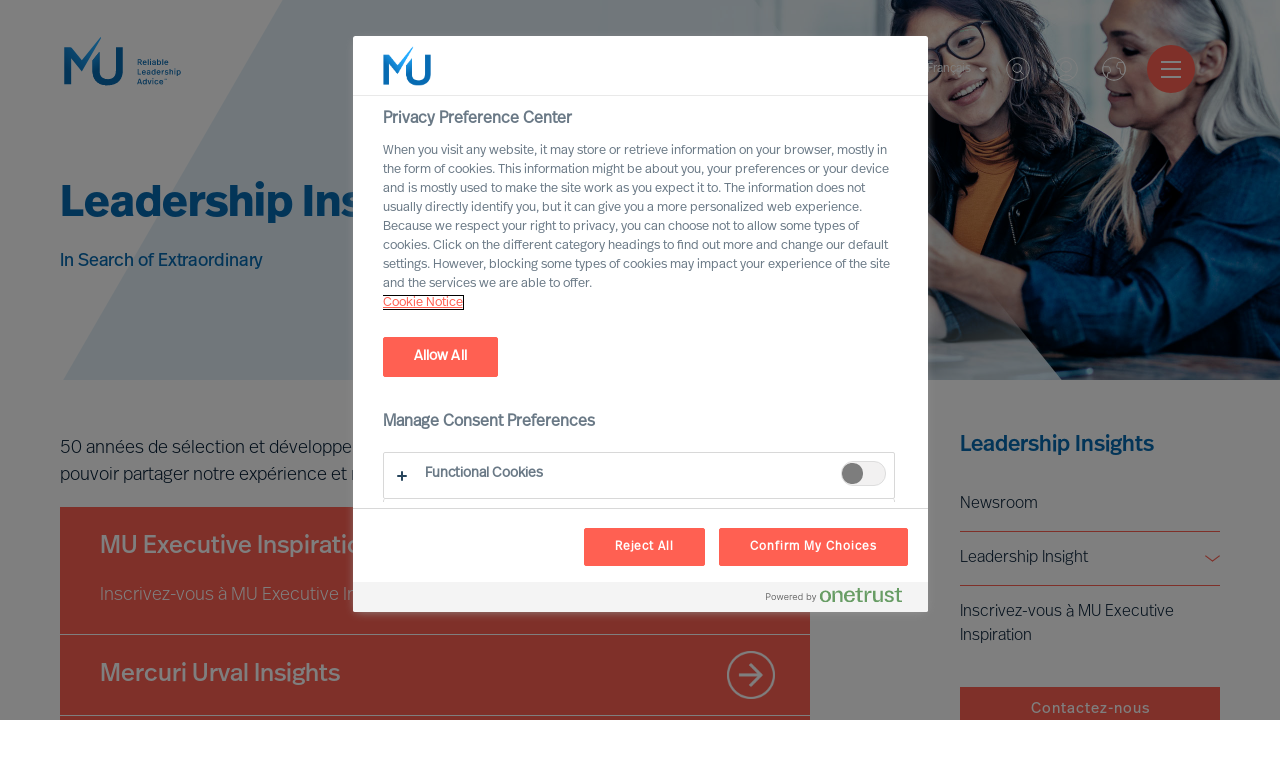

--- FILE ---
content_type: text/html; charset=utf-8
request_url: https://www.mercuriurval.com/fr-be/institute/
body_size: 14265
content:


<!DOCTYPE html>
<html lang="fr-BE">
<head prefix="og: http://ogp.me/ns# fb: http://ogp.me/ns/fb# website: http://ogp.me/ns/website#">
    <!-- OneTrust Cookies Consent Notice start -->
    
        <script src="https://cdn.cookielaw.org/scripttemplates/otSDKStub.js" type="text/javascript" charset="UTF-8" data-domain-script="966824be-85d7-4308-a56f-26eae097a02b"></script>
        <script type="text/javascript">
            function OptanonWrapper() { }
            var consent = false;
            function OptanonWrapper() {
                if (!getCookie('OptanonAlertBoxClosed') && !consent) {
                    consent = true;
                    console.log('consent', consent, 'Box', !getCookie('OptanonAlertBoxClosed'));
                    Optanon.ToggleInfoDisplay();
                    var banner = document.getElementById("onetrust-banner-sdk");
                    banner.style = "display: none;";
                }
            }
            function getCookie(name) {
                var value = "; " + document.cookie;
                var parts = value.split("; " + name + "=");
                if (parts.length == 2) {
                    return true;
                }
            }

        </script>
    <!-- OneTrust Cookies Consent Notice end -->
    <meta charset="utf-8">
    <title>Leadership Insights - Mercuri Urval</title>
    <meta name="viewport" content="width=device-width, initial-scale=1">
    <meta name="description" content="50 ann&#233;es de s&#233;lection et d&#233;veloppement de personnes d&#39;excellence nous rendent fiers de pouvoir partager notre exp&#233;rience et notre expertise au service de votre organisation.">
    <link rel="dns-prefetch" href="//www.mercuriurval.com">
    <!-- turnstile -->
    <script src="https://challenges.cloudflare.com/turnstile/v0/api.js" async defer></script>
    <!-- turnstile end -->
    <!-- Matomo Tag Manager -->
    <script>
        var _mtm = window._mtm = window._mtm || [];
        _mtm.push({ 'mtm.startTime': (new Date().getTime()), 'event': 'mtm.Start' });
        var d = document, g = d.createElement('script'), s = d.getElementsByTagName('script')[0];
        g.async = true; g.src = 'https://cdn.matomo.cloud/mercuriurval.matomo.cloud/container_cTXmWDMS.js'; s.parentNode.insertBefore(g, s);
    </script>
    <!-- End Matomo Tag Manager -->
    <!-- End Matomo Code -->
    
    <meta property="og:title" content="Leadership Insights">
    <meta property="og:type" content="article">
    <meta property="og:url" content="http://www.mercuriurval.com/fr-be/institute/">
    <meta property="og:description" content="50 ann&#233;es de s&#233;lection et d&#233;veloppement de personnes d&#39;excellence nous rendent fiers de pouvoir partager notre exp&#233;rience et notre expertise au service de votre organisation.">
    <meta property="og:site_name" content="Mercuri Urval">
    <meta property="og:locale" content="fr-BE">
    <meta property="og:image" content="https://www.mercuriurval.com/globalassets/hero_newui_insights.jpg">
    <meta name="twitter:card" content="summary">
    <meta name="twitter:title" content="Leadership Insights">
    <meta name="twitter:description" content="50 ann&#233;es de s&#233;lection et d&#233;veloppement de personnes d&#39;excellence nous rendent fiers de pouvoir partager notre exp&#233;rience et notre expertise au service de votre organisation.">
    <meta name="twitter:image" content="https://www.mercuriurval.com/globalassets/hero_newui_insights.jpg">

    
        <link rel="alternate" href="https://www.mercuriurval.com/en-au/institute/" hreflang="en-AU">
        <link rel="alternate" href="https://www.mercuriurval.com/de-at/institute/" hreflang="de-AT">
        <link rel="alternate" href="https://www.mercuriurval.com/en-be/institute/" hreflang="en-BE">
        <link rel="alternate" href="https://www.mercuriurval.com/en-cn/institute/" hreflang="en-CN">
        <link rel="alternate" href="https://www.mercuriurval.com/da-dk/institute/" hreflang="da-DK">
        <link rel="alternate" href="https://www.mercuriurval.com/et-ee/institute/" hreflang="et-EE">
        <link rel="alternate" href="https://www.mercuriurval.com/fi-fi/institute/" hreflang="fi-FI">
        <link rel="alternate" href="https://www.mercuriurval.com/fr-fr/institute/" hreflang="fr-FR">
        <link rel="alternate" href="https://www.mercuriurval.com/de-de/institute/" hreflang="de-DE">
        <link rel="alternate" href="https://www.mercuriurval.com/en-in/institute/" hreflang="en-IN">
        <link rel="alternate" href="https://www.mercuriurval.com/it-it/institute/" hreflang="it-IT">
        <link rel="alternate" href="https://www.mercuriurval.com/lv-lv/institute/" hreflang="lv-LV">
        <link rel="alternate" href="https://www.mercuriurval.com/lt-lt/institute/" hreflang="lt-LT">
        <link rel="alternate" href="https://www.mercuriurval.com/nl-nl/institute/" hreflang="nl-NL">
        <link rel="alternate" href="https://www.mercuriurval.com/no-no/institute/" hreflang="no-NO">
        <link rel="alternate" href="https://www.mercuriurval.com/pl-pl/institute/" hreflang="pl-PL">
        <link rel="alternate" href="https://www.mercuriurval.com/pt-pt/institute/" hreflang="pt-PT">
        <link rel="alternate" href="https://www.mercuriurval.com/en-sg/institute/" hreflang="en-SG">
        <link rel="alternate" href="https://www.mercuriurval.com/es-es/institute/" hreflang="es-ES">
        <link rel="alternate" href="https://www.mercuriurval.com/sv-se/institute/" hreflang="sv-SE">
        <link rel="alternate" href="https://www.mercuriurval.com/de-ch/institute/" hreflang="de-CH">
        <link rel="alternate" href="https://www.mercuriurval.com/en-gb/institute/" hreflang="en-GB">
        <link rel="alternate" href="https://www.mercuriurval.com/en-us/institute/" hreflang="en-US">
        <link rel="alternate" href="https://www.mercuriurval.com/global/institute/" hreflang="en-XX">
        <link rel="alternate" href="https://www.mercuriurval.com/fr-lu/institute/" hreflang="fr-LU">
        <link rel="alternate" href="https://www.mercuriurval.com/fr-ch/institute/" hreflang="fr-CH">
        <link rel="alternate" href="https://www.mercuriurval.com/fr-be/institute/" hreflang="fr-BE">
        <link rel="alternate" href="https://www.mercuriurval.com/nl-be/institute/" hreflang="nl-BE">
        <link rel="alternate" href="https://www.mercuriurval.com/de-lu/institute/" hreflang="de-LU">
        <link rel="alternate" href="https://www.mercuriurval.com/sv-fi/institute/" hreflang="sv-FI">

    
    <link rel="stylesheet" href="https://use.typekit.net/twk4oqd.css">

    <link rel="apple-touch-icon" sizes="57x57" href="/UI/assets/favicon/apple-icon-57x57.png?v=1.0.0.16872">
    <link rel="apple-touch-icon" sizes="60x60" href="/UI/assets/favicon/apple-icon-60x60.png?v=1.0.0.16872">
    <link rel="apple-touch-icon" sizes="72x72" href="/UI/assets/favicon/apple-icon-72x72.png?v=1.0.0.16872">
    <link rel="apple-touch-icon" sizes="76x76" href="/UI/assets/favicon/apple-icon-76x76.png?v=1.0.0.16872">
    <link rel="apple-touch-icon" sizes="114x114" href="/UI/assets/favicon/apple-icon-114x114.png?v=1.0.0.16872">
    <link rel="apple-touch-icon" sizes="120x120" href="/UI/assets/favicon/apple-icon-120x120.png?v=1.0.0.16872">
    <link rel="apple-touch-icon" sizes="144x144" href="/UI/assets/favicon/apple-icon-144x144.png?v=1.0.0.16872">
    <link rel="apple-touch-icon" sizes="152x152" href="/UI/assets/favicon/apple-icon-152x152.png?v=1.0.0.16872">
    <link rel="apple-touch-icon" sizes="180x180" href="/UI/assets/favicon/apple-icon-180x180.png?v=1.0.0.16872">
    <link rel="icon" type="image/png" sizes="192x192" href="/UI/assets/favicon/android-icon-192x192.png?v=1.0.0.16872">
    <link rel="icon" type="image/png" sizes="32x32" href="/UI/assets/favicon/favicon-32x32.png?v=1.0.0.16872">
    <link rel="icon" type="image/png" sizes="96x96" href="/UI/assets/favicon/favicon-96x96.png?v=1.0.0.16872">
    <link rel="icon" type="image/png" sizes="16x16" href="/UI/assets/favicon/favicon-16x16.png?v=1.0.0.16872">
    <link rel="shortcut icon" href="/UI/assets/favicon/favicon.ico?v=1.0.0.16872">
    <link rel="manifest" href="/UI/assets/favicon/manifest.json?v=1.0.0.16872">
    <meta name="msapplication-config" content="/UI/production/assets/favicon/browserconfig.xml?v=1.0.0.16872">
    <meta name="msapplication-TileColor" content="#ffffff">
    <meta name="msapplication-TileImage" content="/UI/assets/favicon/ms-icon-144x144.png?v=1.0.0.16872">
    <meta name="theme-color" content="#ffffff">
    <meta name="page-type" content="ArticlePage" />
    <meta name="page-id" content="134" />
    
    
    <link href="/UI/production/desktop.css?v=638858628091521220" rel="stylesheet"/>
<link href="/NewUI/Styles/main.css?v=638858628091561209" rel="stylesheet"/>
<link href="/Content/Site.css?v=638682189483915234" rel="stylesheet"/>

    <style>
        #old-browser.hidden {
            display: none !important;
        }
    </style>
    
</head>
<body data-browsertype="Safari">


    <div id="nav-overlay"></div>

    
    

    
    
    <section id="old-browser" class="old-browser-section js-old-browser-section hidden">
        <article class="old-browser"> 
            <div class="old-browser-content">
                <svg class="icon-large">
                    <use xmlns:xlink="http://www.w3.org/1999/xlink" xlink:href="/UI/assets/svg/symbol-defs.svg#icon-old-browser"></use>
                </svg>
                <div class="old-browser-text">
                    <h2>Old browser</h2>
                    <p>
                        Experience the web faster and more secure with an updated browser.<br /> 
                        We have optimised for tomorrows demand on accessibility.<br />
                        Read more here <a href="https://browser-update.org">browser-update.org</a><br />
                        <strong>Tip!</strong> You will always browse updated on your smart phone.
                    </p>
                </div>
                <div class="old-browser-button">
                    <a href="https://browser-update.org/update.html" class="Button button-standard-light">Update my browser</a>
                    <button id="js-old-browser-ignore" class="Button button-standard js-old-browser-ignore">Continue anyway</button>
                </div>
            </div>
        </article>
    </section>


    <script>
        var setCookie = function () {
            var date = new Date();

            date.setTime(date.getTime() + (30 * 24 * 60 * 60 * 1000));
            document.cookie = 'MU-oldBrowser=IGNORED; expires=' + date.toUTCString() + ' path=/';
        };

        var getCookie = function (name) {
            var value = "; " + document.cookie;
            var parts = value.split("; " + name + "=");
            if (parts.length === 2) return parts.pop().split(";").shift();
        };

        var oldBrowserScript = function () {
            var html = document.getElementsByTagName('html')[0];
            var oldBrowser = document.getElementsByClassName('js-old-browser-section')[0];
            html.className += ' old';

            var oldBrowserButton = document.getElementById('js-old-browser-ignore');
            const cookie = getCookie('MU-oldBrowser');

            if (cookie !== "IGNORED") {
                document.getElementById("old-browser").classList.remove("hidden");
            }

            if (oldBrowserButton) {
                oldBrowserButton.addEventListener('click',
                    function () {
                        setCookie();
                        oldBrowser.style.display = 'none';
                    });
            }
        };

        function isIE() {
            var userAgent = navigator.userAgent;
            return userAgent.indexOf("MSIE ") > -1 || userAgent.indexOf("Trident/") > -1;
        }

        if (isIE()) {
            oldBrowserScript();
        }
    </script>

    
    <noscript>
            <iframe src="https://www.googletagmanager.com/ns.html?id=GTM-5DG5HV8" class="hidden"></iframe>
        <div class="no-js-section">
            <p>The website uses JavaScript to perform optimally.<br>Enable JavaScript in your browser and reload the page.</p>
        </div>
    </noscript>

    
    <div id="noCookies" class="no-js-section hidden">
        <p>This page will not function properly if session cookies are disabled.</p>
    </div>

    
    
<header class="Header">
    <section class="Header-logo">

    <a class="Logo -default" href="/fr-be/">
        <svg class="Logo-icon" role="img">
            <title id="logo-title">Mercuri Urval Logo</title>
            <use xlink:href="#icon-logo"></use>
        </svg>
    </a>

    </section>
    <section class="Header-menu">

<nav>
    <ul class="Menu">
            <li class="Menu-item -has-children">
        <a class="Menu-itemLink" href="/fr-be/nos-services/">
            Services
        </a>
            <ul class="Menu -sub">
                    <li class="Menu-item">
        <a class="Menu-itemLink" href="/fr-be/nos-services/leader-selection-science/">
            MU Leader Selection Science
        </a>
    </li>
    <li class="Menu-item">
        <a class="Menu-itemLink" href="/fr-be/nos-services/executive-search/">
            Executive Search
        </a>
    </li>
    <li class="Menu-item">
        <a class="Menu-itemLink" href="/fr-be/nos-services/recrutement/">
            Professional Search
        </a>
    </li>
    <li class="Menu-item">
        <a class="Menu-itemLink" href="/fr-be/nos-services/interim-executive-service/">
            Interim Executive Service
        </a>
    </li>
    <li class="Menu-item">
        <a class="Menu-itemLink" href="/fr-be/nos-services/leadership-advisory/">
            Leadership Advisory
        </a>
    </li>
    <li class="Menu-item">
        <a class="Menu-itemLink" href="/fr-be/nos-services/leadership-assessment/">
            Leadership Assessment
        </a>
    </li>
    <li class="Menu-item">
        <a class="Menu-itemLink" href="/fr-be/nos-services/leadership-coaching/">
            Leadership Coaching
        </a>
    </li>

            </ul>
    </li>
    <li class="Menu-item -has-children">
        <a class="Menu-itemLink" href="">
            Expertise
        </a>
            <ul class="Menu -sub">
                    <li class="Menu-item -has-children">
        <a class="Menu-itemLink" href="/fr-be/expertise/expert-practices/">
            Expert Practices
        </a>
            <ul class="Menu -sub">
                    <li class="Menu-item">
        <a class="Menu-itemLink" href="/fr-be/expertise/expert-practices/board--ceo/">
            Board &amp; CEO
        </a>
    </li>
    <li class="Menu-item">
        <a class="Menu-itemLink" href="/fr-be/nos-services/leadership-advisory/">
            Leadership Advisory
        </a>
    </li>
    <li class="Menu-item">
        <a class="Menu-itemLink" href="/fr-be/expertise/expert-practices/digital-transformation/">
            Digital &amp; Transformation
        </a>
    </li>
    <li class="Menu-item">
        <a class="Menu-itemLink" href="/fr-be/expertise/expert-practices/esg-sustainability/">
            ESG &amp; Sustainability
        </a>
    </li>

            </ul>
    </li>
    <li class="Menu-item -has-children">
        <a class="Menu-itemLink" href="/fr-be/expertise/secteurs-dactivite/">
            Secteurs d&#39;activit&#233;
        </a>
            <ul class="Menu -sub">
                    <li class="Menu-item">
        <a class="Menu-itemLink" href="/fr-be/expertise/secteurs-dactivite/automotive--mobility/">
            Automotive &amp; Mobility
        </a>
    </li>
    <li class="Menu-item">
        <a class="Menu-itemLink" href="/fr-be/expertise/secteurs-dactivite/commerce--distribution/">
            Commerce &amp; Distribution
        </a>
    </li>
    <li class="Menu-item">
        <a class="Menu-itemLink" href="/fr-be/expertise/secteurs-dactivite/energie--environnement/">
            Energie &amp; Environnement
        </a>
    </li>
    <li class="Menu-item">
        <a class="Menu-itemLink" href="/fr-be/expertise/secteurs-dactivite/financial-services/">
            Financial Services
        </a>
    </li>
    <li class="Menu-item">
        <a class="Menu-itemLink" href="/fr-be/expertise/secteurs-dactivite/banque--assurance/">
            Banque &amp; Assurance
        </a>
    </li>
    <li class="Menu-item">
        <a class="Menu-itemLink" href="/fr-be/expertise/secteurs-dactivite/industrie/">
            Industrie
        </a>
    </li>
    <li class="Menu-item">
        <a class="Menu-itemLink" href="/fr-be/expertise/secteurs-dactivite/sante--sciences-de-la-vie/">
            Sant&#233; &amp; Sciences de la vie
        </a>
    </li>
    <li class="Menu-item">
        <a class="Menu-itemLink" href="/fr-be/expertise/secteurs-dactivite/btp--second-uvre/">
            BTP &amp; Second Œuvre
        </a>
    </li>
    <li class="Menu-item">
        <a class="Menu-itemLink" href="/fr-be/expertise/secteurs-dactivite/secteur-public/">
            Secteur public
        </a>
    </li>
    <li class="Menu-item">
        <a class="Menu-itemLink" href="/fr-be/expertise/secteurs-dactivite/technology/">
            Technology
        </a>
    </li>
    <li class="Menu-item">
        <a class="Menu-itemLink" href="/fr-be/expertise/secteurs-dactivite/transport--logistics/">
            Transport &amp; Logistique
        </a>
    </li>

            </ul>
    </li>
    <li class="Menu-item -has-children">
        <a class="Menu-itemLink" href="/fr-be/expertise/mu-trusted-affiliate-program/">
            MU Trusted Affiliate Program
        </a>
            <ul class="Menu -sub">
                    <li class="Menu-item">
        <a class="Menu-itemLink" href="/fr-be/expertise/mu-trusted-affiliate-program/bell-oaks/">
            Bell Oaks
        </a>
    </li>
    <li class="Menu-item">
        <a class="Menu-itemLink" href="/fr-be/expertise/cranfield-university/">
            Cranfield University
        </a>
    </li>

            </ul>
    </li>

            </ul>
    </li>
    <li class="Menu-item -has-children">
        <a class="Menu-itemLink" href="/fr-be/votre-carriere/emplois--carrieres/">
            Carri&#232;re
        </a>
            <ul class="Menu -sub">
                    <li class="Menu-item">
        <a class="Menu-itemLink" href="/fr-be/emploiscarrieres/">
            Opportunit&#233;s de carri&#232;re
        </a>
    </li>
    <li class="Menu-item">
        <a class="Menu-itemLink" href="/fr-be/profile/">
            Rejoignez notre r&#233;seau Executive Network
        </a>
    </li>
    <li class="Menu-item">
        <a class="Menu-itemLink" href="/fr-be/jobsubscription/">
            Postuler aux offres
        </a>
    </li>
    <li class="Menu-item">
        <a class="Menu-itemLink" href="/fr-be/qui-sommes-nous/une-carriere-avec-nous/">
            Une carri&#232;re chez Mercuri Urval
        </a>
    </li>

            </ul>
    </li>
    <li class="Menu-item -has-children">
        <a class="Menu-itemLink" href="/fr-be/qui-sommes-nous/notre-organisation/">
            Qui sommes-nous
        </a>
            <ul class="Menu -sub">
                    <li class="Menu-item -has-children">
        <a class="Menu-itemLink" href="/fr-be/qui-sommes-nous/notre-organisation/">
            Notre organisation
        </a>
            <ul class="Menu -sub">
                    <li class="Menu-item">
        <a class="Menu-itemLink" href="/fr-be/qui-sommes-nous/notre-organisation/leadership/">
            Leadership
        </a>
    </li>
    <li class="Menu-item">
        <a class="Menu-itemLink" href="/fr-be/qui-sommes-nous/notre-organisation/notre-vision/">
            Vision
        </a>
    </li>
    <li class="Menu-item">
        <a class="Menu-itemLink" href="/fr-be/qui-sommes-nous/notre-organisation/nos-valeurs-et-notre-ethique/">
            Valeurs et &#233;thique
        </a>
    </li>
    <li class="Menu-item">
        <a class="Menu-itemLink" href="/fr-be/qui-sommes-nous/notre-organisation/inclusion-et-diversite/">
            Engagement en faveur de l’Inclusion et la Diversit&#233;
        </a>
    </li>
    <li class="Menu-item">
        <a class="Menu-itemLink" href="/fr-be/qui-sommes-nous/notre-organisation/notre-deontologie/">
            D&#233;ontologie
        </a>
    </li>
    <li class="Menu-item">
        <a class="Menu-itemLink" href="/fr-be/qui-sommes-nous/notre-organisation/notre-histoire/">
            Histoire
        </a>
    </li>
    <li class="Menu-item">
        <a class="Menu-itemLink" href="/fr-be/qui-sommes-nous/notre-organisation/delta-a-mu-company/">
            Delta – an MU Company
        </a>
    </li>

            </ul>
    </li>
    <li class="Menu-item -has-children">
        <a class="Menu-itemLink" href="/fr-be/qui-sommes-nous/une-carriere-avec-nous/">
            Une carri&#232;re avec nous
        </a>
            <ul class="Menu -sub">
                    <li class="Menu-item">
        <a class="Menu-itemLink" href="/fr-be/qui-sommes-nous/une-carriere-avec-nous/devenir-partner/">
            Devenir Partner
        </a>
    </li>
    <li class="Menu-item">
        <a class="Menu-itemLink" href="/fr-be/qui-sommes-nous/une-carriere-avec-nous/pourquoi-mercuri-urval/">
            Pourquoi Mercuri Urval
        </a>
    </li>
    <li class="Menu-item">
        <a class="Menu-itemLink" href="/fr-be/qui-sommes-nous/une-carriere-avec-nous/voices-of-mercuri-urval/">
            Voices of Mercuri Urval
        </a>
    </li>

            </ul>
    </li>
    <li class="Menu-item">
        <a class="Menu-itemLink" href="/fr-be/qui-sommes-nous/year-in-review/">
            A Year in Review
        </a>
    </li>
    <li class="Menu-item">
        <a class="Menu-itemLink" href="/fr-be/qui-sommes-nous/aesc/">
            Proud member of AESC
        </a>
    </li>
    <li class="Menu-item">
        <a class="Menu-itemLink" href="/fr-be/qui-sommes-nous/mercuri-urval-et-rgpd/">
            Mercuri Urval et RGPD
        </a>
    </li>

            </ul>
    </li>
    <li class="Menu-item -has-children">
        <a class="Menu-itemLink" href="/fr-be/contact-us/contactez-nous/">
            Contactez-nous
        </a>
            <ul class="Menu -sub">
                    <li class="Menu-item">
        <a class="Menu-itemLink" href="/fr-be/contact-us/contactez-nous/">
            Contactez-nous
        </a>
    </li>
    <li class="Menu-item">
        <a class="Menu-itemLink" href="/fr-be/contact-us/our-experts/">
            Our Experts
        </a>
    </li>
    <li class="Menu-item">
        <a class="Menu-itemLink" href="/fr-be/contact-us/nous-trouver/">
            Nous trouver
        </a>
    </li>

            </ul>
    </li>
    <li class="Menu-item">
        <a class="Menu-itemLink" href="/fr-be/mercuri-urval-research-institute/">
            Institut de Recherche MU
        </a>
    </li>
    <li class="Menu-item -has-children">
        <a class="Menu-itemLink" href="/fr-be/institute/">
            Leadership Insights
        </a>
            <ul class="Menu -sub">
                    <li class="Menu-item">
        <a class="Menu-itemLink" href="/fr-be/institute/newsroom/">
            Newsroom
        </a>
    </li>
    <li class="Menu-item -has-children">
        <a class="Menu-itemLink" href="/fr-be/institute/insights/">
            Leadership Insight
        </a>
            <ul class="Menu -sub">
                    <li class="Menu-item">
        <a class="Menu-itemLink" href="/fr-be/institute/ceo-success-demystified/">
            CEO Success Demystified
        </a>
    </li>
    <li class="Menu-item">
        <a class="Menu-itemLink" href="/fr-be/institute/the-successful-ceo/">
            The Successful CEO
        </a>
    </li>
    <li class="Menu-item">
        <a class="Menu-itemLink" href="/fr-be/institute/insights/the-mercuri-urval-leadership-transformation-podcast/">
            The MU Leadership Transformation podcast
        </a>
    </li>
    <li class="Menu-item">
        <a class="Menu-itemLink" href="/fr-be/institute/outperform-in-uncertain-times/">
            Outperform in Uncertain Times
        </a>
    </li>

            </ul>
    </li>
    <li class="Menu-item">
        <a class="Menu-itemLink" href="/fr-be/institute/executive-inspiration/">
            Inscrivez-vous &#224; MU Executive Inspiration
        </a>
    </li>

            </ul>
    </li>

    </ul>
</nav>


    </section>
    <section class="Header-quick-menu">

<div class="QuickMenu">

<div class="QuickMenu-language">
        <div class="QuickMenu-languageCurrent">
            <a href="#">
                Fran&#231;ais
                <svg>
                    <use xlink:href="#icon-caret-down"></use>
                </svg>
            </a>
        </div>
        <div class="QuickMenu-languageSelector">
                <a lang="en-be" href="/en-be/institute/" class="QuickMenu-languageToggler">
                    English
                </a>
                <a lang="fr-be" href="/fr-be/institute/" class="QuickMenu-languageToggler">
                    Fran&#231;ais
                </a>
                <a lang="nl-be" href="/nl-be/institute/" class="QuickMenu-languageToggler">
                    Nederlands
                </a>
        </div>
</div>
<div class="QuickMenu-search">
    <a href="#" class="QuickMenu-searchToggle">
        Rechercher
    </a>
    <svg class="QuickMenu-searchToggle">
        <use xlink:href="#icon-search-new"></use>
    </svg>
</div>
<div class="QuickMenu-login">
        <a href="#" class="QuickMenu-loginToggle">Se connecter - Cr&#233;er un compte</a>
    <svg class="QuickMenu-loginToggle">
        <use xlink:href="#icon-login"></use>
    </svg>
</div>
<div class="QuickMenu-locator">
    <a href="#" class="QuickMenu-languageToggle">
        Worldwide
    </a>
    <svg class="QuickMenu-languageToggle">
        <use xlink:href="#icon-globe"></use>
    </svg>
</div>


    <a href="#" class="Hamburger">
        <span class="Hamburger-icon -top"></span>
        <span class="Hamburger-icon -middle"></span>
        <span class="Hamburger-icon -bottom"></span>
    </a>
    <div class="QuickMenu-mobile-menu">
        <div class="MobileQuickMenu">

<div class="MobileQuickMenu-logo">
    <a class="Logo" href="/fr-be/">
        <svg class="Logo-icon-white" role="img">
            <title id="logo-title">Mercuri Urval Logo</title>
            <use xlink:href="#icon-logo-white"></use>
        </svg>
    </a>
</div>
<div class="MobileQuickMenu-icons">
    <div class="MobileQuickMenu-language">
            <div class="MobileQuickMenu-languageCurrent">
                <a href="#">
                    Fran&#231;ais
                    <svg>
                        <use xlink:href="#icon-caret-down"></use>
                    </svg>
                </a>
            </div>
            <div class="MobileQuickMenu-languageSelector">
                    <a lang="en-be" href="/en-be/institute/" class="QuickMenu-languageToggler">
                        English
                    </a>
                    <a lang="fr-be" href="/fr-be/institute/" class="QuickMenu-languageToggler">
                        Fran&#231;ais
                    </a>
                    <a lang="nl-be" href="/nl-be/institute/" class="QuickMenu-languageToggler">
                        Nederlands
                    </a>
            </div>
    </div>
    <div class="MobileQuickMenu-search">
        <a href="#" class="QuickMenu-searchToggle">
            Rechercher
        </a>
        <svg class="QuickMenu-searchToggle">
            <use xlink:href="#icon-search-new"></use>
        </svg>
    </div>
    <div class="MobileQuickMenu-login">
            <a href="#" class="QuickMenu-loginToggle">Se connecter</a>
        <svg class="QuickMenu-loginToggle" >
            <use xlink:href="#icon-login"></use>
        </svg>
    </div>
    <div class="MobileQuickMenu-locator">
        <a href="#" class="QuickMenu-languageToggle">
            Worldwide
        </a>
        <svg class="QuickMenu-languageToggle">
            <use xlink:href="#icon-globe"></use>
        </svg>
    </div>
</div>


        </div>
        <ul class="MobileMenu">
                <li class="MobileMenu-item -has-children">
        <a href="/fr-be/nos-services/" class="MobileMenu-itemLink">
            <span>Services</span>
        </a>
            <ul class="MobileMenu">
                    <li class="MobileMenu-item">
        <a href="/fr-be/nos-services/leader-selection-science/" class="MobileMenu-itemLink">
            <span>MU Leader Selection Science</span>
        </a>
    </li>
    <li class="MobileMenu-item">
        <a href="/fr-be/nos-services/executive-search/" class="MobileMenu-itemLink">
            <span>Executive Search</span>
        </a>
    </li>
    <li class="MobileMenu-item">
        <a href="/fr-be/nos-services/recrutement/" class="MobileMenu-itemLink">
            <span>Professional Search</span>
        </a>
    </li>
    <li class="MobileMenu-item">
        <a href="/fr-be/nos-services/interim-executive-service/" class="MobileMenu-itemLink">
            <span>Interim Executive Service</span>
        </a>
    </li>
    <li class="MobileMenu-item">
        <a href="/fr-be/nos-services/leadership-advisory/" class="MobileMenu-itemLink">
            <span>Leadership Advisory</span>
        </a>
    </li>
    <li class="MobileMenu-item">
        <a href="/fr-be/nos-services/leadership-assessment/" class="MobileMenu-itemLink">
            <span>Leadership Assessment</span>
        </a>
    </li>
    <li class="MobileMenu-item">
        <a href="/fr-be/nos-services/leadership-coaching/" class="MobileMenu-itemLink">
            <span>Leadership Coaching</span>
        </a>
    </li>

            </ul>
    </li>
    <li class="MobileMenu-item -has-children">
        <a href="" class="MobileMenu-itemLink">
            <span>Expertise</span>
        </a>
            <ul class="MobileMenu">
                    <li class="MobileMenu-item -has-children">
        <a href="/fr-be/expertise/expert-practices/" class="MobileMenu-itemLink">
            <span>Expert Practices</span>
        </a>
            <ul class="MobileMenu">
                    <li class="MobileMenu-item">
        <a href="/fr-be/expertise/expert-practices/board--ceo/" class="MobileMenu-itemLink">
            <span>Board &amp; CEO</span>
        </a>
    </li>
    <li class="MobileMenu-item">
        <a href="/fr-be/nos-services/leadership-advisory/" class="MobileMenu-itemLink">
            <span>Leadership Advisory</span>
        </a>
    </li>
    <li class="MobileMenu-item">
        <a href="/fr-be/expertise/expert-practices/digital-transformation/" class="MobileMenu-itemLink">
            <span>Digital &amp; Transformation</span>
        </a>
    </li>
    <li class="MobileMenu-item">
        <a href="/fr-be/expertise/expert-practices/esg-sustainability/" class="MobileMenu-itemLink">
            <span>ESG &amp; Sustainability</span>
        </a>
    </li>

            </ul>
    </li>
    <li class="MobileMenu-item -has-children">
        <a href="/fr-be/expertise/secteurs-dactivite/" class="MobileMenu-itemLink">
            <span>Secteurs d&#39;activit&#233;</span>
        </a>
            <ul class="MobileMenu">
                    <li class="MobileMenu-item">
        <a href="/fr-be/expertise/secteurs-dactivite/automotive--mobility/" class="MobileMenu-itemLink">
            <span>Automotive &amp; Mobility</span>
        </a>
    </li>
    <li class="MobileMenu-item">
        <a href="/fr-be/expertise/secteurs-dactivite/commerce--distribution/" class="MobileMenu-itemLink">
            <span>Commerce &amp; Distribution</span>
        </a>
    </li>
    <li class="MobileMenu-item">
        <a href="/fr-be/expertise/secteurs-dactivite/energie--environnement/" class="MobileMenu-itemLink">
            <span>Energie &amp; Environnement</span>
        </a>
    </li>
    <li class="MobileMenu-item">
        <a href="/fr-be/expertise/secteurs-dactivite/financial-services/" class="MobileMenu-itemLink">
            <span>Financial Services</span>
        </a>
    </li>
    <li class="MobileMenu-item">
        <a href="/fr-be/expertise/secteurs-dactivite/banque--assurance/" class="MobileMenu-itemLink">
            <span>Banque &amp; Assurance</span>
        </a>
    </li>
    <li class="MobileMenu-item">
        <a href="/fr-be/expertise/secteurs-dactivite/industrie/" class="MobileMenu-itemLink">
            <span>Industrie</span>
        </a>
    </li>
    <li class="MobileMenu-item">
        <a href="/fr-be/expertise/secteurs-dactivite/sante--sciences-de-la-vie/" class="MobileMenu-itemLink">
            <span>Sant&#233; &amp; Sciences de la vie</span>
        </a>
    </li>
    <li class="MobileMenu-item">
        <a href="/fr-be/expertise/secteurs-dactivite/btp--second-uvre/" class="MobileMenu-itemLink">
            <span>BTP &amp; Second Œuvre</span>
        </a>
    </li>
    <li class="MobileMenu-item">
        <a href="/fr-be/expertise/secteurs-dactivite/secteur-public/" class="MobileMenu-itemLink">
            <span>Secteur public</span>
        </a>
    </li>
    <li class="MobileMenu-item">
        <a href="/fr-be/expertise/secteurs-dactivite/technology/" class="MobileMenu-itemLink">
            <span>Technology</span>
        </a>
    </li>
    <li class="MobileMenu-item">
        <a href="/fr-be/expertise/secteurs-dactivite/transport--logistics/" class="MobileMenu-itemLink">
            <span>Transport &amp; Logistique</span>
        </a>
    </li>

            </ul>
    </li>
    <li class="MobileMenu-item -has-children">
        <a href="/fr-be/expertise/mu-trusted-affiliate-program/" class="MobileMenu-itemLink">
            <span>MU Trusted Affiliate Program</span>
        </a>
            <ul class="MobileMenu">
                    <li class="MobileMenu-item">
        <a href="/fr-be/expertise/mu-trusted-affiliate-program/bell-oaks/" class="MobileMenu-itemLink">
            <span>Bell Oaks</span>
        </a>
    </li>
    <li class="MobileMenu-item">
        <a href="/fr-be/expertise/cranfield-university/" class="MobileMenu-itemLink">
            <span>Cranfield University</span>
        </a>
    </li>

            </ul>
    </li>

            </ul>
    </li>
    <li class="MobileMenu-item -has-children">
        <a href="/fr-be/votre-carriere/emplois--carrieres/" class="MobileMenu-itemLink">
            <span>Carri&#232;re</span>
        </a>
            <ul class="MobileMenu">
                    <li class="MobileMenu-item">
        <a href="/fr-be/emploiscarrieres/" class="MobileMenu-itemLink">
            <span>Opportunit&#233;s de carri&#232;re</span>
        </a>
    </li>
    <li class="MobileMenu-item">
        <a href="/fr-be/profile/" class="MobileMenu-itemLink">
            <span>Rejoignez notre r&#233;seau Executive Network</span>
        </a>
    </li>
    <li class="MobileMenu-item">
        <a href="/fr-be/jobsubscription/" class="MobileMenu-itemLink">
            <span>Postuler aux offres</span>
        </a>
    </li>
    <li class="MobileMenu-item">
        <a href="/fr-be/qui-sommes-nous/une-carriere-avec-nous/" class="MobileMenu-itemLink">
            <span>Une carri&#232;re chez Mercuri Urval</span>
        </a>
    </li>

            </ul>
    </li>
    <li class="MobileMenu-item -has-children">
        <a href="/fr-be/qui-sommes-nous/notre-organisation/" class="MobileMenu-itemLink">
            <span>Qui sommes-nous</span>
        </a>
            <ul class="MobileMenu">
                    <li class="MobileMenu-item -has-children">
        <a href="/fr-be/qui-sommes-nous/notre-organisation/" class="MobileMenu-itemLink">
            <span>Notre organisation</span>
        </a>
            <ul class="MobileMenu">
                    <li class="MobileMenu-item">
        <a href="/fr-be/qui-sommes-nous/notre-organisation/leadership/" class="MobileMenu-itemLink">
            <span>Leadership</span>
        </a>
    </li>
    <li class="MobileMenu-item">
        <a href="/fr-be/qui-sommes-nous/notre-organisation/notre-vision/" class="MobileMenu-itemLink">
            <span>Vision</span>
        </a>
    </li>
    <li class="MobileMenu-item">
        <a href="/fr-be/qui-sommes-nous/notre-organisation/nos-valeurs-et-notre-ethique/" class="MobileMenu-itemLink">
            <span>Valeurs et &#233;thique</span>
        </a>
    </li>
    <li class="MobileMenu-item">
        <a href="/fr-be/qui-sommes-nous/notre-organisation/inclusion-et-diversite/" class="MobileMenu-itemLink">
            <span>Engagement en faveur de l’Inclusion et la Diversit&#233;</span>
        </a>
    </li>
    <li class="MobileMenu-item">
        <a href="/fr-be/qui-sommes-nous/notre-organisation/notre-deontologie/" class="MobileMenu-itemLink">
            <span>D&#233;ontologie</span>
        </a>
    </li>
    <li class="MobileMenu-item">
        <a href="/fr-be/qui-sommes-nous/notre-organisation/notre-histoire/" class="MobileMenu-itemLink">
            <span>Histoire</span>
        </a>
    </li>
    <li class="MobileMenu-item">
        <a href="/fr-be/qui-sommes-nous/notre-organisation/delta-a-mu-company/" class="MobileMenu-itemLink">
            <span>Delta – an MU Company</span>
        </a>
    </li>

            </ul>
    </li>
    <li class="MobileMenu-item -has-children">
        <a href="/fr-be/qui-sommes-nous/une-carriere-avec-nous/" class="MobileMenu-itemLink">
            <span>Une carri&#232;re avec nous</span>
        </a>
            <ul class="MobileMenu">
                    <li class="MobileMenu-item">
        <a href="/fr-be/qui-sommes-nous/une-carriere-avec-nous/devenir-partner/" class="MobileMenu-itemLink">
            <span>Devenir Partner</span>
        </a>
    </li>
    <li class="MobileMenu-item">
        <a href="/fr-be/qui-sommes-nous/une-carriere-avec-nous/pourquoi-mercuri-urval/" class="MobileMenu-itemLink">
            <span>Pourquoi Mercuri Urval</span>
        </a>
    </li>
    <li class="MobileMenu-item">
        <a href="/fr-be/qui-sommes-nous/une-carriere-avec-nous/voices-of-mercuri-urval/" class="MobileMenu-itemLink">
            <span>Voices of Mercuri Urval</span>
        </a>
    </li>

            </ul>
    </li>
    <li class="MobileMenu-item">
        <a href="/fr-be/qui-sommes-nous/year-in-review/" class="MobileMenu-itemLink">
            <span>A Year in Review</span>
        </a>
    </li>
    <li class="MobileMenu-item">
        <a href="/fr-be/qui-sommes-nous/aesc/" class="MobileMenu-itemLink">
            <span>Proud member of AESC</span>
        </a>
    </li>
    <li class="MobileMenu-item">
        <a href="/fr-be/qui-sommes-nous/mercuri-urval-et-rgpd/" class="MobileMenu-itemLink">
            <span>Mercuri Urval et RGPD</span>
        </a>
    </li>

            </ul>
    </li>
    <li class="MobileMenu-item -has-children">
        <a href="/fr-be/contact-us/contactez-nous/" class="MobileMenu-itemLink">
            <span>Contactez-nous</span>
        </a>
            <ul class="MobileMenu">
                    <li class="MobileMenu-item">
        <a href="/fr-be/contact-us/contactez-nous/" class="MobileMenu-itemLink">
            <span>Contactez-nous</span>
        </a>
    </li>
    <li class="MobileMenu-item">
        <a href="/fr-be/contact-us/our-experts/" class="MobileMenu-itemLink">
            <span>Our Experts</span>
        </a>
    </li>
    <li class="MobileMenu-item">
        <a href="/fr-be/contact-us/nous-trouver/" class="MobileMenu-itemLink">
            <span>Nous trouver</span>
        </a>
    </li>

            </ul>
    </li>
    <li class="MobileMenu-item">
        <a href="/fr-be/mercuri-urval-research-institute/" class="MobileMenu-itemLink">
            <span>Institut de Recherche MU</span>
        </a>
    </li>
    <li class="MobileMenu-item -has-children">
        <a href="/fr-be/institute/" class="MobileMenu-itemLink">
            <span>Leadership Insights</span>
        </a>
            <ul class="MobileMenu">
                    <li class="MobileMenu-item">
        <a href="/fr-be/institute/newsroom/" class="MobileMenu-itemLink">
            <span>Newsroom</span>
        </a>
    </li>
    <li class="MobileMenu-item -has-children">
        <a href="/fr-be/institute/insights/" class="MobileMenu-itemLink">
            <span>Leadership Insight</span>
        </a>
            <ul class="MobileMenu">
                    <li class="MobileMenu-item">
        <a href="/fr-be/institute/ceo-success-demystified/" class="MobileMenu-itemLink">
            <span>CEO Success Demystified</span>
        </a>
    </li>
    <li class="MobileMenu-item">
        <a href="/fr-be/institute/the-successful-ceo/" class="MobileMenu-itemLink">
            <span>The Successful CEO</span>
        </a>
    </li>
    <li class="MobileMenu-item">
        <a href="/fr-be/institute/insights/the-mercuri-urval-leadership-transformation-podcast/" class="MobileMenu-itemLink">
            <span>The MU Leadership Transformation podcast</span>
        </a>
    </li>
    <li class="MobileMenu-item">
        <a href="/fr-be/institute/outperform-in-uncertain-times/" class="MobileMenu-itemLink">
            <span>Outperform in Uncertain Times</span>
        </a>
    </li>

            </ul>
    </li>
    <li class="MobileMenu-item">
        <a href="/fr-be/institute/executive-inspiration/" class="MobileMenu-itemLink">
            <span>Inscrivez-vous &#224; MU Executive Inspiration</span>
        </a>
    </li>

            </ul>
    </li>

        </ul>
    </div>
</div>


<div class="site-header-top">
    <div class="Header-login site-header-login-container">
        <div class="site-header-top-back js-site-header-top-back">
    <svg class="QuickMenu-loginToggle icon icon-back">
        <use xmlns:xlink="http://www.w3.org/1999/xlink"
             xlink:href="/UI/assets/svg/symbol-defs.svg#icon-arrow-circle-left"></use>
    </svg>
</div>
<div class="site-header-login form-fields-area">
    <form action="/mvc/Login/Login?cult=fr-BE" class="site-header-login-form -visible" data-ajax="true" data-ajax-failure="loginFailed(xhr.statusText)" data-ajax-method="post" data-ajax-success="loginSuccess" id="form0" method="post"><input name="__RequestVerificationToken" type="hidden" value="EzigvShIoc_JWIqnMzflw2GcCn3xcRNOufHx6FOiKQa4CiShBHV9HJKYLz7YNEj9LYQdLpytY1r3T-BnABRC663Vk9n8wDycbmi7hUyj2WQ1" />        <div class="form-field-wrapper -on-dark input">
            <input data-val="true" data-val-length="The field Username must be a string with a maximum length of 100." data-val-length-max="100" data-val-regex="Adresse mail invalide" data-val-regex-pattern=".+@.+\..+" data-val-required="Obligatoire" id="Username" name="Username" type="text" value="" />
            <label for="Username">Adresse Mail</label>
            <span class="field-validation-valid field-validation-error" data-valmsg-for="Username" data-valmsg-replace="true"></span>
        </div>
        <div class="form-field-wrapper input -on-dark">
            <input data-val="true" data-val-length="Le mot de passe doit contenir au moins 6 caractères" data-val-length-max="50" data-val-length-min="6" data-val-required="Le mot de passe doit contenir au moins 6 caractères" id="Password" name="Password" type="password" />
            <label for="Password">Mot de passe</label>
            <span class="field-validation-valid field-validation-error" data-valmsg-for="Password" data-valmsg-replace="true"></span>
            <span id="loginFail"></span>
        </div>
        <button type="submit" value="Se connecter" class="Button button-standard site-header-login-submit">Se connecter</button>
        <div class="login-after-links">
            <span class="site-header-login-forgot-btn js-site-header-login-forgot-btn">Mot de passe oublié?</span>
            <a href="https://www.mercuriurval.com/fr-be/profile/" style="color:white">Cr&#233;er un compte</a>
        </div>
</form><form action="/mvc/Login/Forgot?cult=fr-BE" class="site-header-forgot-form" data-ajax="true" data-ajax-failure="resetFailed(xhr.statusText)" data-ajax-method="post" data-ajax-success="pwReset(xhr.statusText)" id="form1" method="post"><input name="__RequestVerificationToken" type="hidden" value="PReLLn61qXXnDMPxr3Z3R-OkJsN3IXXI-bpE2_Io5yFp0RYRP3eg-QcNP48CYl_gvsGo00P3axLg1dWuUmYJefR2XpaJCdSYHeWvGanM7RQ1" />        <div class="form-field-wrapper -on-dark input">
            <input data-val="true" data-val-length="The field Username must be a string with a maximum length of 100." data-val-length-max="100" data-val-regex="Adresse mail invalide" data-val-regex-pattern=".+@.+\..+" data-val-required="Obligatoire" id="Username" name="Username" type="text" value="" />
            <label for="Username">Adresse Mail</label>
            <span class="field-validation-valid field-validation-error" data-valmsg-for="Username" data-valmsg-replace="true"></span>
            <span id="resetInfo"></span>
        </div>
        <button type="submit" value="Mot de passe oublié?" class="Button button-standard site-header-login-submit">Mot de passe oublié?</button>
        <span class="Button button-standard site-header-login-login-btn js-site-header-login-login-btn">Se connecter</span>
</form>
<script type="text/javascript">

        function loginSuccess() {
            // If on jobad page we just reload when logging in, otherwise we redirect to the profile page on successful login
					var pageType = $('head>meta[name="page-type"]').attr('content');
					var isJobAdApplication = pageType && pageType.startsWith('JobAdPage'); //&& location.href.indexOf('/Apply') !== -1;
            if (!isJobAdApplication) {
                location.href = 'https://www.mercuriurval.com/fr-be/profile/';
            } else {
                location.reload();
            }
        }

        function loginFailed(string) {
            $('#loginFail').empty().append("<p class=\"field-validation-error\">" + string + "</p>");
            $('#Password').next().addClass("no-animation-validation-error");
        }

        function resetFailed(string) {
            $('#resetInfo').empty().append("<p class=\"field-validation-error\">" + string + "</p>");
        }


        function pwReset(string) {
            $('#resetInfo').empty().append("<p class=\"field-validation-error\">" + string + "</p>");
        }

        function logoutSuccess() {

            if (document.execCommand)
                document.execCommand("ClearAuthenticationCache");

            
            reloadAsGet();
        }

        function reloadAsGet()
        {
            var loc = window.location;
            var firstPath = loc.pathname.split('/');
            var path = "";
            if (firstPath[1] != 'undefined')
                path = '/' + firstPath[1]
            window.location = loc.protocol + '//' + loc.host + path;
        }

        function logoutFailed(data) {
            if (console && console.log)
                console.log('Logout failed: ', data);
        }

        const queryParams = new URLSearchParams(window.location.search);

        if (queryParams.has('login')) {
            const loginValue = queryParams.get('login');

            if (loginValue) {
                ['Username', 'Password'].forEach(id => {
                    const element = document.getElementById(id);

                    if (element) {
                        if (element.getAttribute('data-empty') !== 'false') {
                            const nextSibling = element.nextElementSibling;

                            if (nextSibling) {
                                nextSibling.style.color = '#fff';
                                nextSibling.style.bottom = '62px';
                                nextSibling.style.left = '0';
                            }
                        }
                    }
                });
            }
        }
</script>


</div>
<svg class="icon icon-close close-login">
    <use xmlns:xlink="http://www.w3.org/1999/xlink" xlink:href="/UI/assets/svg/symbol-defs.svg#icon-cross"></use>
</svg>
    </div>
    <div class="Header-search site-header-search-container">
        
<div class="site-header-top-back js-site-header-top-back">
    <svg class="QuickMenu-searchToggle icon icon-back">
        <use xmlns:xlink="http://www.w3.org/1999/xlink"
             xlink:href="/UI/assets/svg/symbol-defs.svg#icon-arrow-circle-left"></use>
    </svg>
</div>
<div class="Header-searchContent site-header-search form-fields-area">
    <form action="/fr-be/search-results/" class="site-header-search-form js-site-header-search-form">
        <div class="form-field-wrapper -on-dark input">
            <input id="site-header-search" name="q" type="text" value="">
            <label for="site-header-search">Rechercher</label>
            <span class="field-validation-valid field-validation-error" data-valmsg-for="Password" data-valmsg-replace="true"></span>
            <button type="submit" aria-label="Search" class="site-header-search-submit">
                <svg class="icon">
                    <use xlink:href="#icon-search"></use>
                </svg>
            </button>
        </div>
        <div class="Header-searchContentFilter form-field-wrapper -on-dark radio">
            <div>
                <input type="radio" id="site-header-search-type-opportunities" name="site-header-search-type"  value="/fr-be/emploiscarrieres/">
                <label for="site-header-search-type-opportunities"><span></span>Search for opportunities</label>
                <input type="radio" id="site-header-search-type-site" name="site-header-search-type" checked value="/fr-be/search-results/">
                <label for="site-header-search-type-site"><span></span>Search site</label>
            </div>
        </div>
    </form>
</div>
<svg class="Header-searchIcon icon icon-close close-search">
    <use xmlns:xlink="http://www.w3.org/1999/xlink" xlink:href="/UI/assets/svg/symbol-defs.svg#icon-cross"></use>
</svg>
    </div>
    <div class="Header-contact site-header-locator-container">
        <div class="locator-regions-container">
  <div class="site-header-top-back js-site-header-top-back">
    <svg class="QuickMenu-languageToggle icon icon-back">
        <use xmlns:xlink="http://www.w3.org/1999/xlink"
             xlink:href="/UI/assets/svg/symbol-defs.svg#icon-arrow-circle-left"></use>
    </svg>
  </div>
    <ul class="locator-regions">
      <li><h3>Americas</h3></li>
            <li><a href="/en-br/">Brazil</a></li>
            <li><a href="/en-us/">United States</a></li>
      </ul>
    <ul class="locator-regions">
      <li><h3>Asia-Pacific</h3></li>
            <li><a href="/en-au/">Australia</a></li>
            <li><a href="/en-cn/">China</a></li>
            <li><a href="/en-in/">India</a></li>
            <li><a href="/en-sg/">Indonesia</a></li>
            <li><a href="/en-sg/">Japan</a></li>
            <li><a href="/en-sg/">Malaysia</a></li>
            <li><a href="/en-sg/">Philippines</a></li>
            <li><a href="/en-sg/">Singapore</a></li>
            <li><a href="/en-sg/">South Korea</a></li>
            <li><a href="/en-sg/">Thailand</a></li>
            <li><a href="/en-sg/">Vietnam</a></li>
      </ul>
    <ul class="locator-regions">
      <li><h3>Europe</h3></li>
            <li><a href="/de-at/">Austria</a></li>
            <li><a href="/en-be/">Belgium</a></li>
            <li><a href="/en-at/">Bulgaria</a></li>
            <li><a href="/en-at/">Czech Republic</a></li>
            <li><a href="/da-dk/">Denmark</a></li>
            <li><a href="/en-ee/">Estonia</a></li>
            <li><a href="/fi-fi/">Finland</a></li>
            <li><a href="/fr-fr/">France</a></li>
            <li><a href="/de-de/">Germany</a></li>
            <li><a href="/en-at/">Hungary</a></li>
            <li><a href="/it-it/">Italy</a></li>
            <li><a href="/lv-lv/">Latvia</a></li>
            <li><a href="/lt-lt/">Lithuania</a></li>
            <li><a href="/en-lu/">Luxembourg</a></li>
            <li><a href="/nl-nl/">Netherlands</a></li>
            <li><a href="/no-no/">Norway</a></li>
            <li><a href="/pl-pl/">Poland</a></li>
            <li><a href="/en-pt/">Portugal</a></li>
            <li><a href="/en-at/">Romania</a></li>
            <li><a href="/en-ee/">Russia</a></li>
            <li><a href="/en-at/">Slovakia</a></li>
            <li><a href="/es-es/">Spain</a></li>
            <li><a href="/sv-se/">Sweden</a></li>
            <li><a href="/de-ch/">Switzerland</a></li>
            <li><a href="/en-gb/">United Kingdom</a></li>
      </ul>
    <ul class="locator-regions">
      <li><h3>Global</h3></li>
            <li><a href="/global/">Headquarters</a></li>
      </ul>
</div>
<svg class="icon icon-close close-locator">
    <use xmlns:xlink="http://www.w3.org/1999/xlink" xlink:href="/UI/assets/svg/symbol-defs.svg#icon-cross"></use>
</svg>
    </div>
</div>


    </section>
</header>



    
<main>




<section class="Hero -thin-height">
    <div class="Hero-item -no-marker " style="background-image: url(/globalassets/hero_newui_insights.jpg)">
        <div class="Hero-content -thin">
            <h1 class="Hero-contentHeading Heading -default-hero -half-mb">
                Leadership Insights
            </h1>
                        <h3 class="Hero-contentSecondary Heading -tiny -static"><p>In Search of Extraordinary</p></h3>
        </div>
    </div>
</section>



    <div class="Wrapper article-container">
        <section class="MainContent">
            <p>50 années de sélection et développement de personnes d'excellence nous rendent fiers de pouvoir partager notre expérience et notre expertise au service de votre organisation.</p>

                <div class="article-blocks-middle">
                    <section class="related-page-module">
    <a href="/fr-be/institute/executive-inspiration/">

        <div class="typo">
            <h3>MU Executive Inspiration</h3>
            <p>Inscrivez-vous &agrave; MU Executive Inspiration d&egrave;s aujourd'hui !</p>
        </div>
        <span>        
            <svg class="icon icon-arrow-right">
                <use xmlns:xlink="http://www.w3.org/1999/xlink" xlink:href="/UI/assets/svg/symbol-defs.svg#icon-arrow-right"></use>
            </svg>
        </span>
        
    </a>
</section><section class="related-page-module">
    <a href="/fr-be/institute/insights/">

        <div class="typo">
            <h3>Mercuri Urval Insights</h3>
            
        </div>
        <span>        
            <svg class="icon icon-arrow-right">
                <use xmlns:xlink="http://www.w3.org/1999/xlink" xlink:href="/UI/assets/svg/symbol-defs.svg#icon-arrow-right"></use>
            </svg>
        </span>
        
    </a>
</section><section class="related-page-module">
    <a href="/fr-be/institute/newsroom/">

        <div class="typo">
            <h3>Newsroom</h3>
            <p>Find the latest news, announcements, press releases and articles about us &nbsp;</p>
        </div>
        <span>        
            <svg class="icon icon-arrow-right">
                <use xmlns:xlink="http://www.w3.org/1999/xlink" xlink:href="/UI/assets/svg/symbol-defs.svg#icon-arrow-right"></use>
            </svg>
        </span>
        
    </a>
</section>
                </div>
        </section>
            <section class="RightContent">
                <aside>
                        <section class="RightContent-module -no-padding sub-nav-module">
                            <div class="RightNavigation">
                                <div class="RightNavigation-content">
                                    <h3 class="RightNavigation-contentItem -heading">Leadership Insights</h3>
                                        <div class="RightNavigation-contentItem subnav">
        <input id="subnav-135" type="checkbox" name="subnavs" >
        <label for="subnav-135">
            <a href="/fr-be/institute/newsroom/">Newsroom</a>
        </label>
    </div>
    <div class="RightNavigation-contentItem subnav">
        <input id="subnav-2429" type="checkbox" name="subnavs" >
        <label for="subnav-2429">
            <a href="/fr-be/institute/insights/">Leadership Insight</a>
                <svg class="RightNavigation-contentItemArrow">
                    <use xlink:href="#icon-arrow-angle"></use>
                </svg>
        </label>
            <div class="RightNavigation-sub subnav-content">
                    <a href="/fr-be/institute/ceo-success-demystified/">CEO Success Demystified</a>
    <a href="/fr-be/institute/the-successful-ceo/">The Successful CEO</a>
    <a href="/fr-be/institute/insights/the-mercuri-urval-leadership-transformation-podcast/">The MU Leadership Transformation podcast</a>
    <a href="/fr-be/institute/outperform-in-uncertain-times/">Outperform in Uncertain Times</a>

            </div>
    </div>
    <div class="RightNavigation-contentItem subnav">
        <input id="subnav-136" type="checkbox" name="subnavs" >
        <label for="subnav-136">
            <a href="/fr-be/institute/executive-inspiration/">Inscrivez-vous &#224; MU Executive Inspiration</a>
        </label>
    </div>

                                </div>
                            </div>
                        </section>
                    
<section class="abutton-module">
    <a  class="Button button-standard" href="/fr-be/contact-us/contactez-nous/" target="">Contactez-nous</a>
</section>
                </aside>
            </section>
    </div>

</main>





<footer class="Footer">
	<div class="Footer-content">
		<div class="Footer-contentSection -flex-60">
			<h2 class="Footer-contentHeading">Informations de contact</h2>
							<div class="Footer-contentSectionLabel">
					Adresse Mail
					<a class="Footer-contentSectionLabelLink -underline" href="mailto:contact.be@mercuriurval.com">
						contact.be@mercuriurval.com
					</a>
				</div>
			<a class="Footer-contentSectionLabel" href="/fr-be/contact-us/contactez-nous/">
				Nous contacter
				<svg class="Footer-contentSectionLabelLinkArrow">
					<use xmlns:xlink="http://www.w3.org/1999/xlink"
						 xlink:href="/UI/assets/svg/symbol-defs.svg#icon-arrow-right"></use>
				</svg>
			</a>
		</div>
		<div class="Footer-contentSection -flex-40">
			<h2 class="Footer-contentHeading -tight-bottom">
				Suivez-nous
			</h2>
				<a target="_blank" class="Footer-contentSectionIcon" href="https://www.linkedin.com/company/6254/" aria-label="LinkedIn" rel="noopener noreferrer">
					<svg class="icon">
						<use xmlns:xlink="http://www.w3.org/1999/xlink"
							 xlink:href="/UI/assets/svg/symbol-defs.svg#icon-linkedin"></use>
					</svg>
				</a>
							<a target="_blank" class="Footer-contentSectionIcon" href="https://www.xing.com/company/mercuriurval" aria-label="Xing" rel="noopener noreferrer">
					<svg class="icon">
						<use xmlns:xlink="http://www.w3.org/1999/xlink"
							 xlink:href="/UI/assets/svg/symbol-defs.svg#icon-xing"></use>
					</svg>
				</a>
							<a target="_blank" class="Footer-contentSectionIcon" href="https://www.youtube.com/user/MU19672012/" aria-label="Youtube" rel="noopener noreferrer">
					<svg class="icon">
						<use xmlns:xlink="http://www.w3.org/1999/xlink"
							 xlink:href="/UI/assets/svg/symbol-defs.svg#icon-youtube-play"></use>
					</svg>
				</a>
		</div>
	</div>
	<div class="Footer-content">
		<div class="Footer-contentSection -push -reset-section-mobile">
			<span class="Footer-contentSectionText">Mercuri Urval, tous droits r&#233;serv&#233;s 2025</span>
		</div>
		<div class="Footer-contentSection">
					<a class="Footer-contentSectionText -with-divider" href="/fr-be/qui-sommes-nous/confidentialite/">Confidentialit&#233;</a>
					<a class="Footer-contentSectionText -with-divider" href="/fr-be/qui-sommes-nous/conditions-generales-d-utilisation/">Conditions G&#233;n&#233;rales d Utilisation</a>
					<a class="Footer-contentSectionText -with-divider" href="/fr-be/qui-sommes-nous/cookies/">Cookies</a>
					<a class="Footer-contentSectionText" id="cookie-settings-btn" href="#">Cookie Settings</a>
		</div>
	</div>
</footer>

    
    <script>
        
        window.muNameSpace = {
            components: []
        };
    </script>
    <script type="application/ld+json">
        {
        "@context": "http://schema.org",
        "@type": "Organization",
        "name": "Mercuri Urval",
        "url": "https://www.mercuriurval.com",
        "logo": "https://www.mercuriurval.com/UI/assets/images/logo-full.png"
        }
    </script>
    
    <script src="/Scripts/jquery-3.3.1.js?v=636737308765494667"></script>
<script src="/Scripts/jquery-3.4.1.js?v=638682189496927057"></script>

    
    <script src="/Scripts/jquery.unobtrusive-ajax.min.js?v=638682189496326684"></script>
<script src="/Scripts/jquery.validate.js?v=638682189496366540"></script>
<script src="/Scripts/jquery.validate.unobtrusive.js?v=638682189496426607"></script>

    <script src="/UI/production/desktop.js?v=638682189510129260"></script>
<script src="/UI/sourcecode/js/javascript_cookies.js?v=638682189514431354"></script>
<script src="/Scripts/background-lazyloader.js?v=638682189495978470"></script>
<script src="/Scripts/main.js?v=638682189497127139"></script>

    
    <script src="/NewUI/Scripts/libs/jquery.uri.js?v=638682189494624982"></script>
<script src="/NewUI/Scripts/mu.js?v=638682189494604993"></script>
<script src="/NewUI/Scripts/mu.expert-search.js?v=638682189494594994"></script>
<script src="/NewUI/Scripts/main.js?v=638682189494554988"></script>

</body>
</html>

--- FILE ---
content_type: text/css
request_url: https://www.mercuriurval.com/UI/production/desktop.css?v=638858628091521220
body_size: 38194
content:
/*! normalize.css v3.0.1 | MIT License | git.io/normalize */html{font-family:sans-serif;-ms-text-size-adjust:100%;-webkit-text-size-adjust:100%}body{margin:0}article,aside,details,figcaption,figure,footer,header,hgroup,main,nav,section,summary{display:block}audio,canvas,progress,video{display:inline-block;vertical-align:baseline}audio:not([controls]){display:none;height:0}[hidden],template{display:none}a{background:0 0}a:active,a:hover{outline:0}abbr[title]{border-bottom:1px dotted}dfn{font-style:italic}h1{font-size:2em;margin:.67em 0}mark{background:#ff0;color:#000}small{font-size:80%}sub,sup{font-size:75%;line-height:0;position:relative;vertical-align:baseline}sup{top:-.5em}sub{bottom:-.25em}img{border:0}svg:not(:root){overflow:hidden}figure{margin:1em 40px}hr{box-sizing:content-box;height:0}pre{overflow:auto}code,kbd,pre,samp{font-family:monospace,monospace;font-size:1em}button,input,optgroup,select,textarea{color:inherit;font:inherit;margin:0}button{overflow:visible}button,select{text-transform:none}button,html input[type=button],input[type=reset],input[type=submit]{-webkit-appearance:button;cursor:pointer}button[disabled],html input[disabled]{cursor:default}button::-moz-focus-inner,input::-moz-focus-inner{border:0;padding:0}input{line-height:normal}input[type=checkbox],input[type=radio]{box-sizing:border-box;padding:0}input[type=number]::-webkit-inner-spin-button,input[type=number]::-webkit-outer-spin-button{height:auto}input[type=search]{-webkit-appearance:textfield;box-sizing:content-box}input[type=search]::-webkit-search-cancel-button,input[type=search]::-webkit-search-decoration{-webkit-appearance:none}fieldset{border:1px solid silver;margin:0 2px;padding:.35em .625em .75em}legend{border:0;padding:0}textarea{overflow:auto}optgroup{font-weight:700}table{border-collapse:collapse;border-spacing:0}td,th{padding:0}nav ul{list-style:none;margin:0;padding:0}a,abbr,acronym,address,applet,article,aside,audio,b,big,blockquote,body,canvas,caption,center,cite,code,dd,del,details,dfn,div,dl,dt,em,embed,fieldset,figcaption,figure,footer,form,h1,h2,h3,h4,h5,h6,header,hgroup,html,i,iframe,img,ins,kbd,label,legend,li,mark,menu,nav,object,ol,output,p,pre,q,ruby,s,samp,section,small,span,strike,strong,sub,summary,sup,table,tbody,td,tfoot,th,thead,time,tr,tt,u,ul,var,video{margin:0;padding:0;border:0;font-size:100%;font:inherit;vertical-align:baseline}article,aside,details,figcaption,figure,footer,header,hgroup,menu,nav,section{display:block}body{line-height:1}ol,ul{list-style:none}blockquote,q{quotes:none}blockquote:after,blockquote:before,q:after,q:before{content:'';content:none}table{border-collapse:collapse;border-spacing:0}body,html{height:100%}body>img{display:block}main{min-height:calc(100% - 358px);padding:0;max-width:2048px;margin:0 auto}@media only screen and (min-width:541px) and (max-width:1023px),only screen and (max-width:540px){main{padding:0}}main>section:last-child{margin-bottom:0}@media only screen and (min-width:541px) and (max-width:1023px),only screen and (max-width:540px){main>section:last-child{padding-bottom:0;margin-top:0}}@media only screen and (min-width:1024px) and (max-width:1180px),only screen and (min-width:1181px){.hide-on-desktop{display:none}}@media print{.site-header{display:none!important}.site-footer{display:none!important}}@font-face{font-family:"Helvetica Neue LT W02_35 Thin";font-display:swap;src:url(/UI/assets/fonts/cc0b18f1-39d1-4580-b602-5a15f141c052.eot?#iefix);src:url(/UI/assets/fonts/cc0b18f1-39d1-4580-b602-5a15f141c052.eot?#iefix) format("eot"),url(/UI/assets/fonts/685c012e-b603-41bb-9f76-d7e1cab76f53.woff2) format("woff2"),url(/UI/assets/fonts/0248a27d-0abf-4b74-a3c5-47a73e09098d.woff) format("woff"),url(/UI/assets/fonts/47657cdc-7580-4429-a42b-88917e1ee633.ttf) format("truetype"),url(/UI/assets/fonts/0cb85325-f0de-4961-88cd-36759752dddc.svg#0cb85325-f0de-4961-88cd-36759752dddc) format("svg")}@font-face{font-family:"Helvetica Neue LT W02_41488880";font-display:swap;src:url(/UI/assets/fonts/8827e223-8d96-4750-8b0c-8ef828fb1f0f.eot?#iefix);src:url(/UI/assets/fonts/8827e223-8d96-4750-8b0c-8ef828fb1f0f.eot?#iefix) format("eot"),url(/UI/assets/fonts/0128d8b7-d00b-4315-8daa-970f97ecac64.woff2) format("woff2"),url(/UI/assets/fonts/803af1a9-a09b-4de5-ba36-e3d228fb5bc4.woff) format("woff"),url(/UI/assets/fonts/831880ae-4958-487d-bc2f-aa2c1a0636e7.ttf) format("truetype"),url(/UI/assets/fonts/3513edb4-f4ad-4340-85e6-0cea8ca12237.svg#3513edb4-f4ad-4340-85e6-0cea8ca12237) format("svg")}@font-face{font-display:swap;font-family:"Helvetica Neue LT W02_65 Md";src:url(/UI/assets/fonts/5abe98e8-3e80-4fd6-b27b-6ec4c6385461.eot?#iefix);src:url(/UI/assets/fonts/5abe98e8-3e80-4fd6-b27b-6ec4c6385461.eot?#iefix) format("eot"),url(/UI/assets/fonts/c86f4d57-4caf-4c6f-9554-7926dd67e3f1.woff2) format("woff2"),url(/UI/assets/fonts/92c69f6c-0185-4eb2-800e-1ee3947ca4dd.woff) format("woff"),url(/UI/assets/fonts/e11c48d3-bed3-4b35-9d1e-1a5c7afe80e3.ttf) format("truetype"),url(/UI/assets/fonts/394a4a67-cf1b-44ee-a02e-68dc9752d99e.svg#394a4a67-cf1b-44ee-a02e-68dc9752d99e) format("svg")}html{font-size:16px;box-sizing:border-box}*,:after,:before{box-sizing:inherit}main{margin:0 auto 30px;background-color:#fff}.email{color:#004798}.tiny-mce-content{font-size:18px;line-height:1.4em}.tiny-mce-content p{margin-bottom:30px}.tiny-mce-content em{font-style:italic}.tiny-mce-content ol,.tiny-mce-content ul{margin-bottom:30px;margin-left:30px}.tiny-mce-content ol li,.tiny-mce-content ul li{position:relative}.tiny-mce-content ul li:before{position:absolute;content:"—";font-size:.7em;left:-30px}.tiny-mce-content ol{counter-reset:my-counter}.tiny-mce-content ol li:before{position:absolute;font-size:.8em;content:counter(my-counter,decimal);counter-increment:my-counter;padding-right:30px;left:-30px}.tiny-mce-content sup{font-size:.8em;padding:0 3px}.tiny-mce-content a{text-decoration:underline;color:inherit}@media only screen and (min-width:541px) and (max-width:1023px),only screen and (max-width:540px){.tiny-mce-content{font-size:16px}}button{display:block;outline:0;-webkit-appearance:none;appearance:none;cursor:pointer;border:0;box-sizing:border-box;padding:0;margin:0;border-radius:0}[class^=button][class*='-login'].smaller,[class^=button][class*='-standard'].smaller{width:auto;padding:15px 30px}[class^=button][class*='-standard-light']{color:#fff;background-color:#0081c5;border:none}[class^=button][class*='-dark']{color:#fff;background-color:#000;border:none}[class^=button][class*='-subtle']{color:#9b9b9b;background-color:#f6f6f6;border:1px solid #9b9b9b}[class^=button][class*='-transparent']{color:#004798;background-color:#fff}[class^=button][class*='-logout-small']{color:#fff;background-color:#004798;padding:0;width:auto;border:none}@media only screen and (min-width:541px) and (max-width:1023px),only screen and (max-width:540px){[class^=button][class*='-logout-small']{font-family:ff-real-headline-pro,sans-serif;letter-spacing:normal;background-color:transparent;font-size:18px;transition:none}[class^=button][class*='-logout-small']:hover{color:#0081c5}}[class^=button]:hover{text-decoration:none;opacity:.8}[class^=button].fade-to-blue:hover{opacity:1;background-color:#336cad}.my-button-container{margin-top:4em}.my-button-container a:not(:last-child){margin-right:1em}@media only screen and (min-width:541px) and (max-width:1023px),only screen and (max-width:540px){.my-button-container a:not(:last-child){margin-right:0;margin-bottom:1em}}.nav-area{display:-ms-flexbox;display:flex;-ms-flex-wrap:wrap;flex-wrap:wrap;-ms-flex-pack:end;justify-content:flex-end;width:100%;padding-bottom:60px}.nav-area a.current{display:block}@media only screen and (max-width:540px){.nav-area a{width:100%}}.nav-area a.nav-left{margin-right:auto}@media only screen and (max-width:540px){.nav-area a.nav-left{margin-bottom:30px}}.nav-area .nav-right a+a{margin-left:20px}@media only screen and (max-width:540px){.nav-area .nav-right{width:100%;margin-bottom:30px}.nav-area .nav-right a{margin-bottom:30px}}@media screen and (max-width:820px){.nav-area.btns a{width:100%}.nav-area.btns .nav-left{margin-bottom:30px}.nav-area.btns .nav-right{width:100%}.nav-area.btns .nav-right a{margin-bottom:30px}.nav-area.btns .nav-right a+a{margin-left:0}}.link-underline{display:inline-block;color:#fff;padding-bottom:7px;margin:2em auto 3em;border-bottom:1px solid #fff;font-size:13px;letter-spacing:1px;text-decoration:none;line-height:1.5}.link-underline:hover{text-decoration:none;opacity:.8}.icon{display:inline-block;width:1em;height:1em;fill:currentColor}.icon-large{display:inline-block;width:4.125em;height:4.125em;fill:currentColor}@keyframes uil-ring-anim{0%{transform:rotate(0)}100%{transform:rotate(360deg)}}.loader{position:absolute;left:calc(50% - 100px);opacity:1}.loader.hide{opacity:0;transition:opacity .5s ease-in-out}.loader .uil-ring-css{margin:0 auto;background:0 0;position:relative;width:200px;height:200px}.loader .uil-ring-css>div{position:absolute;display:block;width:160px;height:160px;top:20px;left:20px;border-radius:80px;box-shadow:0 6px 0 0 #8fc5e0;animation:uil-ring-anim 1s linear infinite}.form-field-wrapper{position:relative;width:100%}.form-field-wrapper.uploadedfiles span{display:block;font-size:13px;color:#9b9b9b;margin-bottom:20px}.form-field-wrapper.uploadedfiles ul.upload-content li{width:100%;background-color:#ecf9ff;height:52px;margin-bottom:10px;display:-ms-flexbox;display:flex;-ms-flex-pack:justify;justify-content:space-between;-ms-flex-align:center;align-items:center;padding:0 20px;font-size:13px}.form-field-wrapper.uploadedfiles ul.upload-content li span{margin-bottom:0;width:calc(100% - 21px)}.form-field-wrapper.uploadedfiles ul.upload-content li button{position:relative;width:21px;height:21px;background:#000;border-radius:50%}.form-field-wrapper.uploadedfiles ul.upload-content li button svg{position:absolute;top:3px;left:3px;border-radius:50%;fill:#fff;background-color:#000;width:15px;height:15px}.form-field-wrapper.file.disabled{opacity:.4}.form-field-wrapper.file.disabled .fileContainer{opacity:.5}.form-field-wrapper.file .form-file-input{padding:10px;height:52px;background-color:#f6f6f6;display:-ms-flexbox;display:flex;-ms-flex-pack:justify;justify-content:space-between;-ms-flex-align:center;align-items:center;box-sizing:border-box}@media only screen and (max-width:540px){.form-field-wrapper.file .form-file-input.open{height:auto;-ms-flex-pack:start;justify-content:flex-start}.form-field-wrapper.file .form-file-input.open .form-file-name{padding-bottom:20px;width:100%;max-width:none}.form-field-wrapper.file .form-file-input.open .fileContainer{margin-left:0}}@media only screen and (max-width:540px){.form-field-wrapper.file .form-file-input{-ms-flex-wrap:wrap;flex-wrap:wrap}}.form-field-wrapper.file .form-file-name{font-size:13px;display:block;color:#4a4a4a;max-width:calc(90% - 115px)}.form-field-wrapper.file .form-remove-upload{display:none;position:relative;cursor:pointer;overflow:hidden}.form-field-wrapper.file .form-remove-upload.open{display:block}.form-field-wrapper.file .form-remove-upload .icon{background-color:#9b9b9b;fill:#fff;padding:7px;border-radius:40px;height:30px;width:30px;box-sizing:border-box;display:block;margin-left:10px}.form-field-wrapper.file .fileContainer{margin-left:auto;font-size:12px;position:relative;margin-bottom:0;cursor:pointer;overflow:hidden;background-color:#9b9b9b;color:#fff;padding:10px;border-radius:40px;pointer-events:auto;margin-top:-1px}.form-field-wrapper.file .fileContainer [type=file]{cursor:inherit;display:block;font-size:999px;height:100%;width:100%;opacity:0;position:absolute;right:0;text-align:right;top:0;bottom:0}.form-field-wrapper.file .field-validation-error{display:block;padding:0 10px;box-sizing:border-box}.form-field-wrapper.select select{background-color:#000;width:100%;height:62px!important;border-radius:0;-webkit-appearance:none;-moz-appearance:none;border:none;overflow:hidden}.form-field-wrapper.select select[data-hasoptions=False]{background-color:#999;opacity:.3}.form-field-wrapper.select select::-ms-expand{display:none}.form-field-wrapper.subscription{background-color:#f6f6f6}.form-field-wrapper.subscription div{width:300px;padding:15px 0}@media screen and (max-width:550px){.form-field-wrapper.subscription div{padding:15px 0;width:auto}}.form-field-wrapper.text-area textarea{font-size:13px;width:100%;height:140px;padding:20px;overflow:auto;resize:vertical;outline:0;border:none;background-color:#f1f1f1;line-height:1.3}.form-field-wrapper.text-area label:first-child{margin-bottom:5px;display:block}.form-field-wrapper.accept-it *{font-size:13px}.form-field-wrapper.accept-it .form-accept-input{background-color:#f6f6f6;display:-ms-flexbox;display:flex;-ms-flex-pack:justify;justify-content:space-between;-ms-flex-align:center;align-items:center;padding:15px}@media screen and (max-width:550px){.form-field-wrapper.accept-it .form-accept-input{-ms-flex-wrap:wrap;flex-wrap:wrap}}.form-field-wrapper.accept-it .form-accept-input>div{display:-ms-flexbox;display:flex;-ms-flex-align:center;align-items:center;-ms-flex-pack:start;justify-content:flex-start}.form-field-wrapper.accept-it .form-accept-input>div>span{background-color:#fff;border-radius:50%;width:42px;height:42px;margin-right:25px}.form-field-wrapper.accept-it .form-accept-input>div>p{margin-bottom:0;font-family:ff-real-headline-pro,sans-serif;font-weight:600}.form-field-wrapper.accept-it .form-accept-input>a{display:-ms-flexbox;display:flex;-ms-flex-align:center;align-items:center;height:100%;text-decoration:none;padding:0 25px}@media screen and (max-width:550px){.form-field-wrapper.accept-it .form-accept-input>a{padding:25px 25px 0 40px}}.form-field-wrapper.accept-it .form-accept-input>a span{white-space:nowrap;padding:8px 0;color:#ff6052;border-bottom:1px solid #ff6052;font-family:ff-real-headline-pro,sans-serif}.form-field-wrapper.accept-it input[type=checkbox]{display:none}.form-field-wrapper.accept-it input[type=checkbox]:checked+input+label:after{background-color:#ff6052}.form-field-wrapper.accept-it input[type=checkbox]+input+label{position:relative;margin-left:40px;line-height:40px;margin-bottom:0}.form-field-wrapper.accept-it input[type=checkbox]+input+label:before{content:'';position:absolute;left:-30px;top:-9px;height:16px;width:16px;cursor:pointer;border:1px solid rgba(255,96,82,.3);background-color:#fff}@media screen and (max-width:550px){.form-field-wrapper.accept-it input[type=checkbox]+input+label:before{width:30px;height:30px;top:-15px;left:-45px}}.form-field-wrapper.accept-it input[type=checkbox]+input+label:after{content:'';position:absolute;left:-28px;top:-7px;height:12px;width:12px;cursor:pointer;background-color:transparent}@media screen and (max-width:550px){.form-field-wrapper.accept-it input[type=checkbox]+input+label:after{width:26px;height:26px;top:-13px;left:-43px}}.form-field-wrapper.accept-it .field-validation-error{display:none}.form-field-wrapper.accept-it.profile .field-validation-error{display:block}.form-field-wrapper .field-validation-error{display:block;font-size:11px;color:#c30016;margin:3px 0;padding:2px 10px}.form-field-wrapper .field-validation-error.field-validation-valid{display:none}.form-field-wrapper .field-validation-error span{display:block;margin:3px 0}.form-field-wrapper .field-validation-error span:first-child{margin-top:5px}.form-field-wrapper .field-validation-error span:last-child{margin-bottom:5px}.-on-dark.form-field-wrapper .field-validation-error{color:#fff;background-color:#c30016}em.req-star{color:#0a4270;font-size:22px;line-height:.01;float:none;margin-left:5px;position:relative;top:5px;font-weight:400}.fade-overlay{z-index:1;position:relative;display:block}.fade-overlay-text{transform:translate(0,-50%);position:absolute;z-index:4;top:50%;left:10px;display:block;font:25px/1.25 ff-real-headline-pro-2,sans-serif;color:#fff;width:calc(100% - 20px);text-align:center}.fade-overlay-icon{z-index:5;position:absolute;right:10px;bottom:10px;background:url(/UI/assets/images/arrow-icon-48x48.png) no-repeat center center;background-size:contain}.fade-overlay-icon.small{width:32px;height:32px}.fade-overlay-icon.large{width:64px;height:64px}@supports not (-ms-high-contrast:none){.fade-overlay-icon{background:url(/UI/assets/images/arrow-icon-vector.svg) no-repeat center center;background-size:contain}}.fade-overlay:before{transition:opacity .2s ease;content:'';z-index:2;position:absolute;top:0;left:0;width:100%;height:100%;background:#000;opacity:.25}.fade-overlay:after{transition:opacity .4s ease;content:'';z-index:3;position:absolute;left:0;bottom:0;width:100%;height:100%;box-shadow:inset 0 -60px 60px -30px #ff6052;opacity:0}.fade-overlay:hover:before{opacity:.5}.fade-overlay:hover:after{opacity:1}.no-animation{transform:translate3d(0,3px,0);font-size:13px;color:#4a4a4a;top:0!important;left:0!important}.no-animation-validation-error{top:-18px!important}@media only screen and (min-width:1024px) and (max-width:1180px),only screen and (min-width:1181px){div.site-header-extra .site-header-extra-item,div.site-header-extra a,div.site-header-extra p,nav.site-header-navigation .site-header-extra-item,nav.site-header-navigation a,nav.site-header-navigation p{transition:padding .2s ease;transition:padding .4s ease}div.site-header-extra .site-header-extra-item .icon,div.site-header-extra a .icon,div.site-header-extra p .icon,nav.site-header-navigation .site-header-extra-item .icon,nav.site-header-navigation a .icon,nav.site-header-navigation p .icon{transition:all .2s ease;transition:all .4s ease}div.site-header-extra .site-header-extra-item:hover,div.site-header-extra a:hover,div.site-header-extra p:hover,nav.site-header-navigation .site-header-extra-item:hover,nav.site-header-navigation a:hover,nav.site-header-navigation p:hover{padding-left:10px!important}}.close-locator,.close-login{display:none}.site-header-top{width:100%;max-width:2048px;margin:0 auto;background-color:transparent;position:absolute;top:0;left:0;right:0;z-index:90}.site-header-top.-darkBackground,.site-header-top.-hasBackground{background-color:rgba(0,0,0,.8);-webkit-backdrop-filter:saturate(180%) blur(20px);backdrop-filter:saturate(180%) blur(20px)}.-menuOpen .site-header-top.-darkBackground,.-menuOpen .site-header-top.-hasBackground{background-color:transparent;-webkit-backdrop-filter:none;backdrop-filter:none}.-locatorOpen .site-header-top,.-loginOpen .site-header-top,.-searchOpen .site-header-top{top:0}.site-header-top .language-list-selector ul{display:none}.site-header-top .site-header-top .language-list-selector ul{display:block}.site-header-top .site-header-locator-container{padding-top:25px}.site-header-top ul.locator-regions li{margin-bottom:10px;overflow:hidden}.site-header-top ul.locator-regions li:last-child{margin-bottom:40px}.site-header-top ul.locator-regions:first-of-type{padding-top:60px}.site-header-container{position:relative;z-index:110}.site-header-main{width:100%;margin:0 auto;padding:0 10px;box-sizing:border-box;height:70px;display:-ms-flexbox;display:flex;-ms-flex-align:center;align-items:center}@media only screen and (min-width:1024px) and (max-width:1180px),only screen and (min-width:1181px){.site-header-main{padding:0 30px}}.site-header-logo{height:40px;overflow:hidden;position:relative;z-index:2}.site-header-logo img{height:100%}.icon-go{color:#4a4a4a}.site-header-nav-toggle{display:block;position:fixed;top:0;right:0;padding:19px 25px;cursor:pointer;z-index:9999;width:80px;height:70px;left:auto;bottom:auto;transform:translate3d(0,0,0)}.site-header-nav-toggle .icon{height:32px;width:32px;fill:#fff;cursor:pointer}.site-header-nav-toggle .icon-menu{display:block}.site-header-nav-toggle .icon-close{display:none}.-menuOpen .site-header-nav-toggle .icon-menu{display:none}.-menuOpen .site-header-nav-toggle .icon-close{display:block;transition:all .2s ease;transition:all .4s ease}@media only screen and (min-width:1024px) and (max-width:1180px),only screen and (min-width:1181px){.-menuOpen .site-header-nav-toggle .icon-close:hover{transform:translateX(0) rotate(-90deg) translateY(0)}}#nav-overlay{position:fixed;top:0;left:0;width:calc(100% - 480px);height:0;z-index:9;background-color:rgba(0,0,0,.5);opacity:0;transition:opacity .2s ease;transition:opacity .4s ease;transition-delay:.2s}.-menuOpen #nav-overlay{height:100%;opacity:1;z-index:101}@media only screen and (max-width:540px),only screen and (min-width:541px) and (max-width:767px),only screen and (min-width:541px) and (max-width:1023px){#nav-overlay{width:calc(10% + 1px)}}.site-header-navigation{display:block;z-index:10;position:fixed;left:100%;top:0;bottom:0;width:90%;height:100%;color:#fff;transition:left 250ms;overflow-y:auto;overflow-x:hidden}@media only screen and (min-width:1024px) and (max-width:1180px),only screen and (min-width:1181px){.site-header-navigation{width:480px}}.-menuOpen .site-header-navigation{left:10%}@media only screen and (min-width:1024px) and (max-width:1180px),only screen and (min-width:1181px){.-menuOpen .site-header-navigation{left:calc(100% - 480px)}}.site-header-navigation .site-header-nav-list{width:100%;padding:70px 30px 0;box-sizing:border-box;-ms-flex-direction:column;flex-direction:column;-ms-flex-align:stretch;align-items:stretch}.site-header-navigation .site-header-nav-item .site-header-nav-back{display:block;position:absolute;top:19px;left:30px;transition:left .2s ease;transition:left .4s ease}@media only screen and (min-width:1024px) and (max-width:1180px),only screen and (min-width:1181px){.site-header-navigation .site-header-nav-item .site-header-nav-back:hover{left:40px}}.site-header-navigation .site-header-nav-item .site-header-nav-back .icon.icon-back{height:32px;width:32px;fill:#fff;cursor:pointer;margin-bottom:30px}.site-header-navigation .site-header-nav-item .nav-item-name{display:-ms-flexbox;display:flex;-ms-flex-align:center;align-items:center;-ms-flex-pack:justify;justify-content:space-between;height:auto;line-height:1em;color:#fff;padding:16px 0;margin:0;cursor:pointer}.site-header-navigation .site-header-nav-item .nav-item-name:hover{text-decoration:none}.site-header-navigation .site-header-nav-item>.-link{display:-ms-flexbox;display:flex}.site-header-navigation .site-header-nav-item>.-label{display:none}.site-header-navigation .site-header-nav-item.-hasChildren>.-link{display:none}.site-header-navigation .site-header-nav-item.-hasChildren>.-label{display:-ms-flexbox;display:flex}.nav-item-container{display:-ms-flexbox;display:flex;-ms-flex-direction:column;flex-direction:column;position:absolute;left:100%;top:0;bottom:0;width:90%;padding:70px 30px 30px;box-sizing:border-box;background-color:#000;color:#fff;z-index:1000;overflow-y:auto;overflow-x:hidden;transition:left 250ms}@media only screen and (min-width:1024px) and (max-width:1180px),only screen and (min-width:1181px){.nav-item-container{width:480px}}.site-header-nav-item.-itemOpen .nav-item-container{left:10%}@media only screen and (min-width:1024px) and (max-width:1180px),only screen and (min-width:1181px){.site-header-nav-item.-itemOpen .nav-item-container{left:calc(100% - 480px)}}.nav-item-container .site-header-nav-list-level-2{-ms-flex-direction:column;flex-direction:column;margin:0}.nav-item-container .site-header-nav-list-level-2-item .nav-item-level-2-container{display:-ms-flexbox;display:flex;-ms-flex-direction:column;flex-direction:column;position:absolute;left:100%;top:0;bottom:0;padding:70px 30px 30px;width:100%;box-sizing:border-box;color:#fff;z-index:130;overflow-y:auto;overflow-x:hidden;transition:left 250ms}.nav-item-container .site-header-nav-list-level-2-item .site-header-nav-list-level-2-header.-label{display:none;cursor:pointer}.nav-item-container .site-header-nav-list-level-2-item .site-header-nav-list-level-2-header.-link{display:-ms-flexbox;display:flex}.nav-item-container .site-header-nav-list-level-2-item.-hasChildren .site-header-nav-list-level-2-header.-label{display:-ms-flexbox;display:flex}.nav-item-container .site-header-nav-list-level-2-item.-hasChildren .site-header-nav-list-level-2-header.-link{display:none}.nav-item-container .site-header-nav-list-level-2-item.-itemOpen .nav-item-level-2-container{display:-ms-flexbox;display:flex;left:0}@media only screen and (min-width:1024px) and (max-width:1180px),only screen and (min-width:1181px){.nav-item-container .site-header-nav-list-level-2-item.-itemOpen .nav-item-level-2-container{left:calc(100% - 480px)}}.nav-item-container .site-header-nav-list-level-3-item a{display:-ms-flexbox;display:flex;-ms-flex-align:center;align-items:center;-ms-flex-pack:justify;justify-content:space-between;font-size:17px;padding:15px 0;margin:0;border-bottom:1px solid #4a4a4a;color:#fff}.nav-item-container .site-header-nav-list-level-3-item a:hover{text-decoration:none}.site-header-top .site-header-top-back{position:absolute;top:18px;left:30px}.site-header-top .site-header-top-back .icon.icon-back{height:32px;width:32px;fill:#fff;cursor:pointer;margin-bottom:30px}.site-header-locator-container,.site-header-login-container,.site-header-search-container{position:fixed;top:0;bottom:0;left:100%;width:90%;height:100%;opacity:1;padding:70px 30px 30px;background-color:#ff6052;transition:left 250ms;z-index:110;overflow-y:auto;overflow-x:hidden}@media only screen and (min-width:1024px) and (max-width:1180px),only screen and (min-width:1181px){.site-header-locator-container,.site-header-login-container,.site-header-search-container{width:480px}}.site-header-locator-container::-webkit-scrollbar,.site-header-login-container::-webkit-scrollbar,.site-header-search-container::-webkit-scrollbar{width:6px;height:6px}.site-header-locator-container::-webkit-scrollbar-track,.site-header-login-container::-webkit-scrollbar-track,.site-header-search-container::-webkit-scrollbar-track{border-radius:3px;background-color:#000}.site-header-locator-container::-webkit-scrollbar-thumb,.site-header-login-container::-webkit-scrollbar-thumb,.site-header-search-container::-webkit-scrollbar-thumb{border-radius:3px;background-color:#90c6e0!important}.-loginOpen .site-header-login-container{left:10%}@media only screen and (min-width:1024px) and (max-width:1180px),only screen and (min-width:1181px){.-loginOpen .site-header-login-container{left:calc(100% - 480px)}}.site-header-login-container .site-header-forgot-form,.site-header-login-container .site-header-login-form,.site-header-login-container .site-header-logout-form{display:none;-ms-flex-direction:column;flex-direction:column;-ms-flex-pack:center;justify-content:center;max-width:500px;margin:0 auto}.site-header-login-container .site-header-forgot-form .form-field-wrapper,.site-header-login-container .site-header-login-form .form-field-wrapper,.site-header-login-container .site-header-logout-form .form-field-wrapper{margin-bottom:10px}.site-header-login-container .site-header-forgot-form [class^=button],.site-header-login-container .site-header-login-form [class^=button],.site-header-login-container .site-header-logout-form [class^=button]{height:64px;width:100%;margin-top:20px}.site-header-login-container .site-header-forgot-form .site-header-login-forgot-btn,.site-header-login-container .site-header-forgot-form .site-header-login-login-btn,.site-header-login-container .site-header-login-form .site-header-login-forgot-btn,.site-header-login-container .site-header-login-form .site-header-login-login-btn,.site-header-login-container .site-header-logout-form .site-header-login-forgot-btn,.site-header-login-container .site-header-logout-form .site-header-login-login-btn{color:#fff;border:1px solid transparent;background-color:transparent}.site-header-login-container .site-header-forgot-form .site-header-login-forgot-btn:hover,.site-header-login-container .site-header-forgot-form .site-header-login-login-btn:hover,.site-header-login-container .site-header-login-form .site-header-login-forgot-btn:hover,.site-header-login-container .site-header-login-form .site-header-login-login-btn:hover,.site-header-login-container .site-header-logout-form .site-header-login-forgot-btn:hover,.site-header-login-container .site-header-logout-form .site-header-login-login-btn:hover{color:#fff;border:1px solid transparent;background-color:transparent}.site-header-login-container .site-header-forgot-form.-visible,.site-header-login-container .site-header-login-form.-visible,.site-header-login-container .site-header-logout-form.-visible{display:-ms-flexbox;display:flex}.site-header-login-container .site-header-logout-form{display:-ms-flexbox;display:flex;-ms-flex-align:center;align-items:center}.site-header-login-container .site-header-logout-form p{font-size:15px;color:#fff;margin:20px 0 0 0;text-align:center}.site-header-login-container .site-header-logout-form .site-header-login-logout-btn{margin-right:0;color:#fff;border:1px solid #000;background-color:#000}.-locatorOpen .site-header-locator-container{left:10%}@media only screen and (min-width:1024px) and (max-width:1180px),only screen and (min-width:1181px){.-locatorOpen .site-header-locator-container{left:calc(100% - 480px)}}.-searchOpen .site-header-search-container{left:10%}@media only screen and (min-width:1024px) and (max-width:1180px),only screen and (min-width:1181px){.-searchOpen .site-header-search-container{left:calc(100% - 480px)}}.site-header-search-form{display:-ms-flexbox;display:flex;-ms-flex-direction:column;flex-direction:column;-ms-flex-pack:center;justify-content:center;width:100%;max-width:500px;margin:0 auto}.site-header-search-form .radio{max-width:200px;margin-top:18px}.site-header-search-form .radio label{white-space:nowrap}.site-header-search-form .site-header-search-submit{position:absolute;top:30px;right:10px;background-color:transparent}.site-header-search-form .site-header-search-submit .icon{height:45px;width:45px;fill:#fff}.site-header-login,.site-header-search{width:100%;max-width:1180px;margin:0 auto}.site-header-extra{padding:30px;display:-ms-flexbox;display:flex;-ms-flex-direction:column;flex-direction:column}.site-header-extra span{font-size:22px}.site-header-extra-item{-ms-flex-order:1;order:1;display:-ms-flexbox;display:flex;-ms-flex-pack:justify;justify-content:space-between;height:auto;line-height:1em;color:#fff;padding:16px 0;margin:0;cursor:pointer}.site-header-extra-item:hover{text-decoration:none}.site-header-extra-item.-locator .icon,.site-header-extra-item.-login .icon,.site-header-extra-item.-profile .icon,.site-header-extra-item.-search .icon{height:20px;width:20px}.site-header-extra-item.-locator .icon{width:16px;height:16px}@media only screen and (max-width:540px),only screen and (min-width:541px) and (max-width:1023px){.site-header-extra-item.-profile .extra-item-label{display:block}}.site-header-language-selector{display:-ms-flexbox;display:flex;border-bottom:1px solid #4a4a4a}.site-header-language-selector .site-header-extra-item{position:relative;padding:16px;border-bottom:none}.site-header-language-selector .site-header-extra-item:first-child{padding-left:0}.site-header-language-selector .site-header-extra-item:not(:last-child):after{content:'';position:absolute;width:1px;height:18px;right:0;background-color:#4a4a4a}.site-header-login-form .login-after-links{margin-top:17px;text-align:left}@media only screen and (max-width:540px),only screen and (min-width:541px) and (max-width:1023px){.site-header-login-form .login-after-links{text-align:center}}.site-header-login-form .login-after-links>*{display:block;color:#fff;cursor:pointer;padding:7px 0;font-size:14px;font-family:ff-real-headline-pro,sans-serif;line-height:1.3em;transition:all 250ms ease-in-out}.site-header-login-form .login-after-links>:hover{text-decoration:none!important;opacity:.8}#languages-selection{display:none}#languages-selection-checkbox{display:none}#languages-selection-checkbox:checked~#languages-selection{display:block}#languages-selection-checkbox:checked~#languages-selection-icon{display:none}#languages-selection-icon{color:#4a4a4a;font-size:.8em;font-family:ff-real-headline-pro,sans-serif;transition:color .2s ease;transition:color .4s ease}#languages-selection-container{cursor:pointer}#languages-selection-container:hover #languages-selection-icon{color:#fff}#languages-selection li{display:block;text-align:right}#languages-selection li:not(:last-of-type) a{margin-bottom:5px}#languages-selection li a{display:inline-block;color:#fff;line-height:1.6em;text-decoration:none!important;font-size:.8em;transition:color .2s ease;transition:color .4s ease;transform:translate(0,0)}#languages-selection li a:hover{color:#4f90c2}#languages-selection li a.active{text-transform:uppercase;pointer-events:none;cursor:default}.site-footer .site-footer-contact{margin-bottom:70px;display:-ms-flexbox;display:flex}@media screen and (max-width:1023px){.site-footer .site-footer-contact{-ms-flex-direction:column;flex-direction:column}}.site-footer .site-footer-contact>div:first-child{width:60%}.site-footer .site-footer-contact>div:last-child{width:40%}.site-footer .site-footer-contact>div:last-child p{color:#fff;font-size:25px;margin-bottom:20px}@media screen and (max-width:1023px){.site-footer .site-footer-contact>div:last-child p{font-size:17px}}.site-footer .site-footer-contact>div:last-child ul{display:-ms-flexbox;display:flex}.site-footer .site-footer-contact>div:last-child ul li{width:60px;height:60px;background-color:#1f1e20;transition:background-color .4s ease-out}.site-footer .site-footer-contact>div:last-child ul li:hover{background-color:#4a4a4a}.site-footer .site-footer-contact>div:last-child ul li a{color:#fff;display:block;cursor:pointer;display:-ms-flexbox;display:flex;-ms-flex-align:center;align-items:center;-ms-flex-pack:center;justify-content:center;height:100%}.site-footer .site-footer-contact>div:last-child ul li+li{margin-left:5px}.site-footer .site-footer-contact>div:last-child svg.icon{width:25px;height:25px}@media screen and (max-width:1023px){.site-footer .site-footer-contact>div:last-child svg.icon{width:2em;height:2em}}@media screen and (max-width:1023px){.site-footer .site-footer-contact>div:last-child{border-top:1px solid #9b9b9b;width:100%;margin-top:30px;padding-top:30px}}@media only screen and (min-width:541px) and (max-width:1023px),only screen and (max-width:540px){.site-footer .site-footer-contact{margin-bottom:30px;padding-bottom:30px;border-bottom:1px solid #9b9b9b}}.site-footer .site-footer-contact .contact-link{display:-ms-flexbox;display:flex;-ms-flex-align:center;align-items:center;font-family:ff-real-headline-pro-2,sans-serif;font-size:25px;line-height:1.5em;color:#9b9b9b}.site-footer .site-footer-contact .contact-link .icon{color:#fff;height:25px;width:25px;margin-left:10px;position:relative;top:3px}@media only screen and (min-width:541px) and (max-width:1023px),only screen and (max-width:540px){.site-footer .site-footer-contact .contact-link{font-size:17px}.site-footer .site-footer-contact .contact-link .icon{color:#fff;height:17px;width:17px;margin-left:10px}}.site-footer .footer-info{display:-ms-flexbox;display:flex;-ms-flex-align:center;align-items:center;-ms-flex-pack:justify;justify-content:space-between}@media only screen and (min-width:541px) and (max-width:1023px),only screen and (max-width:540px){.site-footer .footer-info{-ms-flex-direction:column;flex-direction:column;-ms-flex-align:start;align-items:flex-start}}.site-footer .footer-info .footer-terms{display:-ms-flexbox;display:flex}@media only screen and (min-width:541px) and (max-width:1023px),only screen and (max-width:540px){.site-footer .footer-info .footer-terms{-ms-flex-direction:column;flex-direction:column;-ms-flex-align:start;align-items:flex-start;width:100%;margin-bottom:30px;padding-bottom:20px;border-bottom:1px solid #9b9b9b}}.site-footer .footer-info .footer-terms p{font-family:ff-real-headline-pro-2,sans-serif;font-size:15px;color:#fff;margin-bottom:0;margin-right:50px}@media only screen and (min-width:541px) and (max-width:1023px),only screen and (max-width:540px){.site-footer .footer-info .footer-terms p{margin-bottom:10px}}.site-footer .footer-info .footer-terms a{display:block;font-family:ff-real-headline-pro-2,sans-serif;font-size:15px;line-height:1.5em;color:#fff;margin-bottom:0}.site-footer .footer-info .footer-terms a:not(:last-child):after{content:'|';margin:0 10px}@media only screen and (min-width:541px) and (max-width:1023px),only screen and (max-width:540px){.site-footer .footer-info .footer-terms a{margin-bottom:10px}.site-footer .footer-info .footer-terms a:not(:last-child):after{display:none}}.site-footer .footer-info .footer-select-country{display:-ms-flexbox;display:flex;-ms-flex-align:center;align-items:center}.site-footer .footer-info .footer-select-country>a{font-size:13px;color:#fff;margin-right:10px}.site-footer .footer-info .footer-select-country svg{height:25px;width:25px}.generic-cards-section{margin:80px 0}.generic-cards-section.-alt-bg-color{padding:30px 0}.generic-cards{display:-ms-flexbox;display:flex;-ms-flex-wrap:wrap;flex-wrap:wrap;width:100%;margin:0 auto 20px;max-width:1180px}.generic-card{display:-ms-flexbox;display:flex;-ms-flex-wrap:wrap;flex-wrap:wrap;-ms-flex-preferred-size:25%;flex-basis:25%;-ms-flex-positive:1;flex-grow:1;padding:0 30px;margin:0;box-sizing:border-box;white-space:normal;overflow:hidden}.generic-card.hidden{display:none}.generic-card .generic-card-wrap{width:100%;background-color:#004798;color:#fff}.generic-card .generic-card-content{margin:30px;overflow:hidden;-ms-flex-order:2;order:2}.generic-card figure{display:block;width:100%;height:200px;background-size:cover;background-position:center;-ms-flex-order:2;order:2}.generic-card figure figcaption{display:none}.generic-card p{font-size:18px;line-height:1.4}.generic-card .heading-with-subheading{margin-bottom:20px}.generic-card .heading-with-subheading p{font-size:18px;line-height:1.2;text-transform:uppercase}.generic-card .heading-with-subheading h1{font-size:30px;line-height:1.2;text-transform:uppercase}@media only screen and (min-width:541px) and (max-width:1023px),only screen and (max-width:540px){.generic-cards-section{margin:40px 0}}@media only screen and (min-width:541px) and (max-width:1023px){.generic-card{-ms-flex-preferred-size:100%;flex-basis:100%;margin:0 0 30px}.generic-card:nth-child(even) .generic-card-content{-ms-flex-order:1;order:1}.generic-card:last-child{margin-bottom:0}.generic-card .generic-card-wrap{display:-ms-flexbox;display:flex;-ms-flex-align:center;align-items:center}.generic-card figure{width:40%;height:auto;min-height:300px}.generic-card .generic-card-content{width:60%;padding:30px;box-sizing:border-box}}@media only screen and (max-width:540px){.generic-card{-ms-flex-preferred-size:100%;flex-basis:100%}.generic-card:nth-child(n+2){margin:30px 0 0}}.entrance{margin:80px 0;display:-ms-flexbox;display:flex;-ms-flex-wrap:wrap;flex-wrap:wrap;width:100%;margin:0 auto;max-width:1180px;max-height:300px}.entrance .part{display:-ms-flexbox;display:flex;-ms-flex-wrap:wrap;flex-wrap:wrap;padding:0;margin:0;box-sizing:border-box;white-space:normal;overflow:hidden;-ms-flex-preferred-size:70px;flex-basis:70px;-ms-flex-positive:0;flex-grow:0;-ms-flex-negative:0;flex-shrink:0;transition:all 1s}.entrance .part.closed{cursor:pointer}.entrance .part h2{transform:rotate(90deg);transform-origin:0 50%;text-align:left;white-space:nowrap}.entrance .part p{opacity:0}.entrance .part.open{-ms-flex-preferred-size:25%;flex-basis:25%;-ms-flex-positive:1;flex-grow:1}.entrance .part.open .content-container{width:auto}.entrance .part.open h2{transform:none}.entrance .part.open p{opacity:1}.entrance .part:first-child{padding-left:20px}.entrance .part:first-child .content-container{background-color:#004798;color:#fff}.entrance .part:last-child{padding-right:20px}.entrance .part:last-child .content-container{background-color:#f6f6f6}.entrance .part .content-container{width:50px}.entrance .part .content-container .content{padding:20px}.entrance .part .content-container .content p{font-size:18px;line-height:1.4}@media only screen and (min-width:1024px) and (max-width:1180px){section.tab-accordion{width:calc(100%)}}@media only screen and (min-width:541px) and (max-width:1023px){section.tab-accordion{margin:-32px auto 0}}@media only screen and (min-width:541px) and (max-width:767px),only screen and (max-width:540px){section.tab-accordion{width:calc(100%);margin:-65px 0 100px;padding:0 20px}}section.tab-accordion.active>ul{margin-bottom:0}@media only screen and (min-width:541px) and (max-width:1023px),only screen and (min-width:1024px) and (max-width:1180px),only screen and (min-width:1181px){section.tab-accordion.active>ul{transition:margin-bottom .5s ease-in-out}}section.tab-accordion>div.tab-mobile-container{display:none;position:relative;cursor:pointer;top:36px;padding:20px 30px;background-color:#ff6052;border-bottom:1px solid #fff}section.tab-accordion>div.tab-mobile-container.active{background-color:#ff6052}section.tab-accordion>div.tab-mobile-container+ul{z-index:3}@media only screen and (min-width:541px) and (max-width:767px),only screen and (max-width:540px){section.tab-accordion>div.tab-mobile-container{display:block}section.tab-accordion>div.tab-mobile-container.active i{top:24px;transform:rotate(45deg)}section.tab-accordion>div.tab-mobile-container.active+ul{display:none}section.tab-accordion>div.tab-mobile-container+ul{display:block}section.tab-accordion>div.tab-mobile-container+ul.no-max-height{max-height:1000px!important}}@media only screen and (min-width:541px) and (max-width:767px) and only screen and (min-width:541px) and (max-width:1023px),only screen and (max-width:540px) and only screen and (min-width:541px) and (max-width:1023px),only screen and (min-width:541px) and (max-width:767px) and only screen and (min-width:1024px) and (max-width:1180px),only screen and (max-width:540px) and only screen and (min-width:1024px) and (max-width:1180px),only screen and (min-width:541px) and (max-width:767px) and only screen and (min-width:1181px),only screen and (max-width:540px) and only screen and (min-width:1181px){section.tab-accordion>div.tab-mobile-container.active+ul{transition:max-height .5s ease-in-out}}@media only screen and (min-width:541px) and (max-width:767px) and only screen and (min-width:541px) and (max-width:1023px),only screen and (max-width:540px) and only screen and (min-width:541px) and (max-width:1023px),only screen and (min-width:541px) and (max-width:767px) and only screen and (min-width:1024px) and (max-width:1180px),only screen and (max-width:540px) and only screen and (min-width:1024px) and (max-width:1180px),only screen and (min-width:541px) and (max-width:767px) and only screen and (min-width:1181px),only screen and (max-width:540px) and only screen and (min-width:1181px){section.tab-accordion>div.tab-mobile-container+ul{transition:max-height .5s ease-in-out}}@media only screen and (min-width:541px) and (max-width:767px) and only screen and (min-width:541px) and (max-width:1023px),only screen and (max-width:540px) and only screen and (min-width:541px) and (max-width:1023px),only screen and (min-width:541px) and (max-width:767px) and only screen and (min-width:1024px) and (max-width:1180px),only screen and (max-width:540px) and only screen and (min-width:1024px) and (max-width:1180px),only screen and (min-width:541px) and (max-width:767px) and only screen and (min-width:1181px),only screen and (max-width:540px) and only screen and (min-width:1181px){section.tab-accordion>div.tab-mobile-container+ul.no-max-height{transition:max-height .5s ease-in-out}}section.tab-accordion>div.tab-mobile-container h4{color:#fff;font-size:13px;font-weight:500;letter-spacing:.3px;margin-bottom:0;display:inline-block}section.tab-accordion>div.tab-mobile-container span{color:#fff;font-size:13px;font-weight:500;letter-spacing:.3px}section.tab-accordion>div.tab-mobile-container i{position:absolute;right:30px;border:solid #fff;border-width:0 1px 1px 0;display:inline-block;padding:3px;transform:rotate(-135deg);top:27px}section.tab-accordion>div.tab-mobile-container i.up{transform:rotate(-135deg)}section.tab-accordion>ul{position:relative;bottom:23px;display:-ms-flexbox;display:flex;-ms-flex-align:start;align-items:flex-start;-ms-flex-pack:justify;justify-content:space-between;padding:30px;padding-bottom:10px;overflow:visible}@media only screen and (min-width:541px) and (max-width:1023px),only screen and (min-width:1024px) and (max-width:1180px),only screen and (min-width:1181px){section.tab-accordion>ul{transition:margin-bottom .5s ease-in-out}}@media only screen and (min-width:541px) and (max-width:1023px),only screen and (max-width:540px){section.tab-accordion>ul{-ms-flex-direction:column;flex-direction:column;margin-bottom:10px}}@media only screen and (min-width:541px) and (max-width:767px),only screen and (max-width:540px){section.tab-accordion>ul{padding:0;bottom:-36px;overflow:hidden}}section.tab-accordion>ul>li{min-width:calc(20% - 15px);border-bottom:1px solid #fff}section.tab-accordion>ul>li:last-child{border:none}@media only screen and (min-width:541px) and (max-width:1023px),only screen and (max-width:540px){section.tab-accordion>ul>li{width:100%}}section.tab-accordion>ul>li header{padding:20px 30px;color:#fff;cursor:pointer;position:relative}@media only screen and (min-width:1024px) and (max-width:1180px),only screen and (min-width:1181px){section.tab-accordion>ul>li header{z-index:100}}@media only screen and (min-width:541px) and (max-width:1023px),only screen and (min-width:1024px) and (max-width:1180px),only screen and (min-width:1181px){section.tab-accordion>ul>li header{transition:padding-bottom .5s ease-in-out}}section.tab-accordion>ul>li header h4{font-size:13px;font-weight:500;letter-spacing:.3px;margin-bottom:0;display:inline-block}section.tab-accordion>ul>li header span{font-size:13px;font-weight:500;letter-spacing:.3px}section.tab-accordion>ul>li header i{position:absolute;top:24px;border:solid #fff;border-width:0 1px 1px 0;display:inline-block;padding:3px;transform:rotate(45deg);right:20px}@media only screen and (max-width:540px),only screen and (min-width:541px) and (max-width:1023px){section.tab-accordion>ul>li header i{right:30px}}section.tab-accordion>ul>li header i.up{transform:rotate(-135deg)}section.tab-accordion>ul>li>div{overflow:hidden;max-height:0;display:block;position:absolute;left:30px;right:30px;background-color:#f7f7f7}@media only screen and (min-width:1024px) and (max-width:1180px),only screen and (min-width:1181px){section.tab-accordion>ul>li>div{z-index:90}}@media only screen and (min-width:541px) and (max-width:1023px),only screen and (min-width:1024px) and (max-width:1180px),only screen and (min-width:1181px){section.tab-accordion>ul>li>div{transition:max-height 0s ease-in-out}}@media only screen and (min-width:1024px) and (max-width:1180px),only screen and (min-width:1181px){section.tab-accordion>ul>li>div.overflow-scroll{overflow-y:auto}}@media only screen and (max-width:540px),only screen and (min-width:541px) and (max-width:1023px){section.tab-accordion>ul>li>div{position:static}}@media only screen and (min-width:541px) and (max-width:1023px),only screen and (min-width:1024px) and (max-width:1180px),only screen and (min-width:1181px){section.tab-accordion>ul>li.slow>div{transition:max-height .5s ease-in-out}}@media only screen and (min-width:541px) and (max-width:1023px),only screen and (min-width:1024px) and (max-width:1180px),only screen and (min-width:1181px){section.tab-accordion>ul>li.slow header{transition:padding-bottom .5s ease-in-out}}section.tab-accordion>ul>li.active header{background-color:#f7f7f7;color:#4a4a4a;padding-bottom:35px}@media only screen and (min-width:541px) and (max-width:1023px),only screen and (min-width:1024px) and (max-width:1180px),only screen and (min-width:1181px){section.tab-accordion>ul>li.active header{transition:padding-bottom .5s ease-in-out}}@media only screen and (min-width:541px) and (max-width:1023px),only screen and (max-width:540px){section.tab-accordion>ul>li.active header{padding-bottom:20px;cursor:pointer;background-color:#f1f1f1}}section.tab-accordion>ul>li.active header i{transform:rotate(-135deg);border-color:#4a4a4a;top:27px}section.tab-accordion>ul>li.active>div{max-height:350px}@media only screen and (min-width:541px) and (max-width:1023px),only screen and (min-width:1024px) and (max-width:1180px),only screen and (min-width:1181px){section.tab-accordion>ul>li.active>div{transition:max-height .5s ease-in-out}}@media only screen and (min-width:541px) and (max-width:1023px){section.tab-accordion>ul>li.active>div{max-height:1300px}}@media only screen and (max-width:540px){section.tab-accordion>ul>li.active>div{max-height:3500px}}ul.checkbox-list{height:100%;padding:30px;columns:240px 3;column-fill:auto}@media only screen and (min-width:1024px) and (max-width:1180px),only screen and (min-width:1181px){ul.checkbox-list.big-list{height:auto;columns:240px 4;column-fill:balance}}ul.checkbox-list.one-column{columns:0 1}@media only screen and (min-width:1024px) and (max-width:1180px),only screen and (min-width:1181px){ul.checkbox-list{height:350px}}@media only screen and (min-width:541px) and (max-width:1023px){ul.checkbox-list{height:auto;columns:200px 3;column-fill:balance}}@media only screen and (max-width:540px){ul.checkbox-list{columns:0 1;height:auto!important;padding:0}}@media only screen and (min-width:1024px) and (max-width:1180px),only screen and (min-width:1181px){ul.checkbox-list.countries{columns:120px 4}}ul.checkbox-list li{width:100%;overflow:hidden;padding-top:1px;margin:25px 0}ul.checkbox-list li:first-child{margin-top:0}@media only screen and (max-width:540px){ul.checkbox-list li{overflow:visible;padding:15px 10px;border-bottom:1px solid #fff;margin:0;display:-ms-flexbox;display:flex;-ms-flex-align:center;align-items:center}}ul.checkbox-list li.full-width{width:100%}ul.checkbox-list li input{display:none}ul.checkbox-list li input:checked+label:after{background-color:#ff6052}ul.checkbox-list li input:disabled+label:after{background-color:#9b9b9b}ul.checkbox-list li input:disabled+label+label{color:#9b9b9b}ul.checkbox-list li input+label{float:left;color:red;position:relative;margin-left:40px;line-height:40px}@media only screen and (max-width:540px){ul.checkbox-list li input+label{float:none;width:30px;height:30px}}ul.checkbox-list li input+label:before{content:'';position:absolute;left:-30px;top:0;height:16px;width:16px;cursor:pointer;border:1px solid #ff6052;background-color:#fff}@media only screen and (max-width:540px){ul.checkbox-list li input+label:before{width:30px;height:30px;top:0}}ul.checkbox-list li input+label:after{content:'';position:absolute;left:-28px;top:2px;height:12px;width:12px;cursor:pointer;background-color:transparent}@media only screen and (max-width:540px){ul.checkbox-list li input+label:after{width:26px;height:26px;top:2px}}ul.checkbox-list li label+label{float:left;line-height:1.3;cursor:pointer;font-size:13px;margin-left:40px}@media only screen and (max-width:540px){ul.checkbox-list li label+label{float:none;margin-left:-10px}}ul.one-column-msg{height:350px;columns:1}@media only screen and (max-width:540px),only screen and (min-width:541px) and (max-width:1023px){ul.one-column-msg{height:auto}}ul.one-column-msg li.full-width{display:-ms-flexbox;display:flex;-ms-flex-align:center;align-items:center;height:calc(100% - 40px)}ul.one-column-msg li.full-width.msg .search-no-hits{background-color:transparent;margin:20px}@media only screen and (min-width:541px) and (max-width:767px),only screen and (max-width:540px){section.tags{display:none}}section.tags>div{background-color:#f7f7f7;font-size:0;display:-ms-flexbox;display:flex;margin:0 auto 30px}section.tags>div *{box-sizing:border-box}section.tags>div ul{display:-ms-flexbox;display:flex;background-color:#f7f7f7;width:calc(100% - 180px);-ms-flex-wrap:wrap;flex-wrap:wrap;padding:0 10px 8px}section.tags>div ul li{margin:8px 10px 0}section.tags>div ul li a{position:relative;font-size:13px;padding:10px;padding-right:30px;border-radius:25px;display:block;color:#9b9b9b;background-color:#fff;text-decoration:none}section.tags>div ul li a:after{display:block;content:'';position:absolute;top:12px;right:9px;background-image:url(/ui/assets/images/gray-cross.svg);background-size:11px 11px;height:11px;width:11px}section.search-result{margin-top:50px;position:relative;min-height:650px}@media only screen and (max-width:1250px) and (min-width:1024px),only screen and (max-width:1023.99px) and (min-width:541px),only screen and (max-width:540.99px){section.search-result{width:calc(100%)}}section.search-result .search-result-page-count{font-family:ff-real-headline-pro,sans-serif;font-size:17px;color:#9b9b9b;margin-bottom:30px}section.search-result ul{display:-ms-flexbox;display:flex;-ms-flex-wrap:wrap;flex-wrap:wrap;-ms-flex-pack:start;justify-content:flex-start;opacity:0;padding-bottom:30px;width:calc(100% + 20px);margin-left:-10px}section.search-result ul.visible{opacity:1;transition:opacity 1s ease-in-out}section.search-result ul .search-result-item{position:relative;display:-ms-flexbox;display:flex;text-align:center;width:calc(100/3 *1% - 20px);margin:0 10px 20px;border:5px solid #f7f7f7;min-height:320px;transition:border .4s ease-out}section.search-result ul .search-result-item:hover{border-color:#ffb0a8}@media only screen and (max-width:1350px) and (min-width:641px){section.search-result ul .search-result-item{width:calc(100/2 *1% - 20px);margin:0 10px 20px;min-height:300px}}@media only screen and (max-width:640px){section.search-result ul .search-result-item{width:calc(100/1 *1% - 20px);margin:0 10px 20px;min-height:auto}}section.search-result ul .search-result-item a{text-decoration:none;display:-ms-flexbox;display:flex;-ms-flex-direction:column;flex-direction:column;-ms-flex-line-pack:center;align-content:center;-ms-flex-pack:justify;justify-content:space-between;width:100%;padding:15px 0 20px}@media only screen and (min-width:541px) and (max-width:1023px){section.search-result ul .search-result-item a{padding:10px 0 10px}}@media only screen and (max-width:540px){section.search-result ul .search-result-item a{padding:10px 0 10px}}section.search-result ul .search-result-item a .search-result-item-image{margin:10px auto;display:-ms-flexbox;display:flex;-ms-flex-align:center;align-items:center;-ms-flex-pack:center;justify-content:center;height:50px}@media only screen and (min-width:1181px){section.search-result ul .search-result-item a .search-result-item-image{height:60px}}section.search-result ul .search-result-item a .search-result-item-image img{max-width:150px;max-height:50px}@media only screen and (min-width:1181px){section.search-result ul .search-result-item a .search-result-item-image img{max-width:220px;max-height:75px}}section.search-result ul .search-result-item a h3{color:#076bb2;line-height:1.4;margin-bottom:40px;max-height:140px;overflow:hidden;font-size:24px;padding:0 10px}@media screen and (max-width:1020px){section.search-result ul .search-result-item a h3{font-size:20px}}section.search-result ul .search-result-item a span{color:#9b9b9b;margin-bottom:10px}section.search-result .show-more{display:block;width:100%;text-align:center;margin:0 0 40px}section.search-result .show-more.hide{display:none}section.jobb-social{width:100%;margin:0 auto;max-width:730px;padding:0 30px 30px}@media screen and (max-width:480px){section.jobb-social{padding:0}}section.jobb-social div.about-box{padding:50px;background-color:#f6f6f6}@media only screen and (max-width:540px),only screen and (min-width:541px) and (max-width:767px){section.jobb-social div.about-box{padding-left:30px;padding-right:30px}}section.jobb-social div.social-area{text-align:center;position:relative;top:-25px}section.jobb-social div.social-area a.button-standard{width:240px;padding:19px 0}section.jobb-social div.social-area .linkedin-btn-container{text-align:center;padding:0}section.jobb-social div.social-area .linkedin-btn-container a.button-standard:nth-child(3){margin-left:5px!important}section.jobb-social div.social-area .linkedin-btn-container .linkedin-left{width:220px;display:block;margin:-5px auto 10px}section.jobb-social div.social-area .linkedin-btn-container .linkedin-right{text-align:center!important;left:auto;width:auto;min-width:220px;max-height:56px;vertical-align:bottom;margin-bottom:-8px;padding-left:10px;padding-right:10px;box-sizing:border-box}section.jobb-social div.social-area .linkedin-btn-container .linkedin-right:hover{opacity:.85}section.jobb-social div.social-area .linkedin-btn-container .linkedin-right img{margin-left:5px;vertical-align:middle;margin-top:-4px;width:20px}@media only screen and (min-width:541px) and (max-width:1023px),only screen and (max-width:540px){section.jobb-social div.social-area .linkedin-btn-container .linkedin-right{margin-left:0!important;margin-top:10px}}@media only screen and (min-width:541px) and (max-width:1023px),only screen and (max-width:540px){section.jobb-social div.social-area .linkedin-btn-container{display:inline-table;width:100%;max-width:300px}section.jobb-social div.social-area .linkedin-btn-container a.button-standard:nth-child(3){margin-left:0!important}section.jobb-social div.social-area .linkedin-btn-container .linkedin-left{width:100%;margin-bottom:-9px}section.jobb-social div.social-area .linkedin-btn-container .linkedin-right{margin-top:15px;width:100%}}.back-to-parent,.back-to-search{text-align:center}.back-to-parent a,.back-to-search a{font-size:13px;display:inline-block;text-decoration:none;color:#ff6052;text-align:center;letter-spacing:1px;margin-left:25px;position:relative}.back-to-parent a:hover,.back-to-search a:hover{text-decoration:underline}.back-to-parent a svg,.back-to-search a svg{fill:#ff6052;width:14px;height:8px;position:absolute;left:-25px;top:50%;transform:translateY(-50%)}.back-to-parent.short-apply,.back-to-search.short-apply{text-align:left;margin-bottom:30px;margin-top:-10px}.back-to-parent.short-apply a,.back-to-search.short-apply a{font-size:1em}.back-to-parent.short-apply a:before,.back-to-search.short-apply a:before{top:17px}.back-to-parent{text-align:left;margin:3em 0 5em;font-family:ff-real-headline-pro,sans-serif}.questionaire-ctas{margin-top:-5px!important}section.fields{max-width:860px;width:100%;padding:0 20px;margin:0 auto}section.fields.short-apply div.form-steps{margin-left:10px!important;margin-right:10px!important}section.fields.short-apply #alreadyMemberArea a.button-login{float:right}section.fields.short-apply li.grid-50{margin-bottom:15px!important}section.fields.short-apply li.grid-100{padding:0 10px;margin-left:0!important;margin-right:0!important;margin-bottom:10px!important}section.fields.short-apply li.grid-100 div.form-accept-input{background:0 0!important;padding:0!important}@media only screen and (max-width:540px){section.fields.short-apply li.grid-100 div.form-accept-input label{margin-left:55px!important}}section.fields.short-apply li.grid-100 p{margin-bottom:2px!important;font-family:ff-real-headline-pro,sans-serif!important;line-height:18px!important;padding-right:10px!important}section.fields.short-apply div.form-file-input.large{margin-top:17px;height:61px}section.fields.short-apply .select .btn{margin-top:1px;padding:20px 17px 19px}section.fields:first-child{padding-top:10px}section.fields .form-steps{margin:30px 10px 10px}section.fields .form-field-wrapper:not(.file) input{margin-top:16px}section.fields .form-field-wrapper.file input{margin-top:0}section.fields .form-field-wrapper.radio{margin-top:-15px}section.fields .form-field-wrapper.select .multiselect-native-select input{top:-4px!important}section.fields .field-validation-error{padding:0!important;margin:0!important}section.fields .questionaire-label{margin-bottom:15px!important;color:#000!important}section.fields .questionaire-label-tweak~label{color:#000!important}section.fields .questionaire-select,section.fields .questionaire-textarea{margin-bottom:15px}section.fields .questionaire-textarea{height:90px}section.fields .questionaire-answer-list:after{content:'';display:block;clear:both}section.fields .questionaire-answer-list li{float:left;width:50%}section.fields .questionaire-answer-list li:nth-child(odd){padding-right:15px;box-sizing:border-box}section.fields .questionaire-answer-list li input{border:0;background-color:#f1f1f1;padding:20px;margin-bottom:15px;width:100%;box-sizing:border-box}section.fields .questionaire-answer-list li input:focus{outline:0}section.fields .questionaire-p{color:#000!important}section.fields .questionaire-header-bold{margin-bottom:15px;padding-bottom:15px;border-bottom:1px solid #000;font-family:'Helvetica Neue LT W02_41488880',Arial}section.fields .questionaire-spacer{height:15px}section.fields .questionaire-container{padding-right:15px;box-sizing:border-box;width:50%;margin-right:15px}@media screen and (max-width:768px){section.fields .questionaire-container{width:100%;padding:0}section.fields .questionaire-answer-list li{float:none;width:100%;padding:0!important}}section.fields ul.form-steps-list li{font-family:ff-real-headline-pro-2,sans-serif;font-weight:400;display:inline-block;font-size:15px;line-height:1.5;color:#9b9b9b}section.fields ul.form-steps-list li:first-child{margin-left:0}section.fields ul.form-steps-list li.active{font-weight:600;color:#076bb2}section.fields ul.form-steps-list li:after{content:"";border-color:transparent #9b9b9b;border-style:solid;border-width:4px 0 4px 6px;display:inline-block;height:0;width:0;position:relative;margin:0 6px 0 10px}section.fields ul.form-steps-list li:last-child:after{content:none}section.fields .form-steps-description{margin-top:10px;font-size:12px;color:#9b9b9b;max-width:360px}section.fields ul.form-fields-area{display:-ms-flexbox;display:flex;-ms-flex-pack:start;justify-content:flex-start;-ms-flex-wrap:wrap;flex-wrap:wrap}section.fields ul.form-fields-area.form-page-start{margin-top:15px}section.fields ul.form-fields-area.wiz{display:none}section.fields ul.form-fields-area.wiz.step1{display:block}section.fields ul.form-fields-area>li{margin-bottom:35px}section.fields ul.form-fields-area>li>p{color:#9b9b9b;margin:0}section.fields ul.form-fields-area>li.grid-50{width:calc(50% - 20px);margin:0 10px 35px}@media screen and (max-width:650px){section.fields ul.form-fields-area>li.grid-50{width:100%}}section.fields ul.form-fields-area>li.grid-100{width:100%;margin:0 10px 15px}section.fields ul.form-fields-area>li.grid-100:last-of-type{margin-bottom:0}section.fields ul.form-fields-area>li.divider{width:100%;border-bottom:1px solid #ccc;margin:0 10px 30px 10px}section.fields ul.form-fields-area>li.divider:last-of-type{border-bottom:0;margin-bottom:0}section.fields ul.form-fields-area li.margin{margin-bottom:50px}section.fields div.apply-end{text-align:center;margin-top:20px}section.fields div.apply-end.linkedin{text-align:left!important;margin-left:10px;margin-top:10px!important}section.fields div.apply-end.linkedin p{width:100%!important}section.fields div.apply-end.linkedin .linkedin-error ul{width:100%!important}section.fields div.apply-end.btns{display:-ms-flexbox;display:flex;-ms-flex-align:baseline;align-items:baseline;-ms-flex-pack:justify;justify-content:space-between}@media only screen and (max-width:540px){section.fields div.apply-end.btns{-ms-flex-wrap:wrap;flex-wrap:wrap}section.fields div.apply-end.btns button{margin:0 auto}section.fields div.apply-end.btns button:first-child{margin-bottom:20px}}section.fields div.apply-end a.button-standard,section.fields div.apply-end button.button-standard{margin-bottom:20px}section.fields div.apply-end p{font-family:ff-real-headline-pro-2,sans-serif;color:#9b9b9b;margin:0 auto;width:50%}@media screen and (max-width:650px){section.fields div.apply-end p{width:70%}}@media screen and (max-width:480px){section.fields div.apply-end p{width:100%}}section.fields div.apply-end .validation-summary-errors ul{border:1px solid #c30016;background-color:#fbf0f1;padding:20px;margin:30px auto;width:55%}@media only screen and (min-width:541px) and (max-width:1023px),only screen and (max-width:540px){section.fields div.apply-end .validation-summary-errors ul{width:calc(100% - 20px)}}section.fields div.apply-end .validation-summary-errors ul li{color:#c30016}section.fields div.apply-end .validation-summary-errors ul li+li{margin-top:10px}section.fields legend{width:1px;height:1px;overflow:hidden}section.fields p{margin-bottom:15px}section.divider{position:relative;height:10px;width:1180px;max-width:100%;margin:60px auto}@media only screen and (max-width:540px),only screen and (min-width:541px) and (max-width:1023px){section.divider.remove-for-mobile{display:none}}.email-label{font-size:.8em!important;color:#000!important;position:relative;top:4px}.job-subscription:after,.job-subscription:before{content:"";display:table}.job-subscription:after{clear:both}.job-subscription .one-half{width:50%;height:0;padding-bottom:50%;float:left;box-sizing:border-box;position:relative}.job-subscription .one-half:first-child{background-color:#000}.job-subscription .one-half:first-child .inner-container{position:absolute;top:0;left:0;width:100%;height:100%;-ms-flex-align:center;align-items:center;display:-ms-flexbox;display:flex}.job-subscription .one-half:first-child .inner-container .content{padding:0 65px;display:block}.job-subscription .one-half:first-child .inner-container .content h2{margin-bottom:10px;color:#fff}.job-subscription .one-half:first-child .inner-container .content p{color:#9b9b9b}.job-subscription .one-half:last-child{background:url(/UI/assets/images/job-subscription-module.jpg) no-repeat center center;background-size:cover}.job-subscription .when-container .radio-area{margin-bottom:20px}.job-subscription .when-container .radio-area:after,.job-subscription .when-container .radio-area:before{content:"";display:table}.job-subscription .when-container .radio-area:after{clear:both}.job-subscription .when-container .radio-area li{float:left;margin-right:20px}.job-subscription .when-container .radio-area input{display:none;outline:0}.job-subscription .when-container .radio-area input:checked+label .radio-icon:after{background-color:transparent}.job-subscription .when-container .radio-area input+label{position:relative;color:#fff;line-height:1.4;cursor:pointer;display:inline-block}.job-subscription .when-container .radio-area input+label .radio-container{display:-ms-flexbox;display:flex;-ms-flex-align:center;align-items:center;-ms-flex-pack:center;justify-content:center}.job-subscription .when-container .radio-area input+label .radio-icon{height:16px;width:16px;position:relative;margin-right:14px}.job-subscription .when-container .radio-area input+label .radio-icon:before{content:'';position:absolute;left:0;top:0;height:16px;width:16px;cursor:pointer;background-color:#fff;border-radius:50%}.job-subscription .when-container .radio-area input+label .radio-icon:after{content:'';position:absolute;left:2px;top:2px;height:12px;width:12px;cursor:pointer;background-color:#000;border-radius:50%}.job-subscription .when-container .radio-area label+label{cursor:pointer}.job-subscription .when-container .radio-area label+label span{font-size:13px;color:#fff}.job-subscription .subscription-field input{width:100%;color:#4a4a4a;border:none;padding:30px;background-color:#f1f1f1}.job-subscription .subscription-field input::-webkit-input-placeholder{color:#4a4a4a}.job-subscription .subscription-field .validation-msg{color:#c30016;margin:10px 0}@media screen and (max-width:1023px){.job-subscription{padding:0}.job-subscription .one-half{width:100%;height:auto;padding:30px;float:none;text-align:center;margin:auto}.job-subscription .one-half:first-child .inner-container{position:static;display:block;height:auto}.job-subscription .one-half:first-child .inner-container .content{padding:0}.job-subscription .one-half:last-child{display:none}}div.editorial,section.editorial{width:100%;margin:0 auto;max-width:798px;line-height:1.6em;overflow-wrap:break-word;line-height:1.59em}div.editorial iframe,section.editorial iframe{width:100%!important;display:block;margin:25px auto}@media only screen and (max-width:540px),only screen and (min-width:541px) and (max-width:1023px){div.editorial,section.editorial{margin-top:30px!important}}div.editorial img,section.editorial img{max-width:100%;height:auto;margin-bottom:25px}@media screen and (min-width:768px){div.editorial .image-module,div.editorial .video-module,div.editorial blockquote,div.editorial h1,div.editorial h2,div.editorial h3,div.editorial h4,div.editorial h5,div.editorial ol,div.editorial p,div.editorial table,div.editorial ul,section.editorial .image-module,section.editorial .video-module,section.editorial blockquote,section.editorial h1,section.editorial h2,section.editorial h3,section.editorial h4,section.editorial h5,section.editorial ol,section.editorial p,section.editorial table,section.editorial ul{margin-left:30px;margin-right:30px}}div.editorial>q,section.editorial>q{margin-left:30px;margin-right:30px}div.editorial q:after,div.editorial q:before,section.editorial q:after,section.editorial q:before{content:"\201C"}div.editorial h1,section.editorial h1{text-align:left}div.editorial h4,section.editorial h4{font-family:ff-real-headline-pro,sans-serif}div.editorial p,section.editorial p{margin-bottom:30px;font-size:17px}div.editorial .ingress,section.editorial .ingress{margin-bottom:35px}div.editorial .ingress p,section.editorial .ingress p{font-family:ff-real-headline-pro-2,sans-serif;color:#004798;font-size:20px}div.editorial em,section.editorial em{font-style:italic}div.editorial strong,section.editorial strong{font-weight:700;font-family:ff-real-headline-pro,sans-serif}div.editorial ol,div.editorial ul,section.editorial ol,section.editorial ul{margin-top:0;margin-bottom:25px}div.editorial ol li,div.editorial ul li,section.editorial ol li,section.editorial ul li{position:relative;margin-bottom:10px;letter-spacing:.02em;line-height:1.4;color:#4a4a4a;font-size:15px}@media screen and (max-width:600px){div.editorial ol li,div.editorial ul li,section.editorial ol li,section.editorial ul li{margin-bottom:15px;line-height:1.6}}div.editorial ul li,section.editorial ul li{margin-left:25px}div.editorial ul li:before,section.editorial ul li:before{content:'';position:absolute;top:5px;left:-25px;width:12px;height:12px;background-color:#004899}div.editorial ol,section.editorial ol{padding-left:35px;list-style:decimal;counter-reset:item}div.editorial ol li,section.editorial ol li{display:block}div.editorial ol li:before,section.editorial ol li:before{margin-right:10px;content:counter(item) "";counter-increment:item;color:#004899;position:absolute;display:inline-block;left:-30px;height:100%;width:30px}div.editorial table,section.editorial table{font-size:15px;margin-bottom:25px;border-collapse:collapse;width:90%;margin-left:auto;margin-right:auto}div.editorial table p,section.editorial table p{margin:0}div.editorial table tr,section.editorial table tr{display:-ms-flexbox;display:flex}div.editorial table tr td,div.editorial table tr th,section.editorial table tr td,section.editorial table tr th{-ms-flex:1;flex:1}div.editorial table td,div.editorial table th,div.editorial table tr,section.editorial table td,section.editorial table th,section.editorial table tr{width:100%}div.editorial table td,div.editorial table th,section.editorial table td,section.editorial table th{display:-ms-flexbox;display:flex;border:1px solid #8fc5e0;text-align:left;padding:8px;font-size:17px;word-break:break-all}div.editorial table td p,div.editorial table th p,section.editorial table td p,section.editorial table th p{font-size:17px}div.editorial table td img,div.editorial table th img,section.editorial table td img,section.editorial table th img{-ms-flex-item-align:center;-ms-grid-row-align:center;align-self:center;max-width:100%;width:auto;height:auto;margin-left:auto;margin-right:auto}div.editorial table tr:nth-child(even),section.editorial table tr:nth-child(even){background-color:#ecf9ff}div.editorial blockquote,section.editorial blockquote{position:relative;font-size:25px;font-family:ff-real-headline-pro-2,sans-serif;line-height:1.5;color:#000;background-color:#f1f1f1;margin-bottom:30px;padding:42px;font-style:italic;text-align:center}@media screen and (max-width:600px){div.editorial blockquote,section.editorial blockquote{font-size:28px}}div.editorial blockquote:before,section.editorial blockquote:before{text-align:left;content:"\201C";position:absolute;font-size:60px;line-height:60px;padding-top:4px;padding-left:7px;top:-14px;left:15px;color:#fff;background-color:#000;width:42px;height:42px;border-radius:50%;font-style:normal;font-family:'Times New Roman',times;z-index:3}div.editorial blockquote[data-background],section.editorial blockquote[data-background]{background-repeat:no-repeat;background-position:center center;background-size:cover;color:#fff}div.editorial blockquote[data-background] span,section.editorial blockquote[data-background] span{position:relative;z-index:3}div.editorial blockquote[data-background] span:after,div.editorial blockquote[data-background] span:before,section.editorial blockquote[data-background] span:after,section.editorial blockquote[data-background] span:before{content:'"'}div.editorial blockquote[data-background]:after,section.editorial blockquote[data-background]:after{content:'';z-index:2;position:absolute;top:0;left:0;width:100%;height:100%;background-color:rgba(0,0,0,.5)}section.editorial{margin-top:20px!important}section.editorial.consultant-page-editorial{margin-top:0!important}@media only screen and (max-width:540px),only screen and (min-width:541px) and (max-width:1023px){section.editorial{margin-top:50px!important}}@media screen and (max-width:768px){section.editorial h1,section.editorial h2,section.editorial h3,section.editorial h4,section.editorial h5,section.editorial ol,section.editorial p,section.editorial q,section.editorial table,section.editorial ul{margin-left:30px;margin-right:30px}section.editorial iframe{max-width:100%}section.editorial blockquote{width:100%}section.editorial table{max-width:100%;margin-left:auto;margin-right:auto}}.editorial .overrider{margin-bottom:30px;margin-left:30px;margin-right:30px}.editorial .overrider p{text-align:inherit!important}.editorial .overrider p span{font-size:17px!important;font-family:'Helvetica Neue LT W02_41488880',Arial}.editorial .overrider li{text-align:inherit!important;color:#4a4a4a!important;margin-bottom:10px!important;font-size:15px!important}.editorial .overrider li span{font-size:inherit!important}.editorial .overrider li p{font-size:inherit!important;color:inherit!important;margin-left:0!important}@media screen and (max-width:767px){.editorial{margin-left:0;margin-right:0}}@media screen and (max-width:767px){.editorial .about-box .overrider{margin-left:0;margin-right:0}}@media screen and (min-width:767px){.mobile-only{display:none}}@media screen and (max-width:850px){.desktop-only{display:none}}.article-container{margin-left:calc(22% - 140px);margin-right:calc(22% - 100px);display:-ms-flexbox;display:flex;max-width:1080px}.article-container.-hasLowerBlocks{max-width:860px;width:100%;padding:0 20px 40px;margin:0 auto}.article-container.-hasLowerBlocks .editorial{margin:0}.article-container.-hasLowerBlocks .editorial p{margin:10px}.article-container aside{min-width:260px}.article-container aside .spacer{height:80px}.article-container .contact-expert-module h1,.article-container .contact-expert-module p{margin-left:0!important;margin-right:0!important}@media screen and (min-width:850px) and (max-width:1499px){.article-container:not(.-isCentered){position:relative}}.article-container .editorial,.article-container .side{display:inline-block;width:100%;margin:0 auto}@media screen and (min-width:768px){.article-container .editorial,.article-container .side{margin-left:25px}}.article-container .editorial aside,.article-container .side aside{margin-top:20px;position:relative;z-index:3;bottom:75px;margin-right:0}.article-container .editorial aside .placeholder-sidecontent,.article-container .side aside .placeholder-sidecontent{height:566px;background-color:#000;margin-bottom:25px}.article-container .editorial.short-apply,.article-container .side.short-apply{color:#fff;text-align:center}@media print{.article-container .editorial.short-apply,.article-container .side.short-apply{display:none}}.article-container .editorial.short-apply aside,.article-container .side.short-apply aside{z-index:3;margin-top:0;position:relative;position:sticky;top:30px}.article-container .editorial.short-apply aside p.aside-heading,.article-container .side.short-apply aside p.aside-heading{color:#000;text-align:left;font-size:1em}.article-container .editorial.short-apply aside .job-details,.article-container .side.short-apply aside .job-details{padding:30px;margin-bottom:5px}.article-container .editorial.short-apply aside .job-details p,.article-container .side.short-apply aside .job-details p{margin-top:10px}@media only screen and (max-width:540px),only screen and (min-width:541px) and (max-width:767px),only screen and (min-width:541px) and (max-width:1023px){.article-container .editorial.short-apply aside .job-details,.article-container .side.short-apply aside .job-details{margin-bottom:30px}}.article-container .editorial.short-apply [class^=button],.article-container .side.short-apply [class^=button]{width:100%;margin-bottom:5px;box-sizing:border-box}.article-container .editorial.short-apply [class^=button] img,.article-container .side.short-apply [class^=button] img{margin-left:5px;vertical-align:middle;margin-top:-4px;height:24px}.article-container .editorial.short-apply [class^=button].linkedin,.article-container .side.short-apply [class^=button].linkedin{background-color:#0077b5}.article-container .editorial.short-apply [class^=button].linkedin:hover,.article-container .side.short-apply [class^=button].linkedin:hover{background-color:#278cc0}.article-container .editorial.short-apply [class^=button].xing,.article-container .side.short-apply [class^=button].xing{background-color:#009090}.article-container .editorial.short-apply [class^=button].xing:hover,.article-container .side.short-apply [class^=button].xing:hover{background-color:#27a1a1}@media screen and (min-width:850px){.article-container .side{max-width:257px}}.article-container.-isCentered .editorial{margin-left:auto!important;margin-right:auto!important}.article-container.-isCentered .editorial blockquote,.article-container.-isCentered .editorial h2{margin-top:30px;margin-left:30px;margin-right:30px}@media screen and (max-width:768px){.article-container.-isCentered .editorial blockquote{margin-left:0;margin-right:0}}.article-container.-isCentered .editorial h2,.article-container.-isCentered .editorial li,.article-container.-isCentered .editorial p{margin-left:30px;margin-right:30px}.article-container.-isCentered .editorial section.sub-page-links-section{margin:auto;width:calc(100% - 60px)}.article-container.-isCentered .editorial .contact-expert-module .background-image,.article-container.-isCentered .editorial .contact-expert-module div.contact-expert-module-container{width:calc(100% - 60px)}.article-container.-isCentered .editorial .contact-expert-module p{margin:0 0 30px 0!important}.article-container.-isCentered .editorial .contact-expert-module a.button-standard{margin-left:0!important}.article-container.-isCentered .editorial .sub-page-links-section div.sub-page-link-text{padding-left:20px;padding-right:20px}.article-container.-isCentered .editorial .sub-page-links-section div.sub-page-links-container{width:100%}@media only screen and (max-width:1023px){.article-container.short-apply{margin-top:30px}}@media print{.article-container.short-apply{display:block}}.article-container.short-apply section.editorial{margin-top:0!important;padding:0 30px}.article-container.short-apply section.editorial section.jobb-social{margin:60px 0;max-width:100%;padding:0}.article-container.short-apply h2{margin:0 0 10px}.article-container.short-apply h3,.article-container.short-apply p{margin:1em 0}@media screen and (max-width:768px){.article-container{margin-left:0;margin-right:0}.article-container .side{padding:0;margin:0;width:100%}.article-container .side aside{min-width:inherit;padding-right:12px;padding-left:12px;background-color:#fff;margin-left:0;margin-right:0}.article-container .side aside .button-standard{margin-top:25px}}.error-container{padding:9em 30px 4em;text-align:center}@media only screen and (min-width:1024px) and (max-width:1180px),only screen and (min-width:1181px){.error-container{padding-top:5em}}.error-container h1{margin:1.5em auto;max-width:488px;font-size:30px;font-weight:100;line-height:1.43;letter-spacing:1px}.error-container p{margin:1em auto;max-width:590px;color:#9b9b9b;font-size:17px;font-weight:300;letter-spacing:1px;text-align:center;font-family:'Helvetica Neue LT W02_35 Thin',Arial,sans-serif}.error-container .link-to-home{display:inline-block;margin-top:3em;font-family:'Helvetica Neue LT W02_65 Md',Arial,sans-serif;font-size:13px;font-weight:500;letter-spacing:1px;text-align:center;padding-bottom:7px;border-bottom:1px solid #004798}.error-container .link-to-home:hover{text-decoration:none}.old-browser-section{width:100%;height:100%;padding:0!important;position:absolute;top:-90px;right:0;bottom:0;left:0;z-index:200;background:#fff;text-align:center}@media only screen and (min-width:1024px) and (max-width:1180px),only screen and (min-width:1181px){.old-browser-section{padding-top:5em}}.old-browser-section h1{margin:1.5em auto;max-width:488px;font-size:30px;font-weight:100;line-height:1.43;letter-spacing:1px}.old-browser-section p{margin:1em auto;max-width:590px;color:#9b9b9b;font-size:17px;font-weight:300;letter-spacing:1px;text-align:center;font-family:'Helvetica Neue LT W02_35 Thin',Arial,sans-serif}.old-browser-section .old-browser-button{margin-top:3em}.old-browser-section .old-browser-button a,.old-browser-section .old-browser-button button{margin-bottom:1em}.old-browser-logo{height:50px;display:block;margin:1em auto 5em}.old-browser{margin:0 auto}.old-browser-content{padding:6em 30px 4em;margin-left:auto;margin-right:auto;width:100%;max-width:960px}.no-js-section{position:fixed;right:0;bottom:0;left:0;z-index:200;padding:1em;text-align:center;background:#c30016}.no-js-section p{margin:0;color:#fff}#filtering li.grid-50{margin-left:auto!important;margin-right:auto!important}.grid-container .form-fields-area{display:none!important}.grid{margin:-17px -20px -20px 0;opacity:0}.grid-container{margin:70px auto 0;max-width:1220px;width:100%;padding:0 20px;box-sizing:border-box}.grid-item{margin-bottom:20px;position:relative;float:left;overflow:hidden;background-position:center center;background-repeat:no-repeat;background-size:cover;z-index:1}.grid-item:nth-child(even){background-color:#0081c5;background-image:url(../../../../../NewUI/Images/blog1.png)}.grid-item:nth-child(odd){background-color:#026ab4;background-image:url(../../../../../NewUI/Images/blog2.png)}.grid-item:after{content:'';display:block;clear:both}.grid-item-heading{position:absolute;top:50%;left:0;width:100%;height:auto;transform:translate(0,-50%);text-align:center;color:#fff;padding:0 25px;z-index:4;font-size:25px}.grid-item-meta{position:absolute;bottom:20px;left:0;z-index:5;color:#fff;text-decoration:none;line-height:1.5;padding-left:25px;width:100%;box-sizing:border-box;font-size:15px}.grid-item-meta>div{padding-right:93px;overflow:hidden;white-space:nowrap;text-overflow:ellipsis}.grid-item-meta>div.grid-item-hashes{transition:height .2s ease;transition:height .4s ease;height:0;overflow:hidden}.grid-item-authors{font-family:ff-real-headline-pro,sans-serif;font-weight:600}.grid-item-authors span:not(:last-child):after{content:', '}.grid-item .arrow-icon{position:absolute;z-index:5;bottom:20px;right:25px;background:url(/UI/assets/images/arrow-icon-48x48.png) no-repeat center center;background-size:contain;width:48px;height:48px}@supports not (-ms-high-contrast:none){.grid-item .arrow-icon{background:url(/UI/assets/images/arrow-icon-vector.svg) no-repeat center center;background-size:contain}}.grid-item:before{transition:opacity .2s ease;content:'';z-index:3;position:absolute;left:0;bottom:0;width:100%;height:100%;box-shadow:inset 0 -100px 75px -50px #ff6052;opacity:0}.grid-item:after{transition:background-color .2s ease;transition:background-color .4s ease;content:'';z-index:2;position:absolute;top:0;left:0;width:100%;height:100%;background-color:rgba(0,0,0,0)}.grid-item.bg-img:after{background-color:rgba(0,0,0,.35)}.grid-item:hover:not(.bg-img):after{background-color:rgba(0,0,0,.5)}.grid-item:hover.bg-img:after{background-color:rgba(0,0,0,.7)}.grid-item:hover:before{opacity:1}.grid-item:hover .grid-item-hashes{height:22px}.article-container .content-container{margin-left:55px}@media only screen and (max-width:540px),only screen and (min-width:541px) and (max-width:767px){.article-container .content-container{margin-left:30px;margin-right:30px}}.article-container .display-authors-short{margin:1em 0;color:#9b9b9b;line-height:1.6}.article-container .display-authors-short span:not(:last-child){display:inline-block}.article-container .display-authors-short span:not(:last-child):after{content:', '}.article-container .tag-list-container{margin:2em 0}.article-container .tag-list-container ul{display:inline}.article-container .tag-list-container li{display:inline-block;background:#cacaca;border-radius:20px;padding:8px 15px;margin-right:4px;margin-bottom:1em;color:#fff;font-size:13px}.article-container .social-share h3{font-size:17px;font-weight:100;font-family:ff-real-headline-pro-2,sans-serif;margin-bottom:20px}@media only screen and (max-width:540px),only screen and (min-width:541px) and (max-width:767px),only screen and (min-width:541px) and (max-width:1023px){.article-container .social-share{margin-bottom:35px}}@media only screen and (max-width:540px),only screen and (min-width:541px) and (max-width:767px){.side .social-share{margin-left:30px;margin-right:30px}}.blog-list-page .editorial{margin-bottom:50px}.colorBlack{color:#000!important}.blog-article-list{display:-ms-flexbox;display:flex;-ms-flex-pack:start;justify-content:flex-start;-ms-flex-flow:row wrap;flex-flow:row wrap;margin:0 -10px;padding-bottom:10px;max-width:1440px}@media only screen and (max-width:540px),only screen and (min-width:541px) and (max-width:1023px){.blog-article-list{margin:30px 10px}}@media screen and (min-width:1520px){.blog-article-list{margin:0 auto}}.blog-article-list .blog-article-item{background-size:cover;background-color:#fff;min-height:420px;margin:0 10px 20px;width:calc(100/3 *1% - 20px);border:6px solid #f1f1f1;border-bottom-width:40px}.blog-article-list .blog-article-item a{height:100%;display:-ms-flexbox;display:flex;-ms-flex-direction:column;flex-direction:column;-ms-flex-pack:justify;justify-content:space-between;color:#fff;transition:background-color .4s ease-out;position:relative;min-height:420px}.blog-article-list .blog-article-item a:hover{text-decoration:none;background-color:rgba(255,255,255,.2)}.blog-article-list .blog-article-item header{font-family:ff-real-headline-pro,sans-serif;font-size:.9em;padding-left:30px;text-align:left;background-color:#000;width:100%;line-height:50px;vertical-align:middle;color:#fff!important}.blog-article-list .blog-article-item h2{font-size:25px;font-family:ff-real-headline-pro-2,sans-serif;line-height:1.2;text-align:center;margin:0 50px;padding-bottom:10px;padding-top:20px;min-height:150px;max-height:150px;overflow:hidden}@media only screen and (max-width:540px),only screen and (min-width:541px) and (max-width:1023px){.blog-article-list .blog-article-item h2{font-size:20px;margin:0 30px}}.blog-article-list .blog-article-item .meta-intro{-ms-flex-positive:1;flex-grow:1;-ms-flex-align:center;align-items:center;font-family:ff-real-headline-pro,sans-serif;margin:0 30px;overflow:hidden;line-height:20px;font-size:.8125em}.blog-article-list .blog-article-item .display-authors-short{text-align:left;line-height:1.6;font-size:.8em;margin:0;font-family:ff-real-headline-pro,sans-serif;padding-left:30px;padding-top:10px;margin-bottom:15px}.blog-article-list .blog-article-item .read-more{padding-bottom:.75em;border-bottom:1px solid;font-size:.8125em;bottom:15px;display:table;margin:0 auto;position:relative;bottom:-10px}@media only screen and (max-width:1350px) and (min-width:741px){.blog-article-list .blog-article-item{width:calc(100/2 *1% - 20px)}}@media only screen and (max-width:740px){.blog-article-list .blog-article-item{width:calc(100/1 *1% - 20px)}}.chess-pattern-odd{background-image:none!important;background-color:#fff}.chess-pattern-odd a{color:#565655;border:solid 6px #f1f1f1;padding:36px}.chess-pattern-odd a:hover{background-color:#f1f1f1}.chess-pattern-odd .display-authors-short{color:#565655}.chess-pattern-odd .read-more{border-bottom-color:#565655}.blog-article .box-header .box-header-top{position:relative}.blog-article .box-header header{position:absolute;top:30px;left:0;right:0;padding:0;margin:0}@media only screen and (max-width:540px){.blog-article .box-header header{top:70px}}.blog-article .box-header header li{padding:.5em 0;font-size:.875em}.blog-article .content-container{margin-left:55px}@media only screen and (min-width:541px) and (max-width:1023px){.blog-article .content-container{margin-left:55px}}@media only screen and (max-width:540px),only screen and (min-width:541px) and (max-width:767px){.blog-article .content-container{margin-left:30px;margin-right:30px}}@media screen and (min-width:768px) and (max-width:768px){.blog-article .content-container{margin-left:55px;margin-right:55px}}.blog-article .display-authors-short .portrait{height:80px;width:80px;z-index:10;position:absolute;top:10px;right:10px;background-repeat:no-repeat!important;background-size:cover!important}.blog-article .display-authors-short-article{margin:1em 0;color:#9b9b9b;font-family:ff-real-headline-pro-2,sans-serif;line-height:1.8}.blog-article .display-authors-short-article span:not(:last-child):after{content:', '}.blog-article .display-authors-short-article span:nth-last-child(2):after{content:' & '}.blog-article .related-documents-list-container{margin:3em 0}.blog-article .related-documents-list-container h3{font-size:17px;font-weight:100;font-family:ff-real-headline-pro-2,sans-serif;margin-bottom:20px}.blog-article .related-documents-list-container .file{padding:1.5em;display:-ms-flexbox;display:flex;-ms-flex-pack:justify;justify-content:space-between;-ms-flex-align:center;align-items:center;line-height:1.4;background-color:#effaff}.blog-article .related-documents-list-container .file:not(:last-child){margin-bottom:1em}.blog-article .related-documents-list-container .file>div{display:-ms-flexbox;display:flex;-ms-flex-align:center;align-items:center;color:#565655;font-size:.875em;font-family:ff-real-headline-pro,sans-serif}.blog-article .related-documents-list-container .file>div span{margin:0 1em}.blog-article .related-documents-list-container .file .icon{width:2em;height:2em}@media only screen and (max-width:540px){.blog-article .related-documents-list-container .file{-ms-flex-direction:column;flex-direction:column;-ms-flex-align:start;align-items:flex-start}.blog-article .related-documents-list-container .file>div{width:100%;-ms-flex-direction:row-reverse;flex-direction:row-reverse;-ms-flex-pack:end;justify-content:flex-end;margin-bottom:.5em}.blog-article .related-documents-list-container .file>div span{margin:0 1em 0 0;-ms-flex-positive:1;flex-grow:1}.blog-article .related-documents-list-container .file .icon{width:2.5em;height:2.5em}}.blog-article .related-documents-list-container a{color:#004798;font-size:.875em;padding-top:.5em;padding-bottom:.5em;border-bottom:2px solid #004798}.blog-article .related-documents-list-container a:hover{text-decoration:none;color:#0081c5;border-bottom-color:#0081c5}.blog-article .side aside .related-documents-list-container .file{-ms-flex-direction:column;flex-direction:column;-ms-flex-align:start;align-items:flex-start}.blog-article .side aside .related-documents-list-container .file>div{width:100%;-ms-flex-direction:row-reverse;flex-direction:row-reverse;-ms-flex-pack:end;justify-content:flex-end;margin-bottom:.5em}.blog-article .side aside .related-documents-list-container .file>div span{margin:0 1em 0 0;-ms-flex-positive:1;flex-grow:1}.blog-article .side aside .related-documents-list-container .file .icon{width:3.2em;height:3.2em}@media screen and (max-width:849px){.blog-article .side aside .related-documents-list-container{display:none}}@media screen and (max-width:849px){.blog-article .side aside .back-to-parent,.blog-article .side aside .social-share{display:none}}.blog-article .available-languages{margin:2em 0;font-size:.875em;line-height:1.8}.blog-article .available-languages span:not(:last-child):after{content:', '}.blog-article .available-languages span:nth-last-child(2):after{content:' & '}.blog-article .intro-content p{font-size:20px!important}.blog-article .tag-list-container{margin:2em 0}.blog-article .tag-list-container ul{display:inline}.blog-article .tag-list-container li{display:inline-block;background:#cacaca;border-radius:20px;padding:8px 15px;margin-right:4px;margin-bottom:1em;color:#fff;font-size:13px}.blog-article .tag-list-container-list{width:100%;position:relative;bottom:-35px;margin-left:20px}.blog-article .tag-list-container-list ul{display:inline}.blog-article .tag-list-container-list li{display:inline-block;color:#565655;font-size:13px;float:left;margin:10px 0 10px 10px}@media only screen and (max-width:540px){.blog-article .tag-list-container-list li:nth-child(n+2){display:none}}.blog-article .tag-list-container-list .publishdate{color:#565655!important;float:right;font-size:13px;margin:10px 30px 10px 10px}.blog-article .social-share h3{font-size:17px;font-weight:100;font-family:ff-real-headline-pro-2,sans-serif;margin-bottom:20px}.blog-article .consultant-card{padding:47px 0 0}.blog-article .consultant-card-clickable{display:block;margin:auto;text-align:center;text-decoration:none!important}.blog-article .consultant-card-clickable .portrait{border-radius:50%}.blog-article .consultant-card-clickable:hover .portrait{transform:translateX(0) rotate(0) translateY(-3px)}.blog-article .consultant-card-clickable:hover strong{color:#4f90c2}.blog-article .consultant-card .portrait{transition:all .2s ease;transition:all .4s ease;margin:0 auto 16px}.blog-article .consultant-card strong{transition:all .2s ease;transition:all .4s ease}.blog-article .consultant-card p{margin-top:6px;margin-left:auto;margin-right:auto}.blog-article .consultant-card .social-icons{margin-top:40px}.blog-article .consultant-card .social-icons a{transition:all .2s ease;transition:all .4s ease;position:relative;display:block}.blog-article .consultant-card .social-icons a:hover{transform:translateX(0) rotate(0) translateY(-3px)}.offices-container{background-color:#ff6052}.offices-container h2{color:#fff;text-align:center}.office-list{width:100%;max-width:1180px;margin:0 auto;padding:30px}.office-list ul{display:-ms-flexbox;display:flex;-ms-flex-wrap:wrap;flex-wrap:wrap;-ms-flex-pack:start;justify-content:flex-start}.office-list ul.center{-ms-flex-pack:center;justify-content:center}.office-list ul li{width:calc(100/3 *1%);padding-left:10px;padding-right:10px;margin-bottom:40px;background-color:transparent}.office-list ul li .consultant-card-clickable{display:block;margin:auto;text-align:center;text-decoration:none!important}.office-list ul li .consultant-card-clickable .portrait{border-radius:50%}.office-list ul li .consultant-card-clickable:hover .portrait{transform:translateX(0) rotate(0) translateY(-3px)}.office-list ul li .consultant-card-clickable:hover strong{color:#4f90c2}.office-list ul li .consultant-card .portrait{width:150px;height:150px;margin-left:auto;margin-right:auto;border-radius:50%;transition:all .2s ease;transition:all .4s ease}.office-list ul li .consultant-card strong{transition:all .2s ease;transition:all .4s ease}.office-list ul li .consultant-card p{font-size:17px;max-width:240px!important;margin-left:auto;margin-right:auto;color:#061f36}.office-list ul li .consultant-card p a{color:#ff6052}.office-list ul li .consultant-card p a:hover{color:#ff4a26;text-decoration:underline}.office-list ul li .consultant-card .social-icons a{transition:all .2s ease;transition:all .4s ease;position:relative;display:block}.office-list ul li .consultant-card .social-icons a:hover{transform:translateX(0) rotate(0) translateY(-3px)}.office-list ul li .consultant-card .social-icons a .icon{width:50px;height:50px}@media screen and (max-width:750px){.office-list ul li{width:calc(100/2 *1%)}.office-list ul li:nth-child(2n+1){margin-left:0;padding-left:0}.office-list ul li:nth-child(2n){margin-right:0;padding-right:0}}@media screen and (max-width:620px){.office-list ul li{width:100%;margin-right:0;margin-left:0;padding-left:0;padding-right:0}}.office-list ul li section{background-color:#f7f7f7;position:relative;height:100%;margin-bottom:60px!important}.office-list ul li section .social-icons{position:absolute;bottom:0;left:116px}.offices{width:100%;max-width:1180px;margin:0 auto;padding:30px}.offices h2{color:#076bb2;font-size:26px}.offices h3{color:#076bb2;font-size:20px}.offices p{font-size:16px}.offices ul{display:-ms-flexbox;display:flex;-ms-flex-wrap:wrap;flex-wrap:wrap;-ms-flex-pack:start;justify-content:flex-start}.offices ul li{position:relative;width:calc(100/3 *1% - 20px);margin:0 10px 40px;min-height:400px;background-repeat:no-repeat;background-position:center center;background-size:cover}.offices ul li:nth-child(3n+1){margin-left:10px}.offices ul li:nth-child(3n+3){margin-right:10px}@media screen and (max-width:750px){.offices ul li{width:calc(100/2 *1% - 10px)}.offices ul li:nth-child(2n+1){margin-left:0}.offices ul li:nth-child(2n){margin-right:0}}@media screen and (max-width:620px){.offices ul li{width:100%;margin-right:0!important;margin-left:0!important}}.offices ul li>div{padding:40px 10px 0 10px;margin:0 auto;text-align:center}.offices ul li h3{font-family:ff-real-headline-pro,sans-serif}.offices.nearby{background-color:#ff6052}.offices.nearby h2{color:#fff}.offices.nearby h3{color:#fff}.offices.nearby ul li{background-color:#004798}.offices.nearby ul li a.button-dark{margin:0 auto;display:block;position:absolute;bottom:30px;left:calc(50% - 110px);padding-top:18px;padding-bottom:22px}@media screen and (max-width:1023px){.offices.nearby ul li a.button-dark{width:calc(100% - 40px);left:20px}}.offices.nearby ul li a.button-dark:before{content:'';position:relative;display:inline-block;top:4px;width:15px;margin-right:10px;height:20px;background-image:url(/ui/assets/images/location-pin.svg)}.offices.nearby ul li a,.offices.nearby ul li h3,.offices.nearby ul li p{color:#fff}.offices.nearby ul li a:hover{text-decoration:underline}.offices.nearby ul li p{margin-bottom:20px}.offices.nearby ul.center{-ms-flex-pack:center;justify-content:center}.offices.regional h2{text-align:center}.offices.regional ul li{border:5px solid #f7f7f7;transition:border .4s ease-out;min-height:275px}.offices.regional ul li p{margin-bottom:20px}.offices.regional ul li a{color:#ff6052}.offices.regional ul li a:hover{color:#ff4a26;text-decoration:underline}.offices.regional ul li:hover{border-color:#ffb0a8}.offices.regional ul.center{-ms-flex-pack:center;justify-content:center}#ag-search{padding:0;background:#026ab4 url(/UI/assets/images/ag-bg.png) no-repeat center top;background-size:100% auto;display:table;width:calc(100% - 60px);color:#fff!important;margin-bottom:13px;height:100%}@media only screen and (max-width:1023px){#ag-search{width:100%;margin:-17px 0;min-height:0}}#ag-search .no-desktop{display:none!important}@media only screen and (max-width:1023px){#ag-search .no-desktop{display:block!important}}#ag-search .ag-container{display:table-cell;vertical-align:middle}#ag-search .ag-container-row{width:100%;max-width:1180px;margin:0 auto;padding:90px 30px}@media only screen and (max-width:1023px){#ag-search .ag-container-row{padding:90px 0 0}}#ag-search .ag-container-row:after{content:'';display:block;clear:both}#ag-search .ag-container-col{position:relative;display:block;float:left;box-sizing:border-box}#ag-search .ag-container-col.left{width:75%;padding-right:30px}#ag-search .ag-container-col.left h1{text-align:left}#ag-search .ag-container-col.left h2,#ag-search .ag-container-col.left h3{font-weight:400!important;font-family:'Helvetica Neue LT W02_65 Md',Arial!important;font-size:17px!important}#ag-search .ag-container-col.left ul{margin:25px 0 25px 25px;list-style:none}#ag-search .ag-container-col.left ul li{position:relative}#ag-search .ag-container-col.left ul li span{font-size:15px}#ag-search .ag-container-col.left ul li:before{content:'';position:absolute;top:5px;left:-25px;width:12px;height:12px;background-color:#004899}#ag-search .ag-container-col.right{width:25%;background-color:#000;padding:30px 30px 0;text-align:center}#ag-search .ag-container-col.right .ag-profile-picture{margin:0 auto 30px;width:100%;height:128px;max-width:128px;border-radius:50%;background-position:center top;background-repeat:no-repeat;background-size:cover}#ag-search .ag-container-col.right p{font-size:.9em;color:#f1f1f1}#ag-search .ag-container-col.right p.long-fallback{word-break:break-all;width:calc(100% + 50px);margin-left:-25px!important;letter-spacing:-.6px}#ag-search .ag-container-col.right strong{color:#fff}#ag-search .ag-container-col.right a.light{color:#0081c5}#ag-search .ag-container-col.right .connect-panel{display:inline-block;position:relative;top:23px}#ag-search .ag-container-col.right .connect-panel a{transition:all .2s ease;transition:all .4s ease;display:inline-block;width:46px;height:46px;border-radius:50%;background-size:50%;background-repeat:no-repeat;background-position:center center}#ag-search .ag-container-col.right .connect-panel a:not(:last-child){margin-right:10px}#ag-search .ag-container-col.right .connect-panel a.email{background-color:#004798;background-image:url(/UI/assets/images/mail.svg)}#ag-search .ag-container-col.right .connect-panel a.linkedin{background-color:#4875b4;background-image:url(/UI/assets/images/linkedin.svg)}#ag-search .ag-container-col.right .connect-panel a.xing{background-color:#026466;background-image:url(/UI/assets/images/ag-xing.png)}#ag-search .ag-container-col.right .connect-panel a:hover{transform:translateX(0) rotate(0) translateY(-3px)}@media only screen and (max-width:1023px){#ag-search .ag-container-col.left,#ag-search .ag-container-col.right{width:100%}#ag-search .ag-container-col.left{padding:0 30px}#ag-search .ag-container-col.left .ag-cta-btn{width:100%}#ag-search .ag-container-col.left .ag-cta-btn:not(:last-of-type){margin-bottom:10px}#ag-search .ag-container-col.right{padding-bottom:170px}#ag-search .ag-container-col.right .connect-panel{top:30px}}#ag-search .ag-badge{font:14px/14px ff-real-headline-pro,sans-serif;background-color:#c19f63;float:left;border-radius:12px;padding:6px 12px;margin:4px 30px 30px 0;letter-spacing:1px;text-transform:uppercase}@media only screen and (max-width:1023px){#ag-search .ag-badge{margin:0 auto 25px;display:table;float:none;text-align:center!important}}#ag-search .ag-interactions{margin-top:5px;float:left}#ag-search .ag-interactions-btn{float:left;display:inline-block;width:24px;height:24px;background-color:transparent;background-size:contain;background-repeat:no-repeat;background-position:center center}#ag-search .ag-interactions-btn.share{background-image:url(/UI/assets/images/ag-share.png)}#ag-search .ag-interactions-msg{float:right;position:relative;top:-35px;left:37px;padding:10px;text-align:center;background-color:rgba(0,0,0,.65);max-width:254px;border-radius:3px}#ag-search .ag-interactions-msg:before{position:absolute;top:calc(50% - 10px);left:-10px;content:'';display:block;width:0;height:0;border-top:10px solid transparent;border-bottom:10px solid transparent;border-right:10px solid rgba(0,0,0,.65)}#ag-search .ag-interactions-msg p{font-size:.8em;font-family:ff-real-headline-pro,sans-serif;margin:0}#ag-search .ag-interactions-msg span{transition:all .2s ease;transition:all .4s ease;position:absolute;top:-10px;right:-10px;background:#000;width:20px;height:20px;border-radius:50%;cursor:pointer}#ag-search .ag-interactions-msg span:hover{background:#9b9b9b}@media only screen and (max-width:1023px){#ag-search .ag-interactions{float:none;margin:0;position:fixed;z-index:10;left:0;bottom:0;width:100%;height:50px;overflow:hidden}#ag-search .ag-interactions-btn{float:none;top:0;left:0;background-color:#000;width:100%;height:100%;line-height:50px;box-sizing:border-box;background-size:auto 50%}#ag-search .ag-interactions-msg{transform:translateX(-50%) rotate(0) translateY(0);float:none;position:fixed;top:auto;left:50%;bottom:65px;background-color:rgba(0,0,0,.85);max-width:calc(100% - 40px);width:100%}#ag-search .ag-interactions-msg:before{top:auto;bottom:-20px;left:calc(50% - 10px);border-left:10px solid transparent;border-right:10px solid transparent;border-top:10px solid rgba(0,0,0,.85)}}#ag-search .ag-cta{margin-top:50px}#ag-search .ag-cta-btn{transition:all .2s ease;transition:all .4s ease;background:#004798;padding:15px 20px;display:inline-block;text-transform:uppercase;color:#fff;font-family:ff-real-headline-pro,sans-serif;line-height:30px;margin-bottom:30px;text-decoration:none}@media only screen and (max-width:1023px){#ag-search .ag-cta-btn{text-align:center}}#ag-search .ag-cta-btn:hover{background:#000}#ag-search .ag-cta-btn span{margin-right:10px;display:inline-block;width:20px;height:20px;background-repeat:no-repeat;background-position:center center;background-size:contain;border-radius:3px;position:relative;top:4px}#ag-search .ag-cta-btn span.linkedin{background-image:url(/UI/assets/images/ag-linkedin.png)}#ag-search .ag-cta-btn span.xing{background-image:url(/UI/assets/images/ag-xing.png)}#ag-search .no-margin{margin:0!important}#ag-search .align-center{text-align:center!important}#ag-search .clearfix:after{content:'';display:block;clear:both}#ag-search~.site-footer{display:none!important}@media only screen and (max-width:1023px){#ag-search h1,#ag-search p.ag-location{text-align:center!important;margin-top:25px}}.executive-mandate-section{padding:60px 30px 50px;background-color:#fff;color:#000;text-align:center}.executive-mandate-section .hidden{display:none!important}.executive-mandate-section.-dark{background-color:#000;color:#fff}.executive-mandate-section.-dark .executive-mandate-item{background-color:#232323;border-color:#232323;color:#fff}.executive-mandate-section.-dark .executive-mandate-item:nth-child(2n){background-color:#1b1b1b;border-color:#1b1b1b}.executive-mandate-section.-dark .executive-mandate-item-meta{color:#fff}@media only screen and (max-width:540px),only screen and (min-width:541px) and (max-width:1023px){.executive-mandate-section{margin:0}}.executive-mandate-section-container{margin:0 auto;max-width:940px}.executive-mandate-intro{max-width:600px;margin:0 auto}.executive-mandate-intro h2{word-wrap:break-word}.executive-mandates-vue-container{margin:2em 0;min-height:363px}@media only screen and (max-width:540px){.executive-mandates-vue-container{min-height:595.5px}}@media only screen and (min-width:541px) and (max-width:767px){.executive-mandates-vue-container{min-height:505.5px}}.executive-mandates-filters-list{display:-ms-flexbox;display:flex;-ms-flex-pack:justify;justify-content:space-between;text-align:left}.executive-mandates-filters-list select{background-color:#e3e3e3;border:solid 1px #000;width:100%;height:48px!important;border-radius:0;-webkit-appearance:none}.executive-mandates-filters-list select[data-hasoptions=False]{background-color:#999;opacity:.3}@media only screen and (max-width:540px),only screen and (min-width:541px) and (max-width:767px){.executive-mandates-filters-list{-ms-flex-direction:column;flex-direction:column}}.executive-mandates-filter{margin:.5em 0}.executive-mandates-filter.grid-33{width:calc(33% - 20px)}@media only screen and (max-width:540px),only screen and (min-width:541px) and (max-width:767px){.executive-mandates-filter.grid-33{width:100%}}.executive-mandates-list{margin:2em 0}.executive-mandates-list.-startpage{min-height:363px;max-height:363px;overflow:hidden;position:relative}@media only screen and (max-width:540px){.executive-mandates-list.-startpage{min-height:595.5px;max-height:595.5px}}@media only screen and (min-width:541px) and (max-width:767px){.executive-mandates-list.-startpage{min-height:500.5px;max-height:500.5px}}.executive-mandates-list.-related-mandates{margin-top:0}.executive-mandate-item{border:6px solid #f1f1f1;background-color:#fff;color:#000;margin-bottom:12px;padding:14px 20px;display:-ms-flexbox;display:flex;-ms-flex-align:center;align-items:center;-ms-flex-pack:justify;justify-content:space-between}@media only screen and (max-width:540px),only screen and (min-width:541px) and (max-width:767px){.executive-mandate-item{-ms-flex-direction:column;flex-direction:column;-ms-flex-align:start;align-items:flex-start;margin-bottom:6px}}.executive-mandate-related-headline{margin-bottom:1.5em;text-align:left;border-bottom:1px solid #d8d8d8;color:#ababab;font-size:14px;padding-bottom:.5em;letter-spacing:.5px;font-weight:700}.executive-mandate-item-headline{text-align:left;font-family:ff-real-headline-pro-2,sans-serif;font-size:1.0625em;letter-spacing:.4px;font-weight:100;margin:0}@media only screen and (max-width:540px),only screen and (min-width:541px) and (max-width:767px){.executive-mandate-item-headline{margin-bottom:.5em}}.executive-mandate-item-meta{text-align:left;font-size:.8125em;color:#9b9b9b;letter-spacing:.3px;font-weight:300;font-family:ff-real-headline-pro-2,sans-serif;margin:0}.executive-mandate-item-meta strong{font-weight:500;font-family:ff-real-headline-pro,sans-serif}.executive-mandate-item-meta strong:before{font-family:ff-real-headline-pro-2,sans-serif;font-weight:300;content:'| '}@media only screen and (max-width:540px){.executive-mandate-item-meta strong{display:block}.executive-mandate-item-meta strong:before{content:''}}.executive-mandate-show-more{text-align:center;margin-bottom:2em}.executive-mandate-show-more span{font-family:ff-real-headline-pro,sans-serif;font-weight:400;cursor:pointer;color:#004798;font-size:.875em;padding-bottom:.5em;border-bottom:1px #004798 solid}.executive-mandate-button-container{text-align:center}.executive-mandate-button-container .button-standard{margin:.5em}.mandate-list-startpage-enter-active{animation:hejhej 2.5s}.mandate-list-startpage-leave-active,.mandate-list-startpage-move{transition:all 1.25s}.mandate-list-startpage-leave-to{opacity:0;transform:translateY(100%)}@keyframes hejhej{0%,49%{opacity:0;position:absolute;width:100%;transform:translateY(-100%)}50%{opacity:0;position:relative;transform:translateY(-100%)}100%{opacity:1;transform:translateY(0)}}@media only screen and (min-width:541px) and (max-width:1023px),only screen and (max-width:540px){.search-module{padding-bottom:0}}.box-header+.search-module{padding-top:0;margin-top:-30px}.box-header+.search-module>div{max-width:100%}.search-module .input{margin-right:auto;margin-left:auto;max-width:500px;bottom:5px}.search-module .input input::-ms-clear{display:none!important}.search-module .input input{font-family:ff-real-headline-pro-2,sans-serif;font-size:30px;padding:10px 0;background-color:transparent;border:none;border-bottom:1px solid #fff;color:#fff}@media only screen and (min-width:541px) and (max-width:1023px),only screen and (max-width:540px){.search-module .input input{font-size:22px}}.search-module .form-fields-area{max-width:500px;margin:0 auto}.search-module .form-fields-area .form-field-wrapper{max-width:300px;margin-right:10px}.search-module .form-fields-area .form-field-wrapper.select .btn-default{border:1px solid #9b9b9b}.search-module .search-with-region-submit{position:absolute;top:40px;right:0;background-color:transparent}.search-module .search-with-region-submit .icon{height:30px;width:30px;fill:#fff}.search-module .region-simple-dropdown .tab{position:relative;margin-bottom:1px;width:100%;overflow:hidden}.search-module .region-simple-dropdown input{position:absolute;opacity:0;z-index:-1}.search-module .region-simple-dropdown label{margin-bottom:0;position:relative;display:block;padding:0 0 0 1em;background:#004798;padding-top:15px;padding-bottom:15px;cursor:pointer;padding-left:25px;width:100%;line-height:1.6}.search-module .region-simple-dropdown label p{color:#fff!important;font-size:13px;cursor:pointer;width:81%;margin-bottom:0}.search-module .region-simple-dropdown .tab-content{max-height:0;overflow:hidden;background:#f6f6f6;transition:max-height .35s;background-color:#f6f6f6;padding-left:20px}.search-module .region-simple-dropdown .tab-content p{margin:1em;color:#000;margin:0;font-size:13px;font-style:normal;font-stretch:normal;line-height:1.85;letter-spacing:.2px;max-width:60%}.search-module .region-simple-dropdown .tab-content p:last-child{margin-bottom:0!important}.search-module .region-simple-dropdown .tab-content p:not(strong){font-family:ff-real-headline-pro,sans-serif;margin-bottom:25px}.search-module .region-simple-dropdown .tab-content strong{font-weight:700;font-family:ff-real-headline-pro,sans-serif;display:block}.search-module .region-simple-dropdown .tab-content q:after,.search-module .region-simple-dropdown .tab-content q:before{content:"\201C"}.search-module .region-simple-dropdown input:checked~.tab-content{max-height:40em;padding-top:20px;padding-bottom:20px}.search-module .region-simple-dropdown label::after{position:absolute;right:0;top:0;display:block;width:3em;height:3em;line-height:3;text-align:center;transition:all .35s}.search-module .region-simple-dropdown input[type=checkbox]+label::after{content:"∟";transform:rotate(-45deg);top:10%;right:10px;font-size:13px;font-weight:700;font-family:ff-real-headline-pro,sans-serif;color:#fff}.search-module .region-simple-dropdown input[type=radio]+label::after{content:"\25BC"}.search-module .region-simple-dropdown input[type=checkbox]:checked+label::after{transform:rotate(135deg)}.search-module .region-simple-dropdown input[type=radio]:checked+label::after{transform:rotateX(180deg)}#modal-select-country .modal-country-list{padding:20px 10px;column-count:3}@media only screen and (min-width:541px) and (max-width:1023px){#modal-select-country .modal-country-list{column-count:2}}@media only screen and (max-width:540px){#modal-select-country .modal-country-list{column-count:1}}#modal-select-country .modal-country-item{display:table;-ms-flex-align:center;align-items:center;break-inside:avoid;margin-bottom:12px}#modal-select-country .modal-country-item>*{vertical-align:middle}#modal-select-country .modal-country-item a{color:#000}#modal-select-country .modal-country-item svg{height:25px;width:25px;margin-right:10px}.related-page-module{display:-ms-flexbox;display:flex}.related-page-module a{transition:background-color .2s ease;transition:background-color .4s ease;padding-top:25px;padding-bottom:25px;padding-left:40px;padding-right:103px;position:relative;width:100%;text-decoration:none!important;background-color:#ff6052;margin-bottom:1px}@media screen and (max-width:768px){.related-page-module a{-ms-flex-direction:column;flex-direction:column;width:calc(100% - 24px);margin-left:12px;margin-right:12px;-ms-flex-item-align:center;-ms-grid-row-align:center;align-self:center}}.related-page-module a:hover{background-color:#ff776c}.related-page-module a .typo h3{margin:0;margin-bottom:0;color:#fff;text-align:left;font-size:25px;word-break:break-word}.related-page-module a .typo p{margin:20px 0 0;color:#fff}.related-page-module a>span{color:#fff;background:url(/UI/assets/images/arrow-icon-48x48.png) no-repeat center center;background-size:contain;position:absolute;top:50%;right:35px;transform:translate(0,-50%);display:block;height:48px;width:48px;line-height:50px;text-align:center;margin-top:auto;margin-bottom:auto}@supports not (-ms-high-contrast:none){.related-page-module a>span{background:url(/UI/assets/images/arrow-icon-vector.svg) no-repeat center center;background-size:contain}}.related-page-module a>span .icon{display:none}aside .related-page-module>a{width:100%;-ms-flex-align:center;align-items:center;-ms-flex-direction:column;flex-direction:column}aside .related-page-module>a div.typo>*{text-align:center}aside .related-page-module>a div.typo p{margin-bottom:20px}.search-no-hits{display:-ms-flexbox;display:flex;-ms-flex-line-pack:center;align-content:center;-ms-flex-pack:center;justify-content:center;padding:60px;border:none;background-color:#ecf9ff;color:#004798;height:auto;width:100%;margin:20px 10px}@media only screen and (min-width:541px) and (max-width:1023px){.search-no-hits{margin:20px auto;width:calc(83.33333333% - 20px)}}@media only screen and (min-width:541px) and (max-width:767px){.search-no-hits{width:100%}}@media only screen and (max-width:540px){.search-no-hits{margin:20px auto;width:100%}}.search-no-hits p{margin:0;font-size:26px}@media only screen and (max-width:540px){.search-no-hits p{font-size:22px}}.links-module{margin-bottom:25px;width:100%;background-color:#f1f1f1;text-align:center;display:-ms-flexbox;display:flex;-ms-flex-direction:column;flex-direction:column;padding-bottom:10px}.links-module h1{margin-top:25px;width:180px;margin-bottom:10px;font-family:ff-real-headline-pro-2,sans-serif;font-size:25px;font-weight:100;line-height:1.32;letter-spacing:.5px;-ms-flex-item-align:center;-ms-grid-row-align:center;align-self:center}.links-module ul{display:-ms-flexbox;display:flex;-ms-flex-direction:column;flex-direction:column}.links-module ul li{-ms-flex-item-align:center;-ms-grid-row-align:center;align-self:center;width:80%;border-bottom:1px solid rgba(0,0,0,.1);padding-top:20px;padding-bottom:20px}.links-module ul li:last-child{border:none}.links-module ul li a{line-height:1.35;margin-top:15px;margin-bottom:15px;max-width:75%;-ms-flex-item-align:center;-ms-grid-row-align:center;align-self:center;cursor:pointer}.links-module ul li a:hover{text-decoration:none;color:#0081c5}.expert-contact-module{margin-bottom:35px;color:#fff;display:-ms-flexbox;display:flex;-ms-flex-direction:column;flex-direction:column;-ms-flex-align:center;align-items:center;-ms-flex-pack:center;justify-content:center;width:100%;background-color:#004798;padding-top:25px}.expert-contact-module h1{width:180px;text-align:center;margin-bottom:25px;font-family:ff-real-headline-pro-2,sans-serif;font-size:25px;font-weight:100;line-height:1.32;letter-spacing:.5px}.expert-contact-module a{display:-ms-flexbox;display:flex;-ms-flex-direction:column;flex-direction:column;text-decoration:none!important}.expert-contact-module a img{max-width:50%;object-fit:contain;-ms-flex-item-align:center;-ms-grid-row-align:center;align-self:center;height:auto;margin-bottom:25px}.expert-contact-module a p,.expert-contact-module a span{color:#fff;margin-left:10%;margin-right:10%;text-align:center}.expert-contact-module a p{margin-bottom:7px}.expert-contact-module a span{margin-bottom:25px;font-family:ff-real-headline-pro,sans-serif;line-height:1.4}.expert-contact-module .expert-footer{min-height:68px;background-color:#000;width:100%;margin-top:auto;display:-ms-flexbox;display:flex;-ms-flex-direction:column;flex-direction:column}.expert-contact-module .expert-footer a{margin-top:25px;-ms-flex-item-align:center;-ms-grid-row-align:center;align-self:center;color:#fff;font-size:13px}aside .expert-contact-module img{max-width:100px}.blockquote-module{color:#000;padding:25px;margin-bottom:20px}.blockquote-module p{font:italic 25px/1.5 ff-real-headline-pro-2,sans-serif}.blockquote-module p:after,.blockquote-module p:before{content:'"'}.blockquote-module span{font:1em/1 ff-real-headline-pro,sans-serif}@media screen and (max-width:850px){.blockquote-module{text-align:center}}.accordion-module{margin-bottom:25px}.accordion-module .tab{position:relative;margin-bottom:1px;width:100%;overflow:hidden}.accordion-module input{position:absolute;opacity:0;z-index:-1}.accordion-module label{transition:all .2s ease;transition:all .4s ease;margin-bottom:0;position:relative;display:block;padding:0 0 0 1em;background-color:#ff6052;padding-top:15px;padding-bottom:15px;cursor:pointer;padding-left:25px;width:100%;line-height:100%}.accordion-module label span.arrow-icon{transform:translate(0,-50%);z-index:2;position:absolute;right:10px;top:50%;background:url(/UI/assets/images/arrow-icon-32x32.png) no-repeat center center;background-size:contain;width:32px;height:32px}@supports not (-ms-high-contrast:none){.accordion-module label span.arrow-icon{background:url(/UI/assets/images/arrow-icon-vector.svg) no-repeat center center;background-size:contain}}.accordion-module label p{color:#fff!important;font-size:15px;font-family:ff-real-headline-pro-2,sans-serif;cursor:pointer;width:81%;margin-bottom:0}.accordion-module label:hover{background-color:#ff4a26}.accordion-module .tab-content,.accordion-module .tab-content-consultants{max-height:0;overflow:hidden;background:#f6f6f6;transition:max-height .35s}.accordion-module .tab-content{padding-left:20px}.accordion-module .tab-content p{margin:1em;color:#000;margin:0;font-size:13px;font-style:normal;font-stretch:normal;line-height:1.85;letter-spacing:.2px;max-width:60%}.accordion-module .tab-content p:last-child{margin-bottom:0!important}.accordion-module .tab-content p:not(strong){font-family:ff-real-headline-pro,sans-serif;margin-bottom:25px}.accordion-module .tab-content strong{font-weight:700;font-family:ff-real-headline-pro,sans-serif}.accordion-module .tab-content q:after,.accordion-module .tab-content q:before{content:"\201C"}.accordion-module input:checked~label{background-color:#ff8074}.accordion-module input:checked~.tab-content,.accordion-module input:checked~.tab-content-consultants{max-height:40em;padding-top:20px;padding-bottom:20px}.abutton-module{border:none}.abutton-module a{margin-bottom:25px;width:100%}.image-module{margin-bottom:25px}.image-module img{width:100%}.sub-nav-module{margin-bottom:25px;width:100%;color:#fff;background-color:#000;display:-ms-flexbox;display:flex;-ms-flex-direction:column;flex-direction:column;padding-bottom:10px}.sub-nav-module .border-bottom{-ms-flex-item-align:center;-ms-grid-row-align:center;align-self:center;border-top:1px solid #646464;margin-bottom:-1px}.sub-nav-module .subnav{position:relative;margin-bottom:-1px;width:100%;overflow:hidden;display:-ms-flexbox;display:flex;-ms-flex-direction:column;flex-direction:column}.sub-nav-module .subnav label{font-size:16px;-ms-flex-item-align:center;-ms-grid-row-align:center;align-self:center;position:relative;display:block;line-height:1.5;color:#fff;font-size:13px;cursor:pointer;padding-bottom:15px;padding-top:15px}.sub-nav-module input{position:absolute;opacity:0;z-index:-1}.sub-nav-module input:checked~.subnav-content{max-height:40em;padding-bottom:15px}.sub-nav-module label::after{position:absolute;right:0;top:0;display:block;width:3em;height:3em;line-height:3;text-align:center;transition:all .35s}.sub-nav-module input[type=radio]+label.has-children::after{content:"\25BC"}.sub-nav-module input[type=checkbox]:checked+label.has-children::after{transform:rotate(135deg)}.sub-nav-module input[type=radio]:checked+label.has-children::after{transform:rotateX(180deg)}@media screen and (max-width:850px){.sub-nav-module h1{margin-left:30px}}@media screen and (max-width:768px){.sub-nav-module{display:none}}section.related-jobs-module{max-width:1180px;margin:0 auto;position:relative;padding:0 0 30px 0}@media only screen and (max-width:540px),only screen and (min-width:541px) and (max-width:1023px){section.related-jobs-module{padding:0 30px 0 30px}}section.related-jobs-module>div{text-align:center}@media only screen and (max-width:540px),only screen and (min-width:541px) and (max-width:1023px){section.related-jobs-module>div{padding-bottom:30px}}section.related-jobs-module .search-result-page-count{font-family:ff-real-headline-pro,sans-serif;font-size:17px;color:#9b9b9b;margin-bottom:30px}section.related-jobs-module ul{display:-ms-flexbox;display:flex;-ms-flex-wrap:wrap;flex-wrap:wrap;-ms-flex-pack:start;justify-content:flex-start;padding-bottom:30px;width:calc(100% + 20px);margin-left:-10px}section.related-jobs-module ul.visible{opacity:1;transition:opacity 1s ease-in-out}section.related-jobs-module ul .related-jobs-item{position:relative;display:-ms-flexbox;display:flex;text-align:center;width:calc(100/3 *1% - 20px);margin:0 10px 20px;border:5px solid #f7f7f7;min-height:320px}@media only screen and (min-width:541px) and (max-width:1023px){section.related-jobs-module ul .related-jobs-item{width:calc(100/2 *1% - 20px);margin:0 10px 20px;min-height:300px}}@media only screen and (max-width:540px){section.related-jobs-module ul .related-jobs-item{width:calc(100/1 *1% - 20px);margin:0 10px 20px;min-height:auto}}section.related-jobs-module ul .related-jobs-item a{text-decoration:none;display:-ms-flexbox;display:flex;-ms-flex-direction:column;flex-direction:column;-ms-flex-line-pack:center;align-content:center;-ms-flex-pack:justify;justify-content:space-between;width:100%;padding:10px 30px 20px}@media only screen and (min-width:541px) and (max-width:1023px){section.related-jobs-module ul .related-jobs-item a{padding:10px 20px 10px}}@media only screen and (max-width:540px){section.related-jobs-module ul .related-jobs-item a{padding:10px 20px 10px}}section.related-jobs-module ul .related-jobs-item a .related-jobs-item-image{margin:10px auto;display:-ms-flexbox;display:flex;height:50px;-ms-flex-align:center;align-items:center;-ms-flex-pack:center;justify-content:center}section.related-jobs-module ul .related-jobs-item a .related-jobs-item-image img{max-width:86px;max-height:50px}section.related-jobs-module ul .related-jobs-item a h3{color:#4a4a4a;line-height:1.4;margin-bottom:40px;max-height:105px;overflow:hidden;font-size:25px;margin-left:5%;margin-right:5%}section.related-jobs-module ul .related-jobs-item a span{color:#9b9b9b;margin-bottom:10px}section.related-jobs-module .show-more{display:block;width:100%;text-align:center;margin:0 0 40px}section.related-jobs-module .show-more.hide{display:none}#startpage-ads a{text-decoration:none}#startpage-ads a div.executive-mandate-item{transition:all .4s}#startpage-ads a div.executive-mandate-item:hover{background-color:#4a4a4a!important;border-color:#4a4a4a!important}@media screen and (min-width:768px){#startpage-ads h3.executive-mandate-item-headline{white-space:nowrap;overflow:hidden;text-overflow:ellipsis}#startpage-ads p.executive-mandate-item-meta{text-align:right;padding-left:20px;white-space:nowrap;line-height:1;box-sizing:border-box;max-width:50%}#startpage-ads p.executive-mandate-item-meta strong{max-width:150px}#startpage-ads p.executive-mandate-item-meta span{width:200px}#startpage-ads p.executive-mandate-item-meta span,#startpage-ads p.executive-mandate-item-meta strong{display:inline-block;overflow:hidden;text-overflow:ellipsis}}section.contact-expert-module{width:100%;max-width:1180px;padding:30px 0;-ms-flex-align:stretch;align-items:stretch;display:-ms-flexbox;display:flex;-ms-flex-direction:row;flex-direction:row}section.contact-expert-module p{max-width:100%!important}section.contact-expert-module.duo{display:inline-block;vertical-align:top;-ms-flex-positive:1;flex-grow:1;-ms-flex-preferred-size:50%;flex-basis:50%;position:relative;margin-bottom:40px!important;max-width:50%;margin-left:0!important}section.contact-expert-module.duo a.button-standard{position:absolute;bottom:0}section.contact-expert-module.duo:nth-child(n+3){padding-top:0!important}section.contact-expert-module.duo .contact-expert-module-container{padding-left:30px!important}section.contact-expert-module.-third .background-image{-ms-flex-item-align:center;-ms-grid-row-align:center;align-self:center;min-height:100%;height:auto;width:33%;min-width:33%}section.contact-expert-module.-third .background-image img{width:100%;height:auto;max-width:100%}@media only screen and (min-width:541px) and (max-width:1023px),only screen and (max-width:540px){section.contact-expert-module.-third .background-image{width:100%}}@media screen and (max-width:1500px){section.contact-expert-module.duo{max-width:100%;-ms-flex-preferred-size:100%;flex-basis:100%}}@media screen and (max-width:1024px){section.contact-expert-module.duo{display:-ms-flexbox;display:flex;margin-bottom:0!important}section.contact-expert-module.duo a.button-standard{position:static}}.article-container section.contact-expert-module{-ms-flex-direction:column;flex-direction:column;margin:0 auto}.article-container section.contact-expert-module .background-image{margin:auto;min-height:300px;width:calc(100% - 60px)}.article-container section.contact-expert-module .contact-expert-module-container{margin-left:0!important;width:calc(100% - 60px)}@media screen and (max-width:768px){.article-container section.contact-expert-module .background-image,.article-container section.contact-expert-module .contact-expert-module-container{width:100%}}@media only screen and (min-width:541px) and (max-width:1023px),only screen and (max-width:540px){section.contact-expert-module{-ms-flex-direction:column-reverse;flex-direction:column-reverse;padding:0}}section.contact-expert-module .background-image{min-height:400px;height:auto;width:50%;min-width:50%;background-size:cover!important;background-repeat:no-repeat!important;background-position:center center!important;display:-ms-flexbox;display:flex;-ms-flex-direction:column;flex-direction:column;-ms-flex-pack:center;justify-content:center}section.contact-expert-module .background-image img{width:100%}@media only screen and (min-width:541px) and (max-width:1023px),only screen and (max-width:540px){section.contact-expert-module .background-image{width:100%}}section.contact-expert-module .contact-expert-module-container{padding-top:30px;-ms-flex-item-align:center;align-self:center;display:-ms-flexbox;display:flex;-ms-flex-pack:justify;justify-content:space-between;-ms-flex-align:inherit;align-items:inherit;-ms-flex-direction:column;flex-direction:column;width:100%}@media only screen and (min-width:1024px) and (max-width:1180px),only screen and (min-width:1181px){section.contact-expert-module .contact-expert-module-container{padding-right:65px}}@media only screen and (min-width:541px) and (max-width:1023px),only screen and (max-width:540px){section.contact-expert-module .contact-expert-module-container .button-standard{margin:0 auto}}section.contact-expert-module .contact-expert-module-container:first-child{text-align:center}section.contact-expert-module .contact-expert-module-container:last-child{margin-left:65px;margin-bottom:30px}@media only screen and (min-width:541px) and (max-width:1023px),only screen and (max-width:540px){section.contact-expert-module .contact-expert-module-container:last-child{padding:0 30px}}section.contact-expert-module .contact-expert-module-container:last-child h2{text-align:left!important}@media only screen and (min-width:541px) and (max-width:1023px),only screen and (max-width:540px){section.contact-expert-module .contact-expert-module-container:last-child h2{text-align:center!important}}@media only screen and (min-width:541px) and (max-width:1023px),only screen and (max-width:540px){section.contact-expert-module .contact-expert-module-container:last-child{text-align:center;margin:30px 0 0 0}}@media only screen and (min-width:1024px) and (max-width:1180px),only screen and (min-width:1181px){section.contact-expert-module.-mirrored .contact-expert-module-container{padding-right:0;padding-left:65px}}@media only screen and (min-width:1181px){section.contact-expert-module.-mirrored{-ms-flex-direction:row-reverse;flex-direction:row-reverse}section.contact-expert-module.-mirrored .contact-expert-module-container:last-child{margin-left:0;margin-right:65px;margin-bottom:65px}}@media only screen and (min-width:1024px) and (max-width:1180px){section.contact-expert-module.-mirrored{-ms-flex-direction:row-reverse;flex-direction:row-reverse}section.contact-expert-module.-mirrored .contact-expert-module-container:last-child{margin-left:30px;margin-right:65px;margin-bottom:65px}}.article-blocks-middle{margin-bottom:35px}.article-blocks-middle.duo-block{display:-ms-flexbox;display:flex;-ms-flex-wrap:wrap;flex-wrap:wrap}.article-blocks-middle section.contact-expert-module{height:auto!important}#mu-carousel{margin:0 auto;width:100%;max-width:1180px;height:490px}#mu-carousel .carousel-cell{width:100%;height:460px;background:#fff}#mu-carousel .carousel-cell .background-image{display:block;max-height:100%;margin:0 auto;max-width:100%}#mu-carousel .flickity-page-dots{bottom:25px}@media screen and (max-width:1024px){#mu-carousel{min-height:100vh;height:100%}#mu-carousel .flickity-viewport{height:100vh}#mu-carousel .carousel-cell{height:100%}#mu-carousel .carousel-cell .background-image{height:420px;min-height:0}#mu-carousel .carousel-cell .contact-expert-module-container{min-height:calc(100vh - 420px);height:100vh;margin:10px 0 20px;padding:0 10px!important}#mu-carousel .carousel-cell .contact-expert-module-container h1{font-size:35px;margin-bottom:10px}#mu-carousel .flickity-page-dots{bottom:auto;top:10px;text-align:right}}.slider{position:relative;width:calc(100% - 60px);padding-bottom:50%;overflow:hidden;margin:40px auto}.slider img{transition:opacity .4s;position:absolute;width:100%}.slider img:not(:first-child){opacity:0}.horizontal-scroll-block-container+.horizontal-scroll-block-container .horizontal-scroll-block-heading{padding-top:0}.horizontal-scroll-block-container+#startpage-seo-block{padding:30px 60px}.horizontal-scroll-block-container:last-of-type .horizontal-scroll-block{padding-bottom:60px}.horizontal-scroll-block-item-title{width:calc(100% - 30px)}.horizontal-scroll-block-pagi .next,.horizontal-scroll-block-pagi .prev{transition:all .2s ease;transition:all .4s ease}.horizontal-scroll-block-pagi .prev{left:0;transform:translateX(0) rotate(180deg) translateY(0);display:none}.horizontal-scroll-block-pagi .prev:hover{transform:translateX(-3px) rotate(180deg) translateY(0)}.horizontal-scroll-block-pagi .next{right:0}.horizontal-scroll-block-pagi .next:hover{transform:translateX(3px) rotate(0) translateY(0)}@media only screen and (max-width:540px),only screen and (min-width:541px) and (max-width:767px){.horizontal-scroll-block-pagi{display:none}}.case-carousel-item{transition:left .8s ease-out;position:absolute;top:0;left:100%;width:100%;height:100%;text-align:center;background-position:center center;background-size:cover;z-index:1}.case-carousel-item:after{content:'';z-index:1;position:absolute;top:0;left:0;width:100%;height:100%;background-color:rgba(0,0,0,.1)}.case-carousel-item.active{left:0;z-index:2}.case-carousel-item.last-active{left:-100%;z-index:2}.case-carousel .bottom-container,.case-carousel .top-container{z-index:2;position:relative;top:0;left:0;width:100%;height:50%;overflow:hidden}@media only screen and (max-width:540px){.case-carousel .top-container{height:40%}.case-carousel .bottom-container{height:60%}}.case-carousel .bottom-container{background-image:linear-gradient(rgba(255,255,255,.5),#fff 50%)}.case-carousel-bottom{max-width:960px;top:50%;transform:translate(-50%,-50%)}.case-carousel-top{top:50px;height:calc(100% - 50px);transform:translate(-50%,0)}.case-carousel-bottom,.case-carousel-top{position:absolute;left:50%;padding:0 30px;box-sizing:border-box;width:100%}.case-carousel-bottom span,.case-carousel-top span{display:inline-block}.case-carousel-bottom img,.case-carousel-top img{width:50%}.case-carousel-bottom h2,.case-carousel-top h2{margin:60px auto 0;color:#fff;line-height:1.4em}.case-carousel-bottom p,.case-carousel-top p{margin:0;font-style:italic;line-height:1.8;font-size:19px}@media only screen and (max-width:540px),only screen and (min-width:541px) and (max-width:1023px){.case-carousel-bottom p,.case-carousel-top p{font-size:16px}}.case-carousel~.pagination{position:relative;z-index:10;display:block;bottom:30px;text-align:center}.case-carousel~.pagination li{width:10px;height:10px;background:#ccc;display:inline-block;border-radius:50%;cursor:pointer}.case-carousel~.pagination li:not(:last-child){margin-right:20px}.case-carousel~.pagination li.current{background-color:#000}.case-carousel~.consultants{padding:0 44px 90px;width:100%;max-width:1240px;margin:0 auto;opacity:0;display:none}.case-carousel~.consultants:after,.case-carousel~.consultants:before{content:"";display:table}.case-carousel~.consultants:after{clear:both}@media only screen and (max-width:540px),only screen and (min-width:541px) and (max-width:1023px){.case-carousel~.consultants{padding:0 30px 90px}}.case-carousel~.consultants h4{margin-bottom:15px}.case-carousel~.consultants .consultant{position:relative;float:left;background-color:#f7f7f7;padding:20px 30px;display:-ms-flexbox;display:flex;-ms-flex-direction:row;flex-direction:row;min-width:340px}@media only screen and (max-width:540px),only screen and (min-width:541px) and (max-width:1023px){.case-carousel~.consultants .consultant{width:100%;margin-bottom:30px}}@media only screen and (max-width:540px){.case-carousel~.consultants .consultant{min-width:100%}}.case-carousel~.consultants .consultant:not(:last-child){margin-right:30px}.case-carousel~.consultants .consultant .img{min-width:75px;max-width:75px;min-height:75px;background-repeat:no-repeat!important;background-size:cover!important;background-position:center top!important;margin-right:20px;-ms-flex-item-align:start;align-self:flex-start;border-radius:50%}.case-carousel~.consultants .consultant .typo{overflow:hidden;display:block;text-overflow:ellipsis;white-space:nowrap}.case-carousel~.consultants .consultant .typo h2{margin:0;color:#000;font-family:ff-real-headline-pro,sans-serif;text-align:left;font-size:15px;overflow:hidden;display:block;text-overflow:ellipsis;white-space:nowrap}.case-carousel~.consultants .consultant .typo p{font-size:13px;margin:0;color:#000;margin-top:5px;overflow:hidden;display:block;text-overflow:ellipsis;white-space:nowrap}.case-carousel~.consultants .consultant .typo a{display:block;padding:15px 40px;font-family:ff-real-headline-pro,sans-serif;color:#fff;background-color:#ff6052;position:absolute;right:20px;bottom:-20px;text-decoration:none!important}.case-carousel~.consultants .consultant .typo a:hover{background-color:#ff4938}h2.case-carousel-heading{text-align:center;margin-top:90px}.upper-blocks .case-carousel~.consultants{padding-bottom:60px}.upper-blocks .case-carousel-heading{display:none}.info-dialog{position:relative;max-width:320px;float:right}.info-dialog-icon,.info-dialog-overlay{background:0 0;margin:0;border:0;padding:0}.info-dialog .info-dialog-content{display:none;position:absolute;z-index:2;background-color:#fff;padding:20px;font-size:.8em;line-height:1.35;border-radius:2px;margin-top:8px;border:1px solid #4f90c2}.info-dialog .info-dialog-content.show,.info-dialog .info-dialog-content.show+.info-dialog-overlay{display:block}.info-dialog-overlay{position:fixed;z-index:1;top:0;left:0;width:100%;height:100%;pointer-events:all;display:none;cursor:default}.info-dialog-icon{position:relative;z-index:2}.info-dialog-icon:after{content:"?";border:2px solid #026ab4;color:#026ab4;border-radius:50%;width:20px;height:20px;display:-ms-flexbox;display:flex;-ms-flex-pack:center;justify-content:center;-ms-flex-align:center;align-items:center;font-size:12px;font-weight:700;display:block;line-height:16px}.info-dialog-icon:after:hover{border-color:#4f90c2;color:#4f90c2}*+.etb{margin-top:50px}.etb-2{margin:0}.etb.uninitialized{opacity:0;visibility:hidden}.etb-summary{margin-bottom:30px}.etb-wrapper{overflow:hidden;transition:height .2s}.etb-content{margin-bottom:30px}.etb-button{color:#ff6052;font:ff-real-headline-pro,sans-serif;font-weight:400;background:0 0}.etb-button:hover{text-decoration:underline}.sub-page-links-section{width:100%;max-width:1180px;margin:0 auto;padding:30px 0;overflow-x:hidden}@media only screen and (min-width:541px) and (max-width:1023px),only screen and (max-width:540px){.sub-page-links-section{margin:0;padding:0}}.article-container .sub-page-links-section{padding:0 0 20px}.article-container .sub-page-links-section div.sub-page-links-container{width:calc(100% - 60px);margin:auto;-ms-flex-wrap:wrap;flex-wrap:wrap}.article-container .sub-page-links-section div.sub-page-links-container article.sub-page-link{min-width:50%;-ms-flex:0;flex:0;float:left;margin:0 0 10px}.article-container .sub-page-links-section div.sub-page-links-container article.sub-page-link:nth-child(odd){border-right:10px solid #fff}.article-container .sub-page-links-section div.sub-page-links-container article.sub-page-link a.sub-page-link-container{min-height:300px;padding:42px 0}.article-container .sub-page-links-section div.sub-page-links-container article.sub-page-link a.sub-page-link-container h2.sub-page-link-heading{text-align:center}@media screen and (max-width:1237px){.article-container .sub-page-links-section div.sub-page-links-container article.sub-page-link{min-width:100%!important}.article-container .sub-page-links-section div.sub-page-links-container article.sub-page-link:nth-child(odd){border-right:0}}.sub-page-links-section .sub-page-links-container{display:-ms-flexbox;display:flex;width:calc(100% + 10px);padding:0}@media only screen and (min-width:541px) and (max-width:1023px),only screen and (max-width:540px){.sub-page-links-section .sub-page-links-container{-ms-flex-wrap:nowrap;flex-wrap:nowrap;-ms-flex-direction:column;flex-direction:column}}.sub-page-links-section .sub-page-links-container .sub-page-link{display:-ms-flexbox;display:flex;-ms-flex-positive:1;flex-grow:1;-ms-flex-preferred-size:calc(100/3*1% - 10px);flex-basis:calc(100/3*1% - 10px);background-size:cover;background-repeat:no-repeat;background-position:center center;margin:0 5px}@media only screen and (min-width:541px) and (max-width:1023px),only screen and (max-width:540px){.sub-page-links-section .sub-page-links-container .sub-page-link{margin:0;-ms-flex-preferred-size:auto;flex-basis:auto}.sub-page-links-section .sub-page-links-container .sub-page-link:not(:last-child){margin-bottom:10px}}.sub-page-links-section .sub-page-links-container .sub-page-link.-no-image{background-color:#004798}.sub-page-links-section .sub-page-links-container .sub-page-link .sub-page-link-container{-ms-flex:1;flex:1;display:-ms-flexbox;display:flex;-ms-flex-direction:column;flex-direction:column;min-height:400px;padding:80px 30px 60px;color:#fff;transition:background-color .4s ease-out}.sub-page-links-section .sub-page-links-container .sub-page-link .sub-page-link-container:hover{text-decoration:none;background-color:rgba(255,255,255,.2)}.sub-page-links-section .sub-page-links-container .sub-page-link .sub-page-link-container .sub-page-link-heading{font-size:30px;font-family:ff-real-headline-pro-2,sans-serif;text-align:center}.sub-page-links-section .sub-page-links-container .sub-page-link .sub-page-link-container .sub-page-link-text{width:100%;text-align:center;-ms-flex-positive:1;flex-grow:1;margin-bottom:20px;color:#fff}.sub-page-links-section .sub-page-links-container .sub-page-link .sub-page-link-container .sub-page-link-text p{color:#fff}.sub-page-links-section .sub-page-links-container .sub-page-link .sub-page-link-container .sub-page-link-read-more{text-align:center}.sub-page-links-section .sub-page-links-container .sub-page-link .sub-page-link-container .sub-page-link-read-more a,.sub-page-links-section .sub-page-links-container .sub-page-link .sub-page-link-container .sub-page-link-read-more span{font-family:ff-real-headline-pro,sans-serif;font-size:13px;text-decoration:none;color:#fff;position:relative}.sub-page-links-section .sub-page-links-container .sub-page-link .sub-page-link-container .sub-page-link-read-more a:after,.sub-page-links-section .sub-page-links-container .sub-page-link .sub-page-link-container .sub-page-link-read-more span:after{content:'';position:absolute;left:0;right:10px;bottom:-5px;height:1px;width:100%;background-color:#fff}[data-epi-block-id] .sub-page-links-section .sub-page-links-container{display:block}[data-epi-block-id] .sub-page-links-section .sub-page-links-container>.epi-editContainer{display:-ms-flexbox;display:flex}section.box-header{margin:0 auto;max-width:2048px;position:relative}section.box-header~.article-container:first-of-type{margin-top:20px}section.box-header.success:before{display:none}section.box-header.always-padding{padding-bottom:30px!important}section.box-header.always-padding:before{bottom:27px}section.box-header.no-margin-padding{padding-bottom:0;border-bottom:none}@media only screen and (min-width:541px) and (max-width:1023px),only screen and (max-width:540px){section.box-header.no-margin-padding{margin-bottom:0}}section.box-header .box-header-container{position:relative;display:-ms-flexbox;display:flex;-ms-flex-align:center;align-items:center;-ms-flex-pack:center;justify-content:center;-ms-flex-direction:column;flex-direction:column;width:100%;padding:0}section.box-header .box-header-container:after{content:'';z-index:2;position:absolute;top:0;left:0;width:100%;height:100%}section.box-header .box-header-container .box-header-cta,section.box-header .box-header-container .box-header-info{position:relative;z-index:4}section.box-header .box-header-container.black-overlay .box-header-top-content{z-index:3}section.box-header .box-header-container.black-overlay:after{background-color:rgba(0,0,0,.25)}section.box-header .box-header-container a{position:relative;z-index:3;text-decoration:underline}section.box-header .box-header-top{position:relative;display:-ms-flexbox;display:flex;-ms-flex-pack:center;justify-content:center;-ms-flex-align:center;align-items:center;width:100%;padding:120px 30px 90px;background-color:#004798;background-image:url(/ui/assets/images/top-mercuri.png);background-repeat:no-repeat;background-position:center center;background-size:cover}section.box-header .box-header-top.short-apply{padding:100px 30px}section.box-header .box-header-top.short-apply h1{margin-bottom:10px}section.box-header .box-header-top.short-apply h2{font:14px/20px ff-real-headline-pro,sans-serif;letter-spacing:.06em;margin-bottom:0}section.box-header .box-header-top.small{padding:50px 30px 61px;min-height:290px}@media only screen and (max-width:540px),only screen and (min-width:541px) and (max-width:1023px){section.box-header .box-header-top.small .box-header-top-content{margin-top:40px}}@media only screen and (min-width:1024px) and (max-width:1180px),only screen and (min-width:1181px){section.box-header.-lineless .box-header-top h1{margin:15px 0}}section.box-header.-extra-padding-bottom{margin-bottom:30px}section.box-header .box-header-top-content{width:100%;max-width:800px;text-align:center;padding:0 30px}section.box-header .box-header-top-content *{color:#fff}section.box-header .box-header-top-content .icon{height:40px;width:40px;margin:0 20px 0 0}section.box-header .box-header-top-content header{margin-bottom:30px;font-size:14px;letter-spacing:.06em;font-family:ff-real-headline-pro,sans-serif}section.box-header .box-header-top-content h1{font-family:ff-real-headline-pro-2,sans-serif}section.box-header .box-header-top-content h1 svg{position:relative;top:5px}section.box-header .box-header-top-content h1 strong{font-weight:700}@media only screen and (max-width:540px),only screen and (min-width:541px) and (max-width:1023px){section.box-header .box-header-top-content h1 .icon{margin:0;width:100%}}@media only screen and (max-width:540px){section.box-header .box-header-top-content h1{font-size:32px}}section.box-header .box-header-top-content p{font-family:ff-real-headline-pro-2,sans-serif}@media only screen and (max-width:540px){section.box-header .box-header-top-content p{font-size:15px}}section.box-header .box-header-top-content a[class^=button]{position:absolute;bottom:40px;left:50%;width:220px;margin-left:-110px;z-index:10}section.box-header .box-header-top-content a[class^=button].linkedin-left,section.box-header .box-header-top-content a[class^=button].linkedin-right{position:relative;text-align:center!important;left:0;bottom:0;text-decoration:none}section.box-header .box-header-top-content a[class^=button].linkedin-left:hover,section.box-header .box-header-top-content a[class^=button].linkedin-right:hover{opacity:1}section.box-header .box-header-top-content a[class^=button].linkedin-left img,section.box-header .box-header-top-content a[class^=button].linkedin-right img{margin-left:5px;vertical-align:middle;margin-top:-4px;width:20px}section.box-header .box-header-top-content a[class^=button].linkedin-left{margin-left:0!important}section.box-header .box-header-top-content a[class^=button].linkedin-left:hover{background-color:#336cad}section.box-header .box-header-top-content a[class^=button].linkedin-right{margin-left:5px!important;max-height:58px;padding-left:10px;padding-right:10px;box-sizing:border-box;width:auto;min-width:220px}section.box-header .box-header-top-content a[class^=button].linkedin-right img{margin-left:5px;vertical-align:middle;margin-top:-4px}section.box-header .box-header-top-content a[class^=button].linkedin-right.linked-color{background-color:#0077b5}section.box-header .box-header-top-content a[class^=button].linkedin-right.linked-color:hover{background-color:#278cc0}section.box-header .box-header-top-content a[class^=button].linkedin-right.xing-color{background-color:#009090}section.box-header .box-header-top-content a[class^=button].linkedin-right.xing-color:hover{background-color:#27a1a1}@media screen and (max-width:1024px){section.box-header .box-header-top-content a[class^=button].linkedin-left,section.box-header .box-header-top-content a[class^=button].linkedin-right{display:block;margin-left:auto!important;margin-right:auto!important;margin-top:5px;width:100%;max-width:300px}}section.box-header .box-header-top-content .linkedin-btn-container{z-index:5;position:absolute;bottom:40px;left:50%;width:100%;transform:translate(-50%,0)}@media only screen and (min-width:541px) and (max-width:1023px){section.box-header .box-header-top-content .linkedin-btn-container{bottom:-29px}}@media screen and (max-width:1024px){section.box-header .box-header-top-content .linkedin-btn-container{bottom:-155px}}section.box-header .box-header-info{position:relative;z-index:2;text-align:center;margin-top:-70px;margin-bottom:50px;width:100%;max-width:700px;background-color:#000;color:#fff}@media screen and (max-width:1024px){section.box-header .box-header-info.variation{padding-top:120px}}section.box-header .box-header-info.no-margin-bottom{margin-bottom:0}@media only screen and (min-width:541px) and (max-width:1023px),only screen and (max-width:540px){section.box-header .box-header-info{max-width:none;width:100%;margin-top:0}}section.box-header .box-header-info ul{padding:40px 40px;display:-ms-flexbox;display:flex;-ms-flex-line-pack:center;align-content:center;-ms-flex-pack:center;justify-content:center;-ms-flex-wrap:wrap;flex-wrap:wrap;text-align:left}@media only screen and (min-width:541px) and (max-width:1023px),only screen and (max-width:540px){section.box-header .box-header-info ul{padding:70px 20px 40px}}section.box-header .box-header-info ul li{display:-ms-flexbox;display:flex;-ms-flex-line-pack:center;align-content:center;-ms-flex-pack:center;justify-content:center;padding:25px;width:50%}@media only screen and (max-width:540px){section.box-header .box-header-info ul li{width:100%;padding:25px 0}}section.box-header .box-header-info ul li div{text-align:center}section.box-header .box-header-info ul li div span{display:block;font-size:13px;margin-bottom:12px}section.box-header .box-header-info ul li div p{font-weight:100;margin:0}section.box-header .box-header-info a{display:block;padding:10px 0 18px;font-size:13px;width:100%;background-color:#4a4a4a;color:#fff}section.box-header .box-header-info a .icon-arrow-right{position:relative;height:21px;width:21px;top:6px;margin-left:10px;fill:#fff}section.box-header .box-header-cta{display:-ms-flexbox;display:flex;-ms-flex-direction:column;flex-direction:column;-ms-flex-align:center;align-items:center}section.box-header .box-header-cta p{margin-top:20px;margin-bottom:20px}section.box-header .box-header-cta a.button-standard{margin-bottom:25px;margin-top:25px}section.box-header .box-header-cta a.button-login{margin-bottom:25px}section.box-header .box-header-logo img{display:block;width:100%;max-width:200px;margin:0 auto}@media only screen and (max-width:540px){section.box-header .box-header-logo img{max-width:150px}}section.box-header.box-header-large{margin:-30px -30px 0;padding-bottom:0}@media only screen and (max-width:540px),only screen and (min-width:541px) and (max-width:1023px){section.box-header.box-header-large{margin:0}}section.box-header.box-header-large .box-header-container{height:calc(100vh - 90px - 30px);min-height:480px}@media only screen and (min-width:541px) and (max-width:1023px),only screen and (max-width:540px){section.box-header.box-header-large .box-header-container{height:100vh;max-height:800px;min-height:360px}}section.box-header.box-header-large .box-header-top{height:100%}section.box-header.box-header-large .box-header-top:after{display:none}section.box-header.box-header-large .box-header-top-content h1{margin-bottom:10px}@media only screen and (min-width:1024px) and (max-width:1180px),only screen and (min-width:1181px){section.box-header.box-header-large .box-header-top-content h1{font-size:55px}}section.box-header.box-header-large .box-header-top-content a{font-size:13px;font-weight:500;line-height:1.62;letter-spacing:1px;border-bottom:1px solid #fff;padding-bottom:4px}section.box-header.box-header-large .box-header-top-content a:hover{text-decoration:none}section.box-header.box-header-large .icon-arrow-down{display:block;margin:15px auto 15px;animation:bouncing-arrow 6s infinite;animation-delay:3s;height:24px}.epi-editContainer .box-header-large .box-header-container{max-height:800px}@keyframes bouncing-arrow{0%,100%,85%,93%{transform:translateY(0)}90%{transform:translateY(-15px)}96%{transform:translateY(-8px)}}.no-scroll{overflow-y:hidden!important}#WorkExperience_FromMonth~.btn-group,#WorkExperience_ToMonth~.btn-group{margin-top:21px}#WorkExperience_Company,#WorkExperience_Position{margin-top:21px}.mula-validation{position:relative;top:5px;left:calc(-100% - 8px)}@media (max-width:540px){.mula-validation{left:0}}.form-fields-area-divider{margin:0 10px 30px;border-bottom:1px solid #dcdcdc}.marginFix>label{margin-bottom:8px!important}#mula-list li{display:-ms-flexbox;display:flex}#mula-list li:before{margin-left:0}#mula-list li .mula-item-sel{-ms-flex:1;flex:1;margin-right:16px;text-transform:capitalize}#mula-list li .mula-item-del{margin-right:-30px;background:url(/ui/assets/images/delete.png) no-repeat center center;background-size:contain;display:block;width:20px;height:20px;position:relative;top:0;transition:all .2s ease;transition:all .4s ease}#mula-list li .mula-item-del:hover{top:-2px}#mula-bar{height:10px;background:#9acd32;position:relative;margin:-15px 30px 30px;overflow:hidden}#mula-bar:before{content:"";border:solid #9acd32;border-width:0 4px 4px 0;display:inline-block;padding:2px;transform:rotate(-45deg);position:absolute;top:1px;right:calc(10% - 4px);z-index:3}#mula-bar:after{content:"";position:absolute;top:0;right:0;height:100%;width:10%;background:#f1f1f1}#mula-bar.done{margin-left:0;margin-right:0;margin-bottom:0}#mula-bar.done:after,#mula-bar.done:before{display:none}#mula-active{color:#004798}#mula-passive{opacity:.35;display:inline-block;font-size:.9em}#mula-partial{z-index:9999;position:fixed;top:0;left:0;width:100%;height:100%;background-color:rgba(0,0,0,.8);-webkit-backdrop-filter:saturate(180%) blur(20px);backdrop-filter:saturate(180%) blur(20px);display:-ms-flexbox;display:flex;-ms-flex-direction:column;flex-direction:column;-ms-flex-align:center;align-items:center;-ms-flex-pack:start;justify-content:flex-start;text-align:center;overflow-y:auto}#mula-partial-container{position:relative;text-align:left;background-color:#fff;padding:16px 0 0;margin:10px;border-radius:3px}#mula-partial-container .fields{padding:0}#mula-partial-container .fields .questionaire-label{font-size:13px;margin-bottom:4px!important}#mula-partial-container .fields li.grid-100{margin-bottom:0}@media only screen and (min-width:541px) and (max-width:1023px),only screen and (min-width:1024px) and (max-width:1180px),only screen and (min-width:1181px){#mula-partial-container .fields .quarter{width:50%;float:left}#mula-partial-container .fields .quarter label{white-space:nowrap;margin-bottom:8px}#mula-partial-container .fields .quarter:nth-child(1){padding-right:4px}#mula-partial-container .fields .quarter:nth-child(2){padding-left:4px;top:-3px}#mula-partial-container .fields .quarter:nth-child(2) .multiselect-native-select{top:3px}}#mula-partial-container textarea{resize:none;padding:8px 16px;height:73px;font-size:15px}#mula-partial-container h2{margin-left:16px}#mula-partial-container-close{position:absolute;top:10px;right:10px;width:25px;height:25px;background:0 0}#mula-partial-container-close .mdiv{height:25px;width:2px;margin-left:12px;background-color:#000;transform:rotate(45deg);Z-index:1}#mula-partial-container-close .md{height:25px;width:2px;background-color:#000;transform:rotate(90deg);z-index:2}#mula-partial-container .button-standard{float:right;margin:-98px 10px 0 0;height:64px}@media only screen and (max-width:540px),only screen and (min-width:541px) and (max-width:767px){#mula-partial-container .button-standard{margin:0 0 35px 10px;float:none}}.tooltip{position:relative}.tooltip>label{position:relative;z-index:2;display:block!important;margin-bottom:6px!important}.tooltip>label:before{content:attr(data-text);position:absolute;bottom:14px;right:8px;width:90%;height:0;background:#004798;transition:all .1s ease;overflow:hidden;padding:8px;box-sizing:border-box;margin-bottom:6px;color:#fff;opacity:0;transition-delay:.5s}.tooltip>label.hover:before{height:72px;opacity:1}.tooltip:after{content:"?";display:block;position:absolute;right:0;top:0;width:16px;height:16px;color:#004798;z-index:1;border-radius:50%;text-align:center;line-height:11px;font-size:13px;font-weight:700}.select-alt{max-height:400px;overflow-y:scroll;border:1px solid rgba(0,0,0,.15);border-radius:0 0 4px 4px;box-shadow:0 6px 12px rgba(0,0,0,.175);padding-bottom:0;position:absolute;z-index:2;width:100%;background-color:#fff;display:none}.select-alt.open{display:block}.select-alt-label{font-size:13px;margin-bottom:3px;display:inline-block;font-family:ff-real-headline-pro,sans-serif}.select-alt input[type=checkbox]{display:block;margin:0!important}.select-alt input[type=checkbox]:checked{accent-color:#ff6052}.select-alt .option{display:-ms-flexbox;display:flex;-ms-flex-align:center;align-items:center;-ms-flex-pack:start;justify-content:flex-start;gap:6px;padding-left:20px;box-sizing:border-box;height:38.57px}.select-alt .option-label{display:block;margin:0!important;padding:12px 20px 12px 0}.select-alt .option.active{background-color:#076bb2}.select-alt .option.disabled{pointer-events:none!important;opacity:.5}.select-alt .option.disabled .disabled{accent-color:#d3d3d3!important}.select-alt .option:active{border:2px solid #000!important;border-radius:4px!important}.select-alt .option:hover{background-color:#ff6052}.select-alt .option:hover .option-label{color:#fff!important}.select-alt .option.subset-option{display:none;padding-left:0;border-left:1px solid #ccc;margin-left:25px;border-radius:0}.select-alt .option.subset-option:before{content:"";width:14px;height:1px;background-color:#ccc;margin-right:-6px}.select-alt-button{background-color:#0a4270;color:#fff;padding:20px;width:100%;box-sizing:border-box;display:-ms-flexbox;display:flex;-ms-flex-align:center;align-items:center;-ms-flex-pack:justify;justify-content:space-between;overflow:hidden}.select-alt-button span{display:inline-block;padding-right:20px;position:relative;top:1px;text-align:left;line-height:23px}.select-alt-button:hover{background-color:#076bb2}.select-alt-button .caret{width:0;height:0;border-style:solid;border-width:4px 4px 0 4px;border-color:#fff transparent transparent transparent;display:inline-block;margin-left:2px;vertical-align:middle;border-top:4px dashed;border-right:4px solid transparent;border-left:4px solid transparent}.select-alt-button.open{background-color:#076bb2}.select-alt-button.open .caret{transform:rotate(180deg)}.consultant-page-container{margin-top:30px}.consultant-page-container .portrait{border-radius:50%}@media screen and (max-width:767px){.consultant-page-container{-ms-flex-direction:column-reverse!important;flex-direction:column-reverse!important;margin-top:0}}.consultant-page-box-header h1{max-width:100%;margin-left:auto;margin-right:auto}@media screen and (max-width:767px){.consultant-page-box-header{border-bottom:none!important;margin-bottom:0!important}}section.consultant-page-side aside{bottom:inherit!important;margin-top:0!important}@media only screen and (min-width:541px) and (max-width:1023px),only screen and (max-width:540px){section.consultant-page-side aside{padding-left:0!important;padding-right:0!important}}.consultant-card{margin-bottom:60px;background-color:#000;color:#fff;display:-ms-flexbox;display:flex;-ms-flex-direction:column;flex-direction:column}.consultant-card-clickable{display:block;margin:auto;text-align:center;text-decoration:none!important}.consultant-card-clickable .portrait{border-radius:50%}.consultant-card-clickable:hover .portrait{transform:translateX(0) rotate(0) translateY(-3px)}.consultant-card-clickable:hover strong{color:#4f90c2}@media only screen and (max-width:540px),only screen and (min-width:541px) and (max-width:767px){.consultant-card{margin-bottom:30px}}.consultant-card .portrait{transition:all .2s ease;transition:all .4s ease;width:120px;height:120px;background-repeat:no-repeat!important;background-size:cover!important;-ms-flex-item-align:center;-ms-grid-row-align:center;align-self:center;margin:47px auto 27px}.consultant-card strong{transition:all .2s ease;transition:all .4s ease}.consultant-card .border-bottom{min-width:120px;border-bottom:1px solid #9b9b9b;margin-bottom:10px}.consultant-card .border-bottom,.consultant-card .border-bottom-hidden,.consultant-card label,.consultant-card p{margin-top:17px;-ms-flex-item-align:center;-ms-grid-row-align:center;align-self:center;font-size:13px}.consultant-card label,.consultant-card strong{margin-top:20px;font-family:ff-real-headline-pro,sans-serif}.consultant-card p{margin-bottom:0;margin-left:auto;margin-right:auto;font-family:ff-real-headline-pro-2,sans-serif;text-align:center;max-width:200px}@media screen and (max-width:767px){.consultant-card p{max-width:90%}}.consultant-card a{color:#fff}.consultant-card .social-icons{margin-top:50px;display:-ms-flexbox;display:flex;-ms-flex-direction:row;flex-direction:row;-ms-flex-item-align:center;align-self:center;min-height:26px;margin-bottom:-22px}.consultant-card .social-icons a{transition:all .2s ease;transition:all .4s ease;position:relative;display:block}.consultant-card .social-icons a:hover{transform:translateX(0) rotate(0) translateY(-3px)}.consultant-card .social-icons a .icon{color:#fff;-ms-flex-item-align:center;-ms-grid-row-align:center;align-self:center;margin-left:5px;margin-right:5px;width:44px;height:44px;border-radius:50%;padding:10px}.consultant-card .social-icons a .icon.mail{background-color:#076bb2}.consultant-card .social-icons a .icon.linked-in{background-color:#0081c5}.consultant-card .social-icons a .icon.xing{background-color:#006568}@media only screen and (min-width:541px) and (max-width:1023px),only screen and (max-width:540px){.divider.consultant-list-page-title{display:none}}.consultant-list-page{margin-right:auto;margin-left:auto;max-width:690px;margin-bottom:0;padding-bottom:124px}.consultant-list-page:after{content:'';display:block;clear:both}.consultant-list-page .tab{box-sizing:border-box}.consultant-list-page-title{margin-top:25px}.consultant-list-page-title h1{margin-top:50px;font-weight:800;font-style:normal;font-size:26px;text-align:center;color:#076bb2}.consultant-list-page .tab-content-consultants{padding:0!important;width:50%;float:left;box-sizing:border-box;background-color:#fff;position:relative}.consultant-list-page .tab-content-consultants:nth-child(even){border-left:5px solid #fff}.consultant-list-page .tab-content-consultants:nth-child(odd){border-right:5px solid #fff}.consultant-list-page .tab-content-consultants:last-child a{margin-bottom:30px}.consultant-list-page .tab-content-consultants:last-child .more-about{bottom:11px!important}.consultant-list-page .tab-content-consultants a{margin-top:10px;margin-bottom:20px;padding:21px;text-decoration:none!important;background-color:#f6f6f6;display:-ms-flexbox;display:flex;height:113px}.consultant-list-page .tab-content-consultants a .consultant-container{display:-ms-flexbox;display:flex;-ms-flex-direction:row;flex-direction:row;width:100%}.consultant-list-page .tab-content-consultants a .portrait{min-width:75px;max-width:75px;min-height:75px;background-repeat:no-repeat!important;background-size:cover!important;margin-right:20px;-ms-flex-item-align:start;align-self:flex-start;border-radius:50%}@media only screen and (max-width:540px){.consultant-list-page .tab-content-consultants a{-ms-flex-direction:column;flex-direction:column}}.consultant-list-page .tab-content-consultants a .typo{overflow:hidden;display:block;text-overflow:ellipsis;white-space:nowrap}.consultant-list-page .tab-content-consultants a .typo h2{margin:0;color:#076bb2;text-align:left;font-size:15px;font-weight:600;overflow:hidden;display:block;text-overflow:ellipsis;white-space:nowrap}.consultant-list-page .tab-content-consultants a .typo p{font-size:13px;margin:0;color:#000;margin-top:5px;overflow:hidden;display:block;text-overflow:ellipsis;white-space:nowrap}.consultant-list-page .tab-content-consultants a .typo .more-about{display:block;padding:15px 40px;font-family:ff-real-headline-pro,sans-serif;color:#fff;background-color:#ff6052;position:absolute;right:20px;bottom:1px}.consultant-list-page .tab-content-consultants a span{margin-left:auto;color:#fff;background-color:#004798;border-radius:50%;display:inline-table;height:60px;width:60px;line-height:50px;text-align:center;margin-right:34px;margin-top:auto;margin-bottom:auto}.consultant-list-page .tab-content-consultants a span .icon{margin-top:10px;bottom:10px;padding-top:10px;width:19px;height:30px}@media only screen and (max-width:540px){.consultant-list-page .tab-content-consultants a span{margin:0;margin-top:25px}}@media screen and (max-width:707px){.consultant-list-page .tab-content-consultants{width:100%;border-right:10px solid #fff!important;border-left:10px solid #fff!important}}/*!
 * Bootstrap v3.3.7 (http://getbootstrap.com)
 * Copyright 2011-2017 Twitter, Inc.
 * Licensed under MIT (https://github.com/twbs/bootstrap/blob/master/LICENSE)
 *//*!
 * Generated using the Bootstrap Customizer (http://getbootstrap.com/customize/?id=00bfc6c53f75b3d30dbf1a9b64fba2eb)
 * Config saved to config.json and https://gist.github.com/00bfc6c53f75b3d30dbf1a9b64fba2eb
 *//*!
 * Bootstrap v3.3.7 (http://getbootstrap.com)
 * Copyright 2011-2016 Twitter, Inc.
 * Licensed under MIT (https://github.com/twbs/bootstrap/blob/master/LICENSE)
 *//*! normalize.css v3.0.3 | MIT License | github.com/necolas/normalize.css */.EPiServerForms html,.form-field-wrapper.select html{font-family:sans-serif;-ms-text-size-adjust:100%;-webkit-text-size-adjust:100%}.EPiServerForms body,.form-field-wrapper.select body{margin:0}.EPiServerForms article,.EPiServerForms aside,.EPiServerForms details,.EPiServerForms figcaption,.EPiServerForms figure,.EPiServerForms footer,.EPiServerForms header,.EPiServerForms hgroup,.EPiServerForms main,.EPiServerForms menu,.EPiServerForms nav,.EPiServerForms section,.EPiServerForms summary,.form-field-wrapper.select article,.form-field-wrapper.select aside,.form-field-wrapper.select details,.form-field-wrapper.select figcaption,.form-field-wrapper.select figure,.form-field-wrapper.select footer,.form-field-wrapper.select header,.form-field-wrapper.select hgroup,.form-field-wrapper.select main,.form-field-wrapper.select menu,.form-field-wrapper.select nav,.form-field-wrapper.select section,.form-field-wrapper.select summary{display:block}.EPiServerForms audio,.EPiServerForms canvas,.EPiServerForms progress,.EPiServerForms video,.form-field-wrapper.select audio,.form-field-wrapper.select canvas,.form-field-wrapper.select progress,.form-field-wrapper.select video{display:inline-block;vertical-align:baseline}.EPiServerForms audio:not([controls]),.form-field-wrapper.select audio:not([controls]){display:none;height:0}.EPiServerForms [hidden],.EPiServerForms template,.form-field-wrapper.select [hidden],.form-field-wrapper.select template{display:none}.EPiServerForms a,.form-field-wrapper.select a{background-color:transparent}.EPiServerForms a:active,.EPiServerForms a:hover,.form-field-wrapper.select a:active,.form-field-wrapper.select a:hover{outline:0}.EPiServerForms abbr[title],.form-field-wrapper.select abbr[title]{border-bottom:1px dotted}.EPiServerForms b,.EPiServerForms strong,.form-field-wrapper.select b,.form-field-wrapper.select strong{font-weight:700}.EPiServerForms dfn,.form-field-wrapper.select dfn{font-style:italic}.EPiServerForms h1,.form-field-wrapper.select h1{font-size:2em;margin:.67em 0}.EPiServerForms mark,.form-field-wrapper.select mark{background:#ff0;color:#000}.EPiServerForms small,.form-field-wrapper.select small{font-size:80%}.EPiServerForms sub,.EPiServerForms sup,.form-field-wrapper.select sub,.form-field-wrapper.select sup{font-size:75%;line-height:0;position:relative;vertical-align:baseline}.EPiServerForms sup,.form-field-wrapper.select sup{top:-.5em}.EPiServerForms sub,.form-field-wrapper.select sub{bottom:-.25em}.EPiServerForms img,.form-field-wrapper.select img{border:0}.EPiServerForms svg:not(:root),.form-field-wrapper.select svg:not(:root){overflow:hidden}.EPiServerForms figure,.form-field-wrapper.select figure{margin:1em 40px}.EPiServerForms hr,.form-field-wrapper.select hr{box-sizing:content-box;height:0}.EPiServerForms pre,.form-field-wrapper.select pre{overflow:auto}.EPiServerForms code,.EPiServerForms kbd,.EPiServerForms pre,.EPiServerForms samp,.form-field-wrapper.select code,.form-field-wrapper.select kbd,.form-field-wrapper.select pre,.form-field-wrapper.select samp{font-family:monospace,monospace;font-size:1em}.EPiServerForms button,.EPiServerForms input,.EPiServerForms optgroup,.EPiServerForms select,.EPiServerForms textarea,.form-field-wrapper.select button,.form-field-wrapper.select input,.form-field-wrapper.select optgroup,.form-field-wrapper.select select,.form-field-wrapper.select textarea{color:inherit;font:inherit;margin:0}.EPiServerForms button,.form-field-wrapper.select button{overflow:visible}.EPiServerForms button,.EPiServerForms select,.form-field-wrapper.select button,.form-field-wrapper.select select{text-transform:none}.EPiServerForms button,.EPiServerForms html input[type=button],.EPiServerForms input[type=reset],.EPiServerForms input[type=submit],.form-field-wrapper.select button,.form-field-wrapper.select html input[type=button],.form-field-wrapper.select input[type=reset],.form-field-wrapper.select input[type=submit]{-webkit-appearance:button;cursor:pointer}.EPiServerForms button[disabled],.EPiServerForms html input[disabled],.form-field-wrapper.select button[disabled],.form-field-wrapper.select html input[disabled]{cursor:default}.EPiServerForms button::-moz-focus-inner,.EPiServerForms input::-moz-focus-inner,.form-field-wrapper.select button::-moz-focus-inner,.form-field-wrapper.select input::-moz-focus-inner{border:0;padding:0}.EPiServerForms input,.form-field-wrapper.select input{line-height:normal}.EPiServerForms input[type=checkbox],.EPiServerForms input[type=radio],.form-field-wrapper.select input[type=checkbox],.form-field-wrapper.select input[type=radio]{box-sizing:border-box;padding:0}.EPiServerForms input[type=number]::-webkit-inner-spin-button,.EPiServerForms input[type=number]::-webkit-outer-spin-button,.form-field-wrapper.select input[type=number]::-webkit-inner-spin-button,.form-field-wrapper.select input[type=number]::-webkit-outer-spin-button{height:auto}.EPiServerForms input[type=search],.form-field-wrapper.select input[type=search]{-webkit-appearance:textfield;box-sizing:content-box}.EPiServerForms input[type=search]::-webkit-search-cancel-button,.EPiServerForms input[type=search]::-webkit-search-decoration,.form-field-wrapper.select input[type=search]::-webkit-search-cancel-button,.form-field-wrapper.select input[type=search]::-webkit-search-decoration{-webkit-appearance:none}.EPiServerForms fieldset,.form-field-wrapper.select fieldset{border:1px solid silver;margin:0 2px;padding:.35em .625em .75em}.EPiServerForms legend,.form-field-wrapper.select legend{border:0;padding:0}.EPiServerForms textarea,.form-field-wrapper.select textarea{overflow:auto}.EPiServerForms optgroup,.form-field-wrapper.select optgroup{font-weight:700}.EPiServerForms table,.form-field-wrapper.select table{border-collapse:collapse;border-spacing:0}.EPiServerForms td,.EPiServerForms th,.form-field-wrapper.select td,.form-field-wrapper.select th{padding:0}.EPiServerForms *,.form-field-wrapper.select *{box-sizing:border-box}.EPiServerForms :after,.EPiServerForms :before,.form-field-wrapper.select :after,.form-field-wrapper.select :before{box-sizing:border-box}.EPiServerForms html,.form-field-wrapper.select html{font-size:10px;-webkit-tap-highlight-color:transparent}.EPiServerForms body,.form-field-wrapper.select body{font-family:"Helvetica Neue",Helvetica,Arial,sans-serif;font-size:14px;line-height:1.42857143;color:#333;background-color:#fff}.EPiServerForms button,.EPiServerForms input,.EPiServerForms select,.EPiServerForms textarea,.form-field-wrapper.select button,.form-field-wrapper.select input,.form-field-wrapper.select select,.form-field-wrapper.select textarea{font-family:inherit;font-size:inherit;line-height:inherit}.EPiServerForms a,.form-field-wrapper.select a{color:#ff6052;text-decoration:none}.EPiServerForms a:focus,.EPiServerForms a:hover,.form-field-wrapper.select a:focus,.form-field-wrapper.select a:hover{color:#ff4a26;text-decoration:underline}.EPiServerForms a:focus,.form-field-wrapper.select a:focus{outline:5px auto -webkit-focus-ring-color;outline-offset:-2px}.EPiServerForms figure,.form-field-wrapper.select figure{margin:0}.EPiServerForms img,.form-field-wrapper.select img{vertical-align:middle}.EPiServerForms .img-responsive,.form-field-wrapper.select .img-responsive{display:block;max-width:100%;height:auto}.EPiServerForms .img-rounded,.form-field-wrapper.select .img-rounded{border-radius:6px}.EPiServerForms .img-thumbnail,.form-field-wrapper.select .img-thumbnail{padding:4px;line-height:1.42857143;background-color:#fff;border:1px solid #ddd;border-radius:4px;transition:all .2s ease-in-out;display:inline-block;max-width:100%;height:auto}.EPiServerForms .img-circle,.form-field-wrapper.select .img-circle{border-radius:50%}.EPiServerForms hr,.form-field-wrapper.select hr{margin-top:20px;margin-bottom:20px;border:0;border-top:1px solid #eee}.EPiServerForms .sr-only,.form-field-wrapper.select .sr-only{position:absolute;width:1px;height:1px;margin:-1px;padding:0;overflow:hidden;clip:rect(0,0,0,0);border:0}.EPiServerForms .sr-only-focusable:active,.EPiServerForms .sr-only-focusable:focus,.form-field-wrapper.select .sr-only-focusable:active,.form-field-wrapper.select .sr-only-focusable:focus{position:static;width:auto;height:auto;margin:0;overflow:visible;clip:auto}.EPiServerForms [role=button],.form-field-wrapper.select [role=button]{cursor:pointer}.EPiServerForms fieldset,.form-field-wrapper.select fieldset{padding:0;margin:0;border:0;min-width:0}.EPiServerForms legend,.form-field-wrapper.select legend{display:block;width:100%;padding:0;margin-bottom:20px;font-size:21px;line-height:inherit;color:#333;border:0;border-bottom:1px solid #e5e5e5}.EPiServerForms label,.form-field-wrapper.select label{display:inline-block;max-width:100%;margin-bottom:5px}.EPiServerForms input[type=search],.form-field-wrapper.select input[type=search]{box-sizing:border-box}.EPiServerForms input[type=checkbox],.EPiServerForms input[type=radio],.form-field-wrapper.select input[type=checkbox],.form-field-wrapper.select input[type=radio]{margin:4px 0 0;line-height:normal}.EPiServerForms input[type=file],.form-field-wrapper.select input[type=file]{display:block}.EPiServerForms input[type=range],.form-field-wrapper.select input[type=range]{display:block;width:100%}.EPiServerForms select[multiple],.EPiServerForms select[size],.form-field-wrapper.select select[multiple],.form-field-wrapper.select select[size]{height:auto}.EPiServerForms input[type=checkbox]:focus,.EPiServerForms input[type=file]:focus,.EPiServerForms input[type=radio]:focus,.form-field-wrapper.select input[type=checkbox]:focus,.form-field-wrapper.select input[type=file]:focus,.form-field-wrapper.select input[type=radio]:focus{outline:5px auto -webkit-focus-ring-color;outline-offset:-2px}.EPiServerForms output,.form-field-wrapper.select output{display:block;padding-top:7px;font-size:14px;line-height:1.42857143;color:#555}.EPiServerForms .form-control,.form-field-wrapper.select .form-control{display:block;width:100%;height:34px;padding:6px 12px;font-size:14px;line-height:1.42857143;color:#555;background-color:#fff;background-image:none;border:1px solid #ccc;border-radius:4px;box-shadow:inset 0 1px 1px rgba(0,0,0,.075);transition:border-color ease-in-out .15s,box-shadow ease-in-out .15s}.EPiServerForms .form-control:focus,.form-field-wrapper.select .form-control:focus{border-color:#66afe9;outline:0;box-shadow:inset 0 1px 1px rgba(0,0,0,.075),0 0 8px rgba(102,175,233,.6)}.EPiServerForms .form-control::-moz-placeholder,.form-field-wrapper.select .form-control::-moz-placeholder{color:#999;opacity:1}.EPiServerForms .form-control:-ms-input-placeholder,.form-field-wrapper.select .form-control:-ms-input-placeholder{color:#999}.EPiServerForms .form-control::-webkit-input-placeholder,.form-field-wrapper.select .form-control::-webkit-input-placeholder{color:#999}.EPiServerForms .form-control::-ms-expand,.form-field-wrapper.select .form-control::-ms-expand{border:0;background-color:transparent}.EPiServerForms .form-control[disabled],.EPiServerForms .form-control[readonly],.EPiServerForms fieldset[disabled] .form-control,.form-field-wrapper.select .form-control[disabled],.form-field-wrapper.select .form-control[readonly],.form-field-wrapper.select fieldset[disabled] .form-control{background-color:#eee;opacity:1}.EPiServerForms .form-control[disabled],.EPiServerForms fieldset[disabled] .form-control,.form-field-wrapper.select .form-control[disabled],.form-field-wrapper.select fieldset[disabled] .form-control{cursor:not-allowed}.EPiServerForms textarea.form-control,.form-field-wrapper.select textarea.form-control{height:auto}.EPiServerForms input[type=search],.form-field-wrapper.select input[type=search]{-webkit-appearance:none}@media screen and (-webkit-min-device-pixel-ratio:0){.EPiServerForms input[type=date].form-control,.EPiServerForms input[type=datetime-local].form-control,.EPiServerForms input[type=month].form-control,.EPiServerForms input[type=time].form-control,.form-field-wrapper.select input[type=date].form-control,.form-field-wrapper.select input[type=datetime-local].form-control,.form-field-wrapper.select input[type=month].form-control,.form-field-wrapper.select input[type=time].form-control{line-height:34px}.EPiServerForms .input-group-sm input[type=date],.EPiServerForms .input-group-sm input[type=datetime-local],.EPiServerForms .input-group-sm input[type=month],.EPiServerForms .input-group-sm input[type=time],.EPiServerForms input[type=date].input-sm,.EPiServerForms input[type=datetime-local].input-sm,.EPiServerForms input[type=month].input-sm,.EPiServerForms input[type=time].input-sm,.form-field-wrapper.select .input-group-sm input[type=date],.form-field-wrapper.select .input-group-sm input[type=datetime-local],.form-field-wrapper.select .input-group-sm input[type=month],.form-field-wrapper.select .input-group-sm input[type=time],.form-field-wrapper.select input[type=date].input-sm,.form-field-wrapper.select input[type=datetime-local].input-sm,.form-field-wrapper.select input[type=month].input-sm,.form-field-wrapper.select input[type=time].input-sm{line-height:30px}.EPiServerForms .input-group-lg input[type=date],.EPiServerForms .input-group-lg input[type=datetime-local],.EPiServerForms .input-group-lg input[type=month],.EPiServerForms .input-group-lg input[type=time],.EPiServerForms input[type=date].input-lg,.EPiServerForms input[type=datetime-local].input-lg,.EPiServerForms input[type=month].input-lg,.EPiServerForms input[type=time].input-lg,.form-field-wrapper.select .input-group-lg input[type=date],.form-field-wrapper.select .input-group-lg input[type=datetime-local],.form-field-wrapper.select .input-group-lg input[type=month],.form-field-wrapper.select .input-group-lg input[type=time],.form-field-wrapper.select input[type=date].input-lg,.form-field-wrapper.select input[type=datetime-local].input-lg,.form-field-wrapper.select input[type=month].input-lg,.form-field-wrapper.select input[type=time].input-lg{line-height:46px}}.EPiServerForms .form-group,.form-field-wrapper.select .form-group{margin-bottom:15px}.EPiServerForms .checkbox,.EPiServerForms .radio,.form-field-wrapper.select .checkbox,.form-field-wrapper.select .radio{position:relative;display:block;margin-top:10px;margin-bottom:10px}.EPiServerForms .checkbox label,.EPiServerForms .radio label,.form-field-wrapper.select .checkbox label,.form-field-wrapper.select .radio label{min-height:20px;padding-left:20px;margin-bottom:0;font-weight:400;cursor:pointer}.EPiServerForms .checkbox input[type=checkbox],.EPiServerForms .checkbox-inline input[type=checkbox],.EPiServerForms .radio input[type=radio],.EPiServerForms .radio-inline input[type=radio],.form-field-wrapper.select .checkbox input[type=checkbox],.form-field-wrapper.select .checkbox-inline input[type=checkbox],.form-field-wrapper.select .radio input[type=radio],.form-field-wrapper.select .radio-inline input[type=radio]{position:absolute;margin-left:-20px}.EPiServerForms .checkbox+.checkbox,.EPiServerForms .radio+.radio,.form-field-wrapper.select .checkbox+.checkbox,.form-field-wrapper.select .radio+.radio{margin-top:-5px}.EPiServerForms .checkbox-inline,.EPiServerForms .radio-inline,.form-field-wrapper.select .checkbox-inline,.form-field-wrapper.select .radio-inline{position:relative;display:inline-block;padding-left:20px;margin-bottom:0;vertical-align:middle;font-weight:400;cursor:pointer}.EPiServerForms .checkbox-inline+.checkbox-inline,.EPiServerForms .radio-inline+.radio-inline,.form-field-wrapper.select .checkbox-inline+.checkbox-inline,.form-field-wrapper.select .radio-inline+.radio-inline{margin-top:0;margin-left:10px}.EPiServerForms fieldset[disabled] input[type=checkbox],.EPiServerForms fieldset[disabled] input[type=radio],.EPiServerForms input[type=checkbox].disabled,.EPiServerForms input[type=checkbox][disabled],.EPiServerForms input[type=radio].disabled,.EPiServerForms input[type=radio][disabled],.form-field-wrapper.select fieldset[disabled] input[type=checkbox],.form-field-wrapper.select fieldset[disabled] input[type=radio],.form-field-wrapper.select input[type=checkbox].disabled,.form-field-wrapper.select input[type=checkbox][disabled],.form-field-wrapper.select input[type=radio].disabled,.form-field-wrapper.select input[type=radio][disabled]{cursor:not-allowed}.EPiServerForms .checkbox-inline.disabled,.EPiServerForms .radio-inline.disabled,.EPiServerForms fieldset[disabled] .checkbox-inline,.EPiServerForms fieldset[disabled] .radio-inline,.form-field-wrapper.select .checkbox-inline.disabled,.form-field-wrapper.select .radio-inline.disabled,.form-field-wrapper.select fieldset[disabled] .checkbox-inline,.form-field-wrapper.select fieldset[disabled] .radio-inline{cursor:not-allowed}.EPiServerForms .checkbox.disabled label,.EPiServerForms .radio.disabled label,.EPiServerForms fieldset[disabled] .checkbox label,.EPiServerForms fieldset[disabled] .radio label,.form-field-wrapper.select .checkbox.disabled label,.form-field-wrapper.select .radio.disabled label,.form-field-wrapper.select fieldset[disabled] .checkbox label,.form-field-wrapper.select fieldset[disabled] .radio label{cursor:not-allowed}.EPiServerForms .form-control-static,.form-field-wrapper.select .form-control-static{padding-top:7px;padding-bottom:7px;margin-bottom:0;min-height:34px}.EPiServerForms .form-control-static.input-lg,.EPiServerForms .form-control-static.input-sm,.form-field-wrapper.select .form-control-static.input-lg,.form-field-wrapper.select .form-control-static.input-sm{padding-left:0;padding-right:0}.EPiServerForms .input-sm,.form-field-wrapper.select .input-sm{height:30px;padding:5px 10px;font-size:12px;line-height:1.5;border-radius:3px}.EPiServerForms select.input-sm,.form-field-wrapper.select select.input-sm{height:30px;line-height:30px}.EPiServerForms select[multiple].input-sm,.EPiServerForms textarea.input-sm,.form-field-wrapper.select select[multiple].input-sm,.form-field-wrapper.select textarea.input-sm{height:auto}.EPiServerForms .form-group-sm .form-control,.form-field-wrapper.select .form-group-sm .form-control{height:30px;padding:5px 10px;font-size:12px;line-height:1.5;border-radius:3px}.EPiServerForms .form-group-sm select.form-control,.form-field-wrapper.select .form-group-sm select.form-control{height:30px;line-height:30px}.EPiServerForms .form-group-sm select[multiple].form-control,.EPiServerForms .form-group-sm textarea.form-control,.form-field-wrapper.select .form-group-sm select[multiple].form-control,.form-field-wrapper.select .form-group-sm textarea.form-control{height:auto}.EPiServerForms .form-group-sm .form-control-static,.form-field-wrapper.select .form-group-sm .form-control-static{height:30px;min-height:32px;padding:6px 10px;font-size:12px;line-height:1.5}.EPiServerForms .input-lg,.form-field-wrapper.select .input-lg{height:46px;padding:10px 16px;font-size:18px;line-height:1.3333333;border-radius:6px}.EPiServerForms select.input-lg,.form-field-wrapper.select select.input-lg{height:46px;line-height:46px}.EPiServerForms select[multiple].input-lg,.EPiServerForms textarea.input-lg,.form-field-wrapper.select select[multiple].input-lg,.form-field-wrapper.select textarea.input-lg{height:auto}.EPiServerForms .form-group-lg .form-control,.form-field-wrapper.select .form-group-lg .form-control{height:46px;padding:10px 16px;font-size:18px;line-height:1.3333333;border-radius:6px}.EPiServerForms .form-group-lg select.form-control,.form-field-wrapper.select .form-group-lg select.form-control{height:46px;line-height:46px}.EPiServerForms .form-group-lg select[multiple].form-control,.EPiServerForms .form-group-lg textarea.form-control,.form-field-wrapper.select .form-group-lg select[multiple].form-control,.form-field-wrapper.select .form-group-lg textarea.form-control{height:auto}.EPiServerForms .form-group-lg .form-control-static,.form-field-wrapper.select .form-group-lg .form-control-static{height:46px;min-height:38px;padding:11px 16px;font-size:18px;line-height:1.3333333}.EPiServerForms .has-feedback,.form-field-wrapper.select .has-feedback{position:relative}.EPiServerForms .has-feedback .form-control,.form-field-wrapper.select .has-feedback .form-control{padding-right:42.5px}.EPiServerForms .form-control-feedback,.form-field-wrapper.select .form-control-feedback{position:absolute;top:0;right:0;z-index:2;display:block;width:34px;height:34px;line-height:34px;text-align:center;pointer-events:none}.EPiServerForms .form-group-lg .form-control+.form-control-feedback,.EPiServerForms .input-group-lg+.form-control-feedback,.EPiServerForms .input-lg+.form-control-feedback,.form-field-wrapper.select .form-group-lg .form-control+.form-control-feedback,.form-field-wrapper.select .input-group-lg+.form-control-feedback,.form-field-wrapper.select .input-lg+.form-control-feedback{width:46px;height:46px;line-height:46px}.EPiServerForms .form-group-sm .form-control+.form-control-feedback,.EPiServerForms .input-group-sm+.form-control-feedback,.EPiServerForms .input-sm+.form-control-feedback,.form-field-wrapper.select .form-group-sm .form-control+.form-control-feedback,.form-field-wrapper.select .input-group-sm+.form-control-feedback,.form-field-wrapper.select .input-sm+.form-control-feedback{width:30px;height:30px;line-height:30px}.EPiServerForms .has-success .checkbox,.EPiServerForms .has-success .checkbox-inline,.EPiServerForms .has-success .control-label,.EPiServerForms .has-success .help-block,.EPiServerForms .has-success .radio,.EPiServerForms .has-success .radio-inline,.EPiServerForms .has-success.checkbox label,.EPiServerForms .has-success.checkbox-inline label,.EPiServerForms .has-success.radio label,.EPiServerForms .has-success.radio-inline label,.form-field-wrapper.select .has-success .checkbox,.form-field-wrapper.select .has-success .checkbox-inline,.form-field-wrapper.select .has-success .control-label,.form-field-wrapper.select .has-success .help-block,.form-field-wrapper.select .has-success .radio,.form-field-wrapper.select .has-success .radio-inline,.form-field-wrapper.select .has-success.checkbox label,.form-field-wrapper.select .has-success.checkbox-inline label,.form-field-wrapper.select .has-success.radio label,.form-field-wrapper.select .has-success.radio-inline label{color:#3c763d}.EPiServerForms .has-success .form-control,.form-field-wrapper.select .has-success .form-control{border-color:#3c763d;box-shadow:inset 0 1px 1px rgba(0,0,0,.075)}.EPiServerForms .has-success .form-control:focus,.form-field-wrapper.select .has-success .form-control:focus{border-color:#2b542c;box-shadow:inset 0 1px 1px rgba(0,0,0,.075),0 0 6px #67b168}.EPiServerForms .has-success .input-group-addon,.form-field-wrapper.select .has-success .input-group-addon{color:#3c763d;border-color:#3c763d;background-color:#dff0d8}.EPiServerForms .has-success .form-control-feedback,.form-field-wrapper.select .has-success .form-control-feedback{color:#3c763d}.EPiServerForms .has-warning .checkbox,.EPiServerForms .has-warning .checkbox-inline,.EPiServerForms .has-warning .control-label,.EPiServerForms .has-warning .help-block,.EPiServerForms .has-warning .radio,.EPiServerForms .has-warning .radio-inline,.EPiServerForms .has-warning.checkbox label,.EPiServerForms .has-warning.checkbox-inline label,.EPiServerForms .has-warning.radio label,.EPiServerForms .has-warning.radio-inline label,.form-field-wrapper.select .has-warning .checkbox,.form-field-wrapper.select .has-warning .checkbox-inline,.form-field-wrapper.select .has-warning .control-label,.form-field-wrapper.select .has-warning .help-block,.form-field-wrapper.select .has-warning .radio,.form-field-wrapper.select .has-warning .radio-inline,.form-field-wrapper.select .has-warning.checkbox label,.form-field-wrapper.select .has-warning.checkbox-inline label,.form-field-wrapper.select .has-warning.radio label,.form-field-wrapper.select .has-warning.radio-inline label{color:#8a6d3b}.EPiServerForms .has-warning .form-control,.form-field-wrapper.select .has-warning .form-control{border-color:#8a6d3b;box-shadow:inset 0 1px 1px rgba(0,0,0,.075)}.EPiServerForms .has-warning .form-control:focus,.form-field-wrapper.select .has-warning .form-control:focus{border-color:#66512c;box-shadow:inset 0 1px 1px rgba(0,0,0,.075),0 0 6px #c0a16b}.EPiServerForms .has-warning .input-group-addon,.form-field-wrapper.select .has-warning .input-group-addon{color:#8a6d3b;border-color:#8a6d3b;background-color:#fcf8e3}.EPiServerForms .has-warning .form-control-feedback,.form-field-wrapper.select .has-warning .form-control-feedback{color:#8a6d3b}.EPiServerForms .has-error .checkbox,.EPiServerForms .has-error .checkbox-inline,.EPiServerForms .has-error .control-label,.EPiServerForms .has-error .help-block,.EPiServerForms .has-error .radio,.EPiServerForms .has-error .radio-inline,.EPiServerForms .has-error.checkbox label,.EPiServerForms .has-error.checkbox-inline label,.EPiServerForms .has-error.radio label,.EPiServerForms .has-error.radio-inline label,.form-field-wrapper.select .has-error .checkbox,.form-field-wrapper.select .has-error .checkbox-inline,.form-field-wrapper.select .has-error .control-label,.form-field-wrapper.select .has-error .help-block,.form-field-wrapper.select .has-error .radio,.form-field-wrapper.select .has-error .radio-inline,.form-field-wrapper.select .has-error.checkbox label,.form-field-wrapper.select .has-error.checkbox-inline label,.form-field-wrapper.select .has-error.radio label,.form-field-wrapper.select .has-error.radio-inline label{color:#a94442}.EPiServerForms .has-error .form-control,.form-field-wrapper.select .has-error .form-control{border-color:#a94442;box-shadow:inset 0 1px 1px rgba(0,0,0,.075)}.EPiServerForms .has-error .form-control:focus,.form-field-wrapper.select .has-error .form-control:focus{border-color:#843534;box-shadow:inset 0 1px 1px rgba(0,0,0,.075),0 0 6px #ce8483}.EPiServerForms .has-error .input-group-addon,.form-field-wrapper.select .has-error .input-group-addon{color:#a94442;border-color:#a94442;background-color:#f2dede}.EPiServerForms .has-error .form-control-feedback,.form-field-wrapper.select .has-error .form-control-feedback{color:#a94442}.EPiServerForms .has-feedback label~.form-control-feedback,.form-field-wrapper.select .has-feedback label~.form-control-feedback{top:25px}.EPiServerForms .has-feedback label.sr-only~.form-control-feedback,.form-field-wrapper.select .has-feedback label.sr-only~.form-control-feedback{top:0}.EPiServerForms .help-block,.form-field-wrapper.select .help-block{display:block;margin-top:5px;margin-bottom:10px;color:#737373}@media (min-width:768px){.EPiServerForms .form-inline .form-group,.form-field-wrapper.select .form-inline .form-group{display:inline-block;margin-bottom:0;vertical-align:middle}.EPiServerForms .form-inline .form-control,.form-field-wrapper.select .form-inline .form-control{display:inline-block;width:auto;vertical-align:middle}.EPiServerForms .form-inline .form-control-static,.form-field-wrapper.select .form-inline .form-control-static{display:inline-block}.EPiServerForms .form-inline .input-group,.form-field-wrapper.select .form-inline .input-group{display:inline-table;vertical-align:middle}.EPiServerForms .form-inline .input-group .form-control,.EPiServerForms .form-inline .input-group .input-group-addon,.EPiServerForms .form-inline .input-group .input-group-btn,.form-field-wrapper.select .form-inline .input-group .form-control,.form-field-wrapper.select .form-inline .input-group .input-group-addon,.form-field-wrapper.select .form-inline .input-group .input-group-btn{width:auto}.EPiServerForms .form-inline .input-group>.form-control,.form-field-wrapper.select .form-inline .input-group>.form-control{width:100%}.EPiServerForms .form-inline .control-label,.form-field-wrapper.select .form-inline .control-label{margin-bottom:0;vertical-align:middle}.EPiServerForms .form-inline .checkbox,.EPiServerForms .form-inline .radio,.form-field-wrapper.select .form-inline .checkbox,.form-field-wrapper.select .form-inline .radio{display:inline-block;margin-top:0;margin-bottom:0;vertical-align:middle}.EPiServerForms .form-inline .checkbox label,.EPiServerForms .form-inline .radio label,.form-field-wrapper.select .form-inline .checkbox label,.form-field-wrapper.select .form-inline .radio label{padding-left:0}.EPiServerForms .form-inline .checkbox input[type=checkbox],.EPiServerForms .form-inline .radio input[type=radio],.form-field-wrapper.select .form-inline .checkbox input[type=checkbox],.form-field-wrapper.select .form-inline .radio input[type=radio]{position:relative;margin-left:0}.EPiServerForms .form-inline .has-feedback .form-control-feedback,.form-field-wrapper.select .form-inline .has-feedback .form-control-feedback{top:0}}.EPiServerForms .form-horizontal .checkbox,.EPiServerForms .form-horizontal .checkbox-inline,.EPiServerForms .form-horizontal .radio,.EPiServerForms .form-horizontal .radio-inline,.form-field-wrapper.select .form-horizontal .checkbox,.form-field-wrapper.select .form-horizontal .checkbox-inline,.form-field-wrapper.select .form-horizontal .radio,.form-field-wrapper.select .form-horizontal .radio-inline{margin-top:0;margin-bottom:0;padding-top:7px}.EPiServerForms .form-horizontal .checkbox,.EPiServerForms .form-horizontal .radio,.form-field-wrapper.select .form-horizontal .checkbox,.form-field-wrapper.select .form-horizontal .radio{min-height:27px}.EPiServerForms .form-horizontal .form-group,.form-field-wrapper.select .form-horizontal .form-group{margin-left:-15px;margin-right:-15px}@media (min-width:768px){.EPiServerForms .form-horizontal .control-label,.form-field-wrapper.select .form-horizontal .control-label{text-align:right;margin-bottom:0;padding-top:7px}}.EPiServerForms .form-horizontal .has-feedback .form-control-feedback,.form-field-wrapper.select .form-horizontal .has-feedback .form-control-feedback{right:15px}@media (min-width:768px){.EPiServerForms .form-horizontal .form-group-lg .control-label,.form-field-wrapper.select .form-horizontal .form-group-lg .control-label{padding-top:11px;font-size:18px}}@media (min-width:768px){.EPiServerForms .form-horizontal .form-group-sm .control-label,.form-field-wrapper.select .form-horizontal .form-group-sm .control-label{padding-top:6px;font-size:12px}}.EPiServerForms .fade,.form-field-wrapper.select .fade{opacity:0;transition:opacity .15s linear}.EPiServerForms .fade.in,.form-field-wrapper.select .fade.in{opacity:1}.EPiServerForms .collapse,.form-field-wrapper.select .collapse{display:none}.EPiServerForms .collapse.in,.form-field-wrapper.select .collapse.in{display:block}.EPiServerForms tr.collapse.in,.form-field-wrapper.select tr.collapse.in{display:table-row}.EPiServerForms tbody.collapse.in,.form-field-wrapper.select tbody.collapse.in{display:table-row-group}.EPiServerForms .collapsing,.form-field-wrapper.select .collapsing{position:relative;height:0;overflow:hidden;transition-property:height,visibility;transition-duration:.35s;transition-timing-function:ease}.EPiServerForms .caret,.form-field-wrapper.select .caret{display:inline-block;width:0;height:0;margin-left:2px;vertical-align:middle;border-top:4px dashed;border-right:4px solid transparent;border-left:4px solid transparent}.EPiServerForms .dropdown,.EPiServerForms .dropup,.form-field-wrapper.select .dropdown,.form-field-wrapper.select .dropup{position:relative}.EPiServerForms .dropdown-toggle:focus,.form-field-wrapper.select .dropdown-toggle:focus{outline:0}.EPiServerForms .dropdown-menu,.form-field-wrapper.select .dropdown-menu{position:absolute;top:100%;left:0;z-index:1000;display:none;float:left;min-width:160px;padding:5px 0;margin:2px 0 0;list-style:none;font-size:14px;text-align:left;background-color:#fff;border:1px solid #ccc;border:1px solid rgba(0,0,0,.15);border-radius:4px;box-shadow:0 6px 12px rgba(0,0,0,.175);background-clip:padding-box}.EPiServerForms .dropdown-menu.pull-right,.form-field-wrapper.select .dropdown-menu.pull-right{right:0;left:auto}.EPiServerForms .dropdown-menu .divider,.form-field-wrapper.select .dropdown-menu .divider{height:1px;margin:9px 0;overflow:hidden;background-color:#e5e5e5}.EPiServerForms .dropdown-menu>li>a,.form-field-wrapper.select .dropdown-menu>li>a{display:block;padding:3px 20px;clear:both;font-weight:400;line-height:1.42857143;color:#333;white-space:nowrap}.EPiServerForms .dropdown-menu>li>a:focus,.EPiServerForms .dropdown-menu>li>a:hover,.form-field-wrapper.select .dropdown-menu>li>a:focus,.form-field-wrapper.select .dropdown-menu>li>a:hover{text-decoration:none;color:#fff;background-color:#ff6052}.EPiServerForms .dropdown-menu>.active>a,.EPiServerForms .dropdown-menu>.active>a:focus,.EPiServerForms .dropdown-menu>.active>a:hover,.form-field-wrapper.select .dropdown-menu>.active>a,.form-field-wrapper.select .dropdown-menu>.active>a:focus,.form-field-wrapper.select .dropdown-menu>.active>a:hover{color:#fff;text-decoration:none;outline:0;background-color:#337ab7}.EPiServerForms .dropdown-menu>.disabled>a,.EPiServerForms .dropdown-menu>.disabled>a:focus,.EPiServerForms .dropdown-menu>.disabled>a:hover,.form-field-wrapper.select .dropdown-menu>.disabled>a,.form-field-wrapper.select .dropdown-menu>.disabled>a:focus,.form-field-wrapper.select .dropdown-menu>.disabled>a:hover{color:#777}.EPiServerForms .dropdown-menu>.disabled>a:focus,.EPiServerForms .dropdown-menu>.disabled>a:hover,.form-field-wrapper.select .dropdown-menu>.disabled>a:focus,.form-field-wrapper.select .dropdown-menu>.disabled>a:hover{text-decoration:none;background-color:transparent;background-image:none;cursor:not-allowed}.EPiServerForms .open>.dropdown-menu,.form-field-wrapper.select .open>.dropdown-menu{display:block}.EPiServerForms .open>a,.form-field-wrapper.select .open>a{outline:0}.EPiServerForms .dropdown-menu-right,.form-field-wrapper.select .dropdown-menu-right{left:auto;right:0}.EPiServerForms .dropdown-menu-left,.form-field-wrapper.select .dropdown-menu-left{left:0;right:auto}.EPiServerForms .dropdown-header,.form-field-wrapper.select .dropdown-header{display:block;padding:3px 20px;font-size:12px;line-height:1.42857143;color:#777;white-space:nowrap}.EPiServerForms .dropdown-backdrop,.form-field-wrapper.select .dropdown-backdrop{position:fixed;left:0;right:0;bottom:0;top:0;z-index:990}.EPiServerForms .pull-right>.dropdown-menu,.form-field-wrapper.select .pull-right>.dropdown-menu{right:0;left:auto}.EPiServerForms .dropup .caret,.EPiServerForms .navbar-fixed-bottom .dropdown .caret,.form-field-wrapper.select .dropup .caret,.form-field-wrapper.select .navbar-fixed-bottom .dropdown .caret{border-top:0;border-bottom:4px dashed;content:""}.EPiServerForms .dropup .dropdown-menu,.EPiServerForms .navbar-fixed-bottom .dropdown .dropdown-menu,.form-field-wrapper.select .dropup .dropdown-menu,.form-field-wrapper.select .navbar-fixed-bottom .dropdown .dropdown-menu{top:auto;bottom:100%;margin-bottom:2px}@media (min-width:768px){.EPiServerForms .navbar-right .dropdown-menu,.form-field-wrapper.select .navbar-right .dropdown-menu{left:auto;right:0}.EPiServerForms .navbar-right .dropdown-menu-left,.form-field-wrapper.select .navbar-right .dropdown-menu-left{left:0;right:auto}}.EPiServerForms .input-group,.form-field-wrapper.select .input-group{position:relative;display:table;border-collapse:separate}.EPiServerForms .input-group[class*=col-],.form-field-wrapper.select .input-group[class*=col-]{float:none;padding-left:0;padding-right:0}.EPiServerForms .input-group .form-control,.form-field-wrapper.select .input-group .form-control{position:relative;z-index:2;float:left;width:100%;margin-bottom:0}.EPiServerForms .input-group .form-control:focus,.form-field-wrapper.select .input-group .form-control:focus{z-index:3}.EPiServerForms .input-group-lg>.form-control,.EPiServerForms .input-group-lg>.input-group-addon,.EPiServerForms .input-group-lg>.input-group-btn>.btn,.form-field-wrapper.select .input-group-lg>.form-control,.form-field-wrapper.select .input-group-lg>.input-group-addon,.form-field-wrapper.select .input-group-lg>.input-group-btn>.btn{height:46px;padding:10px 16px;font-size:18px;line-height:1.3333333;border-radius:6px}.EPiServerForms select.input-group-lg>.form-control,.EPiServerForms select.input-group-lg>.input-group-addon,.EPiServerForms select.input-group-lg>.input-group-btn>.btn,.form-field-wrapper.select select.input-group-lg>.form-control,.form-field-wrapper.select select.input-group-lg>.input-group-addon,.form-field-wrapper.select select.input-group-lg>.input-group-btn>.btn{height:46px;line-height:46px}.EPiServerForms select[multiple].input-group-lg>.form-control,.EPiServerForms select[multiple].input-group-lg>.input-group-addon,.EPiServerForms select[multiple].input-group-lg>.input-group-btn>.btn,.EPiServerForms textarea.input-group-lg>.form-control,.EPiServerForms textarea.input-group-lg>.input-group-addon,.EPiServerForms textarea.input-group-lg>.input-group-btn>.btn,.form-field-wrapper.select select[multiple].input-group-lg>.form-control,.form-field-wrapper.select select[multiple].input-group-lg>.input-group-addon,.form-field-wrapper.select select[multiple].input-group-lg>.input-group-btn>.btn,.form-field-wrapper.select textarea.input-group-lg>.form-control,.form-field-wrapper.select textarea.input-group-lg>.input-group-addon,.form-field-wrapper.select textarea.input-group-lg>.input-group-btn>.btn{height:auto}.EPiServerForms .input-group-sm>.form-control,.EPiServerForms .input-group-sm>.input-group-addon,.EPiServerForms .input-group-sm>.input-group-btn>.btn,.form-field-wrapper.select .input-group-sm>.form-control,.form-field-wrapper.select .input-group-sm>.input-group-addon,.form-field-wrapper.select .input-group-sm>.input-group-btn>.btn{height:30px;padding:5px 10px;font-size:12px;line-height:1.5;border-radius:3px}.EPiServerForms select.input-group-sm>.form-control,.EPiServerForms select.input-group-sm>.input-group-addon,.EPiServerForms select.input-group-sm>.input-group-btn>.btn,.form-field-wrapper.select select.input-group-sm>.form-control,.form-field-wrapper.select select.input-group-sm>.input-group-addon,.form-field-wrapper.select select.input-group-sm>.input-group-btn>.btn{height:30px;line-height:30px}.EPiServerForms select[multiple].input-group-sm>.form-control,.EPiServerForms select[multiple].input-group-sm>.input-group-addon,.EPiServerForms select[multiple].input-group-sm>.input-group-btn>.btn,.EPiServerForms textarea.input-group-sm>.form-control,.EPiServerForms textarea.input-group-sm>.input-group-addon,.EPiServerForms textarea.input-group-sm>.input-group-btn>.btn,.form-field-wrapper.select select[multiple].input-group-sm>.form-control,.form-field-wrapper.select select[multiple].input-group-sm>.input-group-addon,.form-field-wrapper.select select[multiple].input-group-sm>.input-group-btn>.btn,.form-field-wrapper.select textarea.input-group-sm>.form-control,.form-field-wrapper.select textarea.input-group-sm>.input-group-addon,.form-field-wrapper.select textarea.input-group-sm>.input-group-btn>.btn{height:auto}.EPiServerForms .input-group .form-control,.EPiServerForms .input-group-addon,.EPiServerForms .input-group-btn,.form-field-wrapper.select .input-group .form-control,.form-field-wrapper.select .input-group-addon,.form-field-wrapper.select .input-group-btn{display:table-cell}.EPiServerForms .input-group .form-control:not(:first-child):not(:last-child),.EPiServerForms .input-group-addon:not(:first-child):not(:last-child),.EPiServerForms .input-group-btn:not(:first-child):not(:last-child),.form-field-wrapper.select .input-group .form-control:not(:first-child):not(:last-child),.form-field-wrapper.select .input-group-addon:not(:first-child):not(:last-child),.form-field-wrapper.select .input-group-btn:not(:first-child):not(:last-child){border-radius:0}.EPiServerForms .input-group-addon,.EPiServerForms .input-group-btn,.form-field-wrapper.select .input-group-addon,.form-field-wrapper.select .input-group-btn{width:1%;white-space:nowrap;vertical-align:middle}.EPiServerForms .input-group-addon,.form-field-wrapper.select .input-group-addon{padding:6px 12px;font-size:14px;font-weight:400;line-height:1;color:#555;text-align:center;background-color:#eee;border:1px solid #ccc;border-radius:4px}.EPiServerForms .input-group-addon.input-sm,.form-field-wrapper.select .input-group-addon.input-sm{padding:5px 10px;font-size:12px;border-radius:3px}.EPiServerForms .input-group-addon.input-lg,.form-field-wrapper.select .input-group-addon.input-lg{padding:10px 16px;font-size:18px;border-radius:6px}.EPiServerForms .input-group-addon input[type=checkbox],.EPiServerForms .input-group-addon input[type=radio],.form-field-wrapper.select .input-group-addon input[type=checkbox],.form-field-wrapper.select .input-group-addon input[type=radio]{margin-top:0}.EPiServerForms .input-group .form-control:first-child,.EPiServerForms .input-group-addon:first-child,.EPiServerForms .input-group-btn:first-child>.btn,.EPiServerForms .input-group-btn:first-child>.btn-group>.btn,.EPiServerForms .input-group-btn:first-child>.dropdown-toggle,.EPiServerForms .input-group-btn:last-child>.btn-group:not(:last-child)>.btn,.EPiServerForms .input-group-btn:last-child>.btn:not(:last-child):not(.dropdown-toggle),.form-field-wrapper.select .input-group .form-control:first-child,.form-field-wrapper.select .input-group-addon:first-child,.form-field-wrapper.select .input-group-btn:first-child>.btn,.form-field-wrapper.select .input-group-btn:first-child>.btn-group>.btn,.form-field-wrapper.select .input-group-btn:first-child>.dropdown-toggle,.form-field-wrapper.select .input-group-btn:last-child>.btn-group:not(:last-child)>.btn,.form-field-wrapper.select .input-group-btn:last-child>.btn:not(:last-child):not(.dropdown-toggle){border-bottom-right-radius:0;border-top-right-radius:0}.EPiServerForms .input-group-addon:first-child,.form-field-wrapper.select .input-group-addon:first-child{border-right:0}.EPiServerForms .input-group .form-control:last-child,.EPiServerForms .input-group-addon:last-child,.EPiServerForms .input-group-btn:first-child>.btn-group:not(:first-child)>.btn,.EPiServerForms .input-group-btn:first-child>.btn:not(:first-child),.EPiServerForms .input-group-btn:last-child>.btn,.EPiServerForms .input-group-btn:last-child>.btn-group>.btn,.EPiServerForms .input-group-btn:last-child>.dropdown-toggle,.form-field-wrapper.select .input-group .form-control:last-child,.form-field-wrapper.select .input-group-addon:last-child,.form-field-wrapper.select .input-group-btn:first-child>.btn-group:not(:first-child)>.btn,.form-field-wrapper.select .input-group-btn:first-child>.btn:not(:first-child),.form-field-wrapper.select .input-group-btn:last-child>.btn,.form-field-wrapper.select .input-group-btn:last-child>.btn-group>.btn,.form-field-wrapper.select .input-group-btn:last-child>.dropdown-toggle{border-bottom-left-radius:0;border-top-left-radius:0}.EPiServerForms .input-group-addon:last-child,.form-field-wrapper.select .input-group-addon:last-child{border-left:0}.EPiServerForms .input-group-btn,.form-field-wrapper.select .input-group-btn{position:relative;font-size:0;white-space:nowrap}.EPiServerForms .input-group-btn>.btn,.form-field-wrapper.select .input-group-btn>.btn{position:relative}.EPiServerForms .input-group-btn>.btn+.btn,.form-field-wrapper.select .input-group-btn>.btn+.btn{margin-left:-1px}.EPiServerForms .input-group-btn>.btn:active,.EPiServerForms .input-group-btn>.btn:focus,.EPiServerForms .input-group-btn>.btn:hover,.form-field-wrapper.select .input-group-btn>.btn:active,.form-field-wrapper.select .input-group-btn>.btn:focus,.form-field-wrapper.select .input-group-btn>.btn:hover{z-index:2}.EPiServerForms .input-group-btn:first-child>.btn,.EPiServerForms .input-group-btn:first-child>.btn-group,.form-field-wrapper.select .input-group-btn:first-child>.btn,.form-field-wrapper.select .input-group-btn:first-child>.btn-group{margin-right:-1px}.EPiServerForms .input-group-btn:last-child>.btn,.EPiServerForms .input-group-btn:last-child>.btn-group,.form-field-wrapper.select .input-group-btn:last-child>.btn,.form-field-wrapper.select .input-group-btn:last-child>.btn-group{z-index:2;margin-left:-1px}.EPiServerForms .label,.form-field-wrapper.select .label{display:inline;padding:.2em .6em .3em;font-size:75%;font-weight:700;line-height:1;color:#fff;text-align:center;white-space:nowrap;vertical-align:baseline;border-radius:.25em}.EPiServerForms a.label:focus,.EPiServerForms a.label:hover,.form-field-wrapper.select a.label:focus,.form-field-wrapper.select a.label:hover{color:#fff;text-decoration:none;cursor:pointer}.EPiServerForms .label:empty,.form-field-wrapper.select .label:empty{display:none}.EPiServerForms .btn .label,.form-field-wrapper.select .btn .label{position:relative;top:-1px}.EPiServerForms .label-default,.form-field-wrapper.select .label-default{background-color:#777}.EPiServerForms .label-default[href]:focus,.EPiServerForms .label-default[href]:hover,.form-field-wrapper.select .label-default[href]:focus,.form-field-wrapper.select .label-default[href]:hover{background-color:#5e5e5e}.EPiServerForms .label-primary,.form-field-wrapper.select .label-primary{background-color:#337ab7}.EPiServerForms .label-primary[href]:focus,.EPiServerForms .label-primary[href]:hover,.form-field-wrapper.select .label-primary[href]:focus,.form-field-wrapper.select .label-primary[href]:hover{background-color:#286090}.EPiServerForms .label-success,.form-field-wrapper.select .label-success{background-color:#5cb85c}.EPiServerForms .label-success[href]:focus,.EPiServerForms .label-success[href]:hover,.form-field-wrapper.select .label-success[href]:focus,.form-field-wrapper.select .label-success[href]:hover{background-color:#449d44}.EPiServerForms .label-info,.form-field-wrapper.select .label-info{background-color:#5bc0de}.EPiServerForms .label-info[href]:focus,.EPiServerForms .label-info[href]:hover,.form-field-wrapper.select .label-info[href]:focus,.form-field-wrapper.select .label-info[href]:hover{background-color:#31b0d5}.EPiServerForms .label-warning,.form-field-wrapper.select .label-warning{background-color:#f0ad4e}.EPiServerForms .label-warning[href]:focus,.EPiServerForms .label-warning[href]:hover,.form-field-wrapper.select .label-warning[href]:focus,.form-field-wrapper.select .label-warning[href]:hover{background-color:#ec971f}.EPiServerForms .label-danger,.form-field-wrapper.select .label-danger{background-color:#d9534f}.EPiServerForms .label-danger[href]:focus,.EPiServerForms .label-danger[href]:hover,.form-field-wrapper.select .label-danger[href]:focus,.form-field-wrapper.select .label-danger[href]:hover{background-color:#c9302c}.EPiServerForms .alert,.form-field-wrapper.select .alert{padding:15px;margin-bottom:20px;border:1px solid transparent;border-radius:4px}.EPiServerForms .alert h4,.form-field-wrapper.select .alert h4{margin-top:0;color:inherit}.EPiServerForms .alert .alert-link,.form-field-wrapper.select .alert .alert-link{font-weight:700}.EPiServerForms .alert>p,.EPiServerForms .alert>ul,.form-field-wrapper.select .alert>p,.form-field-wrapper.select .alert>ul{margin-bottom:0}.EPiServerForms .alert>p+p,.form-field-wrapper.select .alert>p+p{margin-top:5px}.EPiServerForms .alert-dismissable,.EPiServerForms .alert-dismissible,.form-field-wrapper.select .alert-dismissable,.form-field-wrapper.select .alert-dismissible{padding-right:35px}.EPiServerForms .alert-dismissable .close,.EPiServerForms .alert-dismissible .close,.form-field-wrapper.select .alert-dismissable .close,.form-field-wrapper.select .alert-dismissible .close{position:relative;top:-2px;right:-21px;color:inherit}.EPiServerForms .alert-success,.form-field-wrapper.select .alert-success{background-color:#dff0d8;border-color:#d6e9c6;color:#3c763d}.EPiServerForms .alert-success hr,.form-field-wrapper.select .alert-success hr{border-top-color:#c9e2b3}.EPiServerForms .alert-success .alert-link,.form-field-wrapper.select .alert-success .alert-link{color:#2b542c}.EPiServerForms .alert-info,.form-field-wrapper.select .alert-info{background-color:#d9edf7;border-color:#bce8f1;color:#31708f}.EPiServerForms .alert-info hr,.form-field-wrapper.select .alert-info hr{border-top-color:#a6e1ec}.EPiServerForms .alert-info .alert-link,.form-field-wrapper.select .alert-info .alert-link{color:#245269}.EPiServerForms .alert-warning,.form-field-wrapper.select .alert-warning{background-color:#fcf8e3;border-color:#faebcc;color:#8a6d3b}.EPiServerForms .alert-warning hr,.form-field-wrapper.select .alert-warning hr{border-top-color:#f7e1b5}.EPiServerForms .alert-warning .alert-link,.form-field-wrapper.select .alert-warning .alert-link{color:#66512c}.EPiServerForms .alert-danger,.form-field-wrapper.select .alert-danger{background-color:#f2dede;border-color:#ebccd1;color:#a94442}.EPiServerForms .alert-danger hr,.form-field-wrapper.select .alert-danger hr{border-top-color:#e4b9c0}.EPiServerForms .alert-danger .alert-link,.form-field-wrapper.select .alert-danger .alert-link{color:#843534}.EPiServerForms .panel,.form-field-wrapper.select .panel{margin-bottom:20px;background-color:#fff;border:1px solid transparent;border-radius:4px;box-shadow:0 1px 1px rgba(0,0,0,.05)}.EPiServerForms .panel-body,.form-field-wrapper.select .panel-body{padding:15px}.EPiServerForms .panel-heading,.form-field-wrapper.select .panel-heading{padding:10px 15px;border-bottom:1px solid transparent;border-top-right-radius:3px;border-top-left-radius:3px}.EPiServerForms .panel-heading>.dropdown .dropdown-toggle,.form-field-wrapper.select .panel-heading>.dropdown .dropdown-toggle{color:inherit}.EPiServerForms .panel-title,.form-field-wrapper.select .panel-title{margin-top:0;margin-bottom:0;font-size:16px;color:inherit}.EPiServerForms .panel-title>.small,.EPiServerForms .panel-title>.small>a,.EPiServerForms .panel-title>a,.EPiServerForms .panel-title>small,.EPiServerForms .panel-title>small>a,.form-field-wrapper.select .panel-title>.small,.form-field-wrapper.select .panel-title>.small>a,.form-field-wrapper.select .panel-title>a,.form-field-wrapper.select .panel-title>small,.form-field-wrapper.select .panel-title>small>a{color:inherit}.EPiServerForms .panel-footer,.form-field-wrapper.select .panel-footer{padding:10px 15px;background-color:#f5f5f5;border-top:1px solid #ddd;border-bottom-right-radius:3px;border-bottom-left-radius:3px}.EPiServerForms .panel>.list-group,.EPiServerForms .panel>.panel-collapse>.list-group,.form-field-wrapper.select .panel>.list-group,.form-field-wrapper.select .panel>.panel-collapse>.list-group{margin-bottom:0}.EPiServerForms .panel>.list-group .list-group-item,.EPiServerForms .panel>.panel-collapse>.list-group .list-group-item,.form-field-wrapper.select .panel>.list-group .list-group-item,.form-field-wrapper.select .panel>.panel-collapse>.list-group .list-group-item{border-width:1px 0;border-radius:0}.EPiServerForms .panel>.list-group:first-child .list-group-item:first-child,.EPiServerForms .panel>.panel-collapse>.list-group:first-child .list-group-item:first-child,.form-field-wrapper.select .panel>.list-group:first-child .list-group-item:first-child,.form-field-wrapper.select .panel>.panel-collapse>.list-group:first-child .list-group-item:first-child{border-top:0;border-top-right-radius:3px;border-top-left-radius:3px}.EPiServerForms .panel>.list-group:last-child .list-group-item:last-child,.EPiServerForms .panel>.panel-collapse>.list-group:last-child .list-group-item:last-child,.form-field-wrapper.select .panel>.list-group:last-child .list-group-item:last-child,.form-field-wrapper.select .panel>.panel-collapse>.list-group:last-child .list-group-item:last-child{border-bottom:0;border-bottom-right-radius:3px;border-bottom-left-radius:3px}.EPiServerForms .panel>.panel-heading+.panel-collapse>.list-group .list-group-item:first-child,.form-field-wrapper.select .panel>.panel-heading+.panel-collapse>.list-group .list-group-item:first-child{border-top-right-radius:0;border-top-left-radius:0}.EPiServerForms .panel-heading+.list-group .list-group-item:first-child,.form-field-wrapper.select .panel-heading+.list-group .list-group-item:first-child{border-top-width:0}.EPiServerForms .list-group+.panel-footer,.form-field-wrapper.select .list-group+.panel-footer{border-top-width:0}.EPiServerForms .panel>.panel-collapse>.table,.EPiServerForms .panel>.table,.EPiServerForms .panel>.table-responsive>.table,.form-field-wrapper.select .panel>.panel-collapse>.table,.form-field-wrapper.select .panel>.table,.form-field-wrapper.select .panel>.table-responsive>.table{margin-bottom:0}.EPiServerForms .panel>.panel-collapse>.table caption,.EPiServerForms .panel>.table caption,.EPiServerForms .panel>.table-responsive>.table caption,.form-field-wrapper.select .panel>.panel-collapse>.table caption,.form-field-wrapper.select .panel>.table caption,.form-field-wrapper.select .panel>.table-responsive>.table caption{padding-left:15px;padding-right:15px}.EPiServerForms .panel>.table-responsive:first-child>.table:first-child,.EPiServerForms .panel>.table:first-child,.form-field-wrapper.select .panel>.table-responsive:first-child>.table:first-child,.form-field-wrapper.select .panel>.table:first-child{border-top-right-radius:3px;border-top-left-radius:3px}.EPiServerForms .panel>.table-responsive:first-child>.table:first-child>tbody:first-child>tr:first-child,.EPiServerForms .panel>.table-responsive:first-child>.table:first-child>thead:first-child>tr:first-child,.EPiServerForms .panel>.table:first-child>tbody:first-child>tr:first-child,.EPiServerForms .panel>.table:first-child>thead:first-child>tr:first-child,.form-field-wrapper.select .panel>.table-responsive:first-child>.table:first-child>tbody:first-child>tr:first-child,.form-field-wrapper.select .panel>.table-responsive:first-child>.table:first-child>thead:first-child>tr:first-child,.form-field-wrapper.select .panel>.table:first-child>tbody:first-child>tr:first-child,.form-field-wrapper.select .panel>.table:first-child>thead:first-child>tr:first-child{border-top-left-radius:3px;border-top-right-radius:3px}.EPiServerForms .panel>.table-responsive:first-child>.table:first-child>tbody:first-child>tr:first-child td:first-child,.EPiServerForms .panel>.table-responsive:first-child>.table:first-child>tbody:first-child>tr:first-child th:first-child,.EPiServerForms .panel>.table-responsive:first-child>.table:first-child>thead:first-child>tr:first-child td:first-child,.EPiServerForms .panel>.table-responsive:first-child>.table:first-child>thead:first-child>tr:first-child th:first-child,.EPiServerForms .panel>.table:first-child>tbody:first-child>tr:first-child td:first-child,.EPiServerForms .panel>.table:first-child>tbody:first-child>tr:first-child th:first-child,.EPiServerForms .panel>.table:first-child>thead:first-child>tr:first-child td:first-child,.EPiServerForms .panel>.table:first-child>thead:first-child>tr:first-child th:first-child,.form-field-wrapper.select .panel>.table-responsive:first-child>.table:first-child>tbody:first-child>tr:first-child td:first-child,.form-field-wrapper.select .panel>.table-responsive:first-child>.table:first-child>tbody:first-child>tr:first-child th:first-child,.form-field-wrapper.select .panel>.table-responsive:first-child>.table:first-child>thead:first-child>tr:first-child td:first-child,.form-field-wrapper.select .panel>.table-responsive:first-child>.table:first-child>thead:first-child>tr:first-child th:first-child,.form-field-wrapper.select .panel>.table:first-child>tbody:first-child>tr:first-child td:first-child,.form-field-wrapper.select .panel>.table:first-child>tbody:first-child>tr:first-child th:first-child,.form-field-wrapper.select .panel>.table:first-child>thead:first-child>tr:first-child td:first-child,.form-field-wrapper.select .panel>.table:first-child>thead:first-child>tr:first-child th:first-child{border-top-left-radius:3px}.EPiServerForms .panel>.table-responsive:first-child>.table:first-child>tbody:first-child>tr:first-child td:last-child,.EPiServerForms .panel>.table-responsive:first-child>.table:first-child>tbody:first-child>tr:first-child th:last-child,.EPiServerForms .panel>.table-responsive:first-child>.table:first-child>thead:first-child>tr:first-child td:last-child,.EPiServerForms .panel>.table-responsive:first-child>.table:first-child>thead:first-child>tr:first-child th:last-child,.EPiServerForms .panel>.table:first-child>tbody:first-child>tr:first-child td:last-child,.EPiServerForms .panel>.table:first-child>tbody:first-child>tr:first-child th:last-child,.EPiServerForms .panel>.table:first-child>thead:first-child>tr:first-child td:last-child,.EPiServerForms .panel>.table:first-child>thead:first-child>tr:first-child th:last-child,.form-field-wrapper.select .panel>.table-responsive:first-child>.table:first-child>tbody:first-child>tr:first-child td:last-child,.form-field-wrapper.select .panel>.table-responsive:first-child>.table:first-child>tbody:first-child>tr:first-child th:last-child,.form-field-wrapper.select .panel>.table-responsive:first-child>.table:first-child>thead:first-child>tr:first-child td:last-child,.form-field-wrapper.select .panel>.table-responsive:first-child>.table:first-child>thead:first-child>tr:first-child th:last-child,.form-field-wrapper.select .panel>.table:first-child>tbody:first-child>tr:first-child td:last-child,.form-field-wrapper.select .panel>.table:first-child>tbody:first-child>tr:first-child th:last-child,.form-field-wrapper.select .panel>.table:first-child>thead:first-child>tr:first-child td:last-child,.form-field-wrapper.select .panel>.table:first-child>thead:first-child>tr:first-child th:last-child{border-top-right-radius:3px}.EPiServerForms .panel>.table-responsive:last-child>.table:last-child,.EPiServerForms .panel>.table:last-child,.form-field-wrapper.select .panel>.table-responsive:last-child>.table:last-child,.form-field-wrapper.select .panel>.table:last-child{border-bottom-right-radius:3px;border-bottom-left-radius:3px}.EPiServerForms .panel>.table-responsive:last-child>.table:last-child>tbody:last-child>tr:last-child,.EPiServerForms .panel>.table-responsive:last-child>.table:last-child>tfoot:last-child>tr:last-child,.EPiServerForms .panel>.table:last-child>tbody:last-child>tr:last-child,.EPiServerForms .panel>.table:last-child>tfoot:last-child>tr:last-child,.form-field-wrapper.select .panel>.table-responsive:last-child>.table:last-child>tbody:last-child>tr:last-child,.form-field-wrapper.select .panel>.table-responsive:last-child>.table:last-child>tfoot:last-child>tr:last-child,.form-field-wrapper.select .panel>.table:last-child>tbody:last-child>tr:last-child,.form-field-wrapper.select .panel>.table:last-child>tfoot:last-child>tr:last-child{border-bottom-left-radius:3px;border-bottom-right-radius:3px}.EPiServerForms .panel>.table-responsive:last-child>.table:last-child>tbody:last-child>tr:last-child td:first-child,.EPiServerForms .panel>.table-responsive:last-child>.table:last-child>tbody:last-child>tr:last-child th:first-child,.EPiServerForms .panel>.table-responsive:last-child>.table:last-child>tfoot:last-child>tr:last-child td:first-child,.EPiServerForms .panel>.table-responsive:last-child>.table:last-child>tfoot:last-child>tr:last-child th:first-child,.EPiServerForms .panel>.table:last-child>tbody:last-child>tr:last-child td:first-child,.EPiServerForms .panel>.table:last-child>tbody:last-child>tr:last-child th:first-child,.EPiServerForms .panel>.table:last-child>tfoot:last-child>tr:last-child td:first-child,.EPiServerForms .panel>.table:last-child>tfoot:last-child>tr:last-child th:first-child,.form-field-wrapper.select .panel>.table-responsive:last-child>.table:last-child>tbody:last-child>tr:last-child td:first-child,.form-field-wrapper.select .panel>.table-responsive:last-child>.table:last-child>tbody:last-child>tr:last-child th:first-child,.form-field-wrapper.select .panel>.table-responsive:last-child>.table:last-child>tfoot:last-child>tr:last-child td:first-child,.form-field-wrapper.select .panel>.table-responsive:last-child>.table:last-child>tfoot:last-child>tr:last-child th:first-child,.form-field-wrapper.select .panel>.table:last-child>tbody:last-child>tr:last-child td:first-child,.form-field-wrapper.select .panel>.table:last-child>tbody:last-child>tr:last-child th:first-child,.form-field-wrapper.select .panel>.table:last-child>tfoot:last-child>tr:last-child td:first-child,.form-field-wrapper.select .panel>.table:last-child>tfoot:last-child>tr:last-child th:first-child{border-bottom-left-radius:3px}.EPiServerForms .panel>.table-responsive:last-child>.table:last-child>tbody:last-child>tr:last-child td:last-child,.EPiServerForms .panel>.table-responsive:last-child>.table:last-child>tbody:last-child>tr:last-child th:last-child,.EPiServerForms .panel>.table-responsive:last-child>.table:last-child>tfoot:last-child>tr:last-child td:last-child,.EPiServerForms .panel>.table-responsive:last-child>.table:last-child>tfoot:last-child>tr:last-child th:last-child,.EPiServerForms .panel>.table:last-child>tbody:last-child>tr:last-child td:last-child,.EPiServerForms .panel>.table:last-child>tbody:last-child>tr:last-child th:last-child,.EPiServerForms .panel>.table:last-child>tfoot:last-child>tr:last-child td:last-child,.EPiServerForms .panel>.table:last-child>tfoot:last-child>tr:last-child th:last-child,.form-field-wrapper.select .panel>.table-responsive:last-child>.table:last-child>tbody:last-child>tr:last-child td:last-child,.form-field-wrapper.select .panel>.table-responsive:last-child>.table:last-child>tbody:last-child>tr:last-child th:last-child,.form-field-wrapper.select .panel>.table-responsive:last-child>.table:last-child>tfoot:last-child>tr:last-child td:last-child,.form-field-wrapper.select .panel>.table-responsive:last-child>.table:last-child>tfoot:last-child>tr:last-child th:last-child,.form-field-wrapper.select .panel>.table:last-child>tbody:last-child>tr:last-child td:last-child,.form-field-wrapper.select .panel>.table:last-child>tbody:last-child>tr:last-child th:last-child,.form-field-wrapper.select .panel>.table:last-child>tfoot:last-child>tr:last-child td:last-child,.form-field-wrapper.select .panel>.table:last-child>tfoot:last-child>tr:last-child th:last-child{border-bottom-right-radius:3px}.EPiServerForms .panel>.panel-body+.table,.EPiServerForms .panel>.panel-body+.table-responsive,.EPiServerForms .panel>.table+.panel-body,.EPiServerForms .panel>.table-responsive+.panel-body,.form-field-wrapper.select .panel>.panel-body+.table,.form-field-wrapper.select .panel>.panel-body+.table-responsive,.form-field-wrapper.select .panel>.table+.panel-body,.form-field-wrapper.select .panel>.table-responsive+.panel-body{border-top:1px solid #ddd}.EPiServerForms .panel>.table>tbody:first-child>tr:first-child td,.EPiServerForms .panel>.table>tbody:first-child>tr:first-child th,.form-field-wrapper.select .panel>.table>tbody:first-child>tr:first-child td,.form-field-wrapper.select .panel>.table>tbody:first-child>tr:first-child th{border-top:0}.EPiServerForms .panel>.table-bordered,.EPiServerForms .panel>.table-responsive>.table-bordered,.form-field-wrapper.select .panel>.table-bordered,.form-field-wrapper.select .panel>.table-responsive>.table-bordered{border:0}.EPiServerForms .panel>.table-bordered>tbody>tr>td:first-child,.EPiServerForms .panel>.table-bordered>tbody>tr>th:first-child,.EPiServerForms .panel>.table-bordered>tfoot>tr>td:first-child,.EPiServerForms .panel>.table-bordered>tfoot>tr>th:first-child,.EPiServerForms .panel>.table-bordered>thead>tr>td:first-child,.EPiServerForms .panel>.table-bordered>thead>tr>th:first-child,.EPiServerForms .panel>.table-responsive>.table-bordered>tbody>tr>td:first-child,.EPiServerForms .panel>.table-responsive>.table-bordered>tbody>tr>th:first-child,.EPiServerForms .panel>.table-responsive>.table-bordered>tfoot>tr>td:first-child,.EPiServerForms .panel>.table-responsive>.table-bordered>tfoot>tr>th:first-child,.EPiServerForms .panel>.table-responsive>.table-bordered>thead>tr>td:first-child,.EPiServerForms .panel>.table-responsive>.table-bordered>thead>tr>th:first-child,.form-field-wrapper.select .panel>.table-bordered>tbody>tr>td:first-child,.form-field-wrapper.select .panel>.table-bordered>tbody>tr>th:first-child,.form-field-wrapper.select .panel>.table-bordered>tfoot>tr>td:first-child,.form-field-wrapper.select .panel>.table-bordered>tfoot>tr>th:first-child,.form-field-wrapper.select .panel>.table-bordered>thead>tr>td:first-child,.form-field-wrapper.select .panel>.table-bordered>thead>tr>th:first-child,.form-field-wrapper.select .panel>.table-responsive>.table-bordered>tbody>tr>td:first-child,.form-field-wrapper.select .panel>.table-responsive>.table-bordered>tbody>tr>th:first-child,.form-field-wrapper.select .panel>.table-responsive>.table-bordered>tfoot>tr>td:first-child,.form-field-wrapper.select .panel>.table-responsive>.table-bordered>tfoot>tr>th:first-child,.form-field-wrapper.select .panel>.table-responsive>.table-bordered>thead>tr>td:first-child,.form-field-wrapper.select .panel>.table-responsive>.table-bordered>thead>tr>th:first-child{border-left:0}.EPiServerForms .panel>.table-bordered>tbody>tr>td:last-child,.EPiServerForms .panel>.table-bordered>tbody>tr>th:last-child,.EPiServerForms .panel>.table-bordered>tfoot>tr>td:last-child,.EPiServerForms .panel>.table-bordered>tfoot>tr>th:last-child,.EPiServerForms .panel>.table-bordered>thead>tr>td:last-child,.EPiServerForms .panel>.table-bordered>thead>tr>th:last-child,.EPiServerForms .panel>.table-responsive>.table-bordered>tbody>tr>td:last-child,.EPiServerForms .panel>.table-responsive>.table-bordered>tbody>tr>th:last-child,.EPiServerForms .panel>.table-responsive>.table-bordered>tfoot>tr>td:last-child,.EPiServerForms .panel>.table-responsive>.table-bordered>tfoot>tr>th:last-child,.EPiServerForms .panel>.table-responsive>.table-bordered>thead>tr>td:last-child,.EPiServerForms .panel>.table-responsive>.table-bordered>thead>tr>th:last-child,.form-field-wrapper.select .panel>.table-bordered>tbody>tr>td:last-child,.form-field-wrapper.select .panel>.table-bordered>tbody>tr>th:last-child,.form-field-wrapper.select .panel>.table-bordered>tfoot>tr>td:last-child,.form-field-wrapper.select .panel>.table-bordered>tfoot>tr>th:last-child,.form-field-wrapper.select .panel>.table-bordered>thead>tr>td:last-child,.form-field-wrapper.select .panel>.table-bordered>thead>tr>th:last-child,.form-field-wrapper.select .panel>.table-responsive>.table-bordered>tbody>tr>td:last-child,.form-field-wrapper.select .panel>.table-responsive>.table-bordered>tbody>tr>th:last-child,.form-field-wrapper.select .panel>.table-responsive>.table-bordered>tfoot>tr>td:last-child,.form-field-wrapper.select .panel>.table-responsive>.table-bordered>tfoot>tr>th:last-child,.form-field-wrapper.select .panel>.table-responsive>.table-bordered>thead>tr>td:last-child,.form-field-wrapper.select .panel>.table-responsive>.table-bordered>thead>tr>th:last-child{border-right:0}.EPiServerForms .panel>.table-bordered>tbody>tr:first-child>td,.EPiServerForms .panel>.table-bordered>tbody>tr:first-child>th,.EPiServerForms .panel>.table-bordered>thead>tr:first-child>td,.EPiServerForms .panel>.table-bordered>thead>tr:first-child>th,.EPiServerForms .panel>.table-responsive>.table-bordered>tbody>tr:first-child>td,.EPiServerForms .panel>.table-responsive>.table-bordered>tbody>tr:first-child>th,.EPiServerForms .panel>.table-responsive>.table-bordered>thead>tr:first-child>td,.EPiServerForms .panel>.table-responsive>.table-bordered>thead>tr:first-child>th,.form-field-wrapper.select .panel>.table-bordered>tbody>tr:first-child>td,.form-field-wrapper.select .panel>.table-bordered>tbody>tr:first-child>th,.form-field-wrapper.select .panel>.table-bordered>thead>tr:first-child>td,.form-field-wrapper.select .panel>.table-bordered>thead>tr:first-child>th,.form-field-wrapper.select .panel>.table-responsive>.table-bordered>tbody>tr:first-child>td,.form-field-wrapper.select .panel>.table-responsive>.table-bordered>tbody>tr:first-child>th,.form-field-wrapper.select .panel>.table-responsive>.table-bordered>thead>tr:first-child>td,.form-field-wrapper.select .panel>.table-responsive>.table-bordered>thead>tr:first-child>th{border-bottom:0}.EPiServerForms .panel>.table-bordered>tbody>tr:last-child>td,.EPiServerForms .panel>.table-bordered>tbody>tr:last-child>th,.EPiServerForms .panel>.table-bordered>tfoot>tr:last-child>td,.EPiServerForms .panel>.table-bordered>tfoot>tr:last-child>th,.EPiServerForms .panel>.table-responsive>.table-bordered>tbody>tr:last-child>td,.EPiServerForms .panel>.table-responsive>.table-bordered>tbody>tr:last-child>th,.EPiServerForms .panel>.table-responsive>.table-bordered>tfoot>tr:last-child>td,.EPiServerForms .panel>.table-responsive>.table-bordered>tfoot>tr:last-child>th,.form-field-wrapper.select .panel>.table-bordered>tbody>tr:last-child>td,.form-field-wrapper.select .panel>.table-bordered>tbody>tr:last-child>th,.form-field-wrapper.select .panel>.table-bordered>tfoot>tr:last-child>td,.form-field-wrapper.select .panel>.table-bordered>tfoot>tr:last-child>th,.form-field-wrapper.select .panel>.table-responsive>.table-bordered>tbody>tr:last-child>td,.form-field-wrapper.select .panel>.table-responsive>.table-bordered>tbody>tr:last-child>th,.form-field-wrapper.select .panel>.table-responsive>.table-bordered>tfoot>tr:last-child>td,.form-field-wrapper.select .panel>.table-responsive>.table-bordered>tfoot>tr:last-child>th{border-bottom:0}.EPiServerForms .panel>.table-responsive,.form-field-wrapper.select .panel>.table-responsive{border:0;margin-bottom:0}.EPiServerForms .panel-group,.form-field-wrapper.select .panel-group{margin-bottom:20px}.EPiServerForms .panel-group .panel,.form-field-wrapper.select .panel-group .panel{margin-bottom:0;border-radius:4px}.EPiServerForms .panel-group .panel+.panel,.form-field-wrapper.select .panel-group .panel+.panel{margin-top:5px}.EPiServerForms .panel-group .panel-heading,.form-field-wrapper.select .panel-group .panel-heading{border-bottom:0}.EPiServerForms .panel-group .panel-heading+.panel-collapse>.list-group,.EPiServerForms .panel-group .panel-heading+.panel-collapse>.panel-body,.form-field-wrapper.select .panel-group .panel-heading+.panel-collapse>.list-group,.form-field-wrapper.select .panel-group .panel-heading+.panel-collapse>.panel-body{border-top:1px solid #ddd}.EPiServerForms .panel-group .panel-footer,.form-field-wrapper.select .panel-group .panel-footer{border-top:0}.EPiServerForms .panel-group .panel-footer+.panel-collapse .panel-body,.form-field-wrapper.select .panel-group .panel-footer+.panel-collapse .panel-body{border-bottom:1px solid #ddd}.EPiServerForms .panel-default,.form-field-wrapper.select .panel-default{border-color:#ddd}.EPiServerForms .panel-default>.panel-heading,.form-field-wrapper.select .panel-default>.panel-heading{color:#333;background-color:#f5f5f5;border-color:#ddd}.EPiServerForms .panel-default>.panel-heading+.panel-collapse>.panel-body,.form-field-wrapper.select .panel-default>.panel-heading+.panel-collapse>.panel-body{border-top-color:#ddd}.EPiServerForms .panel-default>.panel-heading .badge,.form-field-wrapper.select .panel-default>.panel-heading .badge{color:#f5f5f5;background-color:#333}.EPiServerForms .panel-default>.panel-footer+.panel-collapse>.panel-body,.form-field-wrapper.select .panel-default>.panel-footer+.panel-collapse>.panel-body{border-bottom-color:#ddd}.EPiServerForms .panel-primary,.form-field-wrapper.select .panel-primary{border-color:#337ab7}.EPiServerForms .panel-primary>.panel-heading,.form-field-wrapper.select .panel-primary>.panel-heading{color:#fff;background-color:#337ab7;border-color:#337ab7}.EPiServerForms .panel-primary>.panel-heading+.panel-collapse>.panel-body,.form-field-wrapper.select .panel-primary>.panel-heading+.panel-collapse>.panel-body{border-top-color:#337ab7}.EPiServerForms .panel-primary>.panel-heading .badge,.form-field-wrapper.select .panel-primary>.panel-heading .badge{color:#337ab7;background-color:#fff}.EPiServerForms .panel-primary>.panel-footer+.panel-collapse>.panel-body,.form-field-wrapper.select .panel-primary>.panel-footer+.panel-collapse>.panel-body{border-bottom-color:#337ab7}.EPiServerForms .panel-success,.form-field-wrapper.select .panel-success{border-color:#d6e9c6}.EPiServerForms .panel-success>.panel-heading,.form-field-wrapper.select .panel-success>.panel-heading{color:#3c763d;background-color:#dff0d8;border-color:#d6e9c6}.EPiServerForms .panel-success>.panel-heading+.panel-collapse>.panel-body,.form-field-wrapper.select .panel-success>.panel-heading+.panel-collapse>.panel-body{border-top-color:#d6e9c6}.EPiServerForms .panel-success>.panel-heading .badge,.form-field-wrapper.select .panel-success>.panel-heading .badge{color:#dff0d8;background-color:#3c763d}.EPiServerForms .panel-success>.panel-footer+.panel-collapse>.panel-body,.form-field-wrapper.select .panel-success>.panel-footer+.panel-collapse>.panel-body{border-bottom-color:#d6e9c6}.EPiServerForms .panel-info,.form-field-wrapper.select .panel-info{border-color:#bce8f1}.EPiServerForms .panel-info>.panel-heading,.form-field-wrapper.select .panel-info>.panel-heading{color:#31708f;background-color:#d9edf7;border-color:#bce8f1}.EPiServerForms .panel-info>.panel-heading+.panel-collapse>.panel-body,.form-field-wrapper.select .panel-info>.panel-heading+.panel-collapse>.panel-body{border-top-color:#bce8f1}.EPiServerForms .panel-info>.panel-heading .badge,.form-field-wrapper.select .panel-info>.panel-heading .badge{color:#d9edf7;background-color:#31708f}.EPiServerForms .panel-info>.panel-footer+.panel-collapse>.panel-body,.form-field-wrapper.select .panel-info>.panel-footer+.panel-collapse>.panel-body{border-bottom-color:#bce8f1}.EPiServerForms .panel-warning,.form-field-wrapper.select .panel-warning{border-color:#faebcc}.EPiServerForms .panel-warning>.panel-heading,.form-field-wrapper.select .panel-warning>.panel-heading{color:#8a6d3b;background-color:#fcf8e3;border-color:#faebcc}.EPiServerForms .panel-warning>.panel-heading+.panel-collapse>.panel-body,.form-field-wrapper.select .panel-warning>.panel-heading+.panel-collapse>.panel-body{border-top-color:#faebcc}.EPiServerForms .panel-warning>.panel-heading .badge,.form-field-wrapper.select .panel-warning>.panel-heading .badge{color:#fcf8e3;background-color:#8a6d3b}.EPiServerForms .panel-warning>.panel-footer+.panel-collapse>.panel-body,.form-field-wrapper.select .panel-warning>.panel-footer+.panel-collapse>.panel-body{border-bottom-color:#faebcc}.EPiServerForms .panel-danger,.form-field-wrapper.select .panel-danger{border-color:#ebccd1}.EPiServerForms .panel-danger>.panel-heading,.form-field-wrapper.select .panel-danger>.panel-heading{color:#a94442;background-color:#f2dede;border-color:#ebccd1}.EPiServerForms .panel-danger>.panel-heading+.panel-collapse>.panel-body,.form-field-wrapper.select .panel-danger>.panel-heading+.panel-collapse>.panel-body{border-top-color:#ebccd1}.EPiServerForms .panel-danger>.panel-heading .badge,.form-field-wrapper.select .panel-danger>.panel-heading .badge{color:#f2dede;background-color:#a94442}.EPiServerForms .panel-danger>.panel-footer+.panel-collapse>.panel-body,.form-field-wrapper.select .panel-danger>.panel-footer+.panel-collapse>.panel-body{border-bottom-color:#ebccd1}.EPiServerForms .tooltip,.form-field-wrapper.select .tooltip{position:absolute;z-index:1070;display:block;font-family:"Helvetica Neue",Helvetica,Arial,sans-serif;font-style:normal;font-weight:400;letter-spacing:normal;line-break:auto;line-height:1.42857143;text-align:left;text-align:start;text-decoration:none;text-shadow:none;text-transform:none;white-space:normal;word-break:normal;word-spacing:normal;word-wrap:normal;font-size:12px;opacity:0}.EPiServerForms .tooltip.in,.form-field-wrapper.select .tooltip.in{opacity:.9}.EPiServerForms .tooltip.top,.form-field-wrapper.select .tooltip.top{margin-top:-3px;padding:5px 0}.EPiServerForms .tooltip.right,.form-field-wrapper.select .tooltip.right{margin-left:3px;padding:0 5px}.EPiServerForms .tooltip.bottom,.form-field-wrapper.select .tooltip.bottom{margin-top:3px;padding:5px 0}.EPiServerForms .tooltip.left,.form-field-wrapper.select .tooltip.left{margin-left:-3px;padding:0 5px}.EPiServerForms .tooltip-inner,.form-field-wrapper.select .tooltip-inner{max-width:200px;padding:3px 8px;color:#fff;text-align:center;background-color:#000;border-radius:4px}.EPiServerForms .tooltip-arrow,.form-field-wrapper.select .tooltip-arrow{position:absolute;width:0;height:0;border-color:transparent;border-style:solid}.EPiServerForms .tooltip.top .tooltip-arrow,.form-field-wrapper.select .tooltip.top .tooltip-arrow{bottom:0;left:50%;margin-left:-5px;border-width:5px 5px 0;border-top-color:#000}.EPiServerForms .tooltip.top-left .tooltip-arrow,.form-field-wrapper.select .tooltip.top-left .tooltip-arrow{bottom:0;right:5px;margin-bottom:-5px;border-width:5px 5px 0;border-top-color:#000}.EPiServerForms .tooltip.top-right .tooltip-arrow,.form-field-wrapper.select .tooltip.top-right .tooltip-arrow{bottom:0;left:5px;margin-bottom:-5px;border-width:5px 5px 0;border-top-color:#000}.EPiServerForms .tooltip.right .tooltip-arrow,.form-field-wrapper.select .tooltip.right .tooltip-arrow{top:50%;left:0;margin-top:-5px;border-width:5px 5px 5px 0;border-right-color:#000}.EPiServerForms .tooltip.left .tooltip-arrow,.form-field-wrapper.select .tooltip.left .tooltip-arrow{top:50%;right:0;margin-top:-5px;border-width:5px 0 5px 5px;border-left-color:#000}.EPiServerForms .tooltip.bottom .tooltip-arrow,.form-field-wrapper.select .tooltip.bottom .tooltip-arrow{top:0;left:50%;margin-left:-5px;border-width:0 5px 5px;border-bottom-color:#000}.EPiServerForms .tooltip.bottom-left .tooltip-arrow,.form-field-wrapper.select .tooltip.bottom-left .tooltip-arrow{top:0;right:5px;margin-top:-5px;border-width:0 5px 5px;border-bottom-color:#000}.EPiServerForms .tooltip.bottom-right .tooltip-arrow,.form-field-wrapper.select .tooltip.bottom-right .tooltip-arrow{top:0;left:5px;margin-top:-5px;border-width:0 5px 5px;border-bottom-color:#000}.EPiServerForms .popover,.form-field-wrapper.select .popover{position:absolute;top:0;left:0;z-index:1060;display:none;max-width:276px;padding:1px;font-family:"Helvetica Neue",Helvetica,Arial,sans-serif;font-style:normal;font-weight:400;letter-spacing:normal;line-break:auto;line-height:1.42857143;text-align:left;text-align:start;text-decoration:none;text-shadow:none;text-transform:none;white-space:normal;word-break:normal;word-spacing:normal;word-wrap:normal;font-size:14px;background-color:#fff;background-clip:padding-box;border:1px solid #ccc;border:1px solid rgba(0,0,0,.2);border-radius:6px;box-shadow:0 5px 10px rgba(0,0,0,.2)}.EPiServerForms .popover.top,.form-field-wrapper.select .popover.top{margin-top:-10px}.EPiServerForms .popover.right,.form-field-wrapper.select .popover.right{margin-left:10px}.EPiServerForms .popover.bottom,.form-field-wrapper.select .popover.bottom{margin-top:10px}.EPiServerForms .popover.left,.form-field-wrapper.select .popover.left{margin-left:-10px}.EPiServerForms .popover-title,.form-field-wrapper.select .popover-title{margin:0;padding:8px 14px;font-size:14px;background-color:#f7f7f7;border-bottom:1px solid #ebebeb;border-radius:5px 5px 0 0}.EPiServerForms .popover-content,.form-field-wrapper.select .popover-content{padding:9px 14px}.EPiServerForms .popover>.arrow,.EPiServerForms .popover>.arrow:after,.form-field-wrapper.select .popover>.arrow,.form-field-wrapper.select .popover>.arrow:after{position:absolute;display:block;width:0;height:0;border-color:transparent;border-style:solid}.EPiServerForms .popover>.arrow,.form-field-wrapper.select .popover>.arrow{border-width:11px}.EPiServerForms .popover>.arrow:after,.form-field-wrapper.select .popover>.arrow:after{border-width:10px;content:""}.EPiServerForms .popover.top>.arrow,.form-field-wrapper.select .popover.top>.arrow{left:50%;margin-left:-11px;border-bottom-width:0;border-top-color:#999;border-top-color:rgba(0,0,0,.25);bottom:-11px}.EPiServerForms .popover.top>.arrow:after,.form-field-wrapper.select .popover.top>.arrow:after{content:" ";bottom:1px;margin-left:-10px;border-bottom-width:0;border-top-color:#fff}.EPiServerForms .popover.right>.arrow,.form-field-wrapper.select .popover.right>.arrow{top:50%;left:-11px;margin-top:-11px;border-left-width:0;border-right-color:#999;border-right-color:rgba(0,0,0,.25)}.EPiServerForms .popover.right>.arrow:after,.form-field-wrapper.select .popover.right>.arrow:after{content:" ";left:1px;bottom:-10px;border-left-width:0;border-right-color:#fff}.EPiServerForms .popover.bottom>.arrow,.form-field-wrapper.select .popover.bottom>.arrow{left:50%;margin-left:-11px;border-top-width:0;border-bottom-color:#999;border-bottom-color:rgba(0,0,0,.25);top:-11px}.EPiServerForms .popover.bottom>.arrow:after,.form-field-wrapper.select .popover.bottom>.arrow:after{content:" ";top:1px;margin-left:-10px;border-top-width:0;border-bottom-color:#fff}.EPiServerForms .popover.left>.arrow,.form-field-wrapper.select .popover.left>.arrow{top:50%;right:-11px;margin-top:-11px;border-right-width:0;border-left-color:#999;border-left-color:rgba(0,0,0,.25)}.EPiServerForms .popover.left>.arrow:after,.form-field-wrapper.select .popover.left>.arrow:after{content:" ";right:1px;border-right-width:0;border-left-color:#fff;bottom:-10px}.EPiServerForms .clearfix:after,.EPiServerForms .clearfix:before,.EPiServerForms .form-horizontal .form-group:after,.EPiServerForms .form-horizontal .form-group:before,.EPiServerForms .modal-footer:after,.EPiServerForms .modal-footer:before,.EPiServerForms .modal-header:after,.EPiServerForms .modal-header:before,.EPiServerForms .panel-body:after,.EPiServerForms .panel-body:before,.form-field-wrapper.select .clearfix:after,.form-field-wrapper.select .clearfix:before,.form-field-wrapper.select .form-horizontal .form-group:after,.form-field-wrapper.select .form-horizontal .form-group:before,.form-field-wrapper.select .modal-footer:after,.form-field-wrapper.select .modal-footer:before,.form-field-wrapper.select .modal-header:after,.form-field-wrapper.select .modal-header:before,.form-field-wrapper.select .panel-body:after,.form-field-wrapper.select .panel-body:before{content:" ";display:table}.EPiServerForms .clearfix:after,.EPiServerForms .form-horizontal .form-group:after,.EPiServerForms .modal-footer:after,.EPiServerForms .modal-header:after,.EPiServerForms .panel-body:after,.form-field-wrapper.select .clearfix:after,.form-field-wrapper.select .form-horizontal .form-group:after,.form-field-wrapper.select .modal-footer:after,.form-field-wrapper.select .modal-header:after,.form-field-wrapper.select .panel-body:after{clear:both}.EPiServerForms .center-block,.form-field-wrapper.select .center-block{display:block;margin-left:auto;margin-right:auto}.EPiServerForms .pull-right,.form-field-wrapper.select .pull-right{float:right!important}.EPiServerForms .pull-left,.form-field-wrapper.select .pull-left{float:left!important}.EPiServerForms .hide,.form-field-wrapper.select .hide{display:none!important}.EPiServerForms .show,.form-field-wrapper.select .show{display:block!important}.EPiServerForms .invisible,.form-field-wrapper.select .invisible{visibility:hidden}.EPiServerForms .text-hide,.form-field-wrapper.select .text-hide{font:0/0 a;color:transparent;text-shadow:none;background-color:transparent;border:0}.EPiServerForms .hidden,.form-field-wrapper.select .hidden{display:none!important}.EPiServerForms .affix,.form-field-wrapper.select .affix{position:fixed}.modal-open{overflow:hidden}.modal{display:none;overflow:hidden;position:fixed;top:0;right:0;bottom:0;left:0;z-index:1050;-webkit-overflow-scrolling:touch;outline:0}.modal.fade .modal-dialog{transform:translate(0,-25%);transition:transform .3s ease-out}.modal.in .modal-dialog{transform:translate(0,0)}.modal-open .modal{overflow-x:hidden;overflow-y:auto}.modal-dialog{position:relative;width:auto;margin:10px}.modal-content{position:relative;background-color:#fff;border:1px solid #999;border:1px solid rgba(0,0,0,.2);border-radius:6px;box-shadow:0 3px 9px rgba(0,0,0,.5);background-clip:padding-box;outline:0}.modal-backdrop{position:fixed;top:0;right:0;bottom:0;left:0;z-index:1040;background-color:#000}.modal-backdrop.fade{opacity:0}.modal-backdrop.in{opacity:.5}.modal-header{padding:15px;border-bottom:1px solid #e5e5e5}.modal-header .close{margin-top:-2px}.modal-title{margin:0;line-height:1.42857143}.modal-body{position:relative;padding:15px}.modal-footer{padding:15px;text-align:right;border-top:1px solid #e5e5e5}.modal-footer .btn+.btn{margin-left:5px;margin-bottom:0}.modal-footer .btn-group .btn+.btn{margin-left:-1px}.modal-footer .btn-block+.btn-block{margin-left:0}.modal-scrollbar-measure{position:absolute;top:-9999px;width:50px;height:50px;overflow:scroll}@media (min-width:768px){.modal-dialog{width:600px;margin:30px auto}.modal-content{box-shadow:0 5px 15px rgba(0,0,0,.5)}.modal-sm{width:300px}}@media (min-width:992px){.modal-lg{width:900px}}.EPiServerForms span.multiselect-native-select,div.form-field-wrapper.select span.multiselect-native-select{position:relative}.EPiServerForms span.multiselect-native-select select,div.form-field-wrapper.select span.multiselect-native-select select{border:0!important;clip:rect(0 0 0 0)!important;height:1px!important;margin:-1px -1px -1px -3px!important;overflow:hidden!important;padding:0!important;position:absolute!important;width:1px!important;left:50%;top:30px}.EPiServerForms .multiselect-container,div.form-field-wrapper.select .multiselect-container{position:absolute;list-style-type:none;margin:0;padding:0}.EPiServerForms .multiselect-container .input-group,div.form-field-wrapper.select .multiselect-container .input-group{margin:5px}.EPiServerForms .multiselect-container>li,div.form-field-wrapper.select .multiselect-container>li{padding:0}.EPiServerForms .multiselect-container>li>a.multiselect-all label,div.form-field-wrapper.select .multiselect-container>li>a.multiselect-all label{font-weight:700}.EPiServerForms .multiselect-container>li.multiselect-group label,div.form-field-wrapper.select .multiselect-container>li.multiselect-group label{margin:0;padding:3px 20px 3px 20px;height:100%;font-weight:700}.EPiServerForms .multiselect-container>li.multiselect-group-clickable label,div.form-field-wrapper.select .multiselect-container>li.multiselect-group-clickable label{cursor:pointer}.EPiServerForms .multiselect-container>li>a,div.form-field-wrapper.select .multiselect-container>li>a{padding:0}.EPiServerForms .multiselect-container>li>a>label,div.form-field-wrapper.select .multiselect-container>li>a>label{margin:0;height:100%;cursor:pointer;font-weight:400;padding:3px 20px 3px 40px}.EPiServerForms .multiselect-container>li>a>label.checkbox,.EPiServerForms .multiselect-container>li>a>label.radio,div.form-field-wrapper.select .multiselect-container>li>a>label.checkbox,div.form-field-wrapper.select .multiselect-container>li>a>label.radio{margin:0}.EPiServerForms .multiselect-container>li>a>label>input[type=checkbox],div.form-field-wrapper.select .multiselect-container>li>a>label>input[type=checkbox]{margin-bottom:5px;accent-color:#ff6052}.EPiServerForms .multiselect-container>li>a>label>input[type=checkbox]:before,div.form-field-wrapper.select .multiselect-container>li>a>label>input[type=checkbox]:before{color:#fff}.EPiServerForms .btn-group>.btn-group:nth-child(2)>.multiselect.btn,div.form-field-wrapper.select .btn-group>.btn-group:nth-child(2)>.multiselect.btn{border-top-left-radius:4px;border-bottom-left-radius:4px}.EPiServerForms .form-inline .multiselect-container label.checkbox,.EPiServerForms .form-inline .multiselect-container label.radio,div.form-field-wrapper.select .form-inline .multiselect-container label.checkbox,div.form-field-wrapper.select .form-inline .multiselect-container label.radio{padding:3px 20px 3px 40px}.EPiServerForms .form-inline .multiselect-container li a label.checkbox input[type=checkbox],.EPiServerForms .form-inline .multiselect-container li a label.radio input[type=radio],div.form-field-wrapper.select .form-inline .multiselect-container li a label.checkbox input[type=checkbox],div.form-field-wrapper.select .form-inline .multiselect-container li a label.radio input[type=radio]{margin-left:-20px;margin-right:0}.EPiServerForms .btn-group,div.form-field-wrapper.select .btn-group{width:100%;position:relative}.EPiServerForms .btn-group>.btn:first-child,div.form-field-wrapper.select .btn-group>.btn:first-child{width:100%;text-align:left;border-radius:0}.EPiServerForms .btn-default,div.form-field-wrapper.select .btn-default{color:#fff;background-color:#0a4270;border:none}.EPiServerForms .btn-default:hover,div.form-field-wrapper.select .btn-default:hover{color:#fff;background-color:#076bb2}.EPiServerForms .open>.dropdown-toggle.btn-default,.EPiServerForms .open>.dropdown-toggle.btn-default:focus,.EPiServerForms .open>.dropdown-toggle.btn-default:hover,div.form-field-wrapper.select .open>.dropdown-toggle.btn-default,div.form-field-wrapper.select .open>.dropdown-toggle.btn-default:focus,div.form-field-wrapper.select .open>.dropdown-toggle.btn-default:hover{color:#fff;background-color:#076bb2}.EPiServerForms .btn-default[disabled],div.form-field-wrapper.select .btn-default[disabled]{background-color:#0a4270;opacity:.3}.EPiServerForms .btn-default[disabled]:hover,div.form-field-wrapper.select .btn-default[disabled]:hover{background-color:#0a4270}.EPiServerForms .btn,div.form-field-wrapper.select .btn{padding:20px}.EPiServerForms .open>.dropdown-menu,div.form-field-wrapper.select .open>.dropdown-menu{width:100%;border-radius:0}.EPiServerForms .multiselect-container>li>a>label,div.form-field-wrapper.select .multiselect-container>li>a>label{padding:10px 20px 10px 40px}.EPiServerForms .dropdown-menu>.active>a,.EPiServerForms .dropdown-menu>.active>a:focus,.EPiServerForms .dropdown-menu>.active>a:hover,div.form-field-wrapper.select .dropdown-menu>.active>a,div.form-field-wrapper.select .dropdown-menu>.active>a:focus,div.form-field-wrapper.select .dropdown-menu>.active>a:hover{background-color:#076bb2;color:#fff}.EPiServerForms select+.btn-group input[type=radio],div.form-field-wrapper.select select+.btn-group input[type=radio]{display:none}.EPiServerForms .multiselect-container>li>a>label,div.form-field-wrapper.select .multiselect-container>li>a>label{padding:10px 20px 10px 20px}.EPiServerForms select[multiple]+.btn-group .multiselect-container>li>a>label,div.form-field-wrapper.select select[multiple]+.btn-group .multiselect-container>li>a>label{padding:10px 20px 10px 40px}.EPiServerForms .btn-group.open .caret,div.form-field-wrapper.select .btn-group.open .caret{transform:rotate(180deg)}.EPiServerForms .btn-group button span,div.form-field-wrapper.select .btn-group button span{line-height:1.4}.EPiServerForms label,div.form-field-wrapper.select label{font-family:ff-real-headline-pro,sans-serif}.EPiServerForms label:first-child,div.form-field-wrapper.select label:first-child{font-size:13px;margin-bottom:3px}.EPiServerForms .caret,div.form-field-wrapper.select .caret{position:absolute;top:calc(50% - 2px);right:18px;z-index:1;width:0;height:0;border-style:solid;border-width:4px 4px 0 4px;border-color:#fff transparent transparent transparent}@media screen and (max-width:600px){.EPiServerForms .multiselect-container>li>a,div.form-field-wrapper.select .multiselect-container>li>a{padding:8px 0}.EPiServerForms .multiselect-container>li>a>label>input[type=checkbox],div.form-field-wrapper.select .multiselect-container>li>a>label>input[type=checkbox]{position:relative;top:1px;left:-6px;margin-left:-15px}.EPiServerForms .dropdown-menu>li>a,div.form-field-wrapper.select .dropdown-menu>li>a{white-space:normal}}body.is-mobile-device div.form-field-wrapper select[name=Country]+.btn-group .multiselect-container.dropdown-menu{max-height:320px;overflow-y:scroll}body{padding-right:0!important}.mu.modal.fade .modal-dialog{transform:translate(0,-100%)}.mu.modal.in .modal-dialog{transform:translate(0,0)}.mu.modal .modal-dialog{width:100%;max-width:800px;margin:10px auto;padding:10px;box-sizing:border-box;margin-top:10vh;margin-bottom:0;max-height:80vh;display:-ms-flexbox;display:flex;-ms-flex-direction:column;flex-direction:column;-ms-flex-pack:center;justify-content:center}.mu.modal .modal-dialog .modal-content{border-radius:0;overflow-y:auto}.mu.modal .modal-dialog .modal-content .modal-header{border-bottom:none;position:relative;background-color:#000}.mu.modal .modal-dialog .modal-content .modal-header h4{color:#fff;font-size:30px;font-family:ff-real-headline-pro,sans-serif;font-weight:400}@media only screen and (max-width:540px){.mu.modal .modal-dialog .modal-content .modal-header h4{font-size:22px}}.mu.modal .modal-dialog .modal-content .modal-header .close{position:absolute;right:20px;margin-top:3px;background-color:transparent}.mu.modal .modal-dialog .modal-content .modal-header .close svg{fill:#fff;width:35px;height:35px}.mu.modal .modal-dialog .modal-content .modal-footer{display:none}.modal-open{overflow:hidden}div.editorial.modal-body p{margin-top:15px}.form-field-wrapper.select.-light .multiselect{background-color:#fff;border:solid 1px #000;color:#000;padding:12px 16px}.form-field-wrapper.select.-light .multiselect:focus,.form-field-wrapper.select.-light .multiselect:hover{color:inherit!important}.form-field-wrapper.select.-light .multiselect:not(.disabled):focus,.form-field-wrapper.select.-light .multiselect:not(.disabled):hover{color:#000!important;background-color:#e3e3e3!important}.form-field-wrapper.select.-light .caret{border-color:#000 transparent transparent transparent}.form-field-wrapper.select.-light .open .multiselect{background-color:#fff!important;color:#000!important}.EPiServerForms{max-width:860px;width:100%;padding:0 20px 40px;margin:0 auto}.EPiServerForms:after{content:"";display:table;clear:both}.EPiServerForms>aside,.EPiServerForms>h2{margin-left:10px;margin-bottom:30px}.EPiServerForms .Form__MainBody .Form__Element.FormTextbox{float:left;min-height:102px;width:calc(50% - 20px);margin:0 10px 10px;position:relative}@media screen and (max-width:650px){.EPiServerForms .Form__MainBody .Form__Element.FormTextbox{width:100%;padding-right:20px}}.EPiServerForms .Form__MainBody .Form__Element.FormTextbox[data-f-modifier=textarea]{padding-right:0}.EPiServerForms .Form__MainBody .Form__Element.FormTextbox input[type=text]{margin-top:0;height:62px;width:100%;padding:17px;background-color:#f1f1f1;border:1px solid #f1f1f1;border-radius:0;-webkit-appearance:none;appearance:none;outline:0;white-space:nowrap}.EPiServerForms .Form__MainBody .Form__Element.FormTextbox input[type=text]:focus+label,.EPiServerForms .Form__MainBody .Form__Element.FormTextbox input[type=text][data-empty]+label{transform:translate3d(0,3px,0);font-size:13px;color:#4a4a4a}.-on-dark.EPiServerForms .Form__MainBody .Form__Element.FormTextbox input[type=text]:focus+label,.-on-dark.EPiServerForms .Form__MainBody .Form__Element.FormTextbox input[type=text][data-empty]+label{color:#fff}.EPiServerForms .Form__MainBody .Form__Element.FormTextbox input[type=text]+label{top:-19px;left:0;font-size:16px;transform:translate3d(17px,42px,0);transition:all .2s ease-in-out;white-space:nowrap;position:absolute;font-family:ff-real-headline-pro-2,sans-serif;font-weight:400;color:#9b9b9b;margin-bottom:4px;pointer-events:none}.EPiServerForms .Form__MainBody .Form__Element.FormTextbox.ValidationRequired .Form__Element__ValidationError{font-size:12px;color:#ff4a26;margin:5px 0 0 0}.EPiServerForms .Form__MainBody .Form__Element.FormTextbox.ValidationRequired label:after{content:"*";font-size:22px;position:absolute;right:-25px;top:0;color:#0a4270;width:20px;height:20px}.EPiServerForms .Form__MainBody .Form__Element.FormTextbox label{position:relative}.EPiServerForms .Form__MainBody .Form__Element.FormTextbox.FormTextbox--Textarea label:after{top:-6px;right:-18px}.EPiServerForms .Form__MainBody .Form__Element.FormSelection{float:left;min-height:102px;width:calc(50% - 20px);margin:0 10px 10px;position:relative}@media screen and (max-width:650px){.EPiServerForms .Form__MainBody .Form__Element.FormSelection{width:100%;padding-right:20px}}.EPiServerForms .Form__MainBody .Form__Element.FormSelection.ValidationRequired .Form__Element__ValidationError{font-size:12px;color:#ff4a26;margin:5px 0 0 0}.EPiServerForms .Form__MainBody .Form__Element.FormTextbox--Textarea{float:left;width:calc(100% - 20px);margin:0 10px 35px}.EPiServerForms .Form__MainBody .Form__Element.FormTextbox--Textarea textarea{font-size:13px;width:100%;height:140px;padding:20px;overflow:auto;resize:vertical;outline:0;border:none;background-color:#f1f1f1;line-height:1.3;-webkit-appearance:none;border-radius:0}.EPiServerForms .Form__MainBody .Form__Element.FormLink{float:left;width:calc(50% - 20px);margin:60px 10px 58px;position:relative}@media screen and (max-width:650px){.EPiServerForms .Form__MainBody .Form__Element.FormLink{width:100%;text-align:center;margin-top:30px;margin-bottom:40px}}.EPiServerForms .Form__MainBody .Form__Element.FormEmpty{float:left;height:102px;width:calc(50% - 20px);margin:0 10px 10px;position:relative}@media screen and (max-width:650px){.EPiServerForms .Form__MainBody .Form__Element.FormEmpty{display:none}}.EPiServerForms .Form__MainBody .Form__Element.FormSubmitButton{float:right;color:#fff;margin:0 10px 0 0;position:relative}.EPiServerForms .Form__MainBody .Form__Element.FormSubmitButton:hover{background-color:#ff4a26}@media screen and (max-width:650px){.EPiServerForms .Form__MainBody .Form__Element.FormSubmitButton{float:none;margin:0 auto;display:block}}.EPiServerForms .Form__MainBody .Form__Element.FormChoice{float:left;position:relative;width:calc(100% - 20px);margin:0 10px 35px;background-color:#f1f1f1;padding:40px 30px 20px 30px}@media screen and (max-width:550px){.EPiServerForms .Form__MainBody .Form__Element.FormChoice{padding:20px}}.EPiServerForms .Form__MainBody .Form__Element.FormChoice>span{width:100%;display:block;margin-bottom:20px}.EPiServerForms .Form__MainBody .Form__Element.FormChoice input[type=checkbox],.EPiServerForms .Form__MainBody .Form__Element.FormChoice input[type=radio]{display:none}.EPiServerForms .Form__MainBody .Form__Element.FormChoice input[type=checkbox]:checked+label span:after,.EPiServerForms .Form__MainBody .Form__Element.FormChoice input[type=radio]:checked+label span:after{background-color:#ff6052}.EPiServerForms .Form__MainBody .Form__Element.FormChoice input[type=checkbox]+label,.EPiServerForms .Form__MainBody .Form__Element.FormChoice input[type=radio]+label{line-height:1.2;padding-top:1px;padding-bottom:25px;cursor:pointer;font-size:13px;position:relative;margin-left:40px;margin-bottom:0;width:auto}@media screen and (max-width:550px){.EPiServerForms .Form__MainBody .Form__Element.FormChoice input[type=checkbox]+label,.EPiServerForms .Form__MainBody .Form__Element.FormChoice input[type=radio]+label{padding-top:12px}}.EPiServerForms .Form__MainBody .Form__Element.FormChoice input[type=checkbox]+label span:before,.EPiServerForms .Form__MainBody .Form__Element.FormChoice input[type=radio]+label span:before{content:'';position:absolute;left:-30px;top:0;height:16px;width:16px;cursor:pointer;border:1px solid #ff8074;background-color:#fff}@media screen and (max-width:550px){.EPiServerForms .Form__MainBody .Form__Element.FormChoice input[type=checkbox]+label span:before,.EPiServerForms .Form__MainBody .Form__Element.FormChoice input[type=radio]+label span:before{width:30px;height:30px;top:6px;left:-38px}}.EPiServerForms .Form__MainBody .Form__Element.FormChoice input[type=checkbox]+label span:after,.EPiServerForms .Form__MainBody .Form__Element.FormChoice input[type=radio]+label span:after{content:'';position:absolute;left:-28px;top:0;height:12px;width:12px;cursor:pointer;background-color:transparent}@media screen and (max-width:550px){.EPiServerForms .Form__MainBody .Form__Element.FormChoice input[type=checkbox]+label span:after,.EPiServerForms .Form__MainBody .Form__Element.FormChoice input[type=radio]+label span:after{width:26px;height:26px;top:8px;left:-36px}}.EPiServerForms .Form__MainBody .Form__Element.FormChoice input[type=radio]:checked+label span:after{top:0}@media screen and (max-width:550px){.EPiServerForms .Form__MainBody .Form__Element.FormChoice input[type=radio]:checked+label span:after{top:50%;transform:translateY(-50%)}}.EPiServerForms .Form__MainBody .Form__Element.FormChoice input[type=radio]+label span:after,.EPiServerForms .Form__MainBody .Form__Element.FormChoice input[type=radio]+label span:before{border-radius:50%}.EPiServerForms .Form__MainBody .Form__Element.FormChoice input[type=radio]+label span:before{top:-2px;height:19px;width:19px}@media screen and (max-width:550px){.EPiServerForms .Form__MainBody .Form__Element.FormChoice input[type=radio]+label span:before{width:27px;height:27px;top:50%;transform:translateY(-50%);left:-35px}}.EPiServerForms .Form__MainBody .Form__Element.FormChoice input[type=radio]+label span:after{top:2px;height:15px;width:15px}@media screen and (max-width:550px){.EPiServerForms .Form__MainBody .Form__Element.FormChoice input[type=radio]+label span:after{width:23px;height:23px;top:8px;left:-33px}}.EPiServerForms .Form__MainBody .Form__Element.FormChoice input[type=checkbox]:checked+label span:after{top:2px}.EPiServerForms .Form__MainBody .Form__Element.FormChoice.ValidationRequired label span{width:100%;border:none;background-color:transparent}.EPiServerForms .Form__MainBody .Form__Element.FormChoice.ValidationFail input,.EPiServerForms .Form__MainBody .Form__Element.FormChoice.ValidationFail textarea{border:1px solid #c30016!important}.EPiServerForms .Form__MainBody .Form__Element.FormChoice .Form__Element__ValidationError{font-size:12px;color:#ff4a26;margin:5px 0 0 0;display:block}.EPiServerForms .Form__MainBody .Form__Element.FormChoice.ValidationRequired label{position:relative}.EPiServerForms .Form__MainBody .Form__Element.FormChoice.ValidationRequired label:after{content:"*";font-size:22px;position:absolute;right:-25px;top:0;color:#0a4270;width:20px;height:20px}.EPiServerForms .Form__MainBody .Form__Element.FormChoice.ValidationRequired.FormChoice:after{content:"*";font-size:22px;position:absolute;left:10px;top:10px;color:#4a4a4a;width:20px;height:20px}.EPiServerForms .Form__MainBody .Form__Element.FormChoice.ValidationRequired.FormChoice label:after{display:none}.EPiServerForms .Form__MainBody .Form__Status .Form__Success__Message{margin:60px 0;padding:30px 0;border-top:1px solid #9b9b9b}.EPiServerForms .Form__MainBody .Form__Status .Form__Success__Message h2{display:block;margin:0 auto;max-width:520px;background-color:#ecf9ff;text-align:center;padding:60px 0;color:#004899}.EPiServerForms .Form__MainBody .Form__Status .Form__Success__Message p{max-width:520px;margin:50px auto;padding:0 20px;text-align:center}.EPiServerForms .Form__MainBody .Form__Status .Form__Success__Message>p>a{font-size:13px;color:#004899;padding-bottom:3px;border-bottom:1px solid #004899}.EPiServerForms .Form__MainBody .Form__Status .Form__Success__Message>p>a:hover{text-decoration:none}.EPiServerForms .EPiServerForms.no-border .Form__Status .Form__Success__Message{border-top:none}.EPiServerForms .alternative-links-module{position:relative}.EPiServerForms .alternative-links-module>p{margin-bottom:20px!important;font-family:ff-real-headline-pro-2,sans-serif}.EPiServerForms .alternative-links-module ul{margin-left:0!important;margin-right:0!important}.EPiServerForms .news-links-module .news-image-section{background:url(/UI/assets/images/Newsarticle-icon.png) no-repeat;background-size:27px 29px;background-position-y:7px;min-height:40px;min-width:30px}.EPiServerForms .news-links-module .news-link-section H2{margin-left:20px!important;font-size:22px;margin-bottom:10px!important}.EPiServerForms .news-links-module .news-link-section p{margin-left:20px!important;margin-bottom:10px!important;font-family:ff-real-headline-pro-2,sans-serif;color:#000}.EPiServerForms .news-links-module>p{margin-bottom:10px!important;font-family:ff-real-headline-pro-2,sans-serif;color:#000}.EPiServerForms .news-links-module ul{margin-left:0!important;margin-right:0!important}@media only screen and (max-width:540px),only screen and (min-width:541px) and (max-width:767px){.EPiServerForms .news-links-module ul{margin-right:30px!important}}.EPiServerForms .news-links-module ul li{margin-bottom:10px!important;margin-left:10px!important}.EPiServerForms .news-links-module ul li:before{display:none}.EPiServerForms .news-links-module ul li>a{display:block;background-color:#fff;padding:0 0 0 20px;color:#004798;font-size:16px;text-decoration:none;display:-ms-flexbox;display:flex}@media screen and (min-width:768px){.margin-left{margin-left:30px}}@media screen and (min-width:868px){section.fields{padding:0 50px}}#mula-part1,#mula-part2,#mula-part3{text-align:left!important}#mula-part1.hidden,#mula-part2.hidden,#mula-part3.hidden{display:none!important}#mula-next,#mula-submit{margin-left:auto}@media screen and (max-width:768px){#mula-next,#mula-submit{margin-left:0}}#mula-next.disabled,#mula-submit.disabled{background-color:#d3d3d3!important;pointer-events:none}@media screen and (min-width:768px){#mula-submit{margin-left:0;margin-bottom:8px}}#mula-progressbar{display:-ms-flexbox;display:flex;-ms-flex-pack:space-evenly;justify-content:space-evenly;gap:1px;margin:0 10px}@media screen and (max-width:768px){#mula-progressbar{-ms-flex-direction:column;flex-direction:column}}#mula-progressbar span{padding:10px;background-color:#f7f7f7;width:100%;text-align:center;font-weight:400;font-family:ff-real-headline-pro,sans-serif;color:#9b9b9b}#mula-progressbar span.active{color:#fff;background-color:#001a35}#mula-list{margin:30px 0}#mula-list-action{margin:0 10px 30px!important}.mula-item{display:-ms-flexbox;display:flex;gap:20px;-ms-flex-align:center;align-items:center;-ms-flex-pack:justify;justify-content:space-between}.mula-item-content{-ms-flex:0;flex:0}.mula-item+.mula-item{margin-top:20px}.mula-item-inner{display:-ms-flexbox;display:flex;gap:20px;-ms-flex-align:center;align-items:center;-ms-flex-pack:start;justify-content:flex-start;-ms-flex:0;flex:0;white-space:nowrap}.mula-item-del{margin-right:0!important}.mula-item-title{color:#076bb2;text-decoration:underline;font-weight:600;margin:0!important}.mula-item-details{margin-top:6px;color:#061f36;white-space:pre-line}.mula-chevron{display:block;width:16px;height:16px;border-radius:50%;position:relative;background-color:#ff8c00}.mula-chevron.visited{background-color:#32cd32}.mula-button-container{display:-ms-flexbox;display:flex;-ms-flex-align:center;align-items:center;-ms-flex-pack:justify;justify-content:space-between;text-align:right;max-width:798px;width:100%;box-sizing:border-box;margin:20px auto 30px;padding:0 30px 0}@media screen and (max-width:768px){.mula-button-container{-ms-flex-direction:column-reverse;flex-direction:column-reverse;gap:8px}}.mula-add-button{display:-ms-inline-flexbox;display:inline-flex;-ms-flex-align:center;align-items:center;gap:6px;color:#ff6052;background-color:transparent;text-decoration:underline;font-family:ff-real-headline-pro,sans-serif;margin-top:0}.mula-add-button:hover{color:#ff4a26}.mula-add-button-icon{width:20px;height:20px}.editorial.mula-editorial h2,.editorial.mula-editorial p{text-align:left;margin-left:10px!important;margin-right:10px!important}.Button.button-standard.fade-to-blue.secondary{background-color:#fff!important;border:1px solid #ff6052!important;color:#ff6052!important}.Button.button-standard.fade-to-blue.secondary:hover{background-color:#ff6052!important;color:#fff!important}

--- FILE ---
content_type: text/css
request_url: https://www.mercuriurval.com/Content/Site.css?v=638682189483915234
body_size: 418
content:
.hidden {
    display: none;
}

section.news-links-module li:nth-child(n+4) {
    display: none;
}

section.news-links-module.fade {
    position: relative;
}

section.news-links-module.fade:after {
    content: '';
    position: absolute;
    z-index: 2;
    display: block;
    background: url(../UI/assets/images/newsroom-text-fade.png) repeat-x left bottom;
    width: 100%;
    height: 75px;
    bottom: 83px;
    left: 0;
}

.toggle-collapsed-news-section {
    margin: 0 auto 40px;
    display: none;
}

--- FILE ---
content_type: application/javascript
request_url: https://www.mercuriurval.com/NewUI/Scripts/libs/jquery.uri.js?v=638682189494624982
body_size: 9422
content:
/* http://medialize.github.io/URI.js/ */
!function (a, b) { "object" == typeof module && module.exports ? module.exports = b(require("./punycode"), require("./IPv6"), require("./SecondLevelDomains")) : "function" == typeof define && define.amd ? define(["./punycode", "./IPv6", "./SecondLevelDomains"], b) : a.URI = b(a.punycode, a.IPv6, a.SecondLevelDomains, a) }(this, function (a, b, c, d) { function e(a, b) { var c = 1 <= arguments.length, d = 2 <= arguments.length; if (!(this instanceof e)) return c ? d ? new e(a, b) : new e(a) : new e; if (void 0 === a) { if (c) throw new TypeError("undefined is not a valid argument for URI"); a = "undefined" != typeof location ? location.href + "" : "" } if (null === a && c) throw new TypeError("null is not a valid argument for URI"); return this.href(a), void 0 !== b ? this.absoluteTo(b) : this } function f(a) { return a.replace(/([.*+?^=!:${}()|[\]\/\\])/g, "\\$1") } function g(a) { return void 0 === a ? "Undefined" : String(Object.prototype.toString.call(a)).slice(8, -1) } function h(a) { return "Array" === g(a) } function i(a, b) { var d, e, c = {}; if ("RegExp" === g(b)) c = null; else if (h(b)) for (d = 0, e = b.length; d < e; d++) c[b[d]] = !0; else c[b] = !0; for (d = 0, e = a.length; d < e; d++) (c && void 0 !== c[a[d]] || !c && b.test(a[d])) && (a.splice(d, 1), e--, d--); return a } function j(a, b) { var c, d; if (h(b)) { for (c = 0, d = b.length; c < d; c++) if (!j(a, b[c])) return !1; return !0 } var e = g(b); for (c = 0, d = a.length; c < d; c++) if ("RegExp" === e) { if ("string" == typeof a[c] && a[c].match(b)) return !0 } else if (a[c] === b) return !0; return !1 } function k(a, b) { if (!h(a) || !h(b) || a.length !== b.length) return !1; a.sort(), b.sort(); for (var c = 0, d = a.length; c < d; c++) if (a[c] !== b[c]) return !1; return !0 } function l(a) { return a.replace(/^\/+|\/+$/g, "") } function m(a) { return escape(a) } function n(a) { return encodeURIComponent(a).replace(/[!'()*]/g, m).replace(/\*/g, "%2A") } function o(a) { return function (b, c) { return void 0 === b ? this._parts[a] || "" : (this._parts[a] = b || null, this.build(!c), this) } } function p(a, b) { return function (c, d) { return void 0 === c ? this._parts[a] || "" : (null !== c && (c += "", c.charAt(0) === b && (c = c.substring(1))), this._parts[a] = c, this.build(!d), this) } } var q = d && d.URI; e.version = "1.18.6"; var r = e.prototype, s = Object.prototype.hasOwnProperty; e._parts = function () { return { protocol: null, username: null, password: null, hostname: null, urn: null, port: null, path: null, query: null, fragment: null, duplicateQueryParameters: e.duplicateQueryParameters, escapeQuerySpace: e.escapeQuerySpace } }, e.duplicateQueryParameters = !1, e.escapeQuerySpace = !0, e.protocol_expression = /^[a-z][a-z0-9.+-]*$/i, e.idn_expression = /[^a-z0-9\.-]/i, e.punycode_expression = /(xn--)/i, e.ip4_expression = /^\d{1,3}\.\d{1,3}\.\d{1,3}\.\d{1,3}$/, e.ip6_expression = /^\s*((([0-9A-Fa-f]{1,4}:){7}([0-9A-Fa-f]{1,4}|:))|(([0-9A-Fa-f]{1,4}:){6}(:[0-9A-Fa-f]{1,4}|((25[0-5]|2[0-4]\d|1\d\d|[1-9]?\d)(\.(25[0-5]|2[0-4]\d|1\d\d|[1-9]?\d)){3})|:))|(([0-9A-Fa-f]{1,4}:){5}(((:[0-9A-Fa-f]{1,4}){1,2})|:((25[0-5]|2[0-4]\d|1\d\d|[1-9]?\d)(\.(25[0-5]|2[0-4]\d|1\d\d|[1-9]?\d)){3})|:))|(([0-9A-Fa-f]{1,4}:){4}(((:[0-9A-Fa-f]{1,4}){1,3})|((:[0-9A-Fa-f]{1,4})?:((25[0-5]|2[0-4]\d|1\d\d|[1-9]?\d)(\.(25[0-5]|2[0-4]\d|1\d\d|[1-9]?\d)){3}))|:))|(([0-9A-Fa-f]{1,4}:){3}(((:[0-9A-Fa-f]{1,4}){1,4})|((:[0-9A-Fa-f]{1,4}){0,2}:((25[0-5]|2[0-4]\d|1\d\d|[1-9]?\d)(\.(25[0-5]|2[0-4]\d|1\d\d|[1-9]?\d)){3}))|:))|(([0-9A-Fa-f]{1,4}:){2}(((:[0-9A-Fa-f]{1,4}){1,5})|((:[0-9A-Fa-f]{1,4}){0,3}:((25[0-5]|2[0-4]\d|1\d\d|[1-9]?\d)(\.(25[0-5]|2[0-4]\d|1\d\d|[1-9]?\d)){3}))|:))|(([0-9A-Fa-f]{1,4}:){1}(((:[0-9A-Fa-f]{1,4}){1,6})|((:[0-9A-Fa-f]{1,4}){0,4}:((25[0-5]|2[0-4]\d|1\d\d|[1-9]?\d)(\.(25[0-5]|2[0-4]\d|1\d\d|[1-9]?\d)){3}))|:))|(:(((:[0-9A-Fa-f]{1,4}){1,7})|((:[0-9A-Fa-f]{1,4}){0,5}:((25[0-5]|2[0-4]\d|1\d\d|[1-9]?\d)(\.(25[0-5]|2[0-4]\d|1\d\d|[1-9]?\d)){3}))|:)))(%.+)?\s*$/, e.find_uri_expression = /\b((?:[a-z][\w-]+:(?:\/{1,3}|[a-z0-9%])|www\d{0,3}[.]|[a-z0-9.\-]+[.][a-z]{2,4}\/)(?:[^\s()<>]+|\(([^\s()<>]+|(\([^\s()<>]+\)))*\))+(?:\(([^\s()<>]+|(\([^\s()<>]+\)))*\)|[^\s`!()\[\]{};:'".,<>?\u00ab\u00bb\u201c\u201d\u2018\u2019]))/gi, e.findUri = { start: /\b(?:([a-z][a-z0-9.+-]*:\/\/)|www\.)/gi, end: /[\s\r\n]|$/, trim: /[`!()\[\]{};:'".,<>?\u00ab\u00bb\u201c\u201d\u201e\u2018\u2019]+$/, parens: /(\([^\)]*\)|\[[^\]]*\]|\{[^}]*\}|<[^>]*>)/g }, e.defaultPorts = { http: "80", https: "443", ftp: "21", gopher: "70", ws: "80", wss: "443" }, e.invalid_hostname_characters = /[^a-zA-Z0-9\.-]/, e.domAttributes = { a: "href", blockquote: "cite", link: "href", base: "href", script: "src", form: "action", img: "src", area: "href", iframe: "src", embed: "src", source: "src", track: "src", input: "src", audio: "src", video: "src" }, e.getDomAttribute = function (a) { if (a && a.nodeName) { var b = a.nodeName.toLowerCase(); if ("input" !== b || "image" === a.type) return e.domAttributes[b] } }, e.encode = n, e.decode = decodeURIComponent, e.iso8859 = function () { e.encode = escape, e.decode = unescape }, e.unicode = function () { e.encode = n, e.decode = decodeURIComponent }, e.characters = { pathname: { encode: { expression: /%(24|26|2B|2C|3B|3D|3A|40)/gi, map: { "%24": "$", "%26": "&", "%2B": "+", "%2C": ",", "%3B": ";", "%3D": "=", "%3A": ":", "%40": "@" } }, decode: { expression: /[\/\?#]/g, map: { "/": "%2F", "?": "%3F", "#": "%23" } } }, reserved: { encode: { expression: /%(21|23|24|26|27|28|29|2A|2B|2C|2F|3A|3B|3D|3F|40|5B|5D)/gi, map: { "%3A": ":", "%2F": "/", "%3F": "?", "%23": "#", "%5B": "[", "%5D": "]", "%40": "@", "%21": "!", "%24": "$", "%26": "&", "%27": "'", "%28": "(", "%29": ")", "%2A": "*", "%2B": "+", "%2C": ",", "%3B": ";", "%3D": "=" } } }, urnpath: { encode: { expression: /%(21|24|27|28|29|2A|2B|2C|3B|3D|40)/gi, map: { "%21": "!", "%24": "$", "%27": "'", "%28": "(", "%29": ")", "%2A": "*", "%2B": "+", "%2C": ",", "%3B": ";", "%3D": "=", "%40": "@" } }, decode: { expression: /[\/\?#:]/g, map: { "/": "%2F", "?": "%3F", "#": "%23", ":": "%3A" } } } }, e.encodeQuery = function (a, b) { var c = e.encode(a + ""); return void 0 === b && (b = e.escapeQuerySpace), b ? c.replace(/%20/g, "+") : c }, e.decodeQuery = function (a, b) { a += "", void 0 === b && (b = e.escapeQuerySpace); try { return e.decode(b ? a.replace(/\+/g, "%20") : a) } catch (b) { return a } }; var u, t = { encode: "encode", decode: "decode" }, v = function (a, b) { return function (c) { try { return e[b](c + "").replace(e.characters[a][b].expression, function (c) { return e.characters[a][b].map[c] }) } catch (a) { return c } } }; for (u in t) e[u + "PathSegment"] = v("pathname", t[u]), e[u + "UrnPathSegment"] = v("urnpath", t[u]); t = function (a, b, c) { return function (d) { var f; f = c ? function (a) { return e[b](e[c](a)) } : e[b], d = (d + "").split(a); for (var g = 0, h = d.length; g < h; g++) d[g] = f(d[g]); return d.join(a) } }, e.decodePath = t("/", "decodePathSegment"), e.decodeUrnPath = t(":", "decodeUrnPathSegment"), e.recodePath = t("/", "encodePathSegment", "decode"), e.recodeUrnPath = t(":", "encodeUrnPathSegment", "decode"), e.encodeReserved = v("reserved", "encode"), e.parse = function (a, b) { var c; return b || (b = {}), c = a.indexOf("#"), -1 < c && (b.fragment = a.substring(c + 1) || null, a = a.substring(0, c)), c = a.indexOf("?"), -1 < c && (b.query = a.substring(c + 1) || null, a = a.substring(0, c)), "//" === a.substring(0, 2) ? (b.protocol = null, a = a.substring(2), a = e.parseAuthority(a, b)) : (c = a.indexOf(":"), -1 < c && (b.protocol = a.substring(0, c) || null, b.protocol && !b.protocol.match(e.protocol_expression) ? b.protocol = void 0 : "//" === a.substring(c + 1, c + 3) ? (a = a.substring(c + 3), a = e.parseAuthority(a, b)) : (a = a.substring(c + 1), b.urn = !0))), b.path = a, b }, e.parseHost = function (a, b) { a = a.replace(/\\/g, "/"); var d, c = a.indexOf("/"); if (-1 === c && (c = a.length), "[" === a.charAt(0)) d = a.indexOf("]"), b.hostname = a.substring(1, d) || null, b.port = a.substring(d + 2, c) || null, "/" === b.port && (b.port = null); else { var e = a.indexOf(":"); d = a.indexOf("/"), e = a.indexOf(":", e + 1), -1 !== e && (-1 === d || e < d) ? (b.hostname = a.substring(0, c) || null, b.port = null) : (d = a.substring(0, c).split(":"), b.hostname = d[0] || null, b.port = d[1] || null) } return b.hostname && "/" !== a.substring(c).charAt(0) && (c++, a = "/" + a), a.substring(c) || "/" }, e.parseAuthority = function (a, b) { return a = e.parseUserinfo(a, b), e.parseHost(a, b) }, e.parseUserinfo = function (a, b) { var c = a.indexOf("/"), d = a.lastIndexOf("@", -1 < c ? c : a.length - 1); return -1 < d && (-1 === c || d < c) ? (c = a.substring(0, d).split(":"), b.username = c[0] ? e.decode(c[0]) : null, c.shift(), b.password = c[0] ? e.decode(c.join(":")) : null, a = a.substring(d + 1)) : (b.username = null, b.password = null), a }, e.parseQuery = function (a, b) { if (!a) return {}; if (a = a.replace(/&+/g, "&").replace(/^\?*&*|&+$/g, ""), !a) return {}; for (var g, h, c = {}, d = a.split("&"), f = d.length, i = 0; i < f; i++) g = d[i].split("="), h = e.decodeQuery(g.shift(), b), g = g.length ? e.decodeQuery(g.join("="), b) : null, s.call(c, h) ? ("string" != typeof c[h] && null !== c[h] || (c[h] = [c[h]]), c[h].push(g)) : c[h] = g; return c }, e.build = function (a) { var b = ""; return a.protocol && (b += a.protocol + ":"), a.urn || !b && !a.hostname || (b += "//"), b += e.buildAuthority(a) || "", "string" == typeof a.path && ("/" !== a.path.charAt(0) && "string" == typeof a.hostname && (b += "/"), b += a.path), "string" == typeof a.query && a.query && (b += "?" + a.query), "string" == typeof a.fragment && a.fragment && (b += "#" + a.fragment), b }, e.buildHost = function (a) { var b = ""; return a.hostname ? (b = e.ip6_expression.test(a.hostname) ? b + ("[" + a.hostname + "]") : b + a.hostname, a.port && (b += ":" + a.port), b) : "" }, e.buildAuthority = function (a) { return e.buildUserinfo(a) + e.buildHost(a) }, e.buildUserinfo = function (a) { var b = ""; return a.username && (b += e.encode(a.username)), a.password && (b += ":" + e.encode(a.password)), b && (b += "@"), b }, e.buildQuery = function (a, b, c) { var f, g, i, j, d = ""; for (g in a) if (s.call(a, g) && g) if (h(a[g])) for (f = {}, i = 0, j = a[g].length; i < j; i++) void 0 !== a[g][i] && void 0 === f[a[g][i] + ""] && (d += "&" + e.buildQueryParameter(g, a[g][i], c), !0 !== b && (f[a[g][i] + ""] = !0)); else void 0 !== a[g] && (d += "&" + e.buildQueryParameter(g, a[g], c)); return d.substring(1) }, e.buildQueryParameter = function (a, b, c) { return e.encodeQuery(a, c) + (null !== b ? "=" + e.encodeQuery(b, c) : "") }, e.addQuery = function (a, b, c) { if ("object" == typeof b) for (var d in b) s.call(b, d) && e.addQuery(a, d, b[d]); else { if ("string" != typeof b) throw new TypeError("URI.addQuery() accepts an object, string as the name parameter"); void 0 === a[b] ? a[b] = c : ("string" == typeof a[b] && (a[b] = [a[b]]), h(c) || (c = [c]), a[b] = (a[b] || []).concat(c)) } }, e.removeQuery = function (a, b, c) { var d; if (h(b)) for (c = 0, d = b.length; c < d; c++) a[b[c]] = void 0; else if ("RegExp" === g(b)) for (d in a) b.test(d) && (a[d] = void 0); else if ("object" == typeof b) for (d in b) s.call(b, d) && e.removeQuery(a, d, b[d]); else { if ("string" != typeof b) throw new TypeError("URI.removeQuery() accepts an object, string, RegExp as the first parameter"); void 0 !== c ? "RegExp" === g(c) ? !h(a[b]) && c.test(a[b]) ? a[b] = void 0 : a[b] = i(a[b], c) : a[b] !== String(c) || h(c) && 1 !== c.length ? h(a[b]) && (a[b] = i(a[b], c)) : a[b] = void 0 : a[b] = void 0 } }, e.hasQuery = function (a, b, c, d) { switch (g(b)) { case "String": break; case "RegExp": for (var f in a) if (s.call(a, f) && b.test(f) && (void 0 === c || e.hasQuery(a, f, c))) return !0; return !1; case "Object": for (var i in b) if (s.call(b, i) && !e.hasQuery(a, i, b[i])) return !1; return !0; default: throw new TypeError("URI.hasQuery() accepts a string, regular expression or object as the name parameter") } switch (g(c)) { case "Undefined": return b in a; case "Boolean": return a = !(h(a[b]) ? !a[b].length : !a[b]), c === a; case "Function": return !!c(a[b], b, a); case "Array": return !!h(a[b]) && (d ? j : k)(a[b], c); case "RegExp": return h(a[b]) ? !!d && j(a[b], c) : !(!a[b] || !a[b].match(c)); case "Number": c = String(c); case "String": return h(a[b]) ? !!d && j(a[b], c) : a[b] === c; default: throw new TypeError("URI.hasQuery() accepts undefined, boolean, string, number, RegExp, Function as the value parameter") } }, e.joinPaths = function () { for (var a = [], b = [], c = 0, d = 0; d < arguments.length; d++) { var f = new e(arguments[d]); a.push(f); for (var f = f.segment(), g = 0; g < f.length; g++) "string" == typeof f[g] && b.push(f[g]), f[g] && c++ } return b.length && c ? (b = new e("").segment(b), "" !== a[0].path() && "/" !== a[0].path().slice(0, 1) || b.path("/" + b.path()), b.normalize()) : new e("") }, e.commonPath = function (a, b) { var d, c = Math.min(a.length, b.length); for (d = 0; d < c; d++) if (a.charAt(d) !== b.charAt(d)) { d--; break } return 1 > d ? a.charAt(0) === b.charAt(0) && "/" === a.charAt(0) ? "/" : "" : ("/" === a.charAt(d) && "/" === b.charAt(d) || (d = a.substring(0, d).lastIndexOf("/")), a.substring(0, d + 1)) }, e.withinString = function (a, b, c) { c || (c = {}); var d = c.start || e.findUri.start, f = c.end || e.findUri.end, g = c.trim || e.findUri.trim, h = c.parens || e.findUri.parens, i = /[a-z0-9-]=["']?$/i; for (d.lastIndex = 0; ;) { var j = d.exec(a); if (!j) break; if (j = j.index, c.ignoreHtml) { var k = a.slice(Math.max(j - 3, 0), j); if (k && i.test(k)) continue } for (var l = j + a.slice(j).search(f), k = a.slice(j, l), l = -1; ;) { var m = h.exec(k); if (!m) break; l = Math.max(l, m.index + m[0].length) } k = -1 < l ? k.slice(0, l) + k.slice(l).replace(g, "") : k.replace(g, ""), c.ignore && c.ignore.test(k) || (l = j + k.length, k = b(k, j, l, a), void 0 === k ? d.lastIndex = l : (k = String(k), a = a.slice(0, j) + k + a.slice(l), d.lastIndex = j + k.length)) } return d.lastIndex = 0, a }, e.ensureValidHostname = function (b) { if (b.match(e.invalid_hostname_characters)) { if (!a) throw new TypeError('Hostname "' + b + '" contains characters other than [A-Z0-9.-] and Punycode.js is not available'); if (a.toASCII(b).match(e.invalid_hostname_characters)) throw new TypeError('Hostname "' + b + '" contains characters other than [A-Z0-9.-]') } }, e.noConflict = function (a) { return a ? (a = { URI: this.noConflict() }, d.URITemplate && "function" == typeof d.URITemplate.noConflict && (a.URITemplate = d.URITemplate.noConflict()), d.IPv6 && "function" == typeof d.IPv6.noConflict && (a.IPv6 = d.IPv6.noConflict()), d.SecondLevelDomains && "function" == typeof d.SecondLevelDomains.noConflict && (a.SecondLevelDomains = d.SecondLevelDomains.noConflict()), a) : (d.URI === this && (d.URI = q), this) }, r.build = function (a) { return !0 === a ? this._deferred_build = !0 : (void 0 === a || this._deferred_build) && (this._string = e.build(this._parts), this._deferred_build = !1), this }, r.clone = function () { return new e(this) }, r.valueOf = r.toString = function () { return this.build(!1)._string }, r.protocol = o("protocol"), r.username = o("username"), r.password = o("password"), r.hostname = o("hostname"), r.port = o("port"), r.query = p("query", "?"), r.fragment = p("fragment", "#"), r.search = function (a, b) { var c = this.query(a, b); return "string" == typeof c && c.length ? "?" + c : c }, r.hash = function (a, b) { var c = this.fragment(a, b); return "string" == typeof c && c.length ? "#" + c : c }, r.pathname = function (a, b) { if (void 0 === a || !0 === a) { var c = this._parts.path || (this._parts.hostname ? "/" : ""); return a ? (this._parts.urn ? e.decodeUrnPath : e.decodePath)(c) : c } return this._parts.path = this._parts.urn ? a ? e.recodeUrnPath(a) : "" : a ? e.recodePath(a) : "/", this.build(!b), this }, r.path = r.pathname, r.href = function (a, b) { var c; if (void 0 === a) return this.toString(); this._string = "", this._parts = e._parts(); var d = a instanceof e, f = "object" == typeof a && (a.hostname || a.path || a.pathname); if (a.nodeName && (f = e.getDomAttribute(a), a = a[f] || "", f = !1), !d && f && void 0 !== a.pathname && (a = a.toString()), "string" == typeof a || a instanceof String) this._parts = e.parse(String(a), this._parts); else { if (!d && !f) throw new TypeError("invalid input"); for (c in d = d ? a._parts : a) s.call(this._parts, c) && (this._parts[c] = d[c]) } return this.build(!b), this }, r.is = function (a) { var b = !1, d = !1, f = !1, g = !1, h = !1, i = !1, j = !1, k = !this._parts.urn; switch (this._parts.hostname && (k = !1, d = e.ip4_expression.test(this._parts.hostname), f = e.ip6_expression.test(this._parts.hostname), b = d || f, h = (g = !b) && c && c.has(this._parts.hostname), i = g && e.idn_expression.test(this._parts.hostname), j = g && e.punycode_expression.test(this._parts.hostname)), a.toLowerCase()) { case "relative": return k; case "absolute": return !k; case "domain": case "name": return g; case "sld": return h; case "ip": return b; case "ip4": case "ipv4": case "inet4": return d; case "ip6": case "ipv6": case "inet6": return f; case "idn": return i; case "url": return !this._parts.urn; case "urn": return !!this._parts.urn; case "punycode": return j } return null }; var w = r.protocol, x = r.port, y = r.hostname; r.protocol = function (a, b) { if (void 0 !== a && a && (a = a.replace(/:(\/\/)?$/, ""), !a.match(e.protocol_expression))) throw new TypeError('Protocol "' + a + "\" contains characters other than [A-Z0-9.+-] or doesn't start with [A-Z]"); return w.call(this, a, b) }, r.scheme = r.protocol, r.port = function (a, b) { if (this._parts.urn) return void 0 === a ? "" : this; if (void 0 !== a && (0 === a && (a = null), a && (a += "", ":" === a.charAt(0) && (a = a.substring(1)), a.match(/[^0-9]/)))) throw new TypeError('Port "' + a + '" contains characters other than [0-9]'); return x.call(this, a, b) }, r.hostname = function (a, b) { if (this._parts.urn) return void 0 === a ? "" : this; if (void 0 !== a) { var c = {}; if ("/" !== e.parseHost(a, c)) throw new TypeError('Hostname "' + a + '" contains characters other than [A-Z0-9.-]'); a = c.hostname } return y.call(this, a, b) }, r.origin = function (a, b) { if (this._parts.urn) return void 0 === a ? "" : this; if (void 0 === a) { var c = this.protocol(); return this.authority() ? (c ? c + "://" : "") + this.authority() : "" } return c = e(a), this.protocol(c.protocol()).authority(c.authority()).build(!b), this }, r.host = function (a, b) { if (this._parts.urn) return void 0 === a ? "" : this; if (void 0 === a) return this._parts.hostname ? e.buildHost(this._parts) : ""; if ("/" !== e.parseHost(a, this._parts)) throw new TypeError('Hostname "' + a + '" contains characters other than [A-Z0-9.-]'); return this.build(!b), this }, r.authority = function (a, b) { if (this._parts.urn) return void 0 === a ? "" : this; if (void 0 === a) return this._parts.hostname ? e.buildAuthority(this._parts) : ""; if ("/" !== e.parseAuthority(a, this._parts)) throw new TypeError('Hostname "' + a + '" contains characters other than [A-Z0-9.-]'); return this.build(!b), this }, r.userinfo = function (a, b) { if (this._parts.urn) return void 0 === a ? "" : this; if (void 0 === a) { var c = e.buildUserinfo(this._parts); return c ? c.substring(0, c.length - 1) : c } return "@" !== a[a.length - 1] && (a += "@"), e.parseUserinfo(a, this._parts), this.build(!b), this }, r.resource = function (a, b) { var c; return void 0 === a ? this.path() + this.search() + this.hash() : (c = e.parse(a), this._parts.path = c.path, this._parts.query = c.query, this._parts.fragment = c.fragment, this.build(!b), this) }, r.subdomain = function (a, b) { if (this._parts.urn) return void 0 === a ? "" : this; if (void 0 === a) { if (!this._parts.hostname || this.is("IP")) return ""; var c = this._parts.hostname.length - this.domain().length - 1; return this._parts.hostname.substring(0, c) || "" } return c = this._parts.hostname.length - this.domain().length, c = this._parts.hostname.substring(0, c), c = new RegExp("^" + f(c)), a && "." !== a.charAt(a.length - 1) && (a += "."), a && e.ensureValidHostname(a), this._parts.hostname = this._parts.hostname.replace(c, a), this.build(!b), this }, r.domain = function (a, b) { if (this._parts.urn) return void 0 === a ? "" : this; if ("boolean" == typeof a && (b = a, a = void 0), void 0 === a) { if (!this._parts.hostname || this.is("IP")) return ""; var c = this._parts.hostname.match(/\./g); return c && 2 > c.length ? this._parts.hostname : (c = this._parts.hostname.length - this.tld(b).length - 1, c = this._parts.hostname.lastIndexOf(".", c - 1) + 1, this._parts.hostname.substring(c) || "") } if (!a) throw new TypeError("cannot set domain empty"); return e.ensureValidHostname(a), !this._parts.hostname || this.is("IP") ? this._parts.hostname = a : (c = new RegExp(f(this.domain()) + "$"), this._parts.hostname = this._parts.hostname.replace(c, a)), this.build(!b), this }, r.tld = function (a, b) { if (this._parts.urn) return void 0 === a ? "" : this; if ("boolean" == typeof a && (b = a, a = void 0), void 0 === a) { if (!this._parts.hostname || this.is("IP")) return ""; var d = this._parts.hostname.lastIndexOf("."), d = this._parts.hostname.substring(d + 1); return !0 !== b && c && c.list[d.toLowerCase()] ? c.get(this._parts.hostname) || d : d } if (!a) throw new TypeError("cannot set TLD empty"); if (a.match(/[^a-zA-Z0-9-]/)) { if (!c || !c.is(a)) throw new TypeError('TLD "' + a + '" contains characters other than [A-Z0-9]'); d = new RegExp(f(this.tld()) + "$"), this._parts.hostname = this._parts.hostname.replace(d, a) } else { if (!this._parts.hostname || this.is("IP")) throw new ReferenceError("cannot set TLD on non-domain host"); d = new RegExp(f(this.tld()) + "$"), this._parts.hostname = this._parts.hostname.replace(d, a) } return this.build(!b), this }, r.directory = function (a, b) { if (this._parts.urn) return void 0 === a ? "" : this; if (void 0 === a || !0 === a) { if (!this._parts.path && !this._parts.hostname) return ""; if ("/" === this._parts.path) return "/"; var c = this._parts.path.length - this.filename().length - 1, c = this._parts.path.substring(0, c) || (this._parts.hostname ? "/" : ""); return a ? e.decodePath(c) : c } return c = this._parts.path.length - this.filename().length, c = this._parts.path.substring(0, c), c = new RegExp("^" + f(c)), this.is("relative") || (a || (a = "/"), "/" !== a.charAt(0) && (a = "/" + a)), a && "/" !== a.charAt(a.length - 1) && (a += "/"), a = e.recodePath(a), this._parts.path = this._parts.path.replace(c, a), this.build(!b), this }, r.filename = function (a, b) { if (this._parts.urn) return void 0 === a ? "" : this; if ("string" != typeof a) { if (!this._parts.path || "/" === this._parts.path) return ""; var c = this._parts.path.lastIndexOf("/"), c = this._parts.path.substring(c + 1); return a ? e.decodePathSegment(c) : c } c = !1, "/" === a.charAt(0) && (a = a.substring(1)), a.match(/\.?\//) && (c = !0); var d = new RegExp(f(this.filename()) + "$"); return a = e.recodePath(a), this._parts.path = this._parts.path.replace(d, a), c ? this.normalizePath(b) : this.build(!b), this }, r.suffix = function (a, b) { if (this._parts.urn) return void 0 === a ? "" : this; if (void 0 === a || !0 === a) { if (!this._parts.path || "/" === this._parts.path) return ""; var c = this.filename(), d = c.lastIndexOf("."); return -1 === d ? "" : (c = c.substring(d + 1), c = /^[a-z0-9%]+$/i.test(c) ? c : "", a ? e.decodePathSegment(c) : c) } if ("." === a.charAt(0) && (a = a.substring(1)), c = this.suffix()) d = a ? new RegExp(f(c) + "$") : new RegExp(f("." + c) + "$"); else { if (!a) return this; this._parts.path += "." + e.recodePath(a) } return d && (a = e.recodePath(a), this._parts.path = this._parts.path.replace(d, a)), this.build(!b), this }, r.segment = function (a, b, c) { var d = this._parts.urn ? ":" : "/", e = this.path(), f = "/" === e.substring(0, 1), e = e.split(d); if (void 0 !== a && "number" != typeof a && (c = b, b = a, a = void 0), void 0 !== a && "number" != typeof a) throw Error('Bad segment "' + a + '", must be 0-based integer'); if (f && e.shift(), 0 > a && (a = Math.max(e.length + a, 0)), void 0 === b) return void 0 === a ? e : e[a]; if (null === a || void 0 === e[a]) if (h(b)) { e = [], a = 0; for (var g = b.length; a < g; a++) (b[a].length || e.length && e[e.length - 1].length) && (e.length && !e[e.length - 1].length && e.pop(), e.push(l(b[a]))) } else (b || "string" == typeof b) && (b = l(b), "" === e[e.length - 1] ? e[e.length - 1] = b : e.push(b)); else b ? e[a] = l(b) : e.splice(a, 1); return f && e.unshift(""), this.path(e.join(d), c) }, r.segmentCoded = function (a, b, c) { var d, f; if ("number" != typeof a && (c = b, b = a, a = void 0), void 0 === b) { if (a = this.segment(a, b, c), h(a)) for (d = 0, f = a.length; d < f; d++) a[d] = e.decode(a[d]); else a = void 0 !== a ? e.decode(a) : void 0; return a } if (h(b)) for (d = 0, f = b.length; d < f; d++) b[d] = e.encode(b[d]); else b = "string" == typeof b || b instanceof String ? e.encode(b) : b; return this.segment(a, b, c) }; var z = r.query; return r.query = function (a, b) { if (!0 === a) return e.parseQuery(this._parts.query, this._parts.escapeQuerySpace); if ("function" == typeof a) { var c = e.parseQuery(this._parts.query, this._parts.escapeQuerySpace), d = a.call(this, c); return this._parts.query = e.buildQuery(d || c, this._parts.duplicateQueryParameters, this._parts.escapeQuerySpace), this.build(!b), this } return void 0 !== a && "string" != typeof a ? (this._parts.query = e.buildQuery(a, this._parts.duplicateQueryParameters, this._parts.escapeQuerySpace), this.build(!b), this) : z.call(this, a, b) }, r.setQuery = function (a, b, c) { var d = e.parseQuery(this._parts.query, this._parts.escapeQuerySpace); if ("string" == typeof a || a instanceof String) d[a] = void 0 !== b ? b : null; else { if ("object" != typeof a) throw new TypeError("URI.addQuery() accepts an object, string as the name parameter"); for (var f in a) s.call(a, f) && (d[f] = a[f]) } return this._parts.query = e.buildQuery(d, this._parts.duplicateQueryParameters, this._parts.escapeQuerySpace), "string" != typeof a && (c = b), this.build(!c), this }, r.addQuery = function (a, b, c) { var d = e.parseQuery(this._parts.query, this._parts.escapeQuerySpace); return e.addQuery(d, a, void 0 === b ? null : b), this._parts.query = e.buildQuery(d, this._parts.duplicateQueryParameters, this._parts.escapeQuerySpace), "string" != typeof a && (c = b), this.build(!c), this }, r.removeQuery = function (a, b, c) { var d = e.parseQuery(this._parts.query, this._parts.escapeQuerySpace); return e.removeQuery(d, a, b), this._parts.query = e.buildQuery(d, this._parts.duplicateQueryParameters, this._parts.escapeQuerySpace), "string" != typeof a && (c = b), this.build(!c), this }, r.hasQuery = function (a, b, c) { var d = e.parseQuery(this._parts.query, this._parts.escapeQuerySpace); return e.hasQuery(d, a, b, c) }, r.setSearch = r.setQuery, r.addSearch = r.addQuery, r.removeSearch = r.removeQuery, r.hasSearch = r.hasQuery, r.normalize = function () { return this._parts.urn ? this.normalizeProtocol(!1).normalizePath(!1).normalizeQuery(!1).normalizeFragment(!1).build() : this.normalizeProtocol(!1).normalizeHostname(!1).normalizePort(!1).normalizePath(!1).normalizeQuery(!1).normalizeFragment(!1).build() }, r.normalizeProtocol = function (a) { return "string" == typeof this._parts.protocol && (this._parts.protocol = this._parts.protocol.toLowerCase(), this.build(!a)), this }, r.normalizeHostname = function (c) { return this._parts.hostname && (this.is("IDN") && a ? this._parts.hostname = a.toASCII(this._parts.hostname) : this.is("IPv6") && b && (this._parts.hostname = b.best(this._parts.hostname)), this._parts.hostname = this._parts.hostname.toLowerCase(), this.build(!c)), this }, r.normalizePort = function (a) { return "string" == typeof this._parts.protocol && this._parts.port === e.defaultPorts[this._parts.protocol] && (this._parts.port = null, this.build(!a)), this }, r.normalizePath = function (a) { var b = this._parts.path; if (!b) return this; if (this._parts.urn) return this._parts.path = e.recodeUrnPath(this._parts.path), this.build(!a), this; if ("/" === this._parts.path) return this; var c, f, g, b = e.recodePath(b), d = ""; for ("/" !== b.charAt(0) && (c = !0, b = "/" + b), "/.." !== b.slice(-3) && "/." !== b.slice(-2) || (b += "/"), b = b.replace(/(\/(\.\/)+)|(\/\.$)/g, "/").replace(/\/{2,}/g, "/"), c && (d = b.substring(1).match(/^(\.\.\/)+/) || "") && (d = d[0]); f = b.search(/\/\.\.(\/|$)/), -1 !== f;) 0 !== f ? (g = b.substring(0, f).lastIndexOf("/"), -1 === g && (g = f), b = b.substring(0, g) + b.substring(f + 3)) : b = b.substring(3); return c && this.is("relative") && (b = d + b.substring(1)), this._parts.path = b, this.build(!a), this }, r.normalizePathname = r.normalizePath, r.normalizeQuery = function (a) { return "string" == typeof this._parts.query && (this._parts.query.length ? this.query(e.parseQuery(this._parts.query, this._parts.escapeQuerySpace)) : this._parts.query = null, this.build(!a)), this }, r.normalizeFragment = function (a) { return this._parts.fragment || (this._parts.fragment = null, this.build(!a)), this }, r.normalizeSearch = r.normalizeQuery, r.normalizeHash = r.normalizeFragment, r.iso8859 = function () { var a = e.encode, b = e.decode; e.encode = escape, e.decode = decodeURIComponent; try { this.normalize() } finally { e.encode = a, e.decode = b } return this }, r.unicode = function () { var a = e.encode, b = e.decode; e.encode = n, e.decode = unescape; try { this.normalize() } finally { e.encode = a, e.decode = b } return this }, r.readable = function () { var b = this.clone(); b.username("").password("").normalize(); var c = ""; if (b._parts.protocol && (c += b._parts.protocol + "://"), b._parts.hostname && (b.is("punycode") && a ? (c += a.toUnicode(b._parts.hostname), b._parts.port && (c += ":" + b._parts.port)) : c += b.host()), b._parts.hostname && b._parts.path && "/" !== b._parts.path.charAt(0) && (c += "/"), c += b.path(!0), b._parts.query) { for (var d = "", f = 0, g = b._parts.query.split("&"), h = g.length; f < h; f++) { var i = (g[f] || "").split("="), d = d + ("&" + e.decodeQuery(i[0], this._parts.escapeQuerySpace).replace(/&/g, "%26")); void 0 !== i[1] && (d += "=" + e.decodeQuery(i[1], this._parts.escapeQuerySpace).replace(/&/g, "%26")) } c += "?" + d.substring(1) } return c += e.decodeQuery(b.hash(), !0) }, r.absoluteTo = function (a) { var d, f, b = this.clone(), c = ["protocol", "username", "password", "hostname", "port"]; if (this._parts.urn) throw Error("URNs do not have any generally defined hierarchical components"); if (a instanceof e || (a = new e(a)), b._parts.protocol || (b._parts.protocol = a._parts.protocol), this._parts.hostname) return b; for (d = 0; f = c[d]; d++) b._parts[f] = a._parts[f]; return b._parts.path ? (".." === b._parts.path.substring(-2) && (b._parts.path += "/"), "/" !== b.path().charAt(0) && (c = (c = a.directory()) ? c : 0 === a.path().indexOf("/") ? "/" : "", b._parts.path = (c ? c + "/" : "") + b._parts.path, b.normalizePath())) : (b._parts.path = a._parts.path, b._parts.query || (b._parts.query = a._parts.query)), b.build(), b }, r.relativeTo = function (a) { var c, d, f, b = this.clone().normalize(); if (b._parts.urn) throw Error("URNs do not have any generally defined hierarchical components"); if (a = new e(a).normalize(), c = b._parts, d = a._parts, f = b.path(), a = a.path(), "/" !== f.charAt(0)) throw Error("URI is already relative"); if ("/" !== a.charAt(0)) throw Error("Cannot calculate a URI relative to another relative URI"); return c.protocol === d.protocol && (c.protocol = null), c.username !== d.username || c.password !== d.password || null !== c.protocol || null !== c.username || null !== c.password || c.hostname !== d.hostname || c.port !== d.port ? b.build() : (c.hostname = null, c.port = null, f === a ? (c.path = "", b.build()) : (f = e.commonPath(f, a)) ? (d = d.path.substring(f.length).replace(/[^\/]*$/, "").replace(/.*?\//g, "../"), c.path = d + c.path.substring(f.length) || "./", b.build()) : b.build()) }, r.equals = function (a) { var d, b = this.clone(), c = new e(a); a = {}; var f, g; if (b.normalize(), c.normalize(), b.toString() === c.toString()) return !0; if (f = b.query(), d = c.query(), b.query(""), c.query(""), b.toString() !== c.toString() || f.length !== d.length) return !1; b = e.parseQuery(f, this._parts.escapeQuerySpace), d = e.parseQuery(d, this._parts.escapeQuerySpace); for (g in b) if (s.call(b, g)) { if (h(b[g])) { if (!k(b[g], d[g])) return !1 } else if (b[g] !== d[g]) return !1; a[g] = !0 } for (g in d) if (s.call(d, g) && !a[g]) return !1; return !0 }, r.duplicateQueryParameters = function (a) { return this._parts.duplicateQueryParameters = !!a, this }, r.escapeQuerySpace = function (a) { return this._parts.escapeQuerySpace = !!a, this }, e }), function (a, b) { "object" == typeof module && module.exports ? module.exports = b(require("jquery"), require("./URI")) : "function" == typeof define && define.amd ? define(["jquery", "./URI"], b) : b(a.jQuery, a.URI) }(this, function (a, b) { function c(a) { return a.replace(/([.*+?^=!:${}()|[\]\/\\])/g, "\\$1") } function d(a) { var c = a.nodeName.toLowerCase(); if ("input" !== c || "image" === a.type) return b.domAttributes[c] } function e(b) { return { get: function (c) { return a(c).uri()[b]() }, set: function (c, d) { return a(c).uri()[b](d), d } } } function f(b, c) { var e, f, i; return !(!d(b) || !c) && (e = c.match(k), !(!e || !e[5] && ":" !== e[2] && !h[e[2]]) && (i = a(b).uri(), e[5] ? i.is(e[5]) : ":" === e[2] ? (f = e[1].toLowerCase() + ":", !!h[f] && h[f](i, e[4])) : (f = e[1].toLowerCase(), !!g[f] && h[e[2]](i[f](), e[4], f)))) } var g = {}, h = { "=": function (a, b) { return a === b }, "^=": function (a, b) { return !!(a + "").match(new RegExp("^" + c(b), "i")) }, "$=": function (a, b) { return !!(a + "").match(new RegExp(c(b) + "$", "i")) }, "*=": function (a, b, d) { return "directory" === d && (a += "/"), !!(a + "").match(new RegExp(c(b), "i")) }, "equals:": function (a, b) { return a.equals(b) }, "is:": function (a, b) { return a.is(b) } }; a.each("origin authority directory domain filename fragment hash host hostname href password path pathname port protocol query resource scheme search subdomain suffix tld username".split(" "), function (b, c) { g[c] = !0, a.attrHooks["uri:" + c] = e(c) }); var i = function (b, c) { return a(b).uri().href(c).toString() }; a.each(["src", "href", "action", "uri", "cite"], function (b, c) { a.attrHooks[c] = { set: i } }), a.attrHooks.uri.get = function (b) { return a(b).uri() }, a.fn.uri = function (a) { var c = this.first(), e = c.get(0), f = d(e); if (!f) throw Error('Element "' + e.nodeName + '" does not have either property: href, src, action, cite'); if (void 0 !== a) { var g = c.data("uri"); if (g) return g.href(a); a instanceof b || (a = b(a || "")) } else { if (a = c.data("uri")) return a; a = b(c.attr(f) || "") } return a._dom_element = e, a._dom_attribute = f, a.normalize(), c.data("uri", a), a }, b.prototype.build = function (a) { return this._dom_element ? (this._string = b.build(this._parts), this._deferred_build = !1, this._dom_element.setAttribute(this._dom_attribute, this._string), this._dom_element[this._dom_attribute] = this._string) : !0 === a ? this._deferred_build = !0 : (void 0 === a || this._deferred_build) && (this._string = b.build(this._parts), this._deferred_build = !1), this }; var j, k = /^([a-zA-Z]+)\s*([\^\$*]?=|:)\s*(['"]?)(.+)\3|^\s*([a-zA-Z0-9]+)\s*$/; return j = a.expr.createPseudo ? a.expr.createPseudo(function (a) { return function (b) { return f(b, a) } }) : function (a, b, c) { return f(a, c[3]) }, a.expr[":"].uri = j, a });

--- FILE ---
content_type: image/svg+xml
request_url: https://www.mercuriurval.com/UI/assets/images/arrow-icon-vector.svg
body_size: 22471
content:
<svg xmlns="http://www.w3.org/2000/svg" xmlns:xlink="http://www.w3.org/1999/xlink" width="519" height="519" viewBox="0 0 519 519">
  <image id="Lager_1" data-name="Lager 1" width="519" height="519" xlink:href="[data-uri]"/>
</svg>


--- FILE ---
content_type: image/svg+xml
request_url: https://www.mercuriurval.com/UI/assets/svg/symbol-defs.svg
body_size: 18343
content:
<svg style="position: absolute; width: 0; height: 0; overflow: hidden;" version="1.1" xmlns="http://www.w3.org/2000/svg" xmlns:xlink="http://www.w3.org/1999/xlink">
<defs>
<symbol id="icon-user2" viewBox="0 0 20 28">
<title>user2</title>
<path d="M20 21.859c0 2.281-1.5 4.141-3.328 4.141h-13.344c-1.828 0-3.328-1.859-3.328-4.141 0-4.109 1.016-8.859 5.109-8.859 1.266 1.234 2.984 2 4.891 2s3.625-0.766 4.891-2c4.094 0 5.109 4.75 5.109 8.859zM16 8c0 3.313-2.688 6-6 6s-6-2.688-6-6 2.688-6 6-6 6 2.688 6 6z"></path>
</symbol>
<symbol id="icon-youtube-play" viewBox="0 0 28 28">
<title>youtube-play</title>
<path d="M11.109 17.625l7.562-3.906-7.562-3.953v7.859zM14 4.156c5.891 0 9.797 0.281 9.797 0.281 0.547 0.063 1.75 0.063 2.812 1.188 0 0 0.859 0.844 1.109 2.781 0.297 2.266 0.281 4.531 0.281 4.531v2.125s0.016 2.266-0.281 4.531c-0.25 1.922-1.109 2.781-1.109 2.781-1.062 1.109-2.266 1.109-2.812 1.172 0 0-3.906 0.297-9.797 0.297v0c-7.281-0.063-9.516-0.281-9.516-0.281-0.625-0.109-2.031-0.078-3.094-1.188 0 0-0.859-0.859-1.109-2.781-0.297-2.266-0.281-4.531-0.281-4.531v-2.125s-0.016-2.266 0.281-4.531c0.25-1.937 1.109-2.781 1.109-2.781 1.062-1.125 2.266-1.125 2.812-1.188 0 0 3.906-0.281 9.797-0.281v0z"></path>
</symbol>
<symbol id="icon-mercuri-globe-icon" viewBox="0 0 96 96">
<title>mercuri-globe-icon</title>
<path d="M82.3 37.713l-3.437-1.719-3.437-1.62-4.911-3.437 1.719 3.437v1.719l-3.437-3.437-3.437-1.719-4.911 4.911-3.879-1.473 1.719-1.719h1.719l3.437-6.875h-3.437v1.719l-3.437-1.719 3.437-4.911 3.437 4.911 3.437-1.719h6.776l1.719-6.875h-3.437l1.719 4.911h-3.437l-6.875-1.719 3.437-1.719 3.437-3.437 6.334-1.719c-5.579-4.848-12.488-8.311-20.107-9.777l-0.272-0.043-1.375 4.469-3.437 6.875-4.911 3.437-1.719 3.437-3.437-4.911v-3.437l-2.013-4.96h-3.437l-1.473-3.094-3.928 1.522-1.375 3.241 1.719 3.437 1.719-3.437h4.911l1.719 4.911-3.437 3.437-3.437-1.719 2.112-3.192h-1.817l-3.437 3.437-6.875 3.437-1.719 1.719 4.911 3.437v-3.437h3.437l1.719-3.437 4.911 1.719 1.719 3.437-1.719 4.911-4.911-1.719v3.437l-4.911 1.719-6.826 8.79-3.437 3.437-4.911-3.437-4.911 3.437v3.437l3.437 1.719 3.437-3.437v3.437l1.719 1.719v3.437l3.437 1.719 3.437-4.911 6.875 3.437 1.719 3.437h4.714l1.719 4.911 10.312 5.156-3.437 4.911-1.719 6.875-3.437 1.719-1.719 4.911-1.866 2.897c4.148 1.379 8.924 2.186 13.885 2.21h0.012c9.427-0.008 18.162-2.965 25.332-8l-0.141 0.094-4.567-10.607 1.719-3.437-1.719-4.911v-4.911l-4.911-1.719-6.875 1.719-4.911-3.437-1.719-6.875 1.719-4.911 4.911-6.875 4.911-1.719h6.875l3.437 4.911 4.911-1.719c1.95 0.71 4.265 1.308 6.653 1.689l0.222 0.029c1.719-0.344-1.67-3.781-1.67-3.781z"></path>
<path d="M87.407 63.443l1.179 2.897c0.827-1.81 1.646-4.027 2.314-6.309l0.093-0.369v0.344z"></path>
<path d="M27.45 15.419v-3.437l-3.781-1.179c-0.835 0.491-1.719 1.031-2.406 1.522l2.75 1.375z"></path>
<path d="M17.138 68.747l-3.437-4.911 1.719-3.437v-3.437l-4.911-3.437h-3.634l-1.964-2.112-1.473-0.835c0.938 14.698 8.833 27.371 20.4 34.856l0.175 0.106v-8.397l-1.719-3.486z"></path>
<path d="M83.969 42.868v3.437l4.911 4.911 2.75 4.125c0-0.344 0-0.835 0-1.375l-4.223-7.66z"></path>
<path d="M78.862 34.275l3.437-1.719 5.107 3.437-3.388-3.437-5.156-1.719v3.437z"></path>
<path d="M56.569 25.731l3.437 1.67v-1.67h3.437l-3.437-5.156-3.437 5.156z"></path>
<path d="M47.975 3.437c0.015 0 0.032 0 0.049 0 24.625 0 44.587 19.962 44.587 44.587s-19.962 44.587-44.587 44.587c-24.625 0-44.587-19.962-44.587-44.587 0-0.017 0-0.035 0-0.052v0.003c0.056-24.575 19.963-44.482 44.533-44.538h0.005zM47.975 0c-26.496 0-47.975 21.479-47.975 47.975s21.479 47.975 47.975 47.975c26.496 0 47.975-21.479 47.975-47.975v0c-0.083-26.462-21.513-47.892-47.967-47.975h-0.008z"></path>
</symbol>
<symbol id="icon-icon-file-pdf" viewBox="0 0 76 96">
<title>icon-file-pdf</title>
<path fill="#004899" style="fill: var(--color2, #004899)" d="M70.044 90.667h-64.711v-85.333h45.867v18.489c-0 0.011-0 0.023-0 0.036 0 1.551 1.258 2.809 2.809 2.809 0.013 0 0.025-0 0.038-0h15.998zM56.533 9.956l10.311 11.378h-9.956v-11.378zM74.667 22.044l-18.489-20.978c-0.523-0.611-1.277-1.011-2.124-1.066l-51.209-0c-0.067-0.006-0.144-0.009-0.223-0.009-1.453 0-2.631 1.178-2.631 2.631 0 0.078 0.003 0.156 0.010 0.233l-0.001 90.657c0.009 1.388 1.136 2.509 2.524 2.509 0.113 0 0.224-0.007 0.333-0.022l70.032 0.001c0.011 0 0.023 0 0.036 0 1.551 0 2.809-1.258 2.809-2.809 0-0.013-0-0.025-0-0.038v0.002-69.333c-0.296-0.679-0.653-1.264-1.078-1.793z"></path>
<path fill="#004899" style="fill: var(--color2, #004899)" d="M20.267 42.311h5.902c0.086-0.005 0.187-0.007 0.289-0.007 0.714 0 1.397 0.133 2.025 0.376 0.516 0.221 0.982 0.572 1.343 1.012 0.312 0.385 0.545 0.838 0.675 1.332 0.031 0.228 0.045 0.462 0.045 0.7s-0.015 0.473-0.043 0.703c0.029 0.175 0.044 0.41 0.044 0.648s-0.015 0.473-0.044 0.703c-0.132 0.492-0.366 0.944-0.678 1.33-0.361 0.439-0.827 0.79-1.358 1.016-0.643 0.259-1.361 0.404-2.114 0.404-0.078 0-0.155-0.001-0.232-0.005l-3.544 0v5.12h-2.311zM22.613 48.64h3.556c0.123 0.017 0.265 0.027 0.409 0.027s0.286-0.010 0.425-0.029c0.269-0.077 0.518-0.199 0.737-0.358 0.233-0.171 0.426-0.398 0.557-0.66 0.141-0.296 0.22-0.631 0.22-0.984 0-0.033-0.001-0.065-0.002-0.097 0.002-0.033 0.003-0.076 0.003-0.12 0-0.352-0.066-0.688-0.187-0.997-0.107-0.251-0.276-0.478-0.489-0.655-0.211-0.17-0.463-0.294-0.737-0.355l-0.901-0.002h-3.556z"></path>
<path fill="#004899" style="fill: var(--color2, #004899)" d="M32.747 42.311h5.547c0.042-0.001 0.092-0.002 0.143-0.002 0.914 0 1.782 0.197 2.563 0.551 0.7 0.317 1.32 0.8 1.802 1.397 0.479 0.613 0.845 1.325 1.063 2.099 0.229 0.822 0.355 1.716 0.355 2.639s-0.126 1.817-0.361 2.665c-0.212 0.747-0.578 1.46-1.060 2.077-0.479 0.594-1.099 1.077-1.808 1.396-0.774 0.35-1.641 0.547-2.555 0.547-0.050 0-0.1-0.001-0.15-0.002l-5.539 0zM35.093 53.76h2.311c0.067 0.003 0.145 0.004 0.223 0.004 0.724 0 1.417-0.132 2.057-0.373 0.503-0.205 0.958-0.545 1.306-0.976 0.335-0.434 0.572-0.95 0.677-1.513 0.117-0.589 0.182-1.24 0.182-1.906s-0.065-1.318-0.189-1.948c-0.098-0.521-0.335-1.038-0.671-1.474-0.347-0.429-0.801-0.769-1.323-0.979-0.621-0.236-1.315-0.368-2.039-0.368-0.079 0-0.157 0.002-0.234 0.005l-2.3-0z"></path>
<path fill="#004899" style="fill: var(--color2, #004899)" d="M46.222 42.311h9.244v2.027h-6.898v3.556h6.044v1.884h-6.044v5.938h-2.347z"></path>
</symbol>
<symbol id="icon-flag-AU" viewBox="0 0 96 96">
<title>flag-AU</title>
<path fill="#41479b" style="fill: var(--color3, #41479b)" d="M0 0h96v96h-96z"></path>
<path fill="#41479b" style="fill: var(--color3, #41479b)" d="M17.686 0h-17.686v3.744l17.686 11.59zM0 12.807v4.879h7.444zM0 30.314v4.879l7.444-4.879zM48 3.744v-3.744h-17.686v15.334zM48 35.193v-4.879h-7.444zM30.314 32.666v15.334h17.686v-3.744zM48 17.686v-4.879l-7.444 4.879zM0 44.256v3.744h17.686v-15.334z"></path>
<path fill="#f5f5f5" style="fill: var(--color4, #f5f5f5)" d="M48 44.256v-3.744l-15.709-10.198h4.643l11.066 7.187v-2.308l-7.444-4.879h7.444v-2.527h-20.212v20.212h2.531v-15.334zM0 27.788v2.531h7.444l-7.444 4.87v3.543l12.973-8.422h4.643l-17.616 11.437v2.509l17.686-11.59v15.334h2.527v-20.212zM20.212 0h-2.531v15.334l-17.681-11.59v4.102l15.159 9.84h-4.643l-10.516-6.829v1.951l7.444 4.879h-7.444v2.527h20.212zM48 20.212v-2.531h-7.444l7.444-4.87v-3.591l-13.047 8.465h-4.634l17.681-11.476v-2.465l-17.686 11.59v-15.334h-2.527v20.212z"></path>
<path fill="#ff4b55" style="fill: var(--color5, #ff4b55)" d="M48 27.788v-7.575h-20.212v-20.212h-7.575v20.212h-20.212v7.575h20.212v20.212h7.575v-20.212z"></path>
<path fill="#ff4b55" style="fill: var(--color5, #ff4b55)" d="M12.973 30.314l-12.973 8.422v3.011l17.616-11.433zM32.291 30.314l15.709 10.198v-3.011l-11.066-7.187zM15.159 17.686l-15.159-9.84v3.011l10.516 6.829zM34.953 17.686l13.047-8.465v-3.015l-17.686 11.476z"></path>
<path fill="#f5f5f5" style="fill: var(--color4, #f5f5f5)" d="M24.454 63.273l1.588 5.249 5.097-2.033c0.436-0.175 0.829 0.323 0.567 0.711l-3.116 4.516 4.765 2.719c0.145 0.082 0.241 0.236 0.241 0.411 0 0.25-0.194 0.454-0.44 0.47l-5.473 0.384 0.842 5.42c0.004 0.024 0.007 0.051 0.007 0.079 0 0.26-0.211 0.471-0.471 0.471-0.139 0-0.265-0.061-0.351-0.157l-3.709-4.041-3.709 4.041c-0.087 0.097-0.212 0.157-0.351 0.157-0.26 0-0.471-0.211-0.471-0.471 0-0.028 0.002-0.055 0.007-0.081l0.842-5.417-5.472-0.384c-0.247-0.016-0.442-0.221-0.442-0.47 0-0.176 0.096-0.329 0.239-0.41l4.767-2.72-3.111-4.516c-0.056-0.077-0.089-0.172-0.089-0.276 0-0.26 0.211-0.471 0.471-0.471 0.065 0 0.128 0.013 0.184 0.037l5.094 2.032 1.588-5.249c0.057-0.2 0.239-0.344 0.454-0.344s0.396 0.144 0.453 0.341zM72.271 16.289l0.777 2.566 2.487-0.995c0.026-0.011 0.056-0.017 0.087-0.017 0.128 0 0.231 0.104 0.231 0.231 0 0.051-0.016 0.097-0.044 0.135l-1.518 2.203 2.326 1.331c0.067 0.041 0.111 0.114 0.111 0.198 0 0.119-0.090 0.217-0.206 0.23l-2.676 0.188 0.415 2.649c0.002 0.012 0.003 0.025 0.003 0.039 0 0.128-0.103 0.231-0.231 0.231-0.069 0-0.131-0.030-0.173-0.078l-1.811-1.973-1.811 1.972c-0.043 0.048-0.105 0.078-0.174 0.078-0.128 0-0.231-0.103-0.231-0.231 0-0.014 0.001-0.027 0.004-0.041l0.414-2.647-2.675-0.188c-0.117-0.013-0.207-0.111-0.207-0.23 0-0.083 0.044-0.156 0.11-0.197l2.327-1.331-1.519-2.204c-0.027-0.037-0.043-0.084-0.043-0.135 0-0.128 0.104-0.231 0.231-0.231 0.031 0 0.061 0.006 0.088 0.018l2.486 0.994 0.777-2.566c0.065-0.218 0.375-0.218 0.445 0zM54.947 39.796l0.777 2.561 2.487-0.991c0.027-0.012 0.060-0.020 0.093-0.020 0.128 0 0.231 0.104 0.231 0.231 0 0.052-0.017 0.1-0.046 0.138l-1.523 2.203 2.33 1.327c0.070 0.041 0.117 0.115 0.117 0.201 0 0.123-0.096 0.223-0.217 0.231l-2.676 0.188 0.415 2.644c0.035 0.227-0.244 0.362-0.397 0.192l-1.815-1.972-1.811 1.972c-0.042 0.045-0.102 0.073-0.168 0.073-0.128 0-0.231-0.104-0.231-0.231 0-0.012 0.001-0.023 0.003-0.035l0.41-2.643-2.671-0.188c-0.122-0.008-0.218-0.108-0.218-0.231 0-0.086 0.047-0.161 0.116-0.201l2.331-1.327-1.523-2.208c-0.027-0.037-0.043-0.084-0.043-0.135 0-0.128 0.104-0.231 0.231-0.231 0.031 0 0.061 0.006 0.088 0.018l2.486 0.994 0.781-2.566c0.065-0.218 0.375-0.218 0.441 0zM88.656 27.548l0.777 2.561 2.487-0.991c0.027-0.012 0.060-0.020 0.093-0.020 0.128 0 0.231 0.104 0.231 0.231 0 0.052-0.017 0.1-0.046 0.138l-1.523 2.203 2.33 1.327c0.075 0.039 0.125 0.116 0.125 0.205 0 0.126-0.1 0.228-0.225 0.231l-2.671 0.183 0.41 2.649c0.002 0.010 0.002 0.022 0.002 0.033 0 0.128-0.103 0.231-0.231 0.231-0.066 0-0.126-0.028-0.168-0.072l-1.811-1.977-1.815 1.977c-0.042 0.045-0.102 0.073-0.168 0.073-0.128 0-0.231-0.103-0.231-0.231 0-0.012 0.001-0.023 0.003-0.035l0.414-2.648-2.675-0.188c-0.122-0.007-0.218-0.108-0.218-0.231 0-0.086 0.047-0.161 0.116-0.201l2.331-1.327-1.523-2.208c-0.025-0.036-0.039-0.081-0.039-0.129 0-0.128 0.104-0.231 0.231-0.231 0.030 0 0.058 0.006 0.084 0.016l2.49 0.99 0.777-2.561c0.065-0.218 0.375-0.218 0.441 0zM72.271 69.015l0.777 2.561 2.487-0.991c0.026-0.011 0.056-0.017 0.087-0.017 0.128 0 0.231 0.103 0.231 0.231 0 0.051-0.016 0.097-0.044 0.135l-1.518 2.203 2.326 1.327c0.075 0.039 0.125 0.117 0.125 0.205 0 0.124-0.098 0.225-0.22 0.231l-2.675 0.183 0.415 2.649c0.035 0.227-0.244 0.358-0.401 0.192l-1.811-1.977-1.811 1.977c-0.043 0.048-0.105 0.078-0.174 0.078-0.128 0-0.231-0.103-0.231-0.231 0-0.014 0.001-0.027 0.004-0.041l0.414-2.647-2.675-0.188c-0.12-0.009-0.214-0.109-0.214-0.231 0-0.086 0.047-0.161 0.116-0.201l2.327-1.327-1.519-2.208c-0.025-0.036-0.039-0.081-0.039-0.129 0-0.128 0.103-0.231 0.231-0.231 0.030 0 0.058 0.006 0.084 0.016l2.486 0.99 0.777-2.561c0.065-0.218 0.375-0.218 0.445 0zM78.279 46.307l-0.624 1.868-1.972 0.017c-0.002-0-0.005-0-0.008-0-0.145 0-0.262 0.117-0.262 0.262 0 0.091 0.046 0.171 0.116 0.218l1.585 1.17-0.593 1.876c-0.011 0.028-0.018 0.061-0.018 0.095 0 0.145 0.117 0.262 0.262 0.262 0.061 0 0.118-0.021 0.163-0.057l1.605-1.147 1.601 1.148c0.045 0.037 0.103 0.059 0.166 0.059 0.145 0 0.262-0.117 0.262-0.262 0-0.034-0.006-0.066-0.018-0.096l-0.597-1.875 1.588-1.178c0.067-0.048 0.111-0.126 0.111-0.214 0-0.145-0.117-0.262-0.262-0.262-0.002 0-0.004 0-0.006 0l-1.972-0.017-0.624-1.868c-0.033-0.109-0.133-0.187-0.251-0.187s-0.218 0.078-0.25 0.185z"></path>
</symbol>
<symbol id="icon-flag-AT" viewBox="0 0 96 96">
<title>flag-AT</title>
<path fill="#ff4b55" style="fill: var(--color5, #ff4b55)" d="M0 0h96v31.999h-96zM0 64.001h96v31.999h-96z"></path>
<path fill="#f5f5f5" style="fill: var(--color4, #f5f5f5)" d="M0 31.999h96v31.999h-96z"></path>
</symbol>
<symbol id="icon-flag-BE" viewBox="0 0 96 96">
<title>flag-BE</title>
<path fill="#464655" style="fill: var(--color6, #464655)" d="M0 0h31.999v96h-31.999z"></path>
<path fill="#ffe15a" style="fill: var(--color7, #ffe15a)" d="M31.999 0h31.999v96h-31.999z"></path>
<path fill="#ff4b55" style="fill: var(--color5, #ff4b55)" d="M64.001 0h31.999v96h-31.999z"></path>
</symbol>
<symbol id="icon-flag-BR" viewBox="0 0 96 96">
<title>flag-BR</title>
<path fill="#73af00" style="fill: var(--color8, #73af00)" d="M0 0h96v96h-96z"></path>
<path fill="#ffe15a" style="fill: var(--color7, #ffe15a)" d="M48 87.185l-39.185-39.185 39.185-39.185 39.185 39.185z"></path>
<path fill="#41479b" style="fill: var(--color3, #41479b)" d="M64.241 48c0 8.97-7.272 16.241-16.241 16.241s-16.241-7.272-16.241-16.241c0-8.97 7.272-16.241 16.241-16.241s16.241 7.272 16.241 16.241z"></path>
<path fill="#f5f5f5" style="fill: var(--color4, #f5f5f5)" d="M34.063 39.692c-0.727 1.197-1.324 2.58-1.719 4.046 8.976-0.568 22.294 1.954 30.773 10.18 0.55-1.414 0.916-2.919 1.056-4.495-8.753-7.361-20.858-9.984-30.109-9.731zM48.672 53.542l0.436 1.296 1.361 0.013c0.179 0 0.253 0.227 0.109 0.332l-1.1 0.812 0.415 1.305c0.006 0.017 0.010 0.037 0.010 0.058 0 0.101-0.082 0.183-0.183 0.183-0.041 0-0.080-0.014-0.11-0.037l-1.112-0.798-1.113 0.799c-0.030 0.023-0.068 0.037-0.11 0.037-0.101 0-0.183-0.082-0.183-0.183 0-0.021 0.003-0.041 0.010-0.060l0.414-1.308-1.1-0.807c-0.046-0.034-0.076-0.088-0.076-0.148 0-0.101 0.082-0.183 0.183-0.183 0.001 0 0.001 0 0.002 0l1.366-0.013 0.432-1.296c0.024-0.075 0.093-0.127 0.175-0.127s0.15 0.053 0.174 0.126zM39.055 53.655l0.231 0.689 0.729 0.004c0.096 0 0.131 0.122 0.057 0.175l-0.585 0.436 0.218 0.698c0.001 0.005 0.002 0.011 0.002 0.017 0 0.055-0.045 0.1-0.1 0.1-0.018 0-0.035-0.005-0.050-0.013l-0.593-0.423-0.593 0.423c-0.014 0.009-0.032 0.014-0.051 0.014-0.055 0-0.1-0.045-0.1-0.1 0-0.008 0.001-0.016 0.003-0.023l0.218-0.693-0.585-0.436c-0.021-0.018-0.033-0.045-0.033-0.075 0-0.052 0.039-0.094 0.090-0.1l0.729-0.004 0.231-0.689c0.016-0.035 0.051-0.059 0.092-0.059s0.076 0.024 0.091 0.059z"></path>
</symbol>
<symbol id="icon-flag-CH" viewBox="0 0 96 96">
<title>flag-CH</title>
<path fill="#ff4b55" style="fill: var(--color5, #ff4b55)" d="M0 0h96v96h-96z"></path>
<path fill="#fff" style="fill: var(--color1, #fff)" d="M41.625 24.188h12.751v47.625h-12.751z"></path>
<path fill="#fff" style="fill: var(--color1, #fff)" d="M24.188 54.375v-12.751h47.625v12.751z"></path>
</symbol>
<symbol id="icon-flag-CN" viewBox="0 0 96 96">
<title>flag-CN</title>
<path fill="#ff4b55" style="fill: var(--color5, #ff4b55)" d="M0 0h96v96h-96z"></path>
<path fill="#ffe15a" style="fill: var(--color7, #ffe15a)" d="M21.382 16.346l2.383 7.156 7.54 0.057c0.556 0.007 1.004 0.46 1.004 1.017 0 0.333-0.16 0.629-0.408 0.814l-6.068 4.479 2.273 7.187c0.030 0.091 0.047 0.196 0.047 0.305 0 0.562-0.455 1.017-1.017 1.017-0.22 0-0.424-0.070-0.591-0.189l-6.132-4.383-6.131 4.385c-0.165 0.12-0.371 0.191-0.594 0.191-0.562 0-1.017-0.455-1.017-1.017 0-0.11 0.018-0.217 0.050-0.316l2.276-7.18-6.065-4.477c-0.25-0.187-0.41-0.483-0.41-0.816 0-0.557 0.448-1.009 1.003-1.017l7.541-0.061 2.387-7.152c0.141-0.404 0.518-0.688 0.962-0.688s0.821 0.284 0.96 0.681zM48.755 18.109l1.711 2.335 2.762-0.864c0.034-0.010 0.072-0.016 0.112-0.016 0.217 0 0.393 0.176 0.393 0.393 0 0.083-0.026 0.159-0.069 0.223l-1.692 2.346 1.676 2.356c0.043 0.062 0.068 0.139 0.068 0.221 0 0.217-0.176 0.393-0.393 0.393-0.040 0-0.078-0.006-0.115-0.017l-2.755-0.881-1.724 2.321c-0.073 0.093-0.184 0.151-0.31 0.151-0.213 0-0.387-0.17-0.393-0.382l-0.013-2.889-2.74-0.925c-0.155-0.055-0.264-0.2-0.264-0.371s0.109-0.316 0.261-0.37l2.752-0.904 0.031-2.893c0.008-0.211 0.181-0.379 0.392-0.379 0.126 0 0.238 0.059 0.309 0.151zM38.343 11.158l2.876 0.31 1.226-2.618c0.066-0.129 0.198-0.216 0.351-0.216 0.185 0 0.34 0.128 0.382 0.301l0.594 2.835 2.871 0.353c0.19 0.030 0.334 0.192 0.334 0.388 0 0.142-0.075 0.266-0.188 0.335l-2.511 1.441 0.545 2.836c0.004 0.022 0.007 0.047 0.007 0.072 0 0.217-0.176 0.393-0.393 0.393-0.1 0-0.191-0.037-0.26-0.099l-2.138-1.946-2.531 1.396c-0.053 0.028-0.116 0.045-0.182 0.045-0.217 0-0.393-0.176-0.393-0.393 0-0.054 0.011-0.105 0.031-0.152l1.182-2.637-2.112-1.972c-0.073-0.071-0.118-0.171-0.118-0.28 0-0.217 0.176-0.393 0.393-0.393 0.011 0 0.021 0 0.032 0.001zM42.89 39.185l-1.711 2.335-2.762-0.864c-0.034-0.010-0.072-0.016-0.112-0.016-0.217 0-0.393 0.176-0.393 0.393 0 0.083 0.026 0.159 0.069 0.223l1.692 2.346-1.671 2.361c-0.043 0.062-0.068 0.139-0.068 0.221 0 0.217 0.176 0.393 0.393 0.393 0.040 0 0.078-0.006 0.115-0.017l2.746-0.881 1.728 2.321c0.073 0.093 0.184 0.151 0.31 0.151 0.213 0 0.387-0.17 0.393-0.382l0.013-2.894 2.74-0.925c0.155-0.055 0.264-0.2 0.264-0.371s-0.109-0.316-0.261-0.37l-2.752-0.904-0.031-2.893c-0.008-0.211-0.181-0.379-0.392-0.379-0.126 0-0.238 0.059-0.309 0.151zM53.302 32.653l-2.876 0.314-1.222-2.618c-0.063-0.137-0.2-0.23-0.357-0.23-0.189 0-0.346 0.133-0.384 0.31l-0.59 2.835-2.867 0.358c-0.192 0.028-0.337 0.192-0.337 0.389 0 0.141 0.075 0.265 0.187 0.335l2.511 1.441-0.545 2.836c-0.004 0.020-0.006 0.043-0.006 0.067 0 0.217 0.176 0.393 0.393 0.393 0.099 0 0.19-0.037 0.259-0.098l2.138-1.941 2.535 1.396c0.053 0.029 0.117 0.046 0.185 0.046 0.217 0 0.393-0.176 0.393-0.393 0-0.056-0.012-0.109-0.033-0.158l-1.186-2.633 2.112-1.977c0.073-0.071 0.118-0.171 0.118-0.281 0-0.217-0.176-0.393-0.393-0.393-0.011 0-0.021 0-0.032 0.001z"></path>
</symbol>
<symbol id="icon-flag-DE" viewBox="0 0 96 96">
<title>flag-DE</title>
<path fill="#464655" style="fill: var(--color6, #464655)" d="M0 0h96v31.999h-96z"></path>
<path fill="#ffe15a" style="fill: var(--color7, #ffe15a)" d="M0 64.001h96v31.999h-96z"></path>
<path fill="#ff4b55" style="fill: var(--color5, #ff4b55)" d="M0 31.999h96v31.999h-96z"></path>
</symbol>
<symbol id="icon-flag-DK" viewBox="0 0 96 96">
<title>flag-DK</title>
<path fill="#ff4b55" style="fill: var(--color5, #ff4b55)" d="M0 0h96v96h-96z"></path>
<path fill="#f5f5f5" style="fill: var(--color4, #f5f5f5)" d="M96 43.034h-56.278v-43.034h-9.927v43.034h-29.795v9.932h29.795v43.034h9.927v-43.034h56.278z"></path>
</symbol>
<symbol id="icon-flag-EE" viewBox="0 0 96 96">
<title>flag-EE</title>
<path fill="#4173cd" style="fill: var(--color9, #4173cd)" d="M0 0h96v31.999h-96z"></path>
<path fill="#f5f5f5" style="fill: var(--color4, #f5f5f5)" d="M0 64.001h96v31.999h-96z"></path>
<path fill="#464655" style="fill: var(--color6, #464655)" d="M0 32.003h96v31.999h-96z"></path>
</symbol>
<symbol id="icon-flag-ES" viewBox="0 0 96 96">
<title>flag-ES</title>
<path fill="#c8414b" style="fill: var(--color10, #c8414b)" d="M0.183 0h95.254v96h-95.254z"></path>
<path fill="#ffd250" style="fill: var(--color11, #ffd250)" d="M0.183 20.212h95.254v55.58h-95.254z"></path>
<path fill="#c8414b" style="fill: var(--color10, #c8414b)" d="M41.69 48.079l1.536-6.266c0.14-0.576-0.345-1.121-0.995-1.121h-1.082c-0.655 0-1.135 0.545-0.995 1.121l1.536 6.266z"></path>
<path fill="#f5f5f5" style="fill: var(--color4, #f5f5f5)" d="M39.879 44.793h3.622v13.955h-3.622z"></path>
<path fill="#fab446" style="fill: var(--color12, #fab446)" d="M38.972 43.152h5.433v2.182h-5.433z"></path>
<path fill="#c8414b" style="fill: var(--color10, #c8414b)" d="M35.345 48.074h9.063v2.182h-9.063zM44.409 54.641l-5.437-1.641v-1.641l5.437 1.641zM14.518 48.079l1.536-6.266c0.144-0.576-0.34-1.121-0.995-1.121h-1.082c-0.655 0-1.135 0.545-0.995 1.121l1.536 6.266z"></path>
<path fill="#f5f5f5" style="fill: var(--color4, #f5f5f5)" d="M20.858 43.152c-1.004 0-1.811 0.733-1.811 1.641v10.669c0 1.999 2.051 5.747 9.059 5.747 7.004 0 9.055-3.753 9.055-5.747v-10.669c0-0.908-0.812-1.641-1.811-1.641h-14.487z"></path>
<path fill="#c8414b" style="fill: var(--color10, #c8414b)" d="M28.102 51.36h-9.050v-6.484c0-0.951 0.772-1.724 1.724-1.724h7.331v8.208zM28.102 51.36h9.059v3.897c0 2.381-1.93 4.311-4.311 4.311h-0.436c-2.379-0.003-4.307-1.932-4.307-4.311v-3.897z"></path>
<path fill="#fab446" style="fill: var(--color12, #fab446)" d="M19.047 51.36h9.059v3.897c0 2.381-1.93 4.311-4.311 4.311h-0.436c-2.381 0-4.311-1.93-4.311-4.311v-3.897z"></path>
<path fill="#ffb441" style="fill: var(--color13, #ffb441)" d="M20.858 48.074h5.433v2.182h-5.433z"></path>
<path fill="#fab446" style="fill: var(--color12, #fab446)" d="M20.858 44.793h5.433v2.182h-5.433z"></path>
<path fill="#fab446" style="fill: var(--color12, #fab446)" d="M21.766 45.77h3.622v2.976h-3.622z"></path>
<path fill="#f5f5f5" style="fill: var(--color4, #f5f5f5)" d="M12.707 44.793h3.622v13.955h-3.622z"></path>
<path fill="#fab446" style="fill: var(--color12, #fab446)" d="M11.799 57.927h5.437v2.182h-5.437zM11.799 43.152h5.437v2.182h-5.437z"></path>
<path fill="#5064aa" style="fill: var(--color14, #5064aa)" d="M10.896 59.568h7.244v2.182h-7.244z"></path>
<path fill="#fab446" style="fill: var(--color12, #fab446)" d="M39.879 57.927h5.433v2.182h-5.433z"></path>
<path fill="#5064aa" style="fill: var(--color14, #5064aa)" d="M38.068 59.568h7.244v2.182h-7.244z"></path>
<path fill="#fab446" style="fill: var(--color12, #fab446)" d="M22.669 41.511h10.87v2.182h-10.87z"></path>
<path fill="#ffb441" style="fill: var(--color13, #ffb441)" d="M27.199 36.585h2.182v4.927h-2.182z"></path>
<path fill="#f5f5f5" style="fill: var(--color4, #f5f5f5)" d="M26.295 39.046c-1.501 0-2.719-1.104-2.719-2.461 0-1.353 1.222-2.461 2.719-2.461s2.714 1.104 2.714 2.461c0 1.357-1.222 2.461-2.714 2.461zM26.295 35.764c-0.502 0-0.908 0.367-0.908 0.82s0.406 0.82 0.908 0.82c0.497 0 0.903-0.367 0.903-0.82s-0.406-0.82-0.903-0.82z"></path>
<path fill="#f5f5f5" style="fill: var(--color4, #f5f5f5)" d="M29.917 39.046c-1.501 0-2.719-1.104-2.719-2.461 0-1.353 1.222-2.461 2.719-2.461s2.714 1.104 2.714 2.461c0 1.357-1.217 2.461-2.714 2.461zM29.917 35.764c-0.502 0-0.908 0.367-0.908 0.82s0.406 0.82 0.908 0.82c0.497 0 0.903-0.367 0.903-0.82s-0.406-0.82-0.903-0.82z"></path>
<path fill="#f5f5f5" style="fill: var(--color4, #f5f5f5)" d="M33.539 40.691c-1.497 0-2.719-1.104-2.719-2.465 0-1.353 1.222-2.461 2.719-2.461s2.719 1.104 2.719 2.461c0 1.361-1.222 2.465-2.719 2.465zM33.539 37.405c-0.502 0-0.908 0.371-0.908 0.82 0 0.454 0.406 0.825 0.908 0.825 0.497 0 0.903-0.371 0.903-0.825 0-0.449-0.406-0.82-0.903-0.82zM22.669 40.691c-1.497 0-2.714-1.104-2.714-2.465 0-1.353 1.217-2.461 2.714-2.461 1.501 0 2.719 1.104 2.719 2.461 0 1.361-1.222 2.465-2.719 2.465zM22.669 37.405c-0.497 0-0.903 0.371-0.903 0.82 0 0.454 0.406 0.825 0.903 0.825 0.502 0 0.908-0.371 0.908-0.825 0-0.449-0.406-0.82-0.908-0.82z"></path>
<path fill="#fab446" style="fill: var(--color12, #fab446)" d="M33.539 54.641v0.82c0 0.454-0.406 0.825-0.908 0.825-0.497 0-0.903-0.371-0.903-0.825v-0.82h1.811zM35.35 53.001h-5.433v2.461c0 1.361 1.217 2.465 2.714 2.465 1.501 0 2.719-1.104 2.719-2.465v-2.461z"></path>
<path fill="#ffa0d2" style="fill: var(--color15, #ffa0d2)" d="M32.719 49.719h-0.175c-0.952 0-1.724-0.772-1.724-1.724v-1.479c0-0.951 0.772-1.724 1.724-1.724h0.175c0.956 0 1.724 0.772 1.724 1.724v1.484c0 0.952-0.772 1.724-1.724 1.724z"></path>
<path fill="#5064aa" style="fill: var(--color14, #5064aa)" d="M30.825 51.36c0 1.359-1.217 2.461-2.719 2.461s-2.719-1.102-2.719-2.461c0-1.359 1.217-2.461 2.719-2.461s2.719 1.102 2.719 2.461z"></path>
<path fill="#fab446" style="fill: var(--color12, #fab446)" d="M27.199 33.303h2.182v4.927h-2.182z"></path>
<path fill="#c8414b" style="fill: var(--color10, #c8414b)" d="M22.669 41.511l-1.811-1.641 1.060-0.96c1.641-1.492 3.866-2.326 6.188-2.326 2.317 0 4.543 0.838 6.183 2.321l1.060 0.96-1.811 1.645h-10.865z"></path>
<path fill="#ffd250" style="fill: var(--color11, #ffd250)" d="M29.38 40.15c0 0.603-0.488 1.091-1.091 1.091s-1.091-0.488-1.091-1.091c0-0.603 0.488-1.091 1.091-1.091s1.091 0.488 1.091 1.091z"></path>
<path fill="#ffd250" style="fill: var(--color11, #ffd250)" d="M25.759 40.15c0 0.603-0.488 1.091-1.091 1.091s-1.091-0.488-1.091-1.091c0-0.603 0.488-1.091 1.091-1.091s1.091 0.488 1.091 1.091z"></path>
<path fill="#ffd250" style="fill: var(--color11, #ffd250)" d="M33.002 40.15c0 0.603-0.488 1.091-1.091 1.091s-1.091-0.488-1.091-1.091c0-0.603 0.488-1.091 1.091-1.091s1.091 0.488 1.091 1.091z"></path>
<path fill="#c8414b" style="fill: var(--color10, #c8414b)" d="M11.799 48.074h9.059v2.182h-9.059zM11.804 54.641l5.433-1.641v-1.641l-5.433 1.641z"></path>
</symbol>
<symbol id="icon-flag-FI" viewBox="0 0 96 96">
<title>flag-FI</title>
<path fill="#f5f5f5" style="fill: var(--color4, #f5f5f5)" d="M0 0h96v96h-96z"></path>
<path fill="#41479b" style="fill: var(--color3, #41479b)" d="M96 43.034h-56.278v-43.034h-9.927v43.034h-29.795v9.932h29.795v43.034h9.927v-43.034h56.278z"></path>
</symbol>
<symbol id="icon-flag-FR" viewBox="0 0 96 96">
<title>flag-FR</title>
<path fill="#41479b" style="fill: var(--color3, #41479b)" d="M0 0h31.999v96h-31.999z"></path>
<path fill="#f5f5f5" style="fill: var(--color4, #f5f5f5)" d="M31.999 0h31.999v96h-31.999z"></path>
<path fill="#ff4b55" style="fill: var(--color5, #ff4b55)" d="M64.001 0h31.999v96h-31.999z"></path>
</symbol>
<symbol id="icon-flag-GB" viewBox="0 0 96 96">
<title>flag-GB</title>
<path fill="#41479b" style="fill: var(--color3, #41479b)" d="M35.367 0h-35.367v7.492l35.367 23.171zM0 25.615v9.753h14.893zM0 60.633v9.757l14.893-9.757zM96 7.492v-7.492h-35.367v30.663zM96 70.385v-9.753h-14.893zM60.633 65.337v30.663h35.367v-7.492zM96 35.367v-9.753l-14.893 9.757zM0 88.508v7.492h35.367v-30.663z"></path>
<path fill="#f5f5f5" style="fill: var(--color4, #f5f5f5)" d="M96 88.508v-7.484l-31.414-20.391h9.281l22.132 14.365v-4.608l-14.893-9.757h14.893v-5.053h-40.42v40.42h5.053v-30.663zM0 55.58v5.053h14.893l-14.893 9.753v7.087l25.951-16.844h9.277l-35.228 22.87v5.009l35.367-23.171v30.663h5.053v-40.42zM40.42 0h-5.053v30.663l-35.367-23.171v8.199l30.314 19.68h-9.277l-21.037-13.663v3.897l14.893 9.757h-14.893v5.053h40.42zM96 40.42v-5.053h-14.893l14.893-9.753v-7.183l-26.090 16.935h-9.277l35.367-22.957v-4.918l-35.367 23.171v-30.663h-5.053v40.42z"></path>
<path fill="#ff4b55" style="fill: var(--color5, #ff4b55)" d="M96 55.58v-15.159h-40.42v-40.42h-15.159v40.42h-40.42v15.159h40.42v40.42h15.159v-40.42z"></path>
<path fill="#ff4b55" style="fill: var(--color5, #ff4b55)" d="M25.951 60.633l-25.951 16.844v6.022l35.228-22.865zM64.586 60.633l31.414 20.391v-6.026l-22.132-14.365zM30.314 35.367l-30.314-19.68v6.026l21.033 13.658zM69.91 35.367l26.090-16.931v-6.031l-35.367 22.957z"></path>
</symbol>
<symbol id="icon-flag-IN" viewBox="0 0 96 96">
<title>flag-IN</title>
<path fill="#fab446" style="fill: var(--color12, #fab446)" d="M0 0.052h96v31.964h-96z"></path>
<path fill="#73af00" style="fill: var(--color8, #73af00)" d="M0 63.984h96v31.964h-96z"></path>
<path fill="#f5f5f5" style="fill: var(--color4, #f5f5f5)" d="M0 32.016h96v31.964h-96z"></path>
<path fill="#41479b" style="fill: var(--color3, #41479b)" d="M48 58.961c-6.050-0.008-10.952-4.911-10.957-10.961 0.007-6.049 4.909-10.95 10.956-10.958 6.051 0.005 10.955 4.907 10.962 10.956-0.005 6.053-4.91 10.957-10.961 10.962zM48 39.081c-4.924 0.005-8.914 3.995-8.919 8.919 0 4.923 4.001 8.92 8.919 8.92 4.926-0.003 8.919-3.994 8.924-8.919-0.005-4.926-3.998-8.917-8.923-8.92z"></path>
<path fill="#41479b" style="fill: var(--color3, #41479b)" d="M49.244 48c0 0.687-0.557 1.244-1.244 1.244s-1.244-0.557-1.244-1.244c0-0.687 0.557-1.244 1.244-1.244s1.244 0.557 1.244 1.244z"></path>
<path fill="#41479b" style="fill: var(--color3, #41479b)" d="M48 48.991l-3.155 0.685-6.785-0.685v-0.807l6.785-0.689 3.155 0.689zM48 48.991l3.159 0.685 6.781-0.685v-0.807l-6.781-0.685-3.159 0.689z"></path>
<path fill="#41479b" style="fill: var(--color3, #41479b)" d="M48.183 48l-0.689-3.155 0.689-6.785h0.807l0.685 6.785-0.685 3.155zM48.183 48l-0.689 3.159 0.689 6.781h0.807l0.685-6.781-0.685-3.159zM47.869 48.131l-2.457-2.007-4.573-5.018 0.262-0.262 5.023 4.569 2.007 2.457z"></path>
<path fill="#41479b" style="fill: var(--color3, #41479b)" d="M47.869 48.131l2.007 2.461 5.018 4.569 0.266-0.262-4.569-5.023-2.461-2.007z"></path>
<path fill="#41479b" style="fill: var(--color3, #41479b)" d="M47.869 47.869l2.007-2.457 5.018-4.573 0.266 0.262-4.569 5.023-2.461 2.007zM47.869 47.869l-2.457 2.007-4.573 5.018 0.262 0.266 5.027-4.564 2.007-2.461z"></path>
<path fill="#41479b" style="fill: var(--color3, #41479b)" d="M48.070 48.175l-2.793 1.501-6.388 2.3-0.144-0.345 6.144-2.889 3.041-0.916z"></path>
<path fill="#41479b" style="fill: var(--color3, #41479b)" d="M48.070 48.175l3.041-0.916 6.144-2.889-0.144-0.345-6.388 2.3-2.793 1.505z"></path>
<path fill="#41479b" style="fill: var(--color3, #41479b)" d="M47.83 48.074l-1.505-2.793-2.3-6.397 0.345-0.144 2.889 6.144 0.916 3.041zM47.83 48.074l0.916 3.037 2.884 6.144 0.349-0.144-2.304-6.388-1.501-2.793z"></path>
<path fill="#41479b" style="fill: var(--color3, #41479b)" d="M47.93 48.175l-3.041-0.916-6.144-2.889 0.144-0.345 6.388 2.3 2.793 1.505z"></path>
<path fill="#41479b" style="fill: var(--color3, #41479b)" d="M47.93 48.175l2.793 1.501 6.388 2.3 0.144-0.345-6.144-2.889-3.041-0.916z"></path>
<path fill="#41479b" style="fill: var(--color3, #41479b)" d="M47.83 47.93l0.916-3.041 2.884-6.144 0.349 0.144-2.304 6.388-1.501 2.793zM47.83 47.93l-1.505 2.793-2.3 6.388 0.345 0.144 2.889-6.144 0.916-3.037z"></path>
<path fill="#f5f5f5" style="fill: var(--color4, #f5f5f5)" d="M49.361 48c0 0.752-0.61 1.361-1.361 1.361s-1.361-0.61-1.361-1.361c0-0.752 0.61-1.361 1.361-1.361s1.361 0.61 1.361 1.361z"></path>
<path fill="#41479b" style="fill: var(--color3, #41479b)" d="M49.178 48.087c0 0.603-0.488 1.091-1.091 1.091s-1.091-0.488-1.091-1.091c0-0.603 0.488-1.091 1.091-1.091s1.091 0.488 1.091 1.091z"></path>
</symbol>
<symbol id="icon-flag-IT" viewBox="0 0 96 96">
<title>flag-IT</title>
<path fill="#73af00" style="fill: var(--color8, #73af00)" d="M0 0h31.999v96h-31.999z"></path>
<path fill="#f5f5f5" style="fill: var(--color4, #f5f5f5)" d="M31.999 0h31.999v96h-31.999z"></path>
<path fill="#ff4b55" style="fill: var(--color5, #ff4b55)" d="M64.001 0h31.999v96h-31.999z"></path>
</symbol>
<symbol id="icon-flag-LT" viewBox="0 0 96 96">
<title>flag-LT</title>
<path fill="#ff4b55" style="fill: var(--color5, #ff4b55)" d="M0 63.936h96v32.064h-96z"></path>
<path fill="#ffe15a" style="fill: var(--color7, #ffe15a)" d="M0 0h96v32.064h-96z"></path>
<path fill="#73af00" style="fill: var(--color8, #73af00)" d="M0 32.064h96v31.876h-96z"></path>
</symbol>
<symbol id="icon-flag-LU" viewBox="0 0 96 96">
<title>flag-LU</title>
<path fill="#ff4b55" style="fill: var(--color5, #ff4b55)" d="M0 0h96v31.968h-96z"></path>
<path fill="#82afff" style="fill: var(--color16, #82afff)" d="M0 64.032h96v31.968h-96z"></path>
<path fill="#f5f5f5" style="fill: var(--color4, #f5f5f5)" d="M0 31.968h96v32.064h-96z"></path>
</symbol>
<symbol id="icon-flag-LV" viewBox="0 0 96 96">
<title>flag-LV</title>
<path fill="#c8414b" style="fill: var(--color10, #c8414b)" d="M0 0h96v96h-96z"></path>
<path fill="#f5f5f5" style="fill: var(--color4, #f5f5f5)" d="M0 39.22h96v17.559h-96z"></path>
</symbol>
<symbol id="icon-flag-NL" viewBox="0 0 96 96">
<title>flag-NL</title>
<path fill="#ff4b55" style="fill: var(--color5, #ff4b55)" d="M0 0.092h96v31.937h-96z"></path>
<path fill="#41479b" style="fill: var(--color3, #41479b)" d="M0 63.971h96v31.937h-96z"></path>
<path fill="#f5f5f5" style="fill: var(--color4, #f5f5f5)" d="M0 32.029h96v31.937h-96z"></path>
</symbol>
<symbol id="icon-flag-NO" viewBox="0 0 96 96">
<title>flag-NO</title>
<path fill="#ff4b55" style="fill: var(--color5, #ff4b55)" d="M0 0h96v96h-96z"></path>
<path fill="#f5f5f5" style="fill: var(--color4, #f5f5f5)" d="M96 39.722h-52.966v-39.722h-16.547v39.722h-26.487v16.556h26.483v39.722h16.551v-39.722h52.966z"></path>
<path fill="#41479b" style="fill: var(--color3, #41479b)" d="M96 43.034h-56.278v-43.034h-9.927v43.034h-29.795v9.932h29.795v43.034h9.927v-43.034h56.278z"></path>
</symbol>
<symbol id="icon-flag-PL" viewBox="0 0 96 96">
<title>flag-PL</title>
<path fill="#ff4b55" style="fill: var(--color5, #ff4b55)" d="M0 48h96v48h-96z"></path>
<path fill="#f5f5f5" style="fill: var(--color4, #f5f5f5)" d="M0 0h96v48h-96z"></path>
</symbol>
<symbol id="icon-flag-PT" viewBox="0 0 96 96">
<title>flag-PT</title>
<path fill="#ff4b55" style="fill: var(--color5, #ff4b55)" d="M0 0h96v96h-96z"></path>
<path fill="#73af00" style="fill: var(--color8, #73af00)" d="M0 0h34.761v96h-34.761z"></path>
<path fill="#ffe15a" style="fill: var(--color7, #ffe15a)" d="M55.846 48c0 11.638-9.434 21.072-21.072 21.072s-21.072-9.434-21.072-21.072c0-11.638 9.434-21.072 21.072-21.072s21.072 9.434 21.072 21.072z"></path>
<path fill="#ff4b55" style="fill: var(--color5, #ff4b55)" d="M41.804 40.97v9.373c0 3.875-3.155 7.030-7.030 7.030-3.88-0.005-7.025-3.149-7.030-7.029v-9.374h14.055zM44.143 36.284h-18.746c-1.294 0-2.343 1.049-2.343 2.343v11.716c0 6.471 5.246 11.716 11.716 11.716s11.716-5.246 11.716-11.716v-11.716c0-1.294-1.049-2.343-2.343-2.343z"></path>
<path fill="#f5f5f5" style="fill: var(--color4, #f5f5f5)" d="M39.735 43.034v6.62c-0.005 2.74-2.225 4.961-4.965 4.966-2.739-0.007-4.957-2.227-4.962-4.965v-6.62h9.927z"></path>
<path fill="#ffe15a" style="fill: var(--color7, #ffe15a)" d="M26.553 38.623c0 0.648-0.526 1.174-1.174 1.174s-1.174-0.526-1.174-1.174c0-0.648 0.526-1.174 1.174-1.174s1.174 0.526 1.174 1.174z"></path>
<path fill="#ffe15a" style="fill: var(--color7, #ffe15a)" d="M45.299 38.623c0 0.648-0.526 1.174-1.174 1.174s-1.174-0.526-1.174-1.174c0-0.648 0.526-1.174 1.174-1.174s1.174 0.526 1.174 1.174z"></path>
<path fill="#ffe15a" style="fill: var(--color7, #ffe15a)" d="M26.553 47.996c0 0.648-0.526 1.174-1.174 1.174s-1.174-0.526-1.174-1.174c0-0.648 0.526-1.174 1.174-1.174s1.174 0.526 1.174 1.174z"></path>
<path fill="#ffe15a" style="fill: var(--color7, #ffe15a)" d="M45.299 47.996c0 0.648-0.526 1.174-1.174 1.174s-1.174-0.526-1.174-1.174c0-0.648 0.526-1.174 1.174-1.174s1.174 0.526 1.174 1.174z"></path>
<path fill="#ffe15a" style="fill: var(--color7, #ffe15a)" d="M35.926 38.623c0 0.648-0.526 1.174-1.174 1.174s-1.174-0.526-1.174-1.174c0-0.648 0.526-1.174 1.174-1.174s1.174 0.526 1.174 1.174z"></path>
<path fill="#ffe15a" style="fill: var(--color7, #ffe15a)" d="M42.96 56.636c0 0.648-0.526 1.174-1.174 1.174s-1.174-0.526-1.174-1.174c0-0.648 0.526-1.174 1.174-1.174s1.174 0.526 1.174 1.174z"></path>
<path fill="#ffe15a" style="fill: var(--color7, #ffe15a)" d="M29.031 56.636c0 0.648-0.526 1.174-1.174 1.174s-1.174-0.526-1.174-1.174c0-0.648 0.526-1.174 1.174-1.174s1.174 0.526 1.174 1.174z"></path>
<path fill="#41479b" style="fill: var(--color3, #41479b)" d="M36.284 47.407v2.016c-0.044 0.801-0.704 1.433-1.512 1.433s-1.468-0.632-1.512-1.429l-0-2.020h3.024zM36.284 42.624v2.016c-0.044 0.801-0.704 1.433-1.512 1.433s-1.468-0.632-1.512-1.429l-0-2.020h3.024zM36.284 52.237v2.020c-0.044 0.801-0.704 1.433-1.512 1.433s-1.468-0.632-1.512-1.429l-0-2.024h3.024zM40.364 47.407v2.016c0 0.836-0.678 1.514-1.514 1.514s-1.514-0.678-1.514-1.514v-2.016h3.024zM32.208 47.407v2.016c-0.044 0.801-0.704 1.433-1.512 1.433s-1.468-0.632-1.512-1.429l-0-2.020h3.024z"></path>
</symbol>
<symbol id="icon-flag-SE" viewBox="0 0 96 96">
<title>flag-SE</title>
<path fill="#4173cd" style="fill: var(--color9, #4173cd)" d="M0 0h96v96h-96z"></path>
<path fill="#ffe15a" style="fill: var(--color7, #ffe15a)" d="M96 43.501h-56.278v-43.501h-9.927v43.501h-29.795v8.998h29.795v43.501h9.927v-43.501h56.278z"></path>
</symbol>
<symbol id="icon-flag-SG" viewBox="0 0 96 96">
<title>flag-SG</title>
<path fill="#ff4b55" style="fill: var(--color5, #ff4b55)" d="M0 0.096h96v48h-96z"></path>
<path fill="#f5f5f5" style="fill: var(--color4, #f5f5f5)" d="M0 48.092h96v47.812h-96zM16.233 22.817c0.013-8.107 5.922-14.83 13.668-16.111 0.279-0.041 0.419-0.199 0.419-0.389 0-0.181-0.126-0.332-0.295-0.37-1.152-0.279-2.472-0.439-3.829-0.439-0.805 0-1.597 0.056-2.372 0.165-8.315 1.137-14.812 8.412-14.935 16.895-0.001 0.074-0.002 0.161-0.002 0.249 0 9.565 7.752 17.32 17.316 17.324 1.31 0 2.588-0.153 3.814-0.436 0.171-0.039 0.298-0.19 0.298-0.371 0-0.19-0.14-0.347-0.322-0.375-7.849-1.293-13.761-8.026-13.761-16.14 0-0.002 0-0.004 0-0.006z"></path>
<path fill="#f5f5f5" style="fill: var(--color4, #f5f5f5)" d="M30.122 27.168l-0.733 2.195-2.313 0.017c-0.003-0-0.007-0-0.011-0-0.171 0-0.31 0.139-0.31 0.31 0 0.107 0.054 0.201 0.137 0.257l1.864 1.371-0.698 2.208c-0.087 0.288 0.236 0.524 0.48 0.349l1.881-1.348 1.885 1.348c0.24 0.175 0.567-0.061 0.48-0.349l-0.698-2.208 1.859-1.375c0.080-0.057 0.131-0.149 0.131-0.253 0-0.171-0.139-0.31-0.31-0.31-0.002 0-0.003 0-0.005 0l-2.312-0.017-0.733-2.195c-0.040-0.129-0.157-0.221-0.297-0.221s-0.257 0.092-0.296 0.219zM41.564 27.168l-0.733 2.195-2.313 0.017c-0.003-0-0.007-0-0.011-0-0.171 0-0.31 0.139-0.31 0.31 0 0.107 0.054 0.201 0.137 0.257l1.864 1.371-0.698 2.208c-0.092 0.288 0.231 0.524 0.48 0.349l1.876-1.348 1.885 1.348c0.244 0.175 0.567-0.061 0.48-0.349l-0.698-2.208 1.863-1.375c0.080-0.057 0.131-0.149 0.131-0.253 0-0.171-0.139-0.31-0.31-0.31-0.002 0-0.003 0-0.005 0l-2.312-0.017-0.733-2.195c-0.040-0.129-0.157-0.221-0.297-0.221s-0.257 0.092-0.296 0.219zM35.895 9.513l-0.733 2.195-2.313 0.017c-0.003-0-0.007-0-0.011-0-0.171 0-0.31 0.139-0.31 0.31 0 0.107 0.054 0.201 0.137 0.257l1.864 1.375-0.698 2.204c-0.092 0.288 0.231 0.524 0.48 0.349l1.876-1.348 1.885 1.348c0.244 0.175 0.567-0.061 0.48-0.349l-0.698-2.204 1.863-1.379c0.080-0.057 0.131-0.149 0.131-0.253 0-0.171-0.139-0.31-0.31-0.31-0.002 0-0.003 0-0.005 0l-2.312-0.017-0.737-2.195c-0.042-0.125-0.158-0.214-0.295-0.214s-0.253 0.089-0.294 0.212zM26.775 16.276l-0.733 2.195-2.313 0.017c-0.003-0-0.007-0-0.011-0-0.171 0-0.31 0.139-0.31 0.31 0 0.107 0.054 0.201 0.137 0.257l1.86 1.375-0.698 2.204c-0.087 0.288 0.236 0.524 0.48 0.349l1.881-1.348 1.885 1.348c0.244 0.175 0.567-0.061 0.48-0.349l-0.698-2.204 1.859-1.379c0.080-0.057 0.131-0.149 0.131-0.253 0-0.171-0.139-0.31-0.31-0.31-0.002 0-0.003 0-0.005 0l-2.312-0.017-0.733-2.195c-0.042-0.125-0.158-0.214-0.295-0.214s-0.253 0.089-0.294 0.212zM44.941 16.276l-0.733 2.195-2.313 0.017c-0.005-0-0.010-0-0.016-0-0.171 0-0.31 0.139-0.31 0.31 0 0.107 0.054 0.202 0.137 0.257l1.864 1.375-0.698 2.204c-0.087 0.288 0.236 0.524 0.48 0.349l1.881-1.348 1.885 1.348c0.244 0.175 0.567-0.061 0.48-0.349l-0.698-2.204 1.859-1.379c0.080-0.057 0.131-0.149 0.131-0.253 0-0.171-0.139-0.31-0.31-0.31-0.002 0-0.003 0-0.005 0l-2.312-0.017-0.733-2.195c-0.042-0.125-0.158-0.214-0.295-0.214s-0.253 0.089-0.294 0.212z"></path>
</symbol>
<symbol id="icon-flag-US" viewBox="0 0 96 96">
<title>flag-US</title>
<path fill="#f5f5f5" style="fill: var(--color4, #f5f5f5)" d="M0 0.044h95.913v95.913h-95.913z"></path>
<path fill="#ff4b55" style="fill: var(--color5, #ff4b55)" d="M0 0.044h96v7.379h-96zM0 29.555h96v7.379h-96zM0 14.801h96v7.379h-96zM0 44.308h96v7.379h-96zM0 73.82h96v7.379h-96zM0 88.577h96v7.379h-96zM0 59.066h96v7.379h-96z"></path>
<path fill="#41479b" style="fill: var(--color3, #41479b)" d="M0 0.044h51.644v51.644h-51.644z"></path>
<path fill="#f5f5f5" style="fill: var(--color4, #f5f5f5)" d="M6.602 3.901l0.397 1.196 1.261 0.009c0.161 0 0.231 0.209 0.1 0.305l-1.012 0.746 0.38 1.2c0.005 0.015 0.007 0.032 0.007 0.049 0 0.094-0.076 0.17-0.17 0.17-0.037 0-0.071-0.012-0.099-0.032l-1.025-0.728-1.021 0.729c-0.027 0.020-0.062 0.032-0.099 0.032-0.094 0-0.17-0.076-0.17-0.17 0-0.018 0.003-0.034 0.008-0.050l0.379-1.199-1.012-0.742c-0.044-0.031-0.073-0.082-0.073-0.14 0-0.094 0.076-0.17 0.17-0.17 0.001 0 0.002 0 0.003 0l1.257-0.009 0.397-1.196c0.023-0.068 0.087-0.116 0.161-0.116s0.138 0.048 0.161 0.115zM6.602 13.855l0.397 1.196 1.261 0.009c0.161 0 0.231 0.209 0.1 0.305l-1.012 0.746 0.38 1.2c0.006 0.016 0.009 0.035 0.009 0.055 0 0.094-0.076 0.17-0.17 0.17-0.038 0-0.073-0.012-0.101-0.033l-1.025-0.733-1.021 0.733c-0.028 0.021-0.063 0.033-0.101 0.033-0.094 0-0.17-0.076-0.17-0.17 0-0.020 0.003-0.038 0.009-0.056l0.379-1.199-1.012-0.742c-0.041-0.031-0.067-0.080-0.067-0.135 0-0.093 0.075-0.169 0.167-0.17l1.257-0.013 0.397-1.196c0.023-0.068 0.087-0.116 0.161-0.116s0.138 0.048 0.161 0.115zM6.602 24.895l0.397 1.196 1.261 0.009c0.161 0 0.231 0.209 0.1 0.305l-1.012 0.746 0.38 1.2c0.006 0.016 0.009 0.035 0.009 0.055 0 0.094-0.076 0.17-0.17 0.17-0.038 0-0.073-0.012-0.101-0.033l-1.025-0.733-1.021 0.733c-0.028 0.021-0.063 0.033-0.101 0.033-0.094 0-0.17-0.076-0.17-0.17 0-0.020 0.003-0.038 0.009-0.056l0.379-1.199-1.012-0.742c-0.041-0.031-0.067-0.080-0.067-0.135 0-0.093 0.075-0.169 0.167-0.17l1.257-0.013 0.397-1.196c0.023-0.068 0.087-0.116 0.161-0.116s0.138 0.048 0.161 0.115zM6.602 35.040l0.397 1.191 1.261 0.013c0.161 0 0.231 0.205 0.1 0.305l-1.012 0.742 0.38 1.204c0.005 0.015 0.007 0.032 0.007 0.049 0 0.094-0.076 0.17-0.17 0.17-0.037 0-0.071-0.012-0.099-0.032l-1.025-0.733-1.021 0.733c-0.027 0.020-0.062 0.032-0.099 0.032-0.094 0-0.17-0.076-0.17-0.17 0-0.018 0.003-0.034 0.008-0.050l0.379-1.199-1.012-0.746c-0.041-0.031-0.067-0.080-0.067-0.135 0-0.093 0.075-0.169 0.167-0.17l1.257-0.013 0.397-1.191c0.023-0.068 0.087-0.116 0.161-0.116s0.138 0.048 0.161 0.115zM6.602 44.269l0.397 1.191 1.261 0.013c0.161 0 0.231 0.209 0.1 0.305l-1.012 0.746 0.38 1.2c0.005 0.015 0.007 0.032 0.007 0.049 0 0.094-0.076 0.17-0.17 0.17-0.037 0-0.071-0.012-0.099-0.032l-1.025-0.728-1.021 0.729c-0.027 0.020-0.062 0.032-0.099 0.032-0.094 0-0.17-0.076-0.17-0.17 0-0.018 0.003-0.034 0.008-0.050l0.379-1.199-1.012-0.746c-0.041-0.031-0.067-0.080-0.067-0.135 0-0.093 0.075-0.169 0.167-0.17l1.257-0.013 0.397-1.191c0.023-0.068 0.087-0.116 0.161-0.116s0.138 0.048 0.161 0.115zM11.45 8.618l0.393 1.191 1.261 0.009c0.161 0 0.231 0.209 0.1 0.305l-1.012 0.751 0.38 1.196c0.006 0.016 0.009 0.035 0.009 0.055 0 0.094-0.076 0.17-0.17 0.17-0.038 0-0.073-0.012-0.101-0.033l-1.021-0.733-1.025 0.733c-0.028 0.021-0.063 0.033-0.101 0.033-0.094 0-0.17-0.076-0.17-0.17 0-0.020 0.003-0.038 0.009-0.056l0.379-1.194-1.008-0.751c-0.041-0.031-0.067-0.080-0.067-0.135 0-0.091 0.072-0.166 0.163-0.17l1.261-0.009 0.393-1.191c0.021-0.072 0.086-0.123 0.164-0.123s0.143 0.052 0.163 0.122zM11.45 19.658l0.393 1.191 1.261 0.009c0.161 0 0.231 0.209 0.1 0.305l-1.012 0.746 0.38 1.2c0.006 0.016 0.009 0.035 0.009 0.055 0 0.094-0.076 0.17-0.17 0.17-0.038 0-0.073-0.012-0.101-0.033l-1.021-0.733-1.025 0.733c-0.028 0.021-0.063 0.033-0.101 0.033-0.094 0-0.17-0.076-0.17-0.17 0-0.020 0.003-0.038 0.009-0.056l0.379-1.199-1.008-0.742c-0.041-0.031-0.067-0.080-0.067-0.135 0-0.091 0.072-0.166 0.163-0.17l1.261-0.013 0.393-1.191c0.021-0.072 0.086-0.123 0.164-0.123s0.143 0.052 0.163 0.122zM11.45 30.144l0.393 1.196 1.261 0.009c0.161 0 0.231 0.209 0.1 0.305l-1.012 0.746 0.38 1.2c0.005 0.015 0.007 0.032 0.007 0.049 0 0.094-0.076 0.17-0.17 0.17-0.037 0-0.071-0.012-0.099-0.032l-1.021-0.728-1.025 0.729c-0.027 0.020-0.062 0.032-0.099 0.032-0.094 0-0.17-0.076-0.17-0.17 0-0.018 0.003-0.034 0.008-0.050l0.379-1.199-1.008-0.746c-0.041-0.031-0.067-0.080-0.067-0.135 0-0.091 0.072-0.166 0.163-0.17l1.261-0.009 0.393-1.196c0.057-0.153 0.275-0.153 0.327 0zM11.45 39.565l0.393 1.191 1.261 0.009c0.161 0 0.231 0.209 0.1 0.305l-1.012 0.751 0.38 1.2c0.005 0.015 0.007 0.032 0.007 0.049 0 0.094-0.076 0.17-0.17 0.17-0.037 0-0.071-0.012-0.099-0.032l-1.021-0.733-1.025 0.733c-0.027 0.020-0.062 0.032-0.099 0.032-0.094 0-0.17-0.076-0.17-0.17 0-0.018 0.003-0.034 0.008-0.050l0.379-1.199-1.008-0.751c-0.041-0.031-0.067-0.080-0.067-0.135 0-0.092 0.072-0.166 0.163-0.17l1.261-0.009 0.393-1.191c0.021-0.072 0.086-0.123 0.164-0.123s0.143 0.052 0.163 0.122zM16.294 3.901l0.397 1.196 1.257 0.009c0.166 0 0.231 0.209 0.1 0.305l-1.012 0.746 0.38 1.2c0.005 0.015 0.007 0.032 0.007 0.049 0 0.094-0.076 0.17-0.17 0.17-0.037 0-0.071-0.012-0.099-0.032l-1.021-0.728-1.025 0.729c-0.027 0.020-0.062 0.032-0.099 0.032-0.094 0-0.17-0.076-0.17-0.17 0-0.018 0.003-0.034 0.008-0.050l0.384-1.199-1.012-0.742c-0.044-0.031-0.073-0.082-0.073-0.14 0-0.094 0.076-0.17 0.17-0.17 0.001 0 0.002 0 0.003 0l1.257-0.009 0.397-1.196c0.023-0.068 0.087-0.116 0.161-0.116s0.138 0.048 0.161 0.115zM16.294 13.855l0.397 1.196 1.257 0.009c0.166 0 0.231 0.209 0.1 0.305l-1.012 0.746 0.38 1.2c0.006 0.016 0.009 0.035 0.009 0.055 0 0.094-0.076 0.17-0.17 0.17-0.038 0-0.073-0.012-0.101-0.033l-1.021-0.733-1.025 0.733c-0.028 0.021-0.063 0.033-0.101 0.033-0.094 0-0.17-0.076-0.17-0.17 0-0.020 0.003-0.038 0.009-0.056l0.384-1.199-1.012-0.742c-0.041-0.031-0.067-0.080-0.067-0.135 0-0.093 0.075-0.169 0.167-0.17l1.257-0.013 0.397-1.196c0.023-0.068 0.087-0.116 0.161-0.116s0.138 0.048 0.161 0.115zM16.294 24.895l0.397 1.196 1.257 0.009c0.166 0 0.231 0.209 0.1 0.305l-1.012 0.746 0.38 1.2c0.006 0.016 0.009 0.035 0.009 0.055 0 0.094-0.076 0.17-0.17 0.17-0.038 0-0.073-0.012-0.101-0.033l-1.021-0.733-1.025 0.733c-0.028 0.021-0.063 0.033-0.101 0.033-0.094 0-0.17-0.076-0.17-0.17 0-0.020 0.003-0.038 0.009-0.056l0.384-1.199-1.012-0.742c-0.041-0.031-0.067-0.080-0.067-0.135 0-0.093 0.075-0.169 0.167-0.17l1.257-0.013 0.397-1.196c0.023-0.068 0.087-0.116 0.161-0.116s0.138 0.048 0.161 0.115zM16.294 35.040l0.397 1.191 1.257 0.013c0.166 0 0.231 0.205 0.1 0.305l-1.012 0.742 0.38 1.204c0.005 0.015 0.007 0.032 0.007 0.049 0 0.094-0.076 0.17-0.17 0.17-0.037 0-0.071-0.012-0.099-0.032l-1.021-0.733-1.021 0.733c-0.027 0.020-0.062 0.032-0.099 0.032-0.094 0-0.17-0.076-0.17-0.17 0-0.018 0.003-0.034 0.008-0.050l0.379-1.199-1.012-0.746c-0.041-0.031-0.067-0.080-0.067-0.135 0-0.093 0.075-0.169 0.167-0.17l1.257-0.013 0.397-1.191c0.023-0.068 0.087-0.116 0.161-0.116s0.138 0.048 0.161 0.115zM16.294 44.269l0.397 1.191 1.257 0.013c0.166 0 0.231 0.209 0.1 0.305l-1.012 0.746 0.38 1.2c0.005 0.015 0.007 0.032 0.007 0.049 0 0.094-0.076 0.17-0.17 0.17-0.037 0-0.071-0.012-0.099-0.032l-1.021-0.728-1.025 0.729c-0.027 0.020-0.062 0.032-0.099 0.032-0.094 0-0.17-0.076-0.17-0.17 0-0.018 0.003-0.034 0.008-0.050l0.384-1.199-1.012-0.746c-0.041-0.031-0.067-0.080-0.067-0.135 0-0.093 0.075-0.169 0.167-0.17l1.257-0.013 0.397-1.191c0.023-0.068 0.087-0.116 0.161-0.116s0.138 0.048 0.161 0.115zM21.137 8.618l0.397 1.191 1.261 0.009c0.161 0 0.227 0.209 0.096 0.305l-1.012 0.751 0.38 1.196c0.006 0.016 0.009 0.035 0.009 0.055 0 0.094-0.076 0.17-0.17 0.17-0.038 0-0.073-0.012-0.101-0.033l-1.021-0.733-1.021 0.733c-0.028 0.021-0.063 0.033-0.101 0.033-0.094 0-0.17-0.076-0.17-0.17 0-0.020 0.003-0.038 0.009-0.056l0.379-1.194-1.012-0.751c-0.041-0.031-0.067-0.080-0.067-0.135 0-0.093 0.075-0.169 0.167-0.17l1.257-0.009 0.397-1.191c0.023-0.068 0.087-0.116 0.161-0.116s0.138 0.048 0.161 0.115zM21.137 19.658l0.397 1.191 1.261 0.009c0.161 0 0.227 0.209 0.096 0.305l-1.012 0.746 0.38 1.2c0.006 0.016 0.009 0.035 0.009 0.055 0 0.094-0.076 0.17-0.17 0.17-0.038 0-0.073-0.012-0.101-0.033l-1.021-0.733-1.021 0.733c-0.028 0.021-0.063 0.033-0.101 0.033-0.094 0-0.17-0.076-0.17-0.17 0-0.020 0.003-0.038 0.009-0.056l0.379-1.199-1.012-0.742c-0.041-0.031-0.067-0.080-0.067-0.135 0-0.093 0.075-0.169 0.167-0.17l1.257-0.013 0.397-1.191c0.023-0.068 0.087-0.116 0.161-0.116s0.138 0.048 0.161 0.115zM21.137 30.144l0.397 1.196 1.261 0.009c0.161 0 0.227 0.209 0.096 0.305l-1.012 0.746 0.38 1.2c0.005 0.015 0.007 0.032 0.007 0.049 0 0.094-0.076 0.17-0.17 0.17-0.037 0-0.071-0.012-0.099-0.032l-1.021-0.728-1.021 0.729c-0.027 0.020-0.062 0.032-0.099 0.032-0.094 0-0.17-0.076-0.17-0.17 0-0.018 0.003-0.034 0.008-0.050l0.379-1.199-1.012-0.746c-0.041-0.031-0.067-0.080-0.067-0.135 0-0.093 0.075-0.169 0.167-0.17l1.257-0.009 0.397-1.196c0.023-0.068 0.087-0.116 0.161-0.116s0.138 0.048 0.161 0.115zM21.137 39.565l0.397 1.191 1.261 0.009c0.161 0 0.227 0.209 0.096 0.305l-1.012 0.751 0.38 1.2c0.005 0.015 0.007 0.032 0.007 0.049 0 0.094-0.076 0.17-0.17 0.17-0.037 0-0.071-0.012-0.099-0.032l-1.021-0.733-1.021 0.733c-0.027 0.020-0.062 0.032-0.099 0.032-0.094 0-0.17-0.076-0.17-0.17 0-0.018 0.003-0.034 0.008-0.050l0.379-1.199-1.012-0.751c-0.041-0.031-0.067-0.080-0.067-0.135 0-0.093 0.075-0.169 0.167-0.17l1.257-0.009 0.397-1.191c0.023-0.068 0.087-0.116 0.161-0.116s0.138 0.048 0.161 0.115zM25.981 3.901l0.401 1.196 1.257 0.009c0.161 0 0.231 0.209 0.1 0.305l-1.012 0.746 0.38 1.2c0.005 0.015 0.007 0.032 0.007 0.049 0 0.094-0.076 0.17-0.17 0.17-0.037 0-0.071-0.012-0.099-0.032l-1.021-0.728-1.025 0.729c-0.027 0.020-0.062 0.032-0.099 0.032-0.094 0-0.17-0.076-0.17-0.17 0-0.018 0.003-0.034 0.008-0.050l0.379-1.199-1.012-0.742c-0.044-0.031-0.073-0.082-0.073-0.14 0-0.094 0.076-0.17 0.17-0.17 0.001 0 0.002 0 0.003 0l1.257-0.009 0.401-1.196c0.025-0.065 0.087-0.11 0.159-0.11s0.134 0.045 0.159 0.109zM25.981 13.855l0.401 1.196 1.257 0.009c0.161 0 0.231 0.209 0.1 0.305l-1.012 0.746 0.38 1.2c0.006 0.016 0.009 0.035 0.009 0.055 0 0.094-0.076 0.17-0.17 0.17-0.038 0-0.073-0.012-0.101-0.033l-1.021-0.733-1.025 0.733c-0.028 0.021-0.063 0.033-0.101 0.033-0.094 0-0.17-0.076-0.17-0.17 0-0.020 0.003-0.038 0.009-0.056l0.379-1.199-1.012-0.742c-0.041-0.031-0.067-0.080-0.067-0.135 0-0.093 0.075-0.169 0.167-0.17l1.257-0.013 0.401-1.196c0.025-0.065 0.087-0.11 0.159-0.11s0.134 0.045 0.159 0.109zM25.981 24.895l0.401 1.196 1.257 0.009c0.161 0 0.231 0.209 0.1 0.305l-1.012 0.746 0.38 1.2c0.006 0.016 0.009 0.035 0.009 0.055 0 0.094-0.076 0.17-0.17 0.17-0.038 0-0.073-0.012-0.101-0.033l-1.021-0.733-1.025 0.733c-0.028 0.021-0.063 0.033-0.101 0.033-0.094 0-0.17-0.076-0.17-0.17 0-0.020 0.003-0.038 0.009-0.056l0.379-1.199-1.012-0.742c-0.041-0.031-0.067-0.080-0.067-0.135 0-0.093 0.075-0.169 0.167-0.17l1.257-0.013 0.401-1.196c0.025-0.065 0.087-0.11 0.159-0.11s0.134 0.045 0.159 0.109zM25.981 35.040l0.401 1.191 1.257 0.013c0.161 0 0.231 0.205 0.1 0.305l-1.012 0.742 0.38 1.204c0.005 0.015 0.007 0.032 0.007 0.049 0 0.094-0.076 0.17-0.17 0.17-0.037 0-0.071-0.012-0.099-0.032l-1.021-0.733-1.025 0.733c-0.027 0.020-0.062 0.032-0.099 0.032-0.094 0-0.17-0.076-0.17-0.17 0-0.018 0.003-0.034 0.008-0.050l0.379-1.199-1.012-0.746c-0.041-0.031-0.067-0.080-0.067-0.135 0-0.093 0.075-0.169 0.167-0.17l1.257-0.013 0.401-1.191c0.025-0.065 0.087-0.11 0.159-0.11s0.134 0.045 0.159 0.109zM25.981 44.269l0.401 1.191 1.257 0.013c0.161 0 0.231 0.209 0.1 0.305l-1.012 0.746 0.38 1.2c0.005 0.015 0.007 0.032 0.007 0.049 0 0.094-0.076 0.17-0.17 0.17-0.037 0-0.071-0.012-0.099-0.032l-1.021-0.728-1.025 0.729c-0.027 0.020-0.062 0.032-0.099 0.032-0.094 0-0.17-0.076-0.17-0.17 0-0.018 0.003-0.034 0.008-0.050l0.379-1.199-1.012-0.746c-0.041-0.031-0.067-0.080-0.067-0.135 0-0.093 0.075-0.169 0.167-0.17l1.257-0.013 0.401-1.191c0.025-0.065 0.087-0.11 0.159-0.11s0.134 0.045 0.159 0.109zM30.829 8.618l0.393 1.191 1.265 0.009c0.157 0 0.227 0.209 0.096 0.305l-1.012 0.751 0.38 1.196c0.006 0.016 0.009 0.035 0.009 0.055 0 0.094-0.076 0.17-0.17 0.17-0.038 0-0.073-0.012-0.101-0.033l-1.021-0.733-1.025 0.733c-0.028 0.021-0.063 0.033-0.101 0.033-0.094 0-0.17-0.076-0.17-0.17 0-0.020 0.003-0.038 0.009-0.056l0.384-1.194-1.012-0.751c-0.041-0.031-0.067-0.080-0.067-0.135 0-0.091 0.072-0.166 0.163-0.17l1.261-0.009 0.393-1.191c0.021-0.072 0.086-0.123 0.164-0.123s0.143 0.052 0.163 0.122zM30.829 19.658l0.393 1.191 1.265 0.009c0.157 0 0.227 0.209 0.096 0.305l-1.012 0.746 0.38 1.2c0.006 0.016 0.009 0.035 0.009 0.055 0 0.094-0.076 0.17-0.17 0.17-0.038 0-0.073-0.012-0.101-0.033l-1.021-0.733-1.025 0.733c-0.028 0.021-0.063 0.033-0.101 0.033-0.094 0-0.17-0.076-0.17-0.17 0-0.020 0.003-0.038 0.009-0.056l0.384-1.199-1.012-0.742c-0.041-0.031-0.067-0.080-0.067-0.135 0-0.091 0.072-0.166 0.163-0.17l1.261-0.013 0.393-1.191c0.021-0.072 0.086-0.123 0.164-0.123s0.143 0.052 0.163 0.122zM30.829 30.144l0.393 1.196 1.265 0.009c0.157 0 0.227 0.209 0.096 0.305l-1.012 0.746 0.38 1.2c0.005 0.015 0.007 0.032 0.007 0.049 0 0.094-0.076 0.17-0.17 0.17-0.037 0-0.071-0.012-0.099-0.032l-1.021-0.728-1.025 0.729c-0.027 0.020-0.062 0.032-0.099 0.032-0.094 0-0.17-0.076-0.17-0.17 0-0.018 0.003-0.034 0.008-0.050l0.384-1.199-1.012-0.746c-0.041-0.031-0.067-0.080-0.067-0.135 0-0.091 0.072-0.166 0.163-0.17l1.261-0.009 0.393-1.196c0.021-0.072 0.086-0.123 0.164-0.123s0.143 0.052 0.163 0.122zM30.829 39.565l0.393 1.191 1.265 0.009c0.157 0 0.227 0.209 0.096 0.305l-1.012 0.751 0.38 1.2c0.005 0.015 0.007 0.032 0.007 0.049 0 0.094-0.076 0.17-0.17 0.17-0.037 0-0.071-0.012-0.099-0.032l-1.021-0.733-1.025 0.733c-0.027 0.020-0.062 0.032-0.099 0.032-0.094 0-0.17-0.076-0.17-0.17 0-0.018 0.003-0.034 0.008-0.050l0.384-1.199-1.012-0.751c-0.041-0.031-0.067-0.080-0.067-0.135 0-0.092 0.072-0.166 0.163-0.17l1.261-0.009 0.393-1.191c0.021-0.072 0.086-0.123 0.164-0.123s0.143 0.052 0.163 0.122zM35.673 3.901l0.397 1.196 1.257 0.009c0.166 0 0.231 0.209 0.1 0.305l-1.012 0.746 0.38 1.2c0.005 0.015 0.007 0.032 0.007 0.049 0 0.094-0.076 0.17-0.17 0.17-0.037 0-0.071-0.012-0.099-0.032l-1.021-0.728-1.021 0.729c-0.027 0.020-0.062 0.032-0.099 0.032-0.094 0-0.17-0.076-0.17-0.17 0-0.018 0.003-0.034 0.008-0.050l0.379-1.199-1.012-0.742c-0.044-0.031-0.073-0.082-0.073-0.14 0-0.094 0.076-0.17 0.17-0.17 0.001 0 0.002 0 0.003 0l1.257-0.009 0.397-1.196c0.023-0.068 0.087-0.116 0.161-0.116s0.138 0.048 0.161 0.115zM35.673 13.855l0.397 1.196 1.257 0.009c0.166 0 0.231 0.209 0.1 0.305l-1.012 0.746 0.38 1.2c0.006 0.016 0.009 0.035 0.009 0.055 0 0.094-0.076 0.17-0.17 0.17-0.038 0-0.073-0.012-0.101-0.033l-1.021-0.733-1.021 0.733c-0.028 0.021-0.063 0.033-0.101 0.033-0.094 0-0.17-0.076-0.17-0.17 0-0.020 0.003-0.038 0.009-0.056l0.379-1.199-1.012-0.742c-0.041-0.031-0.067-0.080-0.067-0.135 0-0.093 0.075-0.169 0.167-0.17l1.257-0.013 0.397-1.196c0.023-0.068 0.087-0.116 0.161-0.116s0.138 0.048 0.161 0.115zM35.673 24.895l0.397 1.196 1.257 0.009c0.166 0 0.231 0.209 0.1 0.305l-1.012 0.746 0.38 1.2c0.006 0.016 0.009 0.035 0.009 0.055 0 0.094-0.076 0.17-0.17 0.17-0.038 0-0.073-0.012-0.101-0.033l-1.021-0.733-1.021 0.733c-0.028 0.021-0.063 0.033-0.101 0.033-0.094 0-0.17-0.076-0.17-0.17 0-0.020 0.003-0.038 0.009-0.056l0.379-1.199-1.012-0.742c-0.041-0.031-0.067-0.080-0.067-0.135 0-0.093 0.075-0.169 0.167-0.17l1.257-0.013 0.397-1.196c0.023-0.068 0.087-0.116 0.161-0.116s0.138 0.048 0.161 0.115zM35.673 35.040l0.397 1.191 1.257 0.013c0.166 0 0.231 0.205 0.1 0.305l-1.012 0.742 0.38 1.204c0.005 0.015 0.007 0.032 0.007 0.049 0 0.094-0.076 0.17-0.17 0.17-0.037 0-0.071-0.012-0.099-0.032l-1.021-0.733-1.021 0.733c-0.027 0.020-0.062 0.032-0.099 0.032-0.094 0-0.17-0.076-0.17-0.17 0-0.018 0.003-0.034 0.008-0.050l0.379-1.199-1.012-0.746c-0.041-0.031-0.067-0.080-0.067-0.135 0-0.093 0.075-0.169 0.167-0.17l1.257-0.013 0.397-1.191c0.023-0.068 0.087-0.116 0.161-0.116s0.138 0.048 0.161 0.115zM35.673 44.269l0.397 1.191 1.257 0.013c0.166 0 0.231 0.209 0.1 0.305l-1.012 0.746 0.38 1.2c0.005 0.015 0.007 0.032 0.007 0.049 0 0.094-0.076 0.17-0.17 0.17-0.037 0-0.071-0.012-0.099-0.032l-1.021-0.728-1.021 0.729c-0.027 0.020-0.062 0.032-0.099 0.032-0.094 0-0.17-0.076-0.17-0.17 0-0.018 0.003-0.034 0.008-0.050l0.379-1.199-1.012-0.746c-0.041-0.031-0.067-0.080-0.067-0.135 0-0.093 0.075-0.169 0.167-0.17l1.257-0.013 0.397-1.191c0.023-0.068 0.087-0.116 0.161-0.116s0.138 0.048 0.161 0.115zM40.516 8.618l0.397 1.191 1.261 0.009c0.161 0 0.231 0.209 0.096 0.305l-1.008 0.751 0.38 1.196c0.006 0.016 0.009 0.035 0.009 0.055 0 0.094-0.076 0.17-0.17 0.17-0.038 0-0.073-0.012-0.101-0.033l-1.025-0.733-1.021 0.733c-0.028 0.021-0.063 0.033-0.101 0.033-0.094 0-0.17-0.076-0.17-0.17 0-0.020 0.003-0.038 0.009-0.056l0.379-1.194-1.012-0.751c-0.041-0.031-0.067-0.080-0.067-0.135 0-0.093 0.075-0.169 0.167-0.17l1.257-0.009 0.397-1.191c0.023-0.068 0.087-0.116 0.161-0.116s0.138 0.048 0.161 0.115zM40.516 19.658l0.397 1.191 1.261 0.009c0.161 0 0.231 0.209 0.096 0.305l-1.008 0.746 0.38 1.2c0.006 0.016 0.009 0.035 0.009 0.055 0 0.094-0.076 0.17-0.17 0.17-0.038 0-0.073-0.012-0.101-0.033l-1.025-0.733-1.021 0.733c-0.028 0.021-0.063 0.033-0.101 0.033-0.094 0-0.17-0.076-0.17-0.17 0-0.020 0.003-0.038 0.009-0.056l0.379-1.199-1.012-0.742c-0.041-0.031-0.067-0.080-0.067-0.135 0-0.093 0.075-0.169 0.167-0.17l1.257-0.013 0.397-1.191c0.023-0.068 0.087-0.116 0.161-0.116s0.138 0.048 0.161 0.115zM40.516 30.144l0.397 1.196 1.261 0.009c0.161 0 0.231 0.209 0.096 0.305l-1.008 0.746 0.38 1.2c0.005 0.015 0.007 0.032 0.007 0.049 0 0.094-0.076 0.17-0.17 0.17-0.037 0-0.071-0.012-0.099-0.032l-1.025-0.728-1.021 0.729c-0.027 0.020-0.062 0.032-0.099 0.032-0.094 0-0.17-0.076-0.17-0.17 0-0.018 0.003-0.034 0.008-0.050l0.379-1.199-1.012-0.746c-0.041-0.031-0.067-0.080-0.067-0.135 0-0.093 0.075-0.169 0.167-0.17l1.257-0.009 0.397-1.196c0.023-0.068 0.087-0.116 0.161-0.116s0.138 0.048 0.161 0.115zM40.516 39.565l0.397 1.191 1.261 0.009c0.161 0 0.231 0.209 0.096 0.305l-1.008 0.751 0.38 1.2c0.005 0.015 0.007 0.032 0.007 0.049 0 0.094-0.076 0.17-0.17 0.17-0.037 0-0.071-0.012-0.099-0.032l-1.025-0.733-1.021 0.733c-0.027 0.020-0.062 0.032-0.099 0.032-0.094 0-0.17-0.076-0.17-0.17 0-0.018 0.003-0.034 0.008-0.050l0.379-1.199-1.012-0.751c-0.041-0.031-0.067-0.080-0.067-0.135 0-0.093 0.075-0.169 0.167-0.17l1.257-0.009 0.397-1.191c0.023-0.068 0.087-0.116 0.161-0.116s0.138 0.048 0.161 0.115zM45.364 3.901l0.393 1.196 1.261 0.009c0.161 0 0.231 0.209 0.1 0.305l-1.012 0.746 0.38 1.2c0.005 0.015 0.007 0.032 0.007 0.049 0 0.094-0.076 0.17-0.17 0.17-0.037 0-0.071-0.012-0.099-0.032l-1.021-0.728-1.025 0.729c-0.027 0.020-0.062 0.032-0.099 0.032-0.094 0-0.17-0.076-0.17-0.17 0-0.018 0.003-0.034 0.008-0.050l0.379-1.199-1.008-0.742c-0.044-0.031-0.073-0.082-0.073-0.14 0-0.094 0.075-0.17 0.169-0.17l1.261-0.009 0.393-1.196c0.021-0.072 0.086-0.123 0.164-0.123s0.143 0.052 0.163 0.122zM45.364 13.855l0.393 1.196 1.261 0.009c0.161 0 0.231 0.209 0.1 0.305l-1.012 0.746 0.38 1.2c0.006 0.016 0.009 0.035 0.009 0.055 0 0.094-0.076 0.17-0.17 0.17-0.038 0-0.073-0.012-0.101-0.033l-1.021-0.733-1.025 0.733c-0.028 0.021-0.063 0.033-0.101 0.033-0.094 0-0.17-0.076-0.17-0.17 0-0.020 0.003-0.038 0.009-0.056l0.379-1.199-1.008-0.742c-0.041-0.031-0.067-0.080-0.067-0.135 0-0.091 0.072-0.166 0.163-0.17l1.261-0.013 0.393-1.196c0.021-0.072 0.086-0.123 0.164-0.123s0.143 0.052 0.163 0.122zM45.364 24.895l0.393 1.196 1.261 0.009c0.161 0 0.231 0.209 0.1 0.305l-1.012 0.746 0.38 1.2c0.006 0.016 0.009 0.035 0.009 0.055 0 0.094-0.076 0.17-0.17 0.17-0.038 0-0.073-0.012-0.101-0.033l-1.021-0.733-1.025 0.733c-0.028 0.021-0.063 0.033-0.101 0.033-0.094 0-0.17-0.076-0.17-0.17 0-0.020 0.003-0.038 0.009-0.056l0.379-1.199-1.008-0.742c-0.041-0.031-0.067-0.080-0.067-0.135 0-0.091 0.072-0.166 0.163-0.17l1.261-0.013 0.393-1.196c0.021-0.072 0.086-0.123 0.164-0.123s0.143 0.052 0.163 0.122zM45.364 35.040l0.393 1.191 1.261 0.013c0.161 0 0.231 0.205 0.1 0.305l-1.012 0.742 0.38 1.204c0.005 0.015 0.007 0.032 0.007 0.049 0 0.094-0.076 0.17-0.17 0.17-0.037 0-0.071-0.012-0.099-0.032l-1.021-0.733-1.025 0.733c-0.027 0.020-0.062 0.032-0.099 0.032-0.094 0-0.17-0.076-0.17-0.17 0-0.018 0.003-0.034 0.008-0.050l0.379-1.199-1.008-0.746c-0.041-0.031-0.067-0.080-0.067-0.135 0-0.091 0.072-0.166 0.163-0.17l1.261-0.013 0.393-1.191c0.021-0.072 0.086-0.123 0.164-0.123s0.143 0.052 0.163 0.122zM45.364 44.269l0.393 1.191 1.261 0.013c0.161 0 0.231 0.209 0.1 0.305l-1.012 0.746 0.38 1.2c0.005 0.015 0.007 0.032 0.007 0.049 0 0.094-0.076 0.17-0.17 0.17-0.037 0-0.071-0.012-0.099-0.032l-1.021-0.728-1.025 0.729c-0.027 0.020-0.062 0.032-0.099 0.032-0.094 0-0.17-0.076-0.17-0.17 0-0.018 0.003-0.034 0.008-0.050l0.379-1.199-1.008-0.746c-0.041-0.031-0.067-0.080-0.067-0.135 0-0.092 0.072-0.166 0.163-0.17l1.261-0.013 0.393-1.191c0.021-0.072 0.086-0.123 0.164-0.123s0.143 0.052 0.163 0.122z"></path>
</symbol>
<symbol id="icon-flag-XX" viewBox="0 0 96 96">
<title>flag-XX</title>
<path fill="#004899" style="fill: var(--color2, #004899)" d="M48 0c-26.4 0-48 21.6-48 48s21.6 48 48 48 48-21.6 48-48-21.6-48-48-48zM38.998 82.804c-15.636-4.047-26.998-18.030-26.998-34.667 0-0.048 0-0.097 0-0.145 0-10.496 4.8-20.091 12-26.698v23.708c0 1.501 0.598 2.998 1.798 4.202l7.2 7.2v15.6c0.012 3.309 2.691 5.988 5.999 6l0.001 4.8zM57.002 82.804v-4.804c3.31-0.012 5.99-2.694 6-6.003v-8.999c0-5.105-3.897-9.002-9.002-9.002h-6.598l-11.402-11.398v-3.6h12c3.309-0.012 5.988-2.691 6-5.999v-12.001c3.311-0.010 5.992-2.69 6.004-5.999v-0.905c10.254 3.712 18.191 11.651 21.822 21.655l-0.824 0.251c-3.31 0.012-5.99 2.694-6 6.003 0.015 3.308 2.693 5.984 5.999 5.997 1.201 0 2.1-0.297 2.999-0.899v0.899c0 0.040 0 0.087 0 0.134 0 16.637-11.362 30.621-26.75 34.615z"></path>
</symbol>
<symbol id="icon-arrow-circle-left" viewBox="0 0 96 96">
<title>arrow-circle-left</title>
<path d="M37.091 34.818l-13.182 13.182 13.182 13.182v-10.909h35v-4.545h-35z"></path>
<path d="M48 3c-25 0-45 20-45 45s20 45 45 45 45-20 45-45c0-25-20-45-45-45zM48 89.364c-22.727 0-41.364-18.636-41.364-41.364s18.636-41.364 41.364-41.364 41.364 18.636 41.364 41.364-18.636 41.364-41.364 41.364z"></path>
</symbol>
<symbol id="icon-arrow-circle-right" viewBox="0 0 96 96">
<title>arrow-circle-right</title>
<path d="M58.909 61.182l13.182-13.182-13.182-13.182v10.909h-35v4.545h35z"></path>
<path d="M48 93c25 0 45-20 45-45s-20-45-45-45-45 20-45 45c0 25 20 45 45 45zM48 6.636c22.727 0 41.364 18.636 41.364 41.364s-18.636 41.364-41.364 41.364-41.364-18.636-41.364-41.364 18.636-41.364 41.364-41.364z"></path>
</symbol>
<symbol id="icon-arrow-down" viewBox="0 0 96 96">
<title>arrow-down</title>
<path d="M65.802 63.244h-14.75v-48.297h-6.103v48.297h-14.75l17.799 17.809z"></path>
</symbol>
<symbol id="icon-arrow-left" viewBox="0 0 96 96">
<title>arrow-left</title>
<path d="M32.756 65.802v-14.75h48.297v-6.103h-48.297v-14.75l-17.809 17.799z"></path>
</symbol>
<symbol id="icon-arrow-right" viewBox="0 0 96 96">
<title>arrow-right</title>
<path d="M63.244 30.198v14.75h-48.297v6.103h48.297v14.75l17.809-17.799z"></path>
</symbol>
<symbol id="icon-check-circle" viewBox="0 0 96 96">
<title>check-circle</title>
<path d="M48 0c-26.667 0-48 21.333-48 48s21.333 48 48 48 48-21.333 48-48-21.333-48-48-48zM48 92.121c-24.242 0-44.121-19.879-44.121-44.121s19.879-44.121 44.121-44.121 44.121 19.879 44.121 44.121-19.879 44.121-44.121 44.121z"></path>
<path d="M68.849 32.97l-26.579 28.873-15.394-12.398c-0.955-0.955-2.385-0.955-3.811 0.475-0.475 0.955-0.475 2.385 0.475 3.336l17.159 13.823c0.349 0.281 0.897 0.495 1.406 0.495 0.708 0.102 1.445-0.092 2.017-0.664l28.121-30.545c0.97-0.97 0.97-2.424 0-3.394s-2.424-0.97-3.394 0z"></path>
</symbol>
<symbol id="icon-cross" viewBox="0 0 96 96">
<title>cross</title>
<path d="M83.771 15.088l-2.873-2.859-32.898 32.912-32.912-32.912-2.859 2.859 32.912 32.912-32.912 32.912 2.859 2.859 32.912-32.912 32.905 32.912 2.859-2.859-32.898-32.912z"></path>
</symbol>
<symbol id="icon-cross-circle-fill" viewBox="0 0 100 96">
<title>cross-circle-fill</title>
<path fill="#000" style="fill: var(--color17, #000)" d="M96.42 48c0 25.682-20.818 46.5-46.5 46.5s-46.5-20.818-46.5-46.5c0-25.682 20.818-46.5 46.5-46.5s46.5 20.818 46.5 46.5z"></path>
<path fill="#fff" style="fill: var(--color1, #fff)" d="M72.241 26.57l-1.787-1.785-20.531 20.535-20.535-20.535-1.787 1.785 20.535 20.535-20.535 20.535 1.785 1.787 20.535-20.535 20.53 20.535 1.787-1.787-20.531-20.535z"></path>
</symbol>
<symbol id="icon-en-XX" viewBox="0 0 96 96">
<title>en-XX</title>
<path fill="#004899" style="fill: var(--color2, #004899)" d="M48 7.5c-22.275 0-40.5 18.225-40.5 40.5s18.225 40.5 40.5 40.5 40.5-18.225 40.5-40.5-18.225-40.5-40.5-40.5zM40.405 77.366c-13.193-3.415-22.78-15.213-22.78-29.25 0-0.041 0-0.082 0-0.123 0-8.856 4.050-16.952 10.125-22.527v20.003c0 1.267 0.505 2.53 1.517 3.545l6.075 6.075v13.163c0.011 2.792 2.271 5.052 5.061 5.063l0.001 4.050zM55.595 77.366v-4.054c2.793-0.010 5.054-2.273 5.063-5.065v-7.593c0-4.308-3.288-7.595-7.595-7.595h-5.567l-9.62-9.617v-3.037h10.125c2.792-0.011 5.052-2.271 5.063-5.061v-10.126c2.793-0.008 5.056-2.269 5.066-5.061v-0.763c8.652 3.132 15.349 9.83 18.412 18.271l-0.695 0.211c-2.793 0.011-5.054 2.273-5.063 5.065 0.012 2.791 2.272 5.049 5.061 5.060 1.014 0 1.772-0.25 2.53-0.758v0.758c0 0.034 0 0.074 0 0.113 0 14.038-9.587 25.836-22.57 29.207z"></path>
</symbol>
<symbol id="icon-facebook" viewBox="0 0 96 96">
<title>facebook</title>
<path d="M67.115 16.996v10.947h-6.897c-2.519 0-4.215 0.5-5.095 1.494-0.877 0.994-1.317 2.487-1.317 4.479v7.838h12.868l-1.711 12.271h-11.158v31.475h-13.438v-31.475h-11.202v-12.271h11.202v-9.039c0-5.14 1.518-9.132 4.568-11.965 3.042-2.832 7.101-4.25 12.164-4.25 4.306 0 7.645 0.166 10.016 0.497z"></path>
</symbol>
<symbol id="icon-linkedin" viewBox="0 0 96 96">
<title>linkedin</title>
<path d="M28.439 33.183v45.567h-15.411v-45.567h15.411zM29.417 19.114c0.030 2.236-0.755 4.105-2.358 5.611-1.603 1.502-3.712 2.253-6.328 2.253h-0.093c-2.552 0-4.607-0.751-6.159-2.257-1.442-1.366-2.339-3.295-2.339-5.433 0-0.062 0.001-0.124 0.002-0.187-0-2.252 0.801-4.129 2.404-5.614 1.603-1.493 3.696-2.236 6.282-2.236 2.578 0 4.653 0.742 6.206 2.232 1.557 1.485 2.35 3.362 2.379 5.632zM83.86 52.632v26.118h-15.36v-24.372c0-3.219-0.633-5.738-1.894-7.56-1.257-1.827-3.227-2.738-5.906-2.738-1.958 0-3.603 0.527-4.923 1.586-1.325 1.055-2.312 2.367-2.966 3.932-0.342 0.92-0.515 2.16-0.515 3.725v25.426h-15.36c0.063-12.234 0.093-22.148 0.093-29.751s-0.017-12.137-0.046-13.61l-0.046-2.202h15.36v6.623h-0.093c0.624-0.983 1.261-1.844 1.915-2.578s1.531-1.531 2.637-2.392c1.105-0.856 2.46-1.523 4.063-2 1.537-0.453 3.302-0.715 5.129-0.715 0.076 0 0.152 0.001 0.228 0.002 5.313-0 9.595 1.742 12.831 5.218s4.856 8.572 4.856 15.289z"></path>
</symbol>
<symbol id="icon-lock" viewBox="0 0 96 96">
<title>lock</title>
<path d="M34.831 44.416h26.338v-9.877q0-5.453-3.858-9.311t-9.311-3.858-9.311 3.858-3.858 9.311v9.877zM77.63 49.354v29.63q0 2.058-1.44 3.498t-3.498 1.44h-49.383q-2.058 0-3.498-1.44t-1.44-3.498v-29.63q0-2.058 1.44-3.498t3.498-1.44h1.646v-9.877q0-9.465 6.79-16.255t16.255-6.79 16.255 6.79 6.79 16.255v9.877h1.646q2.058 0 3.498 1.44t1.44 3.498z"></path>
</symbol>
<symbol id="icon-mail" viewBox="0 0 96 96">
<title>mail</title>
<path d="M82.020 25.5h-68.040c-3.564 0-6.48 3.036-6.48 6.75v40.5c0 3.714 2.916 6.75 6.48 6.75h68.040c3.564 0 6.48-3.036 6.48-6.75v-40.5c0-3.714-2.916-6.75-6.48-6.75zM78.456 69.711l-2.592 2.7-19.44-17.211-8.424 7.425-8.424-7.761-19.44 17.211-2.592-2.7 19.116-16.875-19.116-17.211 2.592-2.7 27.864 24.975 27.864-24.975 2.592 2.7-19.116 17.211 19.116 17.211z"></path>
</symbol>
<symbol id="icon-menu" viewBox="0 0 96 96">
<title>menu</title>
<path d="M7.753 18h80.87v7.826h-80.87v-7.826z"></path>
<path d="M7.753 44.087h80.87v7.826h-80.87v-7.826z"></path>
<path d="M7.753 70.174h80.87v7.826h-80.87v-7.826z"></path>
</symbol>
<symbol id="icon-old-browser" viewBox="0 0 117 96">
<title>old-browser</title>
<path fill="#004899" style="fill: var(--color2, #004899)" d="M8.726 0c-4.767 0-8.726 3.959-8.726 8.726v69.808c0 4.767 3.959 8.726 8.726 8.726h69.341c4.114 4.578 10.059 7.479 16.673 7.479 12.354 0 22.438-10.084 22.438-22.438 0-6.613-2.901-12.557-7.479-16.673v-46.902c0-4.767-3.959-8.726-8.726-8.726h-92.246zM8.726 7.479h92.246c0.755 0 1.247 0.491 1.247 1.247v11.219h-94.739v-11.219c0-0.755 0.491-1.247 1.247-1.247zM13.712 9.973c-2.066 0-3.74 1.675-3.74 3.74s1.675 3.74 3.74 3.74c0 0 0 0 0.001 0 2.065-0 3.74-1.675 3.74-3.74s-1.675-3.74-3.74-3.74c-0 0-0 0-0.001 0zM23.685 9.973c-2.066 0-3.74 1.675-3.74 3.74s1.675 3.74 3.74 3.74c0 0 0 0 0.001 0 2.065-0 3.74-1.675 3.74-3.74s-1.675-3.74-3.74-3.74c-0 0-0 0-0.001 0zM33.657 9.973c-2.066 0-3.74 1.675-3.74 3.74s1.675 3.74 3.74 3.74c0 0 0 0 0.001 0 2.065-0 3.74-1.675 3.74-3.74s-1.675-3.74-3.74-3.74c-0 0-0 0-0.001 0zM7.479 27.425h94.739v23.762c-2.224-0.831-4.794-1.315-7.476-1.324-12.358 0-22.442 10.084-22.442 22.438 0 2.624 0.487 5.132 1.324 7.479h-64.899c-0.754 0-1.247-0.493-1.247-1.247v-51.109zM94.739 56.096c8.988 0 16.205 7.217 16.205 16.205s-7.217 16.205-16.205 16.205c-0.015 0-0.033 0-0.050 0-8.922 0-16.155-7.233-16.155-16.155 0-0.018 0-0.035 0-0.053 0-8.985 7.217-16.203 16.205-16.203zM94.778 57.965c-1.719 0-3.116 1.397-3.116 3.116v13.751c0.021 1.704 1.407 3.078 3.115 3.078 0.001 0 0.001 0 0.002 0s0.001 0 0.002 0c1.707 0 3.094-1.373 3.115-3.076v-13.753c0-1.899-1.515-3.121-3.116-3.116zM94.739 79.819c-2.066 0-3.74 1.675-3.74 3.74s1.675 3.74 3.74 3.74c0 0 0 0 0.001 0 2.065-0 3.74-1.675 3.74-3.74s-1.675-3.74-3.74-3.74c-0 0-0 0-0.001 0z"></path>
</symbol>
<symbol id="icon-search" viewBox="0 0 96 96">
<title>search</title>
<path d="M63.081 42.174c0-5.612-2.066-10.413-6.197-14.402s-9.103-5.984-14.916-5.984c-5.813 0-10.784 1.995-14.916 5.984s-6.197 8.79-6.197 14.402c0 5.612 2.066 10.413 6.197 14.402s9.103 5.984 14.916 5.984c5.813 0 10.784-1.995 14.916-5.984s6.197-8.79 6.197-14.402zM87.21 80.033c0 1.578-0.597 2.942-1.791 4.096s-2.608 1.73-4.242 1.73c-1.697 0-3.111-0.576-4.242-1.73l-16.165-15.562c-5.624 3.761-11.892 5.643-18.804 5.643-4.493 0-8.79-0.842-12.889-2.525s-7.636-3.959-10.603-6.826c-2.969-2.866-5.326-6.279-7.069-10.238s-2.615-8.107-2.615-12.445c0-4.337 0.872-8.487 2.615-12.445s4.1-7.371 7.069-10.238c2.969-2.866 6.504-5.141 10.603-6.826s8.398-2.524 12.889-2.524c4.493 0 8.79 0.842 12.889 2.524s7.636 3.959 10.603 6.826c2.969 2.866 5.326 6.279 7.069 10.238s2.615 8.107 2.615 12.445c0 6.674-1.947 12.726-5.844 18.155l16.165 15.608c1.162 1.123 1.744 2.487 1.744 4.096z"></path>
</symbol>
<symbol id="icon-search-light" viewBox="0 0 96 96">
<title>search-light</title>
<path d="M95.446 87.898l-28.176-28.179c4.668-6.14 7.479-13.912 7.482-22.342 0-20.609-16.765-37.377-37.376-37.377-20.608 0-37.376 16.768-37.376 37.376 0 20.611 16.768 37.376 37.376 37.376 8.384 0 16.102-2.806 22.342-7.482l28.179 28.176 7.552-7.552zM3.558 37.376c0-18.646 15.168-33.818 33.818-33.818 18.646 0 33.818 15.168 33.818 33.818 0 18.646-15.168 33.818-33.818 33.818-18.646 0-33.818-15.168-33.818-33.818zM63.302 64.24c0.32-0.307 0.63-0.618 0.934-0.934 0.262-0.269 0.544-0.515 0.794-0.794l25.382 25.386-2.518 2.518-25.382-25.386c0.278-0.253 0.522-0.531 0.79-0.79z"></path>
</symbol>
<symbol id="icon-search-light2" viewBox="0 0 96 96">
<title>search-light2</title>
<path fill="#4a4a4a" style="fill: var(--color18, #4a4a4a)" d="M86.499 82l-22.862-22.864c3.788-4.982 6.068-11.289 6.071-18.129 0-16.722-13.603-30.328-30.327-30.328-16.722 0-30.327 13.606-30.327 30.327 0 16.724 13.606 30.327 30.327 30.327 6.803 0 13.065-2.277 18.129-6.071l22.864 22.862 6.128-6.128zM11.94 41.006c0-15.13 12.308-27.44 27.44-27.44 15.13 0 27.44 12.308 27.44 27.44 0 15.13-12.308 27.44-27.44 27.44-15.13 0-27.44-12.308-27.44-27.44zM60.417 62.803c0.26-0.249 0.512-0.501 0.758-0.758 0.213-0.218 0.442-0.418 0.644-0.644l20.596 20.598-2.044 2.044-20.596-20.598c0.226-0.205 0.423-0.431 0.641-0.641z"></path>
</symbol>
<symbol id="icon-status-404" viewBox="0 0 96 96">
<title>status-404</title>
<path fill="#004899" style="fill: var(--color2, #004899)" d="M87.069 0.559h-78.138c-4.624 0.001-8.372 3.749-8.372 8.372v78.138c0.001 4.624 3.749 8.371 8.372 8.372h78.138c4.624-0.001 8.372-3.749 8.372-8.372v-78.138c-0.001-4.624-3.749-8.372-8.372-8.372zM87.069 87.069h-78.138v-55.814h78.138v55.814zM87.069 25.674h-78.138v-16.743h78.138v16.742z"></path>
<path fill="#004899" style="fill: var(--color2, #004899)" d="M53.581 20.093h5.581v-5.581h-5.581zM64.745 20.093h5.581v-5.581h-5.581zM75.907 20.093h5.581v-5.581h-5.581zM25.674 64.745h5.581v5.581h5.583v-22.326h-5.583v11.162h-5.581v-11.162h-5.581v11.162c0.002 3.082 2.499 5.58 5.581 5.583zM64.745 64.745h5.581v5.581h5.581v-22.326h-5.581v11.162h-5.581v-11.162h-5.583v11.162c0.002 3.083 2.5 5.581 5.582 5.583zM48 70.326c4.622-0.004 8.368-3.75 8.372-8.372v-5.581c-0.004-4.622-3.75-8.368-8.372-8.372-4.623 0.004-8.369 3.75-8.373 8.372v5.581c0.004 4.622 3.75 8.368 8.372 8.372zM45.209 56.372c0.001-1.541 1.25-2.79 2.791-2.791 1.541 0.001 2.791 1.25 2.791 2.791v5.581c-0.001 1.541-1.25 2.79-2.791 2.791-1.541-0.001-2.791-1.25-2.791-2.791v-5.581z"></path>
</symbol>
<symbol id="icon-status-500" viewBox="0 0 107 96">
<title>status-500</title>
<path fill="#004899" style="fill: var(--color2, #004899)" d="M92.091 94.978h-77.513c-4.893 0-9.268-2.523-11.71-6.75-2.443-4.218-2.443-9.265 0.008-13.484l38.758-66.974c2.435-4.221 6.817-6.746 11.703-6.746s9.269 2.523 11.712 6.743l38.746 66.974c2.443 4.227 2.443 9.272 0 13.492-2.443 4.222-6.817 6.746-11.703 6.746zM53.336 9.717c-0.834 0-2.909 0.229-4.154 2.397l-38.763 66.974c-1.249 2.164-0.416 4.076 0 4.799 0.418 0.721 1.659 2.397 4.163 2.397h77.512c2.499 0 3.738-1.672 4.155-2.397 0.416-0.722 1.257-2.633 0-4.799l-38.75-66.974c-1.254-2.164-3.33-2.397-4.163-2.397z"></path>
<path fill="#004899" style="fill: var(--color2, #004899)" d="M54.077 61.723c-0.002 0-0.005 0-0.008 0-2.402 0-4.35-1.947-4.35-4.349v-23.939c0.001-2.402 1.948-4.349 4.35-4.349 0.003 0 0.005 0 0.008 0s0.005 0 0.007 0c2.402 0 4.35 1.947 4.35 4.349v23.939c-0.001 2.402-1.948 4.349-4.35 4.349-0.003 0-0.005 0-0.008 0zM59.307 71.861c0 6.958-10.458 6.958-10.458 0 0-6.955 10.456-6.955 10.456 0z"></path>
</symbol>
<symbol id="icon-trash-o" viewBox="0 0 96 96">
<title>trash-o</title>
<path d="M38.728 40.351v27.536c0 0.445-0.143 0.811-0.428 1.099-0.286 0.286-0.654 0.428-1.099 0.428h-3.061c-0.016 0.001-0.035 0.001-0.054 0.001-0.407 0-0.777-0.164-1.046-0.43-0.265-0.268-0.429-0.638-0.429-1.045 0-0.019 0-0.038 0.001-0.056l-0-27.533c0-0.446 0.143-0.814 0.428-1.099s0.654-0.428 1.099-0.428h3.061c0.446 0 0.811 0.143 1.099 0.428 0.286 0.286 0.428 0.654 0.428 1.099zM50.966 40.351v27.536c0 0.445-0.143 0.811-0.428 1.099-0.288 0.286-0.657 0.428-1.102 0.428h-3.058c-0.016 0.001-0.035 0.001-0.054 0.001-0.407 0-0.777-0.164-1.045-0.43-0.265-0.268-0.429-0.638-0.429-1.045 0-0.019 0-0.038 0.001-0.056l-0-27.533c0-0.446 0.143-0.814 0.428-1.099s0.654-0.428 1.099-0.428h3.058c0.448 0 0.814 0.143 1.099 0.428s0.431 0.654 0.431 1.099zM63.206 40.351v27.536c0 0.445-0.143 0.811-0.428 1.099-0.288 0.286-0.657 0.428-1.102 0.428h-3.058c-0.016 0.001-0.035 0.001-0.054 0.001-0.407 0-0.777-0.164-1.046-0.43-0.267-0.269-0.432-0.639-0.432-1.048 0-0.018 0-0.035 0.001-0.054l-0-27.534c0-0.446 0.143-0.814 0.428-1.099 0.288-0.286 0.657-0.428 1.102-0.428h3.058c0.445 0 0.814 0.143 1.099 0.428s0.428 0.654 0.428 1.099zM69.325 74.961v-45.318h-42.834v45.318c0 0.703 0.111 1.348 0.334 1.936 0.223 0.591 0.454 1.022 0.694 1.291 0.237 0.271 0.405 0.408 0.5 0.408h39.775c0.094 0 0.263-0.137 0.503-0.408 0.237-0.268 0.468-0.7 0.694-1.291 0.223-0.588 0.334-1.233 0.334-1.936zM37.2 23.523h21.417l-2.296-5.594c-0.194-0.264-0.476-0.453-0.802-0.524l-15.166-0.002c-0.336 0.072-0.619 0.261-0.811 0.522l-2.341 5.598zM81.561 25.054v3.058c0 0.446-0.143 0.814-0.428 1.099s-0.654 0.428-1.099 0.428h-4.589v45.321c0 2.647-0.751 4.935-2.248 6.862-1.499 1.927-3.298 2.892-5.403 2.892h-39.775c-2.102 0-3.904-0.934-5.4-2.799-1.499-1.865-2.248-4.118-2.248-6.765v-45.509h-4.589c-0.016 0.001-0.035 0.001-0.054 0.001-0.407 0-0.777-0.164-1.045-0.43-0.267-0.269-0.432-0.639-0.432-1.048 0-0.020 0-0.040 0.001-0.059l-0-3.053c0-0.448 0.143-0.814 0.428-1.099 0.291-0.288 0.657-0.431 1.105-0.431h14.772l3.341-7.985c0.477-1.179 1.337-2.181 2.581-3.010s2.502-1.245 3.778-1.245h15.297c1.277 0 2.536 0.414 3.778 1.245 1.242 0.828 2.102 1.83 2.581 3.010l3.347 7.985h14.772c0.445 0 0.811 0.143 1.099 0.428 0.286 0.288 0.428 0.657 0.428 1.102z"></path>
</symbol>
<symbol id="icon-twitter" viewBox="0 0 96 96">
<title>twitter</title>
<path d="M85.565 26.98c-2.144 3.208-4.719 5.928-7.685 8.159-0.057 0.656-0.041 1.353-0.041 2.053 0 4.577-0.664 8.999-1.903 13.173-1.281 4.326-3.169 8.389-5.567 12.090-2.368 3.723-5.32 7.176-8.739 10.175-3.424 3.002-7.547 5.401-12.377 7.186-4.829 1.79-9.995 2.683-15.494 2.683-8.664 0-16.598-2.377-23.792-7.14 1.117 0.135 2.364 0.202 3.739 0.202 7.199 0 13.608-2.268 19.236-6.795-3.42-0.039-6.554-1.227-9.044-3.195-2.527-1.934-4.439-4.618-5.408-7.719 1.021 0.057 1.998 0.142 2.893 0.142 1.377 0 2.735-0.185 4.078-0.545-3.631-0.756-6.712-2.723-8.876-5.45-2.376-2.942-3.548-6.314-3.548-10.153v-0.198c2.010 1.183 4.41 1.92 6.974 2.015-2.079-1.455-3.778-3.353-4.963-5.568-1.219-2.242-1.911-4.811-1.911-7.542 0-0.041 0-0.085 0.001-0.126-0-2.884 0.702-5.558 2.109-8.015 3.825 4.813 8.526 8.748 13.887 11.61 5.786 3.056 11.724 4.685 18.059 5.013-0.238-1.093-0.378-2.349-0.382-3.638 0-4.4 1.512-8.152 4.532-11.251 3.020-3.091 6.674-4.645 10.958-4.645 4.477 0 8.249 1.671 11.318 5.018 3.711-0.747 7.007-2.081 9.96-3.912-1.271 3.809-3.691 6.862-6.868 8.797 3.242-0.354 6.258-1.222 9.046-2.5z"></path>
</symbol>
<symbol id="icon-user" viewBox="0 0 96 96">
<title>user</title>
<path d="M91.5 48c0-23.984-19.516-43.5-43.5-43.5s-43.5 19.516-43.5 43.5c0 12.668 5.447 24.088 14.119 32.044l-0.042 0.036 1.412 1.19c0.093 0.079 0.191 0.14 0.284 0.216 0.9 0.751 1.907 1.518 2.946 2.241 0.988 0.675 1.855 1.228 2.742 1.75l0.581 0.337c0.971 0.55 1.961 1.072 2.975 1.549l0.224 0.101c3.035 1.45 6.563 2.606 10.256 3.29l0.555 0.091c1.145 0.197 2.304 0.356 3.477 0.463l0.427 0.034c1.167 0.095 2.349 0.157 3.544 0.157 1.245-0.005 2.468-0.061 3.678-0.166l0.278-0.022c1.162-0.107 2.309-0.261 3.443-0.455l0.297-0.053c3.902-0.711 7.379-1.839 10.634-3.361l0.1-0.054c2.34-1.108 4.326-2.262 6.205-3.559 0.145-0.101 0.432-0.314 0.723-0.522 0.693-0.499 1.375-1.016 2.037-1.555 0.146-0.118 0.306-0.221 0.449-0.342l1.447-1.21-0.045-0.036c8.766-7.969 14.248-19.417 14.248-32.146 0-0.006 0-0.013 0-0.019zM7.663 48c0-22.241 18.096-40.337 40.337-40.337s40.337 18.096 40.337 40.337c0 11.983-5.259 22.76-13.586 30.155-0.403-0.287-0.866-0.569-1.349-0.819l-13.458-6.727c-1.164-0.587-1.948-1.773-1.948-3.141 0-0.003 0-0.006 0-0.010v-4.677c0.308-0.382 0.637-0.814 0.974-1.291 1.662-2.331 3.063-5.013 4.070-7.879 2.034-1.166 3.367-3.138 3.367-5.422 0-0.003 0-0.005 0-0.008v-5.607c0-1.372-0.505-2.703-1.403-3.747v-7.384c0.084-0.822 0.373-5.456-2.978-9.277-2.916-3.323-7.633-5.006-14.027-5.006s-11.111 1.684-14.027 5.012c-3.351 3.817-3.059 8.45-2.978 9.272v7.381c-0.898 1.047-1.403 2.377-1.403 3.749v5.607c0 1.74 0.78 3.368 2.119 4.462 1.282 5.018 3.918 8.818 4.895 10.103v4.579c0 1.291-0.704 2.478-1.838 3.098l-12.508 6.82c-0.462 0.256-0.85 0.506-1.222 0.777-8.212-7.422-13.374-18.113-13.374-30.009 0-0.004 0-0.008 0-0.012zM71.661 80.636c-0.553 0.401-1.114 0.791-1.687 1.162-0.264 0.171-0.525 0.342-0.791 0.508-0.564 0.362-1.311 0.798-2.071 1.209-0.379 0.194-0.553 0.281-0.724 0.368-1.782 0.912-3.626 1.698-5.517 2.335l-0.202 0.067c-0.991 0.328-1.995 0.623-3.011 0.873h-0.008c-1.027 0.255-2.063 0.466-3.107 0.64l-0.084 0.014c-0.982 0.16-1.976 0.275-2.969 0.365l-0.528 0.036c-0.982 0.076-1.969 0.123-2.961 0.123-1.002 0-2.004-0.050-2.997-0.123l-0.516-0.039c-1.192-0.104-2.216-0.235-3.228-0.403l0.107 0.010c-2.366-0.4-4.438-0.933-6.437-1.619l0.095 0.020c-0.993-0.337-1.979-0.713-2.944-1.128l-0.020-0.008c-0.915-0.393-1.813-0.83-2.697-1.291l-0.348-0.18c-1.242-0.667-2.244-1.272-3.217-1.918-0.705-0.465-1.395-0.952-2.067-1.458 0.032 0.020-0.038-0.039-0.108-0.089l0.151-0.084 12.508-6.825c2.094-1.158 3.488-3.353 3.488-5.874v-5.697l-0.365-0.441c-0.036-0.039-3.455-4.199-4.748-9.834l-0.142-0.626-0.539-0.348c-0.734-0.47-1.214-1.28-1.218-2.202v-5.607c0.002-0.77 0.341-1.462 0.878-1.934l0.525-0.471v-8.812l-0.014-0.208c-0.006-0.036-0.471-3.842 2.209-6.895 2.287-2.607 6.208-3.929 11.647-3.929 5.419 0 9.326 1.311 11.619 3.901 2.677 3.020 2.24 6.896 2.237 6.928l-0.014 9.016 0.522 0.471c0.539 0.474 0.879 1.166 0.881 1.936v5.604c-0.015 1.17-0.789 2.154-1.85 2.487l-0.804 0.246-0.253 0.786c-0.981 3.034-2.323 5.672-4.010 8.047-0.338 0.477-0.721 0.966-1.125 1.437l-0.371 0.424v5.851c0 0.006 0 0.013 0 0.020 0 2.597 1.489 4.848 3.66 5.943l13.683 6.846c-0.168 0.129-0.342 0.247-0.514 0.371z"></path>
</symbol>
<symbol id="icon-xing" viewBox="0 0 96 96">
<title>xing</title>
<path d="M43.606 43.987q-0.409 0.736-10.505 18.639-1.104 1.88-2.657 1.88h-9.769q-0.859 0-1.267-0.695t0-1.472l10.341-18.312q0.041 0 0-0.041l-6.581-11.404q-0.491-0.899-0.041-1.512 0.368-0.613 1.308-0.613h9.769q1.635 0 2.698 1.839zM76.551 17.746q0.45 0.654 0 1.512l-21.582 38.177v0.041l13.734 25.138q0.45 0.817 0.041 1.512-0.409 0.613-1.308 0.613h-9.769q-1.717 0-2.698-1.839l-13.856-25.424q0.736-1.308 21.705-38.504 1.022-1.839 2.616-1.839h9.851q0.899 0 1.267 0.613z"></path>
</symbol>
<symbol id="icon-print" viewBox="0 0 96 96">
  <title>print</title>
  <path d="M100,27.682H78.998V6.686H21.002v20.997H0V75.68h20.206v17.635h58.792V75.68H100V27.682z M25,10.684h50   v16.999H25V10.684z M75.061,89.316h-50.21V46.594h50.21V89.316z"></path>
</symbol>
</defs>
</svg>


--- FILE ---
content_type: application/javascript
request_url: https://www.mercuriurval.com/NewUI/Scripts/mu.js?v=638682189494604993
body_size: 625
content:
var mu = new Object();

mu.Url = new function () {
    var instance = {
        SetQueryString: function (key, value, replace) {

            if (replace === undefined) {
                replace = false;
            }

            var currentURL = new URI();

            if (mu.Url.GetQueryStringValue(key) && mu.Url.GetQueryStringValue() === value)
                return;

            currentURL.setQuery(key, value);

            if (replace) {
                window.history.replaceState({ path: currentURL }, '', currentURL);
            }
            else {
                window.history.pushState({ path: currentURL }, '', currentURL);
            }
        },
        GetQueryStringValue: function (key) {
            var currentURL = new URI();

            if (key && currentURL.hasQuery(key)) {
                return currentURL.query(true)[key];
            }
            else {
                return null;
            }
        },
        RemoveQueryString: function (key, replace) {

            if (replace === undefined) {
                replace = false;
            }

            var currentURL = new URI();
            if (key && currentURL.hasQuery(key)) {
                currentURL.removeQuery(key);
                if (replace) {
                    window.history.replaceState({ path: currentURL }, '', currentURL);
                }
                else {
                    window.history.pushState({ path: currentURL }, '', currentURL);
                }

            }
        },
        RemoveAllQueryStrings: function (replace) {

            if (replace === undefined) {
                replace = false;
            }

            if (replace) {
                window.history.replaceState({ path: window.location.pathname }, '', window.location.pathname);
            }
            else {
                window.history.pushState({ path: window.location.pathname }, '', window.location.pathname);
            }

        }
    };

    return instance;
};

--- FILE ---
content_type: application/javascript
request_url: https://www.mercuriurval.com/Scripts/background-lazyloader.js?v=638682189495978470
body_size: 990
content:
"use strict";

function BackgroundNode(_ref) {
    var node = _ref.node,
        loadedClassName = _ref.loadedClassName;
    var src = node.getAttribute('data-background-image-url');

    var show = function show(onComplete) {
        requestAnimationFrame(function () {
            node.style.backgroundImage = "url(".concat(src, ")");
            node.classList.add(loadedClassName);
            onComplete();
        });
    };

    return {
        node: node,
        // onComplete is called after the image is done loading.
        load: function load(onComplete) {
            var img = new Image();
            img.onload = show(onComplete);
            img.src = src;
        }
    };
}

var defaultOptions = {
    selector: '[data-background-image-url]',
    loadedClassName: 'loaded'
};

function BackgroundLazyLoader() {
    var _ref2 = arguments.length > 0 && arguments[0] !== undefined ? arguments[0] : defaultOptions,
        selector = _ref2.selector,
        loadedClassName = _ref2.loadedClassName;

    var nodes = [].slice.apply(document.querySelectorAll(selector)).map(function (node) {
        return new BackgroundNode({
            node: node,
            loadedClassName: loadedClassName
        });
    });

    var callback = function callback(entries, observer) {
        entries.forEach(function (_ref3) {
            var target = _ref3.target,
                isIntersecting = _ref3.isIntersecting;

            if (!isIntersecting) {
                return;
            }

            var obj = nodes.find(function (it) {
                return it.node.isSameNode(target);
            });

            if (obj) {
                obj.load(function () {
                    // Unobserve the node:
                    observer.unobserve(target); // Remove this node from our list:

                    nodes = nodes.filter(function (n) {
                        return !n.node.isSameNode(target);
                    }); // If there are no remaining unloaded nodes,
                    // disconnect the observer since we don't need it anymore.

                    if (!nodes.length) {
                        observer.disconnect();
                    }
                });
            }
        });
    };

    var observer = new IntersectionObserver(callback);
    nodes.forEach(function (node) {
        return observer.observe(node.node);
    });
}

// Fallback for IE
if (!('IntersectionObserver' in window) ||
    !('IntersectionObserverEntry' in window) ||
    !('intersectionRatio' in window.IntersectionObserverEntry.prototype)) {

    $(defaultOptions.selector).each(function () {
        const $this = $(this);
        $this.css('background-image', 'url(' + $this.data('background-image-url') + ')').addClass('loaded');
    });
} else {
    BackgroundLazyLoader();
}

--- FILE ---
content_type: application/javascript
request_url: https://www.mercuriurval.com/Scripts/main.js?v=638682189497127139
body_size: 320
content:
(function ($, d, w) {
    'use strict';

    // Cookie consent deferred version
    var muNameSpace = w.muNameSpace;

    $(function () {
        // Preloader (above the fold)
        setTimeout(function () {
            $('#preloader').fadeOut();
        }, 200);
    });
    
}(jQuery, document, window));